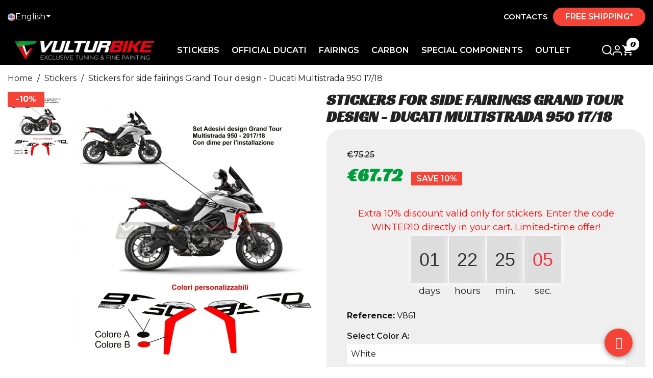

--- FILE ---
content_type: text/html; charset=utf-8
request_url: https://vulturbike.com/en/1697-side-fairings-stickers-design-grand-tour-ducati-multistrada-950-2017-2018.html
body_size: 54576
content:
<!doctype html>
<html lang="en-US">

<head>
  
    



  <script type="text/javascript">
var _iub = _iub || [];
_iub.csConfiguration = {"askConsentAtCookiePolicyUpdate":true,"countryDetection":true,"enableFadp":true,"enableLgpd":true,"enableUspr":true,"lgpdAppliesGlobally":false,"perPurposeConsent":true,"siteId":3652025,"whitelabel":false,"cookiePolicyId":23173518,"i18n":{"it":{"banner":{"dynamic":{"body":"\nIl sito web Vulturbike.com utilizza cookie o tecnologie simili per finalità tecniche e, con il tuo consenso, anche per le finalità di funzionalità, esperienza, misurazione e marketing (con annunci personalizzati) come specificato nella cookie policy.\n\nPuoi liberamente prestare, rifiutare o revocare il tuo consenso, in qualsiasi momento, accedendo al pannello delle preferenze. Il rifiuto del consenso può rendere non disponibili le relative funzioni.\n\nUsa il pulsante “Accetta” per acconsentire. Usa il pulsante “Rifiuta” per continuare senza accettare."}}},"en-GB":{"banner":{"dynamic":{"body":"The website Vulturbike.com uses cookies or similar technologies for technical purposes and, with your consent, also for functionality, experience, measurement, and marketing purposes (with personalized advertisements) as specified in the cookie policy.\n\nYou can freely give, refuse, or withdraw your consent at any time by accessing the preferences panel. Refusing consent may render certain features unavailable.\n\nUse the \"Accept\" button to consent. Use the \"Reject\" button to continue without accepting."}}}},"banner":{"acceptButtonColor":"#F44336","acceptButtonDisplay":true,"backgroundColor":"#000000D4","closeButtonDisplay":false,"customizeButtonDisplay":true,"explicitWithdrawal":true,"listPurposes":true,"ownerName":"vulturbike.com","position":"bottom","rejectButtonColor":"#FFCB85","rejectButtonDisplay":true,"showTitle":false,"showTotalNumberOfProviders":true}};
_iub.csLangConfiguration = {"it":{"cookiePolicyId":23173518},"en-GB":{"cookiePolicyId":92506301},"fr":{"cookiePolicyId":20039969},"es":{"cookiePolicyId":42918193},"de":{"cookiePolicyId":50106235}};
</script>
<script type="text/javascript" src="https://cs.iubenda.com/autoblocking/3652025.js" charset="UTF-8"></script>
<script type="text/javascript" src="//cdn.iubenda.com/cs/gpp/stub.js"></script>
<script type="text/javascript" src="//cdn.iubenda.com/cs/iubenda_cs.js" charset="UTF-8" async></script>


  <link rel="preload" fetchpriority="high" as="image" href="https://vulturbike.com/7533-large_default/side-fairings-stickers-design-grand-tour-ducati-multistrada-950-2017-2018.jpg" type="image/webp"/>


<script type='text/javascript'>
//<![CDATA[ 
function loadCSS(e, t, n) { "use strict"; var i = window.document.createElement("link"); var o = t || window.document.getElementsByTagName("script")[0]; i.rel = "stylesheet"; i.href = e; i.media = "only x"; o.parentNode.insertBefore(i, o); setTimeout(function () { i.media = n || "all" }) }loadCSS("/themes/seochef/assets/css/theme.css");
//]]> 
</script>

<script type='text/javascript'>
//<![CDATA[ 
function loadCSS(e, t, n) { "use strict"; var i = window.document.createElement("link"); var o = t || window.document.getElementsByTagName("script")[0]; i.rel = "stylesheet"; i.href = e; i.media = "only x"; o.parentNode.insertBefore(i, o); setTimeout(function () { i.media = n || "all" }) }loadCSS("/themes/seochef/modules/leofeature/views/css/front.css");
//]]> 
</script>

<script type='text/javascript'>
//<![CDATA[ 
function loadCSS(e, t, n) { "use strict"; var i = window.document.createElement("link"); var o = t || window.document.getElementsByTagName("script")[0]; i.rel = "stylesheet"; i.href = e; i.media = "only x"; o.parentNode.insertBefore(i, o); setTimeout(function () { i.media = n || "all" }) }loadCSS("/modules/appagebuilder/views/css/slick-theme.css");
//]]> 
</script>

<script type='text/javascript'>
//<![CDATA[ 
function loadCSS(e, t, n) { "use strict"; var i = window.document.createElement("link"); var o = t || window.document.getElementsByTagName("script")[0]; i.rel = "stylesheet"; i.href = e; i.media = "only x"; o.parentNode.insertBefore(i, o); setTimeout(function () { i.media = n || "all" }) }loadCSS("/themes/seochef/assets/css/theme.css");
//]]> 
</script>


  <meta charset="utf-8">


  <meta http-equiv="x-ua-compatible" content="ie=edge">



  <link rel="canonical" href="https://vulturbike.com/en/1697-side-fairings-stickers-design-grand-tour-ducati-multistrada-950-2017-2018.html">

  <title>Stickers for side fairings Grand Tour design - Ducati Multistrada 950 17/18</title>
  
    <script data-keepinline="true">
    var ajaxGetProductUrl = '//vulturbike.com/en/module/cdc_googletagmanager/async';
    var ajaxShippingEvent = 1;
    var ajaxPaymentEvent = 1;

/* datalayer */
dataLayer = window.dataLayer || [];
    let cdcDatalayer = {"pageCategory":"product","event":"view_item","ecommerce":{"currency":"EUR","items":[{"item_name":"Stickers for side fairings Grand Tour design - Ducati Multistrada 950 17/18","item_id":"1697-27386","price":"67.72","price_tax_exc":"55.51","item_category":"motorcycle-stickers","item_variant":"White, White","quantity":1}],"value":"67.72"}};
    dataLayer.push(cdcDatalayer);

/* call to GTM Tag */
(function(w,d,s,l,i){w[l]=w[l]||[];w[l].push({'gtm.start':
new Date().getTime(),event:'gtm.js'});var f=d.getElementsByTagName(s)[0],
j=d.createElement(s),dl=l!='dataLayer'?'&l='+l:'';j.async=true;j.src=
'https://www.googletagmanager.com/gtm.js?id='+i+dl;f.parentNode.insertBefore(j,f);
})(window,document,'script','dataLayer','GTM-TZVSG8D');

/* async call to avoid cache system for dynamic data */
dataLayer.push({
  'event': 'datalayer_ready'
});
</script>
  
  <meta name="description" content="Decorate the side panels of your Ducati Multistrada 950 from 2017/2018 with our exclusive high quality decals. You can choose the color combination you prefer (select Color A and Color B) to make your bike special, regardless of the color of the fairing.

The kit is complete with special templates that will help you position the stickers correctly. Once the stickers are applied you can remove the templates.">
  <meta name="keywords" content="">
                    
          <link rel="alternate" href="https://vulturbike.com/it/1697-adesivi-design-grand-tour-per-carene-laterali-ducati-multistrada-950-2017-2018.html" hreflang="it-IT">
          <link rel="alternate" href="https://vulturbike.com/en/1697-side-fairings-stickers-design-grand-tour-ducati-multistrada-950-2017-2018.html" hreflang="en-US">
          <link rel="alternate" href="https://vulturbike.com/es/1697-pegatinas-disenan-gran-recorrido-para-los-carenamientos-laterales-ducati-multistrada-950-2017-2018.html" hreflang="es-ES">
          <link rel="alternate" href="https://vulturbike.com/fr/1697-autocollants-design-grand-tour-pour-carenages-cote-multistrada-950-2017-2018.html" hreflang="fr-FR">
          <link rel="alternate" href="https://vulturbike.com/de/1697-aufkleber-design-grosse-tour-fur-ducati-seitenverkleidungen-multistrada-950-2017-2018.html" hreflang="de-DE">
      

  
    <script type="application/ld+json">
  {
    "@context": "https://schema.org",
    "@type": "Organization",
    "name" : "Vulturbike - Adesivi e Grafiche per Moto",
    "url" : "https://vulturbike.com/en/",
          "logo": {
        "@type": "ImageObject",
        "url":"https://vulturbike.com/img/logo-1684240183.jpg"
      }
      }
</script>

<script type="application/ld+json">
  {
    "@context": "https://schema.org",
    "@type": "WebPage",
    "isPartOf": {
      "@type": "WebSite",
      "url":  "https://vulturbike.com/en/",
      "name": "Vulturbike - Adesivi e Grafiche per Moto"
    },
    "name": "Stickers for side fairings Grand Tour design - Ducati Multistrada 950 17/18",
    "url":  "https://vulturbike.com/en/1697-side-fairings-stickers-design-grand-tour-ducati-multistrada-950-2017-2018.html"
  }
</script>


      <script type="application/ld+json">
      {
        "@context": "https://schema.org",
        "@type": "BreadcrumbList",
        "itemListElement": [
                {
            "@type": "ListItem",
            "position": 1,
            "name": "Home",
            "item": "https://vulturbike.com/en/"
          },                {
            "@type": "ListItem",
            "position": 2,
            "name": "Stickers",
            "item": "https://vulturbike.com/en/19-motorcycle-stickers"
          },                {
            "@type": "ListItem",
            "position": 3,
            "name": "Stickers for side fairings Grand Tour design - Ducati Multistrada 950 17/18",
            "item": "https://vulturbike.com/en/1697-side-fairings-stickers-design-grand-tour-ducati-multistrada-950-2017-2018.html"
          }            ]
    }
    </script>
    

  

  
    
  

  
    <meta property="og:title" content="Stickers for side fairings Grand Tour design - Ducati Multistrada 950 17/18" />
    <meta property="og:description" content="Decorate the side panels of your Ducati Multistrada 950 from 2017/2018 with our exclusive high quality decals. You can choose the color combination you prefer (select Color A and Color B) to make your bike special, regardless of the color of the fairing.

The kit is complete with special templates that will help you position the stickers correctly. Once the stickers are applied you can remove the templates." />
    <meta property="og:url" content="https://vulturbike.com/en/1697-side-fairings-stickers-design-grand-tour-ducati-multistrada-950-2017-2018.html" />
    <meta property="og:site_name" content="Vulturbike - Adesivi e Grafiche per Moto" />
      



  <meta name="viewport" content="width=device-width, initial-scale=1">



  <link rel="icon" type="image/vnd.microsoft.icon" href="https://vulturbike.com/img/favicon.ico?1684240183">
  <link rel="shortcut icon" type="image/x-icon" href="https://vulturbike.com/img/favicon.ico?1684240183">



    <link rel="preload" href="https://use.typekit.net/rdc1hhs.css" as="style" onload="this.onload=null;this.rel='stylesheet'">
 <link rel="stylesheet" href="https://use.typekit.net/rdc1hhs.css"> 

  <style>
    
:root {
  --swiper-theme-color: black !important;
}

.swiper {
  width: 100%;
  margin-left: auto;
  margin-right: auto;
}

.swiper-slide {
  text-align: center;
  font-size: 18px;
  background: #fff;
  display: flex;
  justify-content: center;
  align-items: center;
  background-size: cover;
  background-position: center;
}
.swiper-slide a {
  width: 100%;
}

.swiper-slide img {
  display: block;
  width: 100%;
  height: 100%;
  object-fit: cover;
}

.mySwiper2 {
  height: 80%;
  width: 100%;
}

.mySwiper {
  display: none !important;
  box-sizing: border-box;
  padding: 0;
}
.mySwiper .swiper-wrapper {
  max-height: 500px;
}
.mySwiper .swiper-button-prev,
.mySwiper .swiper-rtl .swiper-button-next {
  top: 20px;
  transform: rotate(90deg);
  left: calc(50% - 15px);
}
.mySwiper .swiper-button-next,
.mySwiper .swiper-rtl .swiper-button-prev {
  top: auto !important;
  bottom: 0;
  transform: rotate(90deg);
  left: calc(50% - 15px);
}

.mySwiper .swiper-slide {
  width: 25%;
  height: 100%;
  opacity: 0.4;
}

.mySwiper .swiper-slide-thumb-active {
  opacity: 1;
}

.swiper-slide img {
  display: block;
  width: 100%;
  height: 100%;
  object-fit: cover;
}

.product-default {
  display: flex;
  justify-content: space-between;
  flex-direction: column;
  gap: 40px;
  padding: 0 !important;
}
.product-default.container::after {
  display: none !important;
}
.product-default .left-product {
  flex: 0 0 100%;
  padding: 0;
  width: 100%;
  margin: 0;
}
.product-default .right-product {
  width: 100%;
  padding: 0;
}
.product-default .right-product .product-detail-name {
  font-size: 1.875rem;
}
.product-default .right-product .content-right {
  background-color: #EFEFEF;
  padding: 0.9375rem 1.5625rem 1.5625rem 1.5625rem !important;
  border-radius: 1.875rem !important;
}
.product-default .right-product .content-right .card {
  background-color: transparent;
  margin: 0;
}
.product-default .right-product .content-right .price-content {
  display: flex;
  align-items: center;
  justify-content: space-between;
  flex-wrap: wrap;
}
.product-default .right-product .content-right .price-content p {
  font-size: 1rem;
  margin: 0;
  text-align: right;
}
.product-default .right-product .content-right .price-content p span {
  font-weight: 700;
}
.product-default .right-product .content-right .current-price-value {
  font-family: "Racing Sans One", cursive;
  font-size: 2.25rem;
  color: #009D3D;
}
.product-default .right-product .content-right .product-actions .qty {
  margin: 0 !important;
}
.product-default .right-product .content-right .product-actions .qty .bootstrap-touchspin {
  display: flex;
}
.product-default .right-product .content-right .product-actions .add {
  width: 100%;
  margin: 0 !important;
}
.product-default .right-product .content-right .product-actions .add .add-to-cart {
  width: 100%;
  padding: 0;
  white-space: normal !important;
}
.product-default .right-product .content-right .lascia-recensione {
  cursor: pointer;
}
.product-default .right-product .content-right .lascia-recensione:hover {
  text-decoration: underline;
}
.product-default .right-product .content-right .products-accordion {
  cursor: pointer !important;
}
.product-default .right-product .content-right .products-accordion a {
  cursor: pointer !important;
}
.product-default .right-product .content-right .products-accordion h5 {
  text-transform: uppercase;
  font-size: 1rem;
  font-weight: 500;
  margin-bottom: 0;
  display: flex;
}
.product-default .right-product .content-right .products-accordion h5 [aria-expanded=false] .minus {
  display: none;
}
.product-default .right-product .content-right .products-accordion h5 [aria-expanded=false] .plus {
  display: block;
}
.product-default .right-product .content-right .products-accordion h5 [aria-expanded=true] .minus {
  display: block;
}
.product-default .right-product .content-right .products-accordion h5 [aria-expanded=true] .plus {
  display: none;
}
.product-default .right-product .content-right .products-accordion .card-header {
  background-color: transparent;
  border-bottom: 1px solid #191919;
  padding: 0;
}
.product-default .right-product .content-right .products-accordion .card-header a {
  display: flex;
  justify-content: space-between;
  width: 100%;
  color: #191919;
  text-decoration: none !important;
  padding: 0.8rem 0.75rem;
}
.product-default .right-product .content-right .products-accordion .card-block {
  padding: 0.75rem 1.25rem !important;
}
.product-default .right-product .content-right .products-accordion .card-block a {
  padding: 0.75rem 1.25rem !important;
}
.product-default .right-product .content-right .products-accordion .product-information {
  background-color: transparent !important;
}
.product-default .right-product .content-right .rassicurazioni-cliente {
  padding: 1rem 0;
}
.product-default .right-product .content-right .rassicurazioni-cliente ul {
  display: flex;
  flex-wrap: wrap;
  gap: 30px;
}
.product-default .right-product .content-right .rassicurazioni-cliente ul li {
  width: 100%;
}
.product-default .right-product .content-right .rassicurazioni-cliente ul li h5 {
  font-family: "Montserrat", sans-serif !important;
  font-weight: 700;
  font-size: 12px;
  line-height: 120%;
  margin: 0;
  color: #505050;
}
.product-default .right-product .content-right .rassicurazioni-cliente ul li p {
  margin: 0;
}

@media (min-width: 992px) {
  .product-default {
    display: flex;
    justify-content: space-between;
    flex-direction: row;
    gap: 40px;
  }
  .product-default .left-product {
    flex: 0 0 49%;
    width: 49%;
    padding: 0;
  }
  .product-default .right-product {
    width: 50%;
    padding: 0;
  }
  .product-default .right-product .content-right {
    padding: 1.25rem 2.5rem 2.5rem 2.5rem !important;
  }
  .product-default .right-product .content-right .rassicurazioni-cliente ul {
    gap: 5%;
  }
  .product-default .right-product .content-right .rassicurazioni-cliente ul li {
    width: 30%;
  }
  .wrapper-image {
    display: flex;
    gap: 10px;
  }
  .wrapper-image .mySwiper2 {
    display: flex;
    order: 1;
    flex: 0 0 80%;
  }
  .wrapper-image .mySwiper {
    display: flex !important;
    order: 0;
    flex: 0 0 20%;
  }
  .wrapper-image .mySwiper .swiper-wrapper {
    display: flex;
    flex-direction: column;
  }
  .wrapper-image .mySwiper .swiper-wrapper .swiper-slide {
    width: 100% !important;
  }
}
/* ANTONIO - FIX Note spedizione (sotto icone social) */
.note-spedizione {
  color: #F54337;
  font-weight: 500;
  margin-top: 8px;
}

/* ANTONIO - FIX Accordion titolo per "Modelli Compatibili" */
#headingdescriptionshort h5 a {
  color: #F54337;
}
  </style>
  <style>
    
/* Ricerca */
#search_widget {
  width: 100%;
  position: relative;
  bottom: 0;
  display: none;
  padding: 1rem 0;
}
#search_widget form {
  margin: 0 auto;
}
#search_widget form i {
  color: black;
}

.toggle-search {
  display: block !important;
}

#close {
  display: none;
  margin-top: -5px;
}

.icon-selection #close {
  display: block;
}
.icon-selection #search-icon {
  display: none;
}

.ApRow {
  width: 100%;
  margin: 0 !important;
}

.wrapper-sticky {
  margin-top: 78px;
}

#index .wrapper-sticky {
  margin-top: 0;
}

#header {
  width: 100%;
  background-color: black;
}
#header #_desktop_currency_selector .currency-selector ul li a {
  color: black;
}
#header #currency-selector-label {
  display: none;
}
#header #_desktop_currency_selector {
  margin-right: auto !important;
}
#header .header-nav .currency-selector {
  margin-top: unset !important;
  margin-left: unset !important;
}
#header .header-top {
  display: none;
}
#header.sticky {
  position: fixed;
  background-color: black !important;
  top: 0;
  width: 100%;
  z-index: 1030;
  transition: 0.3s ease-in;
}
#header.sticky .top-bar {
  display: none !important;
  transition: width 0.5s ease-out;
}
#header.sticky .logo-header img {
  max-width: 240px !important;
}
#header.sticky .header-nav {
  min-height: 65px;
  align-items: center;
  display: flex;
}
#header .header-banner {
  background: #F5F5F5 !important;
}
#header .header-banner .block {
  display: flex;
  align-items: center;
  justify-content: center;
}
#header .header-nav .container {
  padding: 0;
}
#header .header-nav .container .row {
  margin: 0 !important;
}
#header .header-nav .header-wrap-item {
  padding: 0;
}
#header .header-nav .header-wrap-item .top-bar {
  display: grid;
  padding: 15px 0;
  max-width: 1440px;
  width: 100%;
  margin: 0 auto !important;
  margin-bottom: 5px !important;
}
#header .header-nav .header-wrap-item .top-bar .top-bar-contact {
  display: grid;
  grid-template-columns: auto auto;
  justify-content: flex-end;
  align-items: center;
}
#header .header-nav .header-wrap-item .top-bar .top-bar-contact .btn-free-shipping {
  font-weight: 600;
  text-transform: uppercase;
  margin-left: 10px;
  background-color: #F54337 !important;
  padding: 8px 24px;
  border-radius: 50px;
}
@media (max-width: 395px) {
  #header .header-nav .header-wrap-item .top-bar .top-bar-contact {
    font-size: 8px;
  }
  #header .header-nav .header-wrap-item .top-bar .top-bar-contact .btn-contact-text {
    font-size: 8px !important;
  }
}
#header .header-nav .header-wrap-item .wrapper-nav {
  max-width: 1440px;
  width: 100%;
  margin: 0 auto !important;
}
#header .header-nav .header-wrap-item .row::after {
  display: none;
}
#header .header-nav .wrapper-nav {
  display: grid;
  grid-template-columns: auto auto 45px;
}
#header .header-nav .logo-header {
  order: 1;
  padding: 0;
  padding-left: 15px;
  display: flex;
  align-items: center;
}
#header .header-nav .logo-header img {
  max-width: 170px;
  aspect-ratio: 113/21;
  width: 100%;
  transition: all 300ms ease-out;
}
#header .header-nav .menu-header {
  order: 3;
  display: flex;
  align-items: center;
  padding: 0;
  padding-right: 15px;
}
#header .header-nav .menu-header .navbar-header {
  display: flex;
  justify-content: end;
  align-items: center;
}
#header .header-nav .menu-header .navbar-nav {
  display: flex;
  gap: 20px;
}
#header .header-nav .menu-header .megamenu .dropdown-sub .menu-title a {
  font-weight: 700;
}
#header .header-nav .menu-header .megamenu .dropdown-sub .menu-title a:hover {
  color: #f54337;
}
#header .header-nav .menu-header .megamenu .dropdown-sub a {
  color: #191919;
  font-weight: 400;
  font-size: 16px;
  word-break: break-all;
  line-height: 14px;
}
#header .header-nav .menu-header .megamenu .dropdown-sub .dropdown-menu-inner > .row {
  display: flex;
  justify-content: space-between;
}
#header .header-nav .menu-header .megamenu .dropdown-sub .mega-col {
  padding: 0 !important;
  width: max-content;
}
#header .header-nav .menu-header .megamenu li.dropdown-auto .dropdown-sub {
  width: auto;
  left: auto;
}
#header .header-nav .menu-header .megamenu .widget-subcategories li:hover {
  transform: scale(1.15);
  transform-origin: left;
}
#header .header-nav .menu-header .megamenu .widget-subcategories li:hover a {
  font-weight: 800;
}
#header .header-nav .icon-header {
  order: 2;
  display: flex;
  justify-content: end;
  align-items: center;
  gap: 15px;
  margin-top: 5px;
}
#header .header-nav .icon-header svg {
  fill: white;
  opacity: 1;
}
#header #_desktop_cart {
  position: relative;
}
#header .cart-products-count {
  position: absolute;
  top: -15px;
  right: -10px;
  background: white;
  color: black;
  font-family: "Racing Sans One", cursive;
  width: 25px;
  height: 25px;
  display: flex;
  align-items: center;
  justify-content: center;
  text-align: center;
  border-radius: 30px;
}
@media (min-width: 1200px) {
  #header .header-nav .wrapper-nav {
    grid-template-columns: auto auto auto;
  }
  #header .header-nav .menu-header {
    order: 2;
    position: unset !important;
  }
  #header .header-nav .menu-header li.nav-item.parent {
    position: unset !important;
  }
  #header .header-nav .logo-header {
    order: 1;
  }
  #header .header-nav .icon-header {
    order: 3;
    align-items: center;
  }
}
@media (min-width: 1200px) {
  #header .header-nav .logo-header img {
    max-width: 300px;
  }
}
@media (max-width: 1199px) {
  #header .header-nav .menu-header .navbar-header {
    height: 100%;
  }
}

.ApMegamenu,
.leo-megamenu,
.leo-top-menu,
.navbar-nav,
.nav-link {
  height: 100%;
}

.ApMegamenu a.nav-link {
  display: flex;
  align-items: center;
  justify-content: flex-start;
}

.language-selector-header {
  display: flex;
  align-items: center;
  justify-content: space-between;
}

.lang-flag {
  border-radius: 100%;
  width: 15px;
  height: 15px;
}

.language-selector button {
  display: flex;
  align-items: center;
  gap: 5px;
}
.language-selector .dropdown-menu li {
  display: flex;
  align-items: center;
  padding: 5px 10px;
}
.language-selector .dropdown-menu li a {
  padding: 0 10px !important;
}

.block_newsletter > form > div {
  display: flex;
}
.block_newsletter > form > div .input-wrapper input {
  width: 100%;
}
.block_newsletter form input[type=text] {
  min-width: auto !important;
}

@media (max-width: 991px) {
  .block_newsletter .btn-primary {
    padding: 0.8rem 2rem;
  }
}
.widget-inner li a {
  font-size: 12px !important;
}
.widget-inner li a:hover {
  color: #F54337 !important;
}
  </style>
  <style>
    
.product-meta {
  display: flex;
  gap: 15px;
  justify-content: space-between;
}

.product-image img {
  aspect-ratio: 1/1;
  filter: brightness(0.9);
}

.product-miniature .product-title a {
  font-size: 16px;
  font-weight: 400;
}

.price span {
  font-size: 16px;
}

@media (min-width: 992px) {
  .price span {
    font-size: 24px;
  }
}
/* GAETANO - Creato scss per widget advancedsearch ed incluso in index-critical.scss */
#PM_ASBlockOutput_1 .card-header, #PM_ASBlockOutput_2 .card-header {
  background-color: transparent;
  text-align: left;
  padding-left: 0;
  border: none;
  font-family: "Racing Sans One", cursive;
  font-size: 2.25rem !important;
}

.PM_ASBlockOutput.PM_ASMobileMode .PM_ASBlockTitle::after,
.PM_ASBlockOutput.PM_ASMobileMode .PM_ASearchTitle::after {
  display: none;
}

.PM_ASForm {
  margin-bottom: 30px;
}

.PM_ASResetGroup {
  position: absolute;
}

#PM_ASForm_1, #PM_ASForm_2 {
  display: grid;
  grid-template-columns: auto;
}
#PM_ASForm_1 .PM_ASCriterions > p, #PM_ASForm_2 .PM_ASCriterions > p {
  display: none;
}
#PM_ASForm_1 .PM_ASBlockOutputHorizontal .PM_ASCriterionsGroup select, #PM_ASForm_2 .PM_ASBlockOutputHorizontal .PM_ASCriterionsGroup select {
  width: 100% !important;
}
#PM_ASForm_1 .PM_ASCriterionsGroupList, #PM_ASForm_2 .PM_ASCriterionsGroupList {
  display: grid;
  gap: 10px;
}
#PM_ASForm_1 .PM_ASCriterionsGroupList .PM_ASCriterionsGroup, #PM_ASForm_2 .PM_ASCriterionsGroupList .PM_ASCriterionsGroup {
  padding: 0;
  width: 100%;
}
#PM_ASForm_1 .text-center, #PM_ASForm_2 .text-center {
  margin: 0;
  padding: 0;
}
#PM_ASForm_1 .btn-primary, #PM_ASForm_2 .btn-primary {
  width: 100%;
  height: 100%;
}
#PM_ASForm_1 select.form-control:not([size]):not([multiple]), #PM_ASForm_2 select.form-control:not([size]):not([multiple]) {
  padding: 20px 10px !important;
  margin: 0;
  width: 100%;
  height: 60px;
}
#PM_ASForm_1 .PM_ASCriterionsGroupList, #PM_ASForm_2 .PM_ASCriterionsGroupList {
  margin: 0;
}

@media (min-width: 992px) {
  #PM_ASForm_1, .PM_ASForm_2 {
    display: grid;
    grid-template-columns: auto auto;
    gap: 0;
  }
  #PM_ASForm_1 .PM_ASCriterionsGroupList, .PM_ASForm_2 .PM_ASCriterionsGroupList {
    display: flex;
    gap: 10px;
  }
  #PM_ASForm_1 .PM_ASCriterionsGroupList .PM_ASCriterionsGroup, .PM_ASForm_2 .PM_ASCriterionsGroupList .PM_ASCriterionsGroup {
    padding: 0;
  }
  #category #PM_ASForm_1, #category #PM_ASForm_2, #prices-drop #PM_ASForm_1, #prices-drop #PM_ASForm_2, #new-products #PM_ASForm_1, #new-products #PM_ASForm_2, #best-sales #PM_ASForm_1, #best-sales #PM_ASForm_2, #cms #PM_ASForm_1, #cms #PM_ASForm_2, #manufacturer #PM_ASForm_1, #manufacturer #PM_ASForm_2 {
    grid-template-columns: auto;
  }
  #category #PM_ASForm_1 .PM_ASCriterionsGroupList, #category #PM_ASForm_2 .PM_ASCriterionsGroupList, #prices-drop #PM_ASForm_1 .PM_ASCriterionsGroupList, #prices-drop #PM_ASForm_2 .PM_ASCriterionsGroupList, #new-products #PM_ASForm_1 .PM_ASCriterionsGroupList, #new-products #PM_ASForm_2 .PM_ASCriterionsGroupList, #best-sales #PM_ASForm_1 .PM_ASCriterionsGroupList, #best-sales #PM_ASForm_2 .PM_ASCriterionsGroupList, #cms #PM_ASForm_1 .PM_ASCriterionsGroupList, #cms #PM_ASForm_2 .PM_ASCriterionsGroupList, #manufacturer #PM_ASForm_1 .PM_ASCriterionsGroupList, #manufacturer #PM_ASForm_2 .PM_ASCriterionsGroupList {
    flex-direction: column;
  }
}
#left-column {
  padding: 0;
}
@media (max-width: 991px) {
  #left-column .section-rating {
    display: none;
  }
}

/* Paginazione */
.pagination .current a {
  font-size: 0.875rem;
}

/* Ordinamento */
.products-sort-order .select-title {
  padding: 0 !important;
  width: auto !important;
  border: none !important;
}

.products-selection .total-products {
  padding-top: 0;
}

.products-sort-order .dropdown-menu {
  right: 0;
}

.products-selection {
  padding: 0 15px;
  display: flex;
  justify-content: space-between;
  align-items: center;
}
.products-selection::after {
  display: none !important;
}
.products-selection .sort-by-row {
  justify-content: space-between;
  width: 100%;
  margin: 0;
}
.products-selection .sort-by-row::after {
  display: none;
}
.products-selection .btn-filtri {
  font-family: "Racing Sans One", cursive;
  font-size: 1.5rem;
}

/* modifica descrizione categoria */
#category-description {
  /*     @media (min-width: 992px) {
          .truncate-text {
              display: none;
          }
      } */
}
@media (max-width: 991px) {
  #category-description {
    cursor: pointer;
    margin-bottom: 1rem;
  }
  #category-description .read-more {
    content: "";
    text-align: right;
    position: absolute;
    bottom: 1.1rem;
    right: 0;
    width: 70%;
    height: 1.2em;
    background: linear-gradient(to right, rgba(255, 255, 255, 0), #fff 50%);
  }
  #category-description .read-more.remove {
    display: none;
  }
  #category-description .full-text.active {
    display: block;
  }
  #category-description .read-more {
    margin: 0;
    margin-left: 0 !important;
    cursor: pointer !important;
    color: #f54337;
    font-weight: 800;
    text-decoration: underline;
  }
  #category-description .truncate-text p {
    height: 41px;
    overflow: hidden;
  }
}

#subcategory {
  --f-carousel-spacing: 8px;
  --f-carousel-slides-per-page: 4;
  --f-carousel-slide-width: calc(100% - 30px);
  padding: 0 !important;
  margin-bottom: 16px;
  display: flex;
  overflow: hidden;
}
#subcategory .f-carousel__track {
  height: 56px !important;
}
#subcategory .item-subcategory a {
  display: flex;
  flex-direction: column;
  justify-content: center;
  align-items: center;
  padding: 1rem 1.5rem;
  background-color: #f3f3f3;
  height: 100%;
}
#subcategory .item-subcategory .name-subcategory {
  color: #232323;
  font-size: 16px;
  font-style: normal;
  font-weight: 900;
  line-height: normal;
  text-align: center;
}
@media (min-width: 992px) {
  #subcategory {
    --f-carousel-slide-width: calc((100% / 3 - 30px));
  }
}
@media (min-width: 1200px) {
  #subcategory {
    --f-carousel-slide-width: calc(
        (100% - ((var(--f-carousel-slides-per-page) - 1) * var(--f-carousel-spacing))) /
            var(--f-carousel-slides-per-page)
    );
  }
}
@media (max-width: 991px) {
  #subcategory {
    --f-carousel-slide-width: calc((100% / 2 - 30px));
    padding: 1rem 0 1rem 0;
  }
  #subcategory .item-subcategory .name-subcategory {
    font-size: 12px;
  }
}

.product-miniature .thumbnail-container .product-thumbnail img {
  position: relative;
  display: block;
  max-width: 100%;
  width: 100%;
  height: auto;
  margin: auto;
}

.block-category h1 {
  margin-bottom: 1rem;
  font-size: 2rem;
  word-break: break-word;
  display: none;
}

#category-description h2 {
  font-size: 2rem !important;
}

/* modifica descrizione categoria */
  </style>

  <link rel="stylesheet" href="https://vulturbike.com/themes/seochef/assets/css/theme.css" type="text/css" media="all" >
  <link rel="stylesheet" href="https://vulturbike.com/themes/seochef/assets/css/product.css" type="text/css" media="all" >
  <link rel="stylesheet" href="https://cdn.jsdelivr.net/npm/swiper@9/swiper-bundle.min.css" type="text/css" media="all" >
  <link rel="stylesheet" href="https://cdn.jsdelivr.net/npm/@fancyapps/ui@5.0/dist/carousel/carousel.css	" type="text/css" media="all" >
  <link rel="stylesheet" href="https://cdn.jsdelivr.net/npm/@fancyapps/ui@5.0/dist/carousel/carousel.autoplay.css	" type="text/css" media="all" >
  <link rel="stylesheet" href="https://vulturbike.com/themes/seochef/assets/css/fancybox.css" type="text/css" media="all" >
  <link rel="stylesheet" href="https://vulturbike.com/themes/seochef/assets/css/style.css" type="text/css" media="all" >
  <link rel="stylesheet" href="https://vulturbike.com/modules/ps_socialfollow/views/css/ps_socialfollow.css" type="text/css" media="all" >
  <link rel="stylesheet" href="https://vulturbike.com/themes/seochef/modules/ps_searchbar/ps_searchbar.css" type="text/css" media="all" >
  <link rel="stylesheet" href="https://vulturbike.com/modules/paypal/views/css/paypal_fo.css" type="text/css" media="all" >
  <link rel="stylesheet" href="https://vulturbike.com/modules/prestablog/views/css/grid-for-1-7-module.css" type="text/css" media="all" >
  <link rel="stylesheet" href="https://vulturbike.com/modules/prestablog/views/css/grid-for-1-7-module-widget.css" type="text/css" media="all" >
  <link rel="stylesheet" href="https://vulturbike.com/modules/prestablog/views/css/blog1.css" type="text/css" media="all" >
  <link rel="stylesheet" href="https://vulturbike.com/modules/prestablog/views/css/custom1.css" type="text/css" media="all" >
  <link rel="stylesheet" href="https://vulturbike.com/modules/advancedpopupcreator/views/css/advancedpopup-front.css" type="text/css" media="all" >
  <link rel="stylesheet" href="https://vulturbike.com/modules/advancedpopupcreator/lib/fancybox/jquery.fancybox-transitions.css" type="text/css" media="all" >
  <link rel="stylesheet" href="https://vulturbike.com/modules/googlemybusinessreviews/views/css/lib/slick/slick.css" type="text/css" media="all" >
  <link rel="stylesheet" href="https://vulturbike.com/modules/googlemybusinessreviews/views/css/lib/slick/slick-theme.css" type="text/css" media="all" >
  <link rel="stylesheet" href="https://vulturbike.com/modules/googlemybusinessreviews/views/css/reviews.css" type="text/css" media="all" >
  <link rel="stylesheet" href="https://vulturbike.com/modules/psproductcountdownpro/views/css/front.css" type="text/css" media="all" >
  <link rel="stylesheet" href="https://vulturbike.com/modules/psproductcountdownpro/views/css/settings-1768909189.css" type="text/css" media="all" >
  <link rel="stylesheet" href="https://vulturbike.com/modules/psproductcountdownpro/views/css/themes/1-simple.css" type="text/css" media="all" >
  <link rel="stylesheet" href="https://vulturbike.com/modules/leofeature/views/css/jquery.mCustomScrollbar.css" type="text/css" media="all" >
  <link rel="stylesheet" href="https://vulturbike.com/themes/seochef/modules/leofeature/views/css/front.css" type="text/css" media="all" >
  <link rel="stylesheet" href="https://vulturbike.com/modules/advancedemailguard/views/css/front.css" type="text/css" media="all" >
  <link rel="stylesheet" href="https://vulturbike.com/modules/onlinechat/views/css/front.css" type="text/css" media="all" >
  <link rel="stylesheet" href="https://vulturbike.com/modules/onlinechat/views/css/presets/circular.css" type="text/css" media="all" >
  <link rel="stylesheet" href="https://vulturbike.com/modules/onlinechat/views/css/font-awesome.min.css" type="text/css" media="all" >
  <link rel="stylesheet" href="https://vulturbike.com/js/jquery/ui/themes/base/minified/jquery-ui.min.css" type="text/css" media="all" >
  <link rel="stylesheet" href="https://vulturbike.com/js/jquery/ui/themes/base/minified/jquery.ui.theme.min.css" type="text/css" media="all" >
  <link rel="stylesheet" href="https://vulturbike.com/js/jquery/plugins/fancybox/jquery.fancybox.css" type="text/css" media="all" >
  <link rel="stylesheet" href="https://vulturbike.com/modules/an_productfields/views/css/front.css" type="text/css" media="all" >
  <link rel="stylesheet" href="https://vulturbike.com/js/jquery/ui/themes/base/jquery.ui.core.css" type="text/css" media="all" >
  <link rel="stylesheet" href="https://vulturbike.com/modules/pm_advancedsearch4/views/css/pm_advancedsearch4_dynamic.css" type="text/css" media="all" >
  <link rel="stylesheet" href="https://vulturbike.com/modules/pm_advancedsearch4/views/css/selectize/selectize.css" type="text/css" media="all" >
  <link rel="stylesheet" href="https://vulturbike.com/modules/appagebuilder/views/css/animate.css" type="text/css" media="all" >
  <link rel="stylesheet" href="https://vulturbike.com/modules/appagebuilder/views/css/owl.carousel.css" type="text/css" media="all" >
  <link rel="stylesheet" href="https://vulturbike.com/themes/seochef/modules/appagebuilder/views/css/owl.theme.css" type="text/css" media="all" >
  <link rel="stylesheet" href="https://vulturbike.com/modules/appagebuilder/views/css/slick-theme.css" type="text/css" media="all" >
  <link rel="stylesheet" href="https://vulturbike.com/modules/appagebuilder/views/css/slick.css" type="text/css" media="all" >
  <link rel="stylesheet" href="https://vulturbike.com/modules/appagebuilder/views/css/styles.css" type="text/css" media="all" >
  <link rel="stylesheet" href="https://vulturbike.com/modules/appagebuilder/views/css/unique.css" type="text/css" media="all" >




  

  <script type="text/javascript">
        var ASSearchUrl = "https:\/\/vulturbike.com\/en\/module\/pm_advancedsearch4\/advancedsearch4";
        var AdvancedEmailGuardData = {"meta":{"isGDPREnabled":true,"isLegacyOPCEnabled":false,"isLegacyMAModuleEnabled":false,"validationError":null},"settings":{"recaptcha":{"type":"v3","key":"6Lc2tq0pAAAAACO0GMHTiKBtuGDNnlRSzHhO8gax","forms":{"contact_us":{"size":"normal","align":"offset","offset":3},"register":{"size":"normal","align":"center","offset":1},"quick_order":{"size":"normal","align":"center","offset":1},"newsletter":{"size":"normal","align":"left","offset":1},"write_review":{"size":"compact","align":"left","offset":1}},"language":"shop","theme":"dark","position":"bottomleft","hidden":true,"deferred":false}},"context":{"ps":{"v17":true,"v17pc":true,"v17ch":true,"v16":false,"v161":false,"v15":false},"languageCode":"en","pageName":"product"},"trans":{"genericError":"An error occurred, please try again."}};
        var LEO_COOKIE_THEME = "AP_MODULE_PANEL_CONFIG";
        var OCHAT_FRONT_CONTROLLER_URL = "https:\/\/vulturbike.com\/?fc=module&module=onlinechat&controller=Ochat";
        var add_cart_error = "An error occurred while processing your request. Please try again";
        var as4_orderBySalesAsc = "Sales: Lower first";
        var as4_orderBySalesDesc = "Sales: Highest first";
        var btPixel = {"btnAddToWishlist":"button.wishlist-button-add","tagContent":{"sPixel":"793345931890618","aDynTags":{"content_type":{"label":"content_type","value":"product"},"content_ids":{"label":"content_ids","value":"EN1697"},"value":{"label":"value","value":"67.72"},"currency":{"label":"currency","value":"EUR"},"content_name":{"label":"content_name","value":"Stickers for side fairings Grand Tour design - Ducati Multistrada 950 17\/18"},"content_category":{"label":"content_category","value":"Stickers"}},"sCR":"\n","aTrackingType":{"label":"tracking_type","value":"ViewContent"},"sJsObjName":"oPixelFacebook"},"tagContentApi":"{\"sPixel\":\"793345931890618\",\"aDynTags\":{\"content_type\":{\"label\":\"content_type\",\"value\":\"product\"},\"content_ids\":{\"label\":\"content_ids\",\"value\":\"EN1697\"},\"value\":{\"label\":\"value\",\"value\":\"67.72\"},\"currency\":{\"label\":\"currency\",\"value\":\"EUR\"},\"content_name\":{\"label\":\"content_name\",\"value\":\"Stickers for side fairings Grand Tour design - Ducati Multistrada 950 17\\\/18\"},\"content_category\":{\"label\":\"content_category\",\"value\":\"Stickers\"}},\"sCR\":\"\\n\",\"aTrackingType\":{\"label\":\"tracking_type\",\"value\":\"ViewContent\"},\"sJsObjName\":\"oPixelFacebook\"}","tagContentApiCheck":"fd4374150fe9c167bd47ea6586ae3822","ApiToken":"91c4a936f2b71af9d837e3f88e301738","pixel_id":"793345931890618","activate_pixel":"1","bUseConsent":"0","iConsentConsentLvl":0,"bConsentHtmlElement":"","bConsentHtmlElementSecond":"","token":"599e671404c54a71592819c3fa38f59c","ajaxUrl":"https:\/\/vulturbike.com\/en\/module\/facebookproductad\/ajax","external_id":"0","useAdvancedMatching":false,"advancedMatchingData":false,"fbdaSeparator":"v","pixelCurrency":"EUR","comboExport":"0","prefix":"","prefixLang":"EN","useConversionApi":"0","useApiForPageView":"0","currentPage":"product","id_order":false,"id_product_attribute":false};
        var buttonwishlist_title_add = "Add to Wishlist";
        var buttonwishlist_title_remove = "Remove from WishList";
        var enable_dropdown_defaultcart = 1;
        var enable_flycart_effect = 1;
        var enable_notification = 0;
        var height_cart_item = "135";
        var isLogged = false;
        var leo_token = "599e671404c54a71592819c3fa38f59c";
        var lf_is_gen_rtl = false;
        var number_cartitem_display = 3;
        var prestashop = {"cart":{"products":[],"totals":{"total":{"type":"total","label":"Total","amount":0,"value":"\u20ac0.00"},"total_including_tax":{"type":"total","label":"Total (tax incl.)","amount":0,"value":"\u20ac0.00"},"total_excluding_tax":{"type":"total","label":"Total (tax excl.)","amount":0,"value":"\u20ac0.00"}},"subtotals":{"products":{"type":"products","label":"Subtotal","amount":0,"value":"\u20ac0.00"},"discounts":null,"shipping":{"type":"shipping","label":"Shipping","amount":0,"value":""},"tax":null},"products_count":0,"summary_string":"0 items","vouchers":{"allowed":1,"added":[]},"discounts":[{"id_cart_rule":"631","id_customer":"0","date_from":"2026-01-20 12:00:00","date_to":"2026-02-22 23:59:00","description":"Valido solo per acquisto di adesivi","quantity":"942","quantity_per_user":"1","priority":"1","partial_use":"1","code":"WINTER10","minimum_amount":"0.000000","minimum_amount_tax":"0","minimum_amount_currency":"1","minimum_amount_shipping":"0","country_restriction":"0","carrier_restriction":"0","group_restriction":"0","cart_rule_restriction":"0","product_restriction":"1","shop_restriction":"0","free_shipping":"0","reduction_percent":"10.00","reduction_amount":"0.000000","reduction_tax":"0","reduction_currency":"1","reduction_product":"0","reduction_exclude_special":"0","gift_product":"0","gift_product_attribute":"0","highlight":"1","active":"1","date_add":"2026-01-19 11:32:50","date_upd":"2026-01-24 01:26:48","id_lang":"3","name":"WINTER10","quantity_for_user":1}],"minimalPurchase":0,"minimalPurchaseRequired":""},"currency":{"id":1,"name":"Euro","iso_code":"EUR","iso_code_num":"978","sign":"\u20ac"},"customer":{"lastname":null,"firstname":null,"email":null,"birthday":null,"newsletter":null,"newsletter_date_add":null,"optin":null,"website":null,"company":null,"siret":null,"ape":null,"is_logged":false,"gender":{"type":null,"name":null},"addresses":[]},"language":{"name":"English (English)","iso_code":"en","locale":"en-US","language_code":"en-us","is_rtl":"0","date_format_lite":"m\/d\/Y","date_format_full":"m\/d\/Y H:i:s","id":3},"page":{"title":"","canonical":"https:\/\/vulturbike.com\/en\/1697-side-fairings-stickers-design-grand-tour-ducati-multistrada-950-2017-2018.html","meta":{"title":"Stickers for side fairings Grand Tour design - Ducati Multistrada 950 17\/18","description":"Decorate the side panels of your Ducati Multistrada 950 from 2017\/2018 with our exclusive high quality decals. You can choose the color combination you prefer (select Color A and Color B) to make your bike special, regardless of the color of the fairing.\r\n\r\nThe kit is complete with special templates that will help you position the stickers correctly. Once the stickers are applied you can remove the templates.","keywords":"","robots":"index"},"page_name":"product","body_classes":{"lang-en":true,"lang-rtl":false,"country-IT":true,"currency-EUR":true,"layout-full-width":true,"page-product":true,"tax-display-disabled":true,"product-id-1697":true,"product-Stickers for side fairings Grand Tour design - Ducati Multistrada 950 17\/18":true,"product-id-category-19":true,"product-id-manufacturer-0":true,"product-id-supplier-0":true,"product-available-for-order":true},"admin_notifications":[]},"shop":{"name":"Vulturbike - Adesivi e Grafiche per Moto","logo":"https:\/\/vulturbike.com\/img\/logo-1684240183.jpg","stores_icon":"https:\/\/vulturbike.com\/img\/logo_stores.png","favicon":"https:\/\/vulturbike.com\/img\/favicon.ico"},"urls":{"base_url":"https:\/\/vulturbike.com\/","current_url":"https:\/\/vulturbike.com\/en\/1697-side-fairings-stickers-design-grand-tour-ducati-multistrada-950-2017-2018.html","shop_domain_url":"https:\/\/vulturbike.com","img_ps_url":"https:\/\/vulturbike.com\/img\/","img_cat_url":"https:\/\/vulturbike.com\/img\/c\/","img_lang_url":"https:\/\/vulturbike.com\/img\/l\/","img_prod_url":"https:\/\/vulturbike.com\/img\/p\/","img_manu_url":"https:\/\/vulturbike.com\/img\/m\/","img_sup_url":"https:\/\/vulturbike.com\/img\/su\/","img_ship_url":"https:\/\/vulturbike.com\/img\/s\/","img_store_url":"https:\/\/vulturbike.com\/img\/st\/","img_col_url":"https:\/\/vulturbike.com\/img\/co\/","img_url":"https:\/\/vulturbike.com\/themes\/seochef\/assets\/img\/","css_url":"https:\/\/vulturbike.com\/themes\/seochef\/assets\/css\/","js_url":"https:\/\/vulturbike.com\/themes\/seochef\/assets\/js\/","pic_url":"https:\/\/vulturbike.com\/upload\/","pages":{"address":"https:\/\/vulturbike.com\/en\/address","addresses":"https:\/\/vulturbike.com\/en\/addresses","authentication":"https:\/\/vulturbike.com\/en\/login","cart":"https:\/\/vulturbike.com\/en\/cart","category":"https:\/\/vulturbike.com\/en\/index.php?controller=category","cms":"https:\/\/vulturbike.com\/en\/index.php?controller=cms","contact":"https:\/\/vulturbike.com\/en\/contact-us","discount":"https:\/\/vulturbike.com\/en\/discount","guest_tracking":"https:\/\/vulturbike.com\/en\/guest-tracking","history":"https:\/\/vulturbike.com\/en\/order-history","identity":"https:\/\/vulturbike.com\/en\/identity","index":"https:\/\/vulturbike.com\/en\/","my_account":"https:\/\/vulturbike.com\/en\/my-account","order_confirmation":"https:\/\/vulturbike.com\/en\/order-confirmation","order_detail":"https:\/\/vulturbike.com\/en\/index.php?controller=order-detail","order_follow":"https:\/\/vulturbike.com\/en\/order-follow","order":"https:\/\/vulturbike.com\/en\/order","order_return":"https:\/\/vulturbike.com\/en\/index.php?controller=order-return","order_slip":"https:\/\/vulturbike.com\/en\/credit-slip","pagenotfound":"https:\/\/vulturbike.com\/en\/page-not-found","password":"https:\/\/vulturbike.com\/en\/password-recovery","pdf_invoice":"https:\/\/vulturbike.com\/en\/index.php?controller=pdf-invoice","pdf_order_return":"https:\/\/vulturbike.com\/en\/index.php?controller=pdf-order-return","pdf_order_slip":"https:\/\/vulturbike.com\/en\/index.php?controller=pdf-order-slip","prices_drop":"https:\/\/vulturbike.com\/en\/prices-drop","product":"https:\/\/vulturbike.com\/en\/index.php?controller=product","search":"https:\/\/vulturbike.com\/en\/search","sitemap":"https:\/\/vulturbike.com\/en\/Sitemap","stores":"https:\/\/vulturbike.com\/en\/stores","supplier":"https:\/\/vulturbike.com\/en\/supplier","register":"https:\/\/vulturbike.com\/en\/login?create_account=1","order_login":"https:\/\/vulturbike.com\/en\/order?login=1"},"alternative_langs":{"it-IT":"https:\/\/vulturbike.com\/it\/1697-adesivi-design-grand-tour-per-carene-laterali-ducati-multistrada-950-2017-2018.html","en-us":"https:\/\/vulturbike.com\/en\/1697-side-fairings-stickers-design-grand-tour-ducati-multistrada-950-2017-2018.html","es-es":"https:\/\/vulturbike.com\/es\/1697-pegatinas-disenan-gran-recorrido-para-los-carenamientos-laterales-ducati-multistrada-950-2017-2018.html","fr-fr":"https:\/\/vulturbike.com\/fr\/1697-autocollants-design-grand-tour-pour-carenages-cote-multistrada-950-2017-2018.html","de-de":"https:\/\/vulturbike.com\/de\/1697-aufkleber-design-grosse-tour-fur-ducati-seitenverkleidungen-multistrada-950-2017-2018.html"},"theme_assets":"\/themes\/seochef\/assets\/","actions":{"logout":"https:\/\/vulturbike.com\/en\/?mylogout="},"no_picture_image":{"bySize":{"small_default":{"url":"https:\/\/vulturbike.com\/img\/p\/en-default-small_default.jpg","width":98,"height":98},"cart_default":{"url":"https:\/\/vulturbike.com\/img\/p\/en-default-cart_default.jpg","width":125,"height":125},"home_default":{"url":"https:\/\/vulturbike.com\/img\/p\/en-default-home_default.jpg","width":250,"height":250},"medium_default":{"url":"https:\/\/vulturbike.com\/img\/p\/en-default-medium_default.jpg","width":452,"height":452},"large_default":{"url":"https:\/\/vulturbike.com\/img\/p\/en-default-large_default.jpg","width":800,"height":800}},"small":{"url":"https:\/\/vulturbike.com\/img\/p\/en-default-small_default.jpg","width":98,"height":98},"medium":{"url":"https:\/\/vulturbike.com\/img\/p\/en-default-home_default.jpg","width":250,"height":250},"large":{"url":"https:\/\/vulturbike.com\/img\/p\/en-default-large_default.jpg","width":800,"height":800},"legend":""}},"configuration":{"display_taxes_label":false,"display_prices_tax_incl":true,"is_catalog":false,"show_prices":true,"opt_in":{"partner":false},"quantity_discount":{"type":"discount","label":"Unit discount"},"voucher_enabled":1,"return_enabled":0},"field_required":[],"breadcrumb":{"links":[{"title":"Home","url":"https:\/\/vulturbike.com\/en\/"},{"title":"Stickers","url":"https:\/\/vulturbike.com\/en\/19-motorcycle-stickers"},{"title":"Stickers for side fairings Grand Tour design - Ducati Multistrada 950 17\/18","url":"https:\/\/vulturbike.com\/en\/1697-side-fairings-stickers-design-grand-tour-ducati-multistrada-950-2017-2018.html"}],"count":3},"link":{"protocol_link":"https:\/\/","protocol_content":"https:\/\/"},"time":1769214825,"static_token":"599e671404c54a71592819c3fa38f59c","token":"7da2170d9643e986bf06b2322cd27352","debug":false};
        var psemailsubscription_subscription = "https:\/\/vulturbike.com\/en\/module\/ps_emailsubscription\/subscription";
        var show_popup = 1;
        var type_dropdown_defaultcart = "dropdown";
        var type_flycart_effect = "fade";
        var url_leoproductattribute = "https:\/\/vulturbike.com\/en\/module\/leofeature\/LeoProductAttribute";
        var width_cart_item = "265";
        var wishlist_add = "The product was successfully added to your wishlist";
        var wishlist_cancel_txt = "Cancel";
        var wishlist_confirm_del_txt = "Delete selected item?";
        var wishlist_del_default_txt = "Cannot delete default wishlist";
        var wishlist_email_txt = "Email";
        var wishlist_loggin_required = "You must be logged in to manage your wishlist";
        var wishlist_ok_txt = "Ok";
        var wishlist_quantity_required = "You must enter a quantity";
        var wishlist_remove = "The product was successfully removed from your wishlist";
        var wishlist_reset_txt = "Reset";
        var wishlist_send_txt = "Send";
        var wishlist_send_wishlist_txt = "Send wishlist";
        var wishlist_url = "https:\/\/vulturbike.com\/en\/module\/leofeature\/mywishlist";
        var wishlist_viewwishlist = "View your wishlist";
      </script>



  <script type="text/javascript">
	//Common vars
    var apc_link = "https://vulturbike.com/en/module/advancedpopupcreator/popup";
    var apc_token = "599e671404c54a71592819c3fa38f59c";
    var apc_product = "1697";
    var apc_category = "0";
    var apc_supplier = "0";
    var apc_manufacturer = "0";
    var apc_cms = "";
    var apc_controller = "product";
</script>

  <!-- START OF DOOFINDER ADD TO CART SCRIPT -->
  <script>
    let item_link; 
    document.addEventListener('doofinder.cart.add', function(event) {
      
      item_link = event.detail.link;

      const checkIfCartItemHasVariation = (cartObject) => {
        return (cartObject.item_id === cartObject.grouping_id) ? false : true;
      }

      /**
      * Returns only ID from string
      */
      const sanitizeVariationID = (variationID) => {
        return variationID.replace(/\D/g, "")
      }

      doofinderManageCart({
        cartURL          : "https://vulturbike.com/en/cart",  //required for prestashop 1.7, in previous versions it will be empty.
        cartToken        : "599e671404c54a71592819c3fa38f59c",
        productID        : checkIfCartItemHasVariation(event.detail) ? event.detail.grouping_id : event.detail.item_id,
        customizationID  : checkIfCartItemHasVariation(event.detail) ? sanitizeVariationID(event.detail.item_id) : 0,   // If there are no combinations, the value will be 0
        quantity         : event.detail.amount,
        statusPromise    : event.detail.statusPromise,
        itemLink         : event.detail.link,
        group_id         : event.detail.group_id
      });
    });
  </script>
  <!-- END OF DOOFINDER ADD TO CART SCRIPT -->

  <!-- START OF DOOFINDER INTEGRATIONS SUPPORT -->
  <script data-keepinline>
    var dfKvCustomerEmail;
    if ('undefined' !== typeof klCustomer && "" !== klCustomer.email) {
      dfKvCustomerEmail = klCustomer.email;
    }
  </script>
  <!-- END OF DOOFINDER INTEGRATIONS SUPPORT -->

  <!-- START OF DOOFINDER UNIQUE SCRIPT -->
  <script data-keepinline>
    
    (function(w, k) {w[k] = window[k] || function () { (window[k].q = window[k].q || []).push(arguments) }})(window, "doofinderApp")
    

    // Custom personalization:
    doofinderApp("config", "language", "en-us");
    doofinderApp("config", "currency", "EUR");
      </script>
  <script src="https://eu1-config.doofinder.com/2.x/7d4bb41b-4c24-41f1-8141-035cbb167b9e.js" async></script>
  <!-- END OF DOOFINDER UNIQUE SCRIPT -->
<script type="text/javascript" data-keepinline="true">
    var trustpilot_script_url = 'https://invitejs.trustpilot.com/tp.min.js';
    var trustpilot_key = 'HOAiRjCdu1uEa46F';
    var trustpilot_widget_script_url = '//widget.trustpilot.com/bootstrap/v5/tp.widget.bootstrap.min.js';
    var trustpilot_integration_app_url = 'https://ecommscript-integrationapp.trustpilot.com';
    var trustpilot_preview_css_url = '//ecommplugins-scripts.trustpilot.com/v2.1/css/preview.min.css';
    var trustpilot_preview_script_url = '//ecommplugins-scripts.trustpilot.com/v2.1/js/preview.min.js';
    var trustpilot_ajax_url = 'https://vulturbike.com/en/module/trustpilot/trustpilotajax';
    var user_id = '0';
    var trustpilot_trustbox_settings = {"trustboxes":[],"activeTrustbox":0,"pageUrls":{"landing":"https:\/\/vulturbike.com\/it\/","category":"https:\/\/vulturbike.com\/it\/19-adesivi-moto","product":"https:\/\/vulturbike.com\/it\/4-3-adesivo-portanumero-cupolino-slim-con-strip-ducati-panigale-899-1199.html#\/seleziona_il_modello-ducati_899_panigale"}};
</script>
<script type="text/javascript" src="/modules/trustpilot/views/js/tp_register.min.js"></script>
<script type="text/javascript" src="/modules/trustpilot/views/js/tp_trustbox.min.js"></script>
<script type="text/javascript" src="/modules/trustpilot/views/js/tp_preview.min.js"></script>
<script type="text/javascript">
    var pspc_labels = ['days', 'hours', 'minutes', 'seconds'];
    var pspc_labels_lang = {
        'days': 'days',
        'hours': 'hours',
        'minutes': 'min.',
        'seconds': 'sec.'
    };
    var pspc_labels_lang_1 = {
        'days': 'day',
        'hours': 'hour',
        'minutes': 'min.',
        'seconds': 'sec.'
    };
    var pspc_offer_txt = "Offer ends in:";
    var pspc_theme = "1-simple";
    var pspc_psv = 1.7;
    var pspc_hide_after_end = 1;
    var pspc_hide_expired = 1;
    var pspc_highlight = "seconds";
    var pspc_position_product = "displayProductPriceBlock";
    var pspc_position_list = "no";
    var pspc_adjust_positions = 1;
    var pspc_promo_side = "left";
    var pspc_token = "599e671404c54a71592819c3fa38f59c";
    var pspc_countdown_js = "/modules/psproductcountdownpro/views/js/jquery.countdown.min.js";
    var pspc_show_colon = 1;
    </script><!-- @file modules\appagebuilder\views\templates\hook\header -->

<script>
	/**
	 * List functions will run when document.ready()
	 */
	var ap_list_functions = [];
	/**
	 * List functions will run when window.load()
	 */
	var ap_list_functions_loaded = [];

	/**
	 * List functions will run when document.ready() for theme
	 */

	var products_list_functions = [];
</script>


<script type='text/javascript'>
	var leoOption = {
		category_qty:0,
		product_list_image:0,
		product_one_img:1,
		productCdown: 1,
		productColor: 0,
		homeWidth: 250,
		homeheight: 250,
	}

	ap_list_functions.push(function(){
		if (typeof $.LeoCustomAjax !== "undefined" && $.isFunction($.LeoCustomAjax)) {
			var leoCustomAjax = new $.LeoCustomAjax();
			leoCustomAjax.processAjax();
		}
	});
</script>
<script>
    var online = "0";
    OCHAT_UNIQID = "bd206f71d461602e9c15bf8674ba913d";
</script>

<div class="row chat-window" id="chat_window_2" style="right:40px;">
    <div class="ochat-panel-default">
        <div class="ochat-panel-heading" style="background-color: #f54337">
            <div class="col-md-12 col-xs-12">
                <p class="ochat-title" style="color: white">Do you need help?</p>
            </div>
        </div>
        <div class="offline-form msg_container_base">
            <form role="form" class="form-group" enctype="text/plain" action="#" method="POST" id="offlineForm" name="offlineForm">
                <div class="formoffline" style="background-color: #FAFBFC; color: black; background-image: url(/modules/onlinechat/views/img/backgrounds/atlantic.png)">
                    <br/>
                    <div class="ochat-alert ochat-alert-success" role="alert" style="display: none;" id="return-message">
                            Thank you for your message, we ll contact you very soon !
                    </div>
                    <div class="ochat-alert ochat-alert-warning" role="alert" style="display: none;" id="disconnect-message">
                            An error occured. Please try to send your message later.
                    </div>
                    <div class="row">
                        <div class="col-sm-12 OCHAT_OFFLINE_WELCOME_TEXT">
                            Sorry we are not available at the moment. Send us a message and we ll get back to you soon
                        </div>
                    </div>
                    <br/>
                                            <div class="row input">
                            <div class="ochat-form-group clear">
                                <div class="col-sm-12">
                                    <input type="text" class="ochat-form-control " id="OCHAT_FORM_NAME" name="OCHAT_FORM_NAME" placeholder="Name" value="" maxlength="40"/>
                                </div>
                            </div>
                        </div>
                                        <div class="row input">
                        <div class="ochat-form-group ochat-form-email clear">
                            <div class="col-sm-12">
                                <input type="email" class="ochat-form-control " id="OCHAT_FORM_EMAIL" name="OCHAT_FORM_EMAIL" placeholder="Email" value="" maxlength="40"/>
                            </div>
                        </div>
                    </div>
                                    </div>
                <div class="ochat-footer">
                    <div class="ochat-form-group clear">
                        <div class="col-sm-10 ochat-offline-form-message">
                            <textarea type="textarea" rows="3" class="hidden-textarea ochat-form-control valid-input" id="OCHAT_FORM_MESSAGE" name="OCHAT_FORM_MESSAGE" placeholder="Message"></textarea>
                        </div>
                        <div class="col-sm-1">
                            <button type="submit" id="send-offline-form" class="ochat-btn ochat-btn-primary  cant-submit" style="color: #f54337"><i class="fa fa-send-o"></i></button>
                        </div>
                                                    <div class="gdprochat">
                                
                            </div>
                                            </div>
                </div>

            </form>
        </div>
    </div>
</div>
<div id="open_ochat_conversion" style="right:40px;">
    <div id="hello_text-offline" style="right: 70px;">
        <span>Do you need help?</span>
    </div>
    <div id="ochat_window_open"  style="float: right;">
        <span class="close_ochat_window" style="display: none; background-color: #f54337; color: white; float: right"><i class="fa fa-times"></i></span>
        <span class="open_ochat_window" style="background-color: #f54337; color: white; float: right"><i class="fa fa-envelope"></i></span>
        <div class="clear"></div>
    </div>
    <div class="clear"></div>
</div><meta name="idx" content="PSIDSHOP2026-BIX69647872696e766f696365623262-BIX69647872696e766f696365623262">
<script src="https://cdn.brevo.com/js/sdk-loader.js" async></script>
<script>
    window.Brevo = window.Brevo || [];
    Brevo.push([
        "init",
        {
            client_key: "hn7vop345k3a7q4cvt9zahvl",
            email_id: "",
        },
    ]);
</script>






  
  <meta property="og:type" content="product">
  <meta property="og:url" content="https://vulturbike.com/en/1697-side-fairings-stickers-design-grand-tour-ducati-multistrada-950-2017-2018.html">
  <meta property="og:title" content="Stickers for side fairings Grand Tour design - Ducati Multistrada 950 17/18">
  <meta property="og:site_name" content="Vulturbike - Adesivi e Grafiche per Moto">
  <meta property="og:description" content="Decorate the side panels of your Ducati Multistrada 950 from 2017/2018 with our exclusive high quality decals. You can choose the color combination you prefer (select Color A and Color B) to make your bike special, regardless of the color of the fairing.

The kit is complete with special templates that will help you position the stickers correctly. Once the stickers are applied you can remove the templates.">
  <meta property="og:image" content="https://vulturbike.com/7533-large_default/side-fairings-stickers-design-grand-tour-ducati-multistrada-950-2017-2018.jpg">
      <meta property="product:pretax_price:amount" content="55.509068">
    <meta property="product:pretax_price:currency" content="EUR">
    <meta property="product:price:amount" content="67.72">
    <meta property="product:price:currency" content="EUR">
      <meta property="product:weight:value" content="0.300000">
  <meta property="product:weight:units" content="kg">
  
</head>

<body id="product" class="lang-en country-it currency-eur layout-full-width page-product tax-display-disabled product-id-1697 product-stickers-for-side-fairings-grand-tour-design-ducati-multistrada-950-17-18 product-id-category-19 product-id-manufacturer-0 product-id-supplier-0 product-available-for-order">

  
    <!-- Google Tag Manager (noscript) -->
<noscript><iframe src="https://www.googletagmanager.com/ns.html?id=GTM-TZVSG8D"
height="0" width="0" style="display:none;visibility:hidden"></iframe></noscript>
<!-- End Google Tag Manager (noscript) -->

  

  <main>
    
          

    <header id="header">
      
         
  <div class="header-banner">
    
  </div>



  <nav class="header-nav">
    <div class="container">
      <div class="row">
        <div class="header-wrap">
          <div class="col-md-12 col-xs-12 header-wrap-item">
            <!-- @file modules\appagebuilder\views\templates\hook\ApRow -->
<div class="wrapper"
>

<div class="top-bar">
    <div        class="row ApRow  has-bg bg-boxed"
                            style="background: no-repeat;"        data-bg_data=" no-repeat"        >
                                            <!-- @file modules\appagebuilder\views\templates\hook\ApColumn -->
<div    class="col-xl-12 col-lg-12 col-md-12 col-sm-12 col-xs-12 col-sp-12 language-selector-header ApColumn "
	    >
                    <!-- @file modules\appagebuilder\views\templates\hook\ApModule -->
<div id="_desktop_language_selector">
  <div class="language-selector-wrapper">
       <div class="language-selector dropdown js-dropdown">
      <button data-toggle="dropdown" class="btn-unstyle" aria-haspopup="true" aria-expanded="false" aria-label="Language drop-down list">
        <img class="lang-flag" src="https://vulturbike.com/img/l/3.jpg" width="16" height="11"/>
        <span class="expand-more hidden-sm-down">English</span>
        <i class="material-icons expand-more">&#xE5C5;</i>
      </button>
      <ul class="dropdown-menu" aria-labelledby="language-selector-label">
                  <li >
            <img class="lang-flag" src="https://vulturbike.com/img/l/1.jpg" width="16" height="11"/>
            <a href="https://vulturbike.com/it/1697-adesivi-design-grand-tour-per-carene-laterali-ducati-multistrada-950-2017-2018.html" class="dropdown-item" data-iso-code="it">Italiano</a>
          </li>
                  <li  class="current" >
            <img class="lang-flag" src="https://vulturbike.com/img/l/3.jpg" width="16" height="11"/>
            <a href="https://vulturbike.com/en/1697-side-fairings-stickers-design-grand-tour-ducati-multistrada-950-2017-2018.html" class="dropdown-item" data-iso-code="en">English</a>
          </li>
                  <li >
            <img class="lang-flag" src="https://vulturbike.com/img/l/4.jpg" width="16" height="11"/>
            <a href="https://vulturbike.com/es/1697-pegatinas-disenan-gran-recorrido-para-los-carenamientos-laterales-ducati-multistrada-950-2017-2018.html" class="dropdown-item" data-iso-code="es">Español</a>
          </li>
                  <li >
            <img class="lang-flag" src="https://vulturbike.com/img/l/5.jpg" width="16" height="11"/>
            <a href="https://vulturbike.com/fr/1697-autocollants-design-grand-tour-pour-carenages-cote-multistrada-950-2017-2018.html" class="dropdown-item" data-iso-code="fr">Français</a>
          </li>
                  <li >
            <img class="lang-flag" src="https://vulturbike.com/img/l/6.jpg" width="16" height="11"/>
            <a href="https://vulturbike.com/de/1697-aufkleber-design-grosse-tour-fur-ducati-seitenverkleidungen-multistrada-950-2017-2018.html" class="dropdown-item" data-iso-code="de">Deutsch</a>
          </li>
              </ul>
    </div>
  </div>
</div>
<!-- @file modules\appagebuilder\views\templates\hook\ApModule -->
<!-- @file modules\appagebuilder\views\templates\hook\ApGenCode -->

	<div class="top-bar-contact"><a class="btn-contact-text" href="https://vulturbike.com/en/contact-us">Contacts</a><span class="btn-free-shipping spedizione-popup">Free shipping*</span></div>

    </div>            </div>
</div>
</div>
    <!-- @file modules\appagebuilder\views\templates\hook\ApRow -->
    <div        class="row wrapper-nav ApRow  has-bg bg-boxed"
                            style="background: no-repeat;"        data-bg_data=" no-repeat"        >
                                            <!-- @file modules\appagebuilder\views\templates\hook\ApColumn -->
<div    class="col-xl-12 col-lg-12 col-md-12 col-sm-12 col-xs-12 col-sp-12 logo-header ApColumn "
	    >
                    <!-- @file modules\appagebuilder\views\templates\hook\ApGenCode -->

	<a href="https://vulturbike.com/en/" alt="Logo Vulturbike - Adesivi e Grafiche per Moto"><img class="logo-ratio"  src="https://vulturbike.com/img/logo-1684240183.png" alt="Logo Vulturbike - Adesivi e Grafiche per Moto" width="200px" height="auto"></a>

    </div><!-- @file modules\appagebuilder\views\templates\hook\ApColumn -->
<div    class="col-xl-12 col-lg-12 col-md-12 col-sm-12 col-xs-12 col-sp-12 menu-header ApColumn "
	    >
                    <!-- @file modules\appagebuilder\views\templates\hook\ApModule -->
<style>
    .fullscreen-menu {
        position: fixed;
        top: 0;
        left: 0;
        width: calc(100% - 2rem);
        background-color: rgba(17, 16, 16, 0.93); /* bianco con opacità 95% */
        height: 100%;
        margin: 1rem;
        z-index: 10000;
        display: none;
        overflow-y: auto;
        padding: 20px;
        box-sizing: border-box;
    }

    @media (min-width: 992px) {
        .fullscreen-menu {
            transform: translateX(-50%) !important; /* centratura orizzontale */
            left: 50% !important;
            width: 80% !important;
            height: auto;
            border: 1px solid rgba(17, 16, 16, 0.93);
        }
        .menu-level-container li {
            margin-bottom: 20px;
        }

        .menu-level-container.single-element {
            display: flex;
            justify-content: center;
        }

        .menu-level-container.single-element a {
            min-width: 200px;
        }
    }

    .fullscreen-menu-header {
/*      display: flex;
        justify-content: space-between;
        align-items: center; */
        display: grid;
        grid-template-columns: 1fr 1fr 1fr;
        padding: 15px 0;
        border-bottom: 1px solid #eee;
        margin-bottom: 20px;
    }

    .fullscreen-menu-header i {
        color: white;
    }

    .fullscreen-menu-content{
        max-width: 1140px;
        margin: 0 auto;
    }

    .menu-level-container {
        list-style: none;
        padding: 0;
        display: grid;
        grid-template-columns: repeat(auto-fill, minmax(250px, 1fr));
        gap: 15px;
    }

    .menu-level-container li a {
        display: block;
        padding: 15px;
        border-radius: 5px;
        border-bottom:  2px solid #00ff1b;
        border-right:   2px solid #00ff1b;
        background: none;
        color: #fff!important;
        text-decoration: none;
        transition: all 0.3s;
        text-align: center;
    }

    .menu-level-container li a:hover {
        background: #F54337;
        color: white !important;
        transform: translateY(-3px);
    }

    .btn-back, .btn-close {
        background: none;
        border: none;
        font-size: 24px;
        cursor: pointer;
    }
    .js-category-trigger {
        cursor: pointer;
    }

    .menu-item {
        display: block;
        padding: 15px;
        background: #f5f5f5;
        border-radius: 5px;
        color: #333;
        text-decoration: none;
        transition: all 0.3s;
        text-align: center;
        margin-bottom: 10px;
    }

    .menu-item:hover {
        background: #e0e0e0;
        transform: translateY(-3px);
    }
    .see-all-item {
        grid-column: 1 / -1;
        text-align: center;
        margin-top: 20px;
    }

    .see-all-item a {
        width: 100% !important;
    }

    .see-all-item .see-all-link {
        display: inline-block;       /* consente larghezza personalizzata */
        width: 50%;                  /* riduce al 50% */
        max-width: 300px;            /* opzionale: limita larghezza massima */
        padding: 15px;               /* mantiene padding visivo */
        background: #f54337 !important;
        color: white !important;
        font-weight: bold;
        border-radius: 5px;
        text-align: center;
        text-decoration: none;
        border: none;
        -webkit-box-shadow: 0px 0px 14px 4px rgba(0,255,27,0.59);
        box-shadow: 0px 0px 16px 4px rgb(0 255 27 / 59%)
    }

    .see-all-item .see-all-link:hover {
        background: #d8392e !important; /* effetto hover più scuro */
    }
    .mobile-menu-toggle{
        display: none;
    }

    #fullscreenMenu h2 {
        color: #fff;
        font-size: 1.9rem;
        font-weight: 500;
        text-align: center;
        text-transform: uppercase;
        padding: 0;
        margin: 0;
        grid-column: 2 / 3;
        line-height: 50px;
    }
    .fullscreen-menu-header i {
        height: auto;
    }
    #backButton{
        display: flex;
        justify-content: start;
        align-items: center;
    }
    #closeMenu{
        display: flex;
        justify-content: end;
        align-items: center;
    }
    
    /* HAMBURGER MENU STYLES */
    .hamburger-menu {
        display: none;
        position: fixed; /* Cambiato da absolute a fixed */
        right: 10px;
        top: 73px;
    }

    .hamburger-icon {
        display: block;
        width: 25px;
        height: 3px;
        background-color: #fff;
        margin: 5px 0;
        transition: all 0.3s;
    }

    @media (max-width: 991px) {
        .see-all-item .see-all-link {
            width: 100% !important;
        }

        .hamburger-menu {
            display: block;
        }

        #_desktop_top_menu {
            display: none !important;
        }

        /* Nascondi breadcrumb quando il menu è aperto */
        .fullscreen-menu ~ .breadcrumb {
            display: none;
        }
    }
</style>


<div class="menu-container">
    <!-- Hamburger Menu -->
    <input type="checkbox" id="mobile-menu-toggle" class="mobile-menu-toggle">
    <label for="mobile-menu-toggle" class="hamburger-menu">
        <span class="hamburger-icon"></span>
        <span class="hamburger-icon"></span>
        <span class="hamburger-icon"></span>
    </label>

    <!-- Menu Desktop -->
    <div class="menu js-top-menu hidden-sm-down" id="_desktop_top_menu">
        
            <ul class="top-menu" id="top-menu" data-depth="0">
                            <li class="category" id="category-19">
                    <a
                            class="dropdown-item js-category-trigger"
                            href="https://vulturbike.com/en/19-motorcycle-stickers" data-depth="0"
                                                         data-has-children="true"                            data-category-id="category-19"
                    >
                        Stickers
                                                    <span class="float-xs-right hidden-md-up">
                    <span class="navbar-toggler collapse-icons">
                      <i class="material-icons add">&#xE313;</i>
                    </span>
                  </span>
                                            </a>
                </li>
                            <li class="category" id="category-119">
                    <a
                            class="dropdown-item js-category-trigger"
                            href="https://vulturbike.com/en/119-official-ducati-stickers" data-depth="0"
                                                                                    data-category-id="category-119"
                    >
                        Official Ducati
                                            </a>
                </li>
                            <li class="category" id="category-31">
                    <a
                            class="dropdown-item js-category-trigger"
                            href="https://vulturbike.com/en/31-motorcycle-fairings" data-depth="0"
                                                         data-has-children="true"                            data-category-id="category-31"
                    >
                        Fairings
                                                    <span class="float-xs-right hidden-md-up">
                    <span class="navbar-toggler collapse-icons">
                      <i class="material-icons add">&#xE313;</i>
                    </span>
                  </span>
                                            </a>
                </li>
                            <li class="category" id="category-35">
                    <a
                            class="dropdown-item js-category-trigger"
                            href="https://vulturbike.com/en/35-carbon-fairings-motorcycles" data-depth="0"
                                                         data-has-children="true"                            data-category-id="category-35"
                    >
                        Carbon
                                                    <span class="float-xs-right hidden-md-up">
                    <span class="navbar-toggler collapse-icons">
                      <i class="material-icons add">&#xE313;</i>
                    </span>
                  </span>
                                            </a>
                </li>
                            <li class="category" id="category-101">
                    <a
                            class="dropdown-item js-category-trigger"
                            href="https://vulturbike.com/en/101-motorcycle-special-components" data-depth="0"
                                                         data-has-children="true"                            data-category-id="category-101"
                    >
                        Special Components
                                                    <span class="float-xs-right hidden-md-up">
                    <span class="navbar-toggler collapse-icons">
                      <i class="material-icons add">&#xE313;</i>
                    </span>
                  </span>
                                            </a>
                </li>
                            <li class="category" id="category-205">
                    <a
                            class="dropdown-item js-category-trigger"
                            href="https://vulturbike.com/en/205-outlet-fairings-motorcycle-accessories" data-depth="0"
                                                                                    data-category-id="category-205"
                    >
                        Outlet
                                            </a>
                </li>
                    </ul>
    
    </div>
</div>

<div id="fullscreenMenu" class="fullscreen-menu">
    <div class="fullscreen-menu-header">
        <button id="backButton" class="btn btn-back" style="display:none;">
            <i class="material-icons">arrow_back</i>
        </button>
        <h2 id="currentLevelTitle"></h2>
        <button id="closeMenu" class="btn btn-close">
            <i class="material-icons">close</i>
        </button>
    </div>
    <div class="fullscreen-menu-content">
        <ul id="menuLevelContainer" class="menu-level-container"></ul>
    </div>
</div>


<script>

    var menuData = {"type":"root","label":null,"url":"","children":[{"type":"category","label":"Stickers","url":"https:\/\/vulturbike.com\/en\/19-motorcycle-stickers","children":[{"type":"category","label":"Ducati","url":"https:\/\/vulturbike.com\/en\/20-stickers-ducati","children":[{"type":"category","label":"Panigale","url":"https:\/\/vulturbike.com\/en\/234-panigale-ducati-stickers","children":[{"type":"category","label":"Panigale V2 2020 \/ 2024","url":"https:\/\/vulturbike.com\/en\/123-stickers-ducati-panigale-v2-2020-2024","children":[],"open_in_new_window":false,"image_urls":[],"page_identifier":"category-123","current":false,"depth":4},{"type":"category","label":"Panigale V2 2025 \/ 2026","url":"https:\/\/vulturbike.com\/en\/220-ducati-panigale-v2-2025-2026","children":[],"open_in_new_window":false,"image_urls":[],"page_identifier":"category-220","current":false,"depth":4},{"type":"category","label":"Panigale V4 - 18\/19","url":"https:\/\/vulturbike.com\/en\/61-ducati-panigale-v4-stickers","children":[],"open_in_new_window":false,"image_urls":[],"page_identifier":"category-61","current":false,"depth":4},{"type":"category","label":"Panigale V4 \/ V4S 2025 \/ 2026","url":"https:\/\/vulturbike.com\/en\/208-ducati-panigale-v4-v4s-2025-2026","children":[],"open_in_new_window":false,"image_urls":[],"page_identifier":"category-208","current":false,"depth":4},{"type":"category","label":"Panigale V4R \/ V4 2020 \/ 2021","url":"https:\/\/vulturbike.com\/en\/81-ducati-panigale-v4r-stickers","children":[],"open_in_new_window":false,"image_urls":[],"page_identifier":"category-81","current":false,"depth":4},{"type":"category","label":"Panigale V4 \/ V4S \/ V4R 2022 \/ 2024","url":"https:\/\/vulturbike.com\/en\/160-stickers-ducati-panigale-v4-v4s-v4r-2022-2024","children":[],"open_in_new_window":false,"image_urls":[],"page_identifier":"category-160","current":false,"depth":4},{"type":"category","label":"899 \/ 1199 - 959 \/ 1299 Panigale","url":"https:\/\/vulturbike.com\/en\/21-ducati-899-1199-959-1299-panigale-stickers","children":[],"open_in_new_window":false,"image_urls":[],"page_identifier":"category-21","current":false,"depth":4},{"type":"category","label":"Panigale V4R 2025 \/ 2026","url":"https:\/\/vulturbike.com\/en\/271-ducati-panigale-v4r-2025-2026","children":[],"open_in_new_window":false,"image_urls":[],"page_identifier":"category-271","current":false,"depth":4}],"open_in_new_window":false,"image_urls":[],"page_identifier":"category-234","current":false,"depth":3},{"type":"category","label":"Multistrada","url":"https:\/\/vulturbike.com\/en\/235-ducati-multistradastickers","children":[{"type":"category","label":"Multistrada V2","url":"https:\/\/vulturbike.com\/en\/161-ducati-multistrada-v2-stickers","children":[],"open_in_new_window":false,"image_urls":[],"page_identifier":"category-161","current":false,"depth":4},{"type":"category","label":"Multistrada V2 2025 \/ 2026","url":"https:\/\/vulturbike.com\/en\/217-ducati-multistrada-v2-2025-2026","children":[],"open_in_new_window":false,"image_urls":[],"page_identifier":"category-217","current":false,"depth":4},{"type":"category","label":"Multistrada V4 \/ V4S \/ Pikes Peak 2021 \/ 2024","url":"https:\/\/vulturbike.com\/en\/149-multistrada-v4-v4s-pikes-peak-2021-2024","children":[],"open_in_new_window":false,"image_urls":[],"page_identifier":"category-149","current":false,"depth":4},{"type":"category","label":"Multistrada V4 Grand Tour 2024","url":"https:\/\/vulturbike.com\/en\/199-ducati-multistrada-v4-grand-tour-2024-stickers","children":[],"open_in_new_window":false,"image_urls":[],"page_identifier":"category-199","current":false,"depth":4},{"type":"category","label":"Multistrada V4 Rally 2023 \/ 2025","url":"https:\/\/vulturbike.com\/en\/178-custom-stickers-ducati-multistrada-v4-rally-2023-2025","children":[],"open_in_new_window":false,"image_urls":[],"page_identifier":"category-178","current":false,"depth":4},{"type":"category","label":"Multistrada V4 Pikes Peak 2025 \/ 2026","url":"https:\/\/vulturbike.com\/en\/164-multistrada-v4-pikes-peak-2025-2026","children":[],"open_in_new_window":false,"image_urls":[],"page_identifier":"category-164","current":false,"depth":4},{"type":"category","label":"Multistrada V4 RS 2024 \/ 2025","url":"https:\/\/vulturbike.com\/en\/195-ducati-multistrada-v4-rs-2024-2025","children":[],"open_in_new_window":false,"image_urls":[],"page_identifier":"category-195","current":false,"depth":4},{"type":"category","label":"Multistrada V4 2025 \/ 2026","url":"https:\/\/vulturbike.com\/en\/209-ducati-multistrada-v4-stickers-2025-2026","children":[],"open_in_new_window":false,"image_urls":[],"page_identifier":"category-209","current":false,"depth":4},{"type":"category","label":"Multistrada 950\/1200\/1260\/Enduro","url":"https:\/\/vulturbike.com\/en\/23-ducati-multistrada-950-1200-1260-enduro-stickers","children":[],"open_in_new_window":false,"image_urls":[],"page_identifier":"category-23","current":false,"depth":4},{"type":"category","label":"Multistrada 1000DS \/ 1100","url":"https:\/\/vulturbike.com\/en\/180-stickers-ducati-multistrada-1100-1000ds","children":[],"open_in_new_window":false,"image_urls":[],"page_identifier":"category-180","current":false,"depth":4},{"type":"category","label":"Multistrada V4 RS 2026","url":"https:\/\/vulturbike.com\/en\/270-ducati-multistrada-v4-rs-2026","children":[],"open_in_new_window":false,"image_urls":[],"page_identifier":"category-270","current":false,"depth":4}],"open_in_new_window":false,"image_urls":[],"page_identifier":"category-235","current":false,"depth":3},{"type":"category","label":"Monster","url":"https:\/\/vulturbike.com\/en\/239-ducati-monsterstickers","children":[{"type":"category","label":"Monster 937","url":"https:\/\/vulturbike.com\/en\/159-ducati-stickers-monster-937","children":[],"open_in_new_window":false,"image_urls":[],"page_identifier":"category-159","current":false,"depth":4},{"type":"category","label":"Monster 797 - 2018 \/ 2021","url":"https:\/\/vulturbike.com\/en\/191-stickers-ducati-monster-797-2018-2021","children":[],"open_in_new_window":false,"image_urls":[],"page_identifier":"category-191","current":false,"depth":4},{"type":"category","label":"Monster 821 - 2015 \/ 2017","url":"https:\/\/vulturbike.com\/en\/193-stickers-ducati-monster-821-2015-2017","children":[],"open_in_new_window":false,"image_urls":[],"page_identifier":"category-193","current":false,"depth":4},{"type":"category","label":"Monster 821- 2018 \/ 2020","url":"https:\/\/vulturbike.com\/en\/192-stickers-ducati-monster-821-2018-2020","children":[],"open_in_new_window":false,"image_urls":[],"page_identifier":"category-192","current":false,"depth":4},{"type":"category","label":"Monster 695\/696\/796\/900\/1100","url":"https:\/\/vulturbike.com\/en\/24-ducati-monster-695-696-796-900-1100-stickers","children":[],"open_in_new_window":false,"image_urls":[],"page_identifier":"category-24","current":false,"depth":4},{"type":"category","label":"Monster 1200 - 1200S 2014 \/ 2016","url":"https:\/\/vulturbike.com\/en\/190-stickers-ducati-monster-1200-1200s-2014-2016","children":[],"open_in_new_window":false,"image_urls":[],"page_identifier":"category-190","current":false,"depth":4},{"type":"category","label":"Monster 1200 - 1200S 2017 \/ 2021","url":"https:\/\/vulturbike.com\/en\/76-custom-stickers-ducati-monster-1200-1200s-2017-2021","children":[],"open_in_new_window":false,"image_urls":[],"page_identifier":"category-76","current":false,"depth":4}],"open_in_new_window":false,"image_urls":[],"page_identifier":"category-239","current":false,"depth":3},{"type":"category","label":"Hypermotard","url":"https:\/\/vulturbike.com\/en\/238-ducati-hypermotardstickers","children":[{"type":"category","label":"Hypermotard 950","url":"https:\/\/vulturbike.com\/en\/79-ducati-hypermotard-950-stickers","children":[],"open_in_new_window":false,"image_urls":[],"page_identifier":"category-79","current":false,"depth":4},{"type":"category","label":"Hypermotard 796\/1100","url":"https:\/\/vulturbike.com\/en\/26-ducati-hypermotard-796-1100-stickers","children":[],"open_in_new_window":false,"image_urls":[],"page_identifier":"category-26","current":false,"depth":4},{"type":"category","label":"Hypermotard \/ Hyperstrada 821\/939","url":"https:\/\/vulturbike.com\/en\/78-stickers-ducati-hypermotard-hyperstrada-821-939","children":[],"open_in_new_window":false,"image_urls":[],"page_identifier":"category-78","current":false,"depth":4}],"open_in_new_window":false,"image_urls":[],"page_identifier":"category-238","current":false,"depth":3},{"type":"category","label":"Diavel","url":"https:\/\/vulturbike.com\/en\/237-ducati-diavelstickers","children":[{"type":"category","label":"Diavel \/ X Diavel","url":"https:\/\/vulturbike.com\/en\/64-custom-ducati-diavel-x-diavelstickers","children":[],"open_in_new_window":false,"image_urls":[],"page_identifier":"category-64","current":false,"depth":4},{"type":"category","label":"Diavel V4 2023 \/ 2025","url":"https:\/\/vulturbike.com\/en\/198-custom-stickers-ducati-diavel-v4-2023-2025","children":[],"open_in_new_window":false,"image_urls":[],"page_identifier":"category-198","current":false,"depth":4}],"open_in_new_window":false,"image_urls":[],"page_identifier":"category-237","current":false,"depth":3},{"type":"category","label":"DesertX","url":"https:\/\/vulturbike.com\/en\/236-ducati-desertxstickers","children":[{"type":"category","label":"DesertX 2022 \/ 2025","url":"https:\/\/vulturbike.com\/en\/175-custom-stickers-ducati-desertx-2022-2025","children":[],"open_in_new_window":false,"image_urls":[],"page_identifier":"category-175","current":false,"depth":4}],"open_in_new_window":false,"image_urls":[],"page_identifier":"category-236","current":false,"depth":3},{"type":"category","label":"Streetfighter","url":"https:\/\/vulturbike.com\/en\/240-ducati-streetfighterstickers","children":[{"type":"category","label":"Streetfighter 848 \/ 1098","url":"https:\/\/vulturbike.com\/en\/30-custom-stickers-ducati-streetfighter-848-1098","children":[],"open_in_new_window":false,"image_urls":[],"page_identifier":"category-30","current":false,"depth":4},{"type":"category","label":"Streetfighter V2 2022 \/ 2024","url":"https:\/\/vulturbike.com\/en\/167-ducati-streetfighter-stickers-v2-2022-2024","children":[],"open_in_new_window":false,"image_urls":[],"page_identifier":"category-167","current":false,"depth":4},{"type":"category","label":"Streetfighter V2 2025 \/ 2026","url":"https:\/\/vulturbike.com\/en\/218-ducati-streetfighter-v2-2025-2026","children":[],"open_in_new_window":false,"image_urls":[],"page_identifier":"category-218","current":false,"depth":4},{"type":"category","label":"Streetfighter V4 2020 \/ 2022","url":"https:\/\/vulturbike.com\/en\/124-stickers-ducati-streetfighter-v4-2020-2022","children":[],"open_in_new_window":false,"image_urls":[],"page_identifier":"category-124","current":false,"depth":4},{"type":"category","label":"Streetfighter V4 2023 \/ 2024","url":"https:\/\/vulturbike.com\/en\/182-ducati-streetfighter-stickers-v4-2023-2024","children":[],"open_in_new_window":false,"image_urls":[],"page_identifier":"category-182","current":false,"depth":4},{"type":"category","label":"Streetfighter V4 \/ V4S 2025 \/ 2026","url":"https:\/\/vulturbike.com\/en\/219-ducati-streetfighter-v4-v4s-2025-2026","children":[],"open_in_new_window":false,"image_urls":[],"page_identifier":"category-219","current":false,"depth":4}],"open_in_new_window":false,"image_urls":[],"page_identifier":"category-240","current":false,"depth":3},{"type":"category","label":"Supersport","url":"https:\/\/vulturbike.com\/en\/241-ducati-supersportstickers","children":[{"type":"category","label":"Supersport 939","url":"https:\/\/vulturbike.com\/en\/77-ducati-supersport-939-stickers","children":[],"open_in_new_window":false,"image_urls":[],"page_identifier":"category-77","current":false,"depth":4},{"type":"category","label":"Supersport 950","url":"https:\/\/vulturbike.com\/en\/153-ducati-stickers-supersport-950","children":[],"open_in_new_window":false,"image_urls":[],"page_identifier":"category-153","current":false,"depth":4}],"open_in_new_window":false,"image_urls":[],"page_identifier":"category-241","current":false,"depth":3},{"type":"category","label":"Scrambler","url":"https:\/\/vulturbike.com\/en\/65-ducati-scrambler-stickers","children":[],"open_in_new_window":false,"image_urls":[],"page_identifier":"category-65","current":false,"depth":3},{"type":"category","label":"Special and Historical","url":"https:\/\/vulturbike.com\/en\/62-special-historical-stickers-ducati","children":[],"open_in_new_window":false,"image_urls":[],"page_identifier":"category-62","current":false,"depth":3},{"type":"category","label":"Official Ducati","url":"https:\/\/vulturbike.com\/en\/119-official-ducati-stickers","children":[],"open_in_new_window":false,"image_urls":[],"page_identifier":"category-119","current":false,"depth":3},{"type":"category","label":"848\/1098\/1198","url":"https:\/\/vulturbike.com\/en\/25-ducati-848-1098-1198-stickers","children":[],"open_in_new_window":false,"image_urls":[],"page_identifier":"category-25","current":false,"depth":3},{"type":"category","label":"GT 1000 - Sport Classic","url":"https:\/\/vulturbike.com\/en\/80-ducati-gt-1000-sportclassic-stickers","children":[],"open_in_new_window":false,"image_urls":[],"page_identifier":"category-80","current":false,"depth":3},{"type":"category","label":"748\/749\/916\/996\/998\/999","url":"https:\/\/vulturbike.com\/en\/75-ducati-748-749-916-996-998-999-stickers","children":[],"open_in_new_window":false,"image_urls":[],"page_identifier":"category-75","current":false,"depth":3}],"open_in_new_window":false,"image_urls":[],"page_identifier":"category-20","current":false,"depth":2},{"type":"category","label":"BMW","url":"https:\/\/vulturbike.com\/en\/22-bmw-motorcycle-stickers","children":[{"type":"category","label":"S1000 R","url":"https:\/\/vulturbike.com\/en\/242-bmw-s1000r-stickers","children":[{"type":"category","label":"S1000R 2023 \/ 2024","url":"https:\/\/vulturbike.com\/en\/188-custom-stickers-bmw-s1000-r-2023-2024","children":[],"open_in_new_window":false,"image_urls":[],"page_identifier":"category-188","current":false,"depth":4},{"type":"category","label":"S1000 R 2021 \/ 2022","url":"https:\/\/vulturbike.com\/en\/233-custom-stickers-bmw-s1000-r-2021-2022","children":[],"open_in_new_window":false,"image_urls":[],"page_identifier":"category-233","current":false,"depth":4},{"type":"category","label":"S1000R 2014 \/ 2016","url":"https:\/\/vulturbike.com\/en\/194-custom-stickers-bmw-s1000-r-2014-2016","children":[],"open_in_new_window":false,"image_urls":[],"page_identifier":"category-194","current":false,"depth":4}],"open_in_new_window":false,"image_urls":[],"page_identifier":"category-242","current":false,"depth":3},{"type":"category","label":"S1000 RR","url":"https:\/\/vulturbike.com\/en\/243-bmw-s1000rr-stickers","children":[{"type":"category","label":"S1000RR 2023 \/ 2024","url":"https:\/\/vulturbike.com\/en\/185-custom-stickers-bmw-s1000-rr-2023-2024","children":[],"open_in_new_window":false,"image_urls":[],"page_identifier":"category-185","current":false,"depth":4},{"type":"category","label":"S1000RR 2019 \/ 2022","url":"https:\/\/vulturbike.com\/en\/189-custom-stickers-bmw-s1000-rr-2019-2022","children":[],"open_in_new_window":false,"image_urls":[],"page_identifier":"category-189","current":false,"depth":4},{"type":"category","label":"S1000RR - HP4 2015 \/ 2018","url":"https:\/\/vulturbike.com\/en\/27-custom-stickers-bmw-s1000-rr-hp4-2015-2018","children":[],"open_in_new_window":false,"image_urls":[],"page_identifier":"category-27","current":false,"depth":4},{"type":"category","label":"S1000 RR 2025","url":"https:\/\/vulturbike.com\/en\/268-custom-stickers-bmw-s1000-rr-2025","children":[],"open_in_new_window":false,"image_urls":[],"page_identifier":"category-268","current":false,"depth":4}],"open_in_new_window":false,"image_urls":[],"page_identifier":"category-243","current":false,"depth":3},{"type":"category","label":"S1000 XR","url":"https:\/\/vulturbike.com\/en\/244-bmw-s1000xr-stickers","children":[{"type":"category","label":"S1000 XR 2024 \/ 2026","url":"https:\/\/vulturbike.com\/en\/206-s1000-xr-2024-2026","children":[],"open_in_new_window":false,"image_urls":[],"page_identifier":"category-206","current":false,"depth":4},{"type":"category","label":"S1000 XR 2020 \/ 2023","url":"https:\/\/vulturbike.com\/en\/202-custom-stickers-bmw-s1000-xr-2020-2023","children":[],"open_in_new_window":false,"image_urls":[],"page_identifier":"category-202","current":false,"depth":4},{"type":"category","label":"S1000XR 2015 \/ 2019","url":"https:\/\/vulturbike.com\/en\/158-custom-stickers-bmw-s1000-xr-2015-2019","children":[],"open_in_new_window":false,"image_urls":[],"page_identifier":"category-158","current":false,"depth":4}],"open_in_new_window":false,"image_urls":[],"page_identifier":"category-244","current":false,"depth":3},{"type":"category","label":"Motorsport Special","url":"https:\/\/vulturbike.com\/en\/67-bmw-motorsport-special-stickers","children":[],"open_in_new_window":false,"image_urls":[],"page_identifier":"category-67","current":false,"depth":3},{"type":"category","label":"R","url":"https:\/\/vulturbike.com\/en\/246-bmw-r-stickers","children":[{"type":"category","label":"R 1200 GS","url":"https:\/\/vulturbike.com\/en\/66-bwm-r1200gs-stickers","children":[],"open_in_new_window":false,"image_urls":[],"page_identifier":"category-66","current":false,"depth":4},{"type":"category","label":"R 1250 GS","url":"https:\/\/vulturbike.com\/en\/171-stickers-bmw-r-1250-gs","children":[],"open_in_new_window":false,"image_urls":[],"page_identifier":"category-171","current":false,"depth":4}],"open_in_new_window":false,"image_urls":[],"page_identifier":"category-246","current":false,"depth":3},{"type":"category","label":"F900","url":"https:\/\/vulturbike.com\/en\/245-bmw-f9000-stickers","children":[{"type":"category","label":"F 900 XR 2019 \/ 2024","url":"https:\/\/vulturbike.com\/en\/204-bmw-f-900-xr-2019-2024-stickers","children":[],"open_in_new_window":false,"image_urls":[],"page_identifier":"category-204","current":false,"depth":4}],"open_in_new_window":false,"image_urls":[],"page_identifier":"category-245","current":false,"depth":3}],"open_in_new_window":false,"image_urls":[],"page_identifier":"category-22","current":false,"depth":2},{"type":"category","label":"Aprilia","url":"https:\/\/vulturbike.com\/en\/42-aprilia","children":[{"type":"category","label":"Dorsoduro","url":"https:\/\/vulturbike.com\/en\/43-aprilia-dorsoduro-stickers","children":[],"open_in_new_window":false,"image_urls":[],"page_identifier":"category-43","current":false,"depth":3},{"type":"category","label":"RSV4","url":"https:\/\/vulturbike.com\/en\/84-aprilia-rsv4-stickers","children":[],"open_in_new_window":false,"image_urls":[],"page_identifier":"category-84","current":false,"depth":3}],"open_in_new_window":false,"image_urls":[],"page_identifier":"category-42","current":false,"depth":2},{"type":"category","label":"Yamaha","url":"https:\/\/vulturbike.com\/en\/38-stickers-yamaha","children":[{"type":"category","label":"R1","url":"https:\/\/vulturbike.com\/en\/45-yamaha-r1-stickers","children":[],"open_in_new_window":false,"image_urls":[],"page_identifier":"category-45","current":false,"depth":3},{"type":"category","label":"R6","url":"https:\/\/vulturbike.com\/en\/44-yamaha-r6-stickers","children":[],"open_in_new_window":false,"image_urls":[],"page_identifier":"category-44","current":false,"depth":3},{"type":"category","label":"MT 09 Tracer","url":"https:\/\/vulturbike.com\/en\/39-yamaha-mt-09-tracer-stickers","children":[],"open_in_new_window":false,"image_urls":[],"page_identifier":"category-39","current":false,"depth":3},{"type":"category","label":"All Yamaha Models","url":"https:\/\/vulturbike.com\/en\/46-stickers-for-motorcycle-yamaha","children":[],"open_in_new_window":false,"image_urls":[],"page_identifier":"category-46","current":false,"depth":3},{"type":"category","label":"TMAX \/ XMAX","url":"https:\/\/vulturbike.com\/en\/170-graphic-stickers-yamaha-tmax-xmax","children":[],"open_in_new_window":false,"image_urls":[],"page_identifier":"category-170","current":false,"depth":3}],"open_in_new_window":false,"image_urls":[],"page_identifier":"category-38","current":false,"depth":2},{"type":"category","label":"Honda","url":"https:\/\/vulturbike.com\/en\/71-honda-stickers","children":[{"type":"category","label":"CBR 600 RR \/ CBR 1000 RR","url":"https:\/\/vulturbike.com\/en\/95-honda-cbr-600rr-cbr-1000rr-stickers","children":[],"open_in_new_window":false,"image_urls":[],"page_identifier":"category-95","current":false,"depth":3},{"type":"category","label":"CB 1000 R","url":"https:\/\/vulturbike.com\/en\/96-honda-cb-1000r-stickers","children":[],"open_in_new_window":false,"image_urls":[],"page_identifier":"category-96","current":false,"depth":3},{"type":"category","label":"Varadero","url":"https:\/\/vulturbike.com\/en\/148-honda-varadero-stickers","children":[],"open_in_new_window":false,"image_urls":[],"page_identifier":"category-148","current":false,"depth":3},{"type":"category","label":"X ADV 750 2021 - 2024","url":"https:\/\/vulturbike.com\/en\/203-honda-x-adv-750-2021-2024-stickers","children":[],"open_in_new_window":false,"image_urls":[],"page_identifier":"category-203","current":false,"depth":3},{"type":"category","label":"CBR 1000RR 2024","url":"https:\/\/vulturbike.com\/en\/214-honda-cbr-1000rr-2024-stickers","children":[],"open_in_new_window":false,"image_urls":[],"page_identifier":"category-214","current":false,"depth":3}],"open_in_new_window":false,"image_urls":[],"page_identifier":"category-71","current":false,"depth":2},{"type":"category","label":"MV Agusta","url":"https:\/\/vulturbike.com\/en\/28-mv-agusta-stickers","children":[{"type":"category","label":"Brutale \/ F3 \/ F4","url":"https:\/\/vulturbike.com\/en\/29-mv-agusta-brutale-f3-f4-stikers","children":[],"open_in_new_window":false,"image_urls":[],"page_identifier":"category-29","current":false,"depth":3}],"open_in_new_window":false,"image_urls":[],"page_identifier":"category-28","current":false,"depth":2},{"type":"category","label":"Kawasaki","url":"https:\/\/vulturbike.com\/en\/69-kawasaki-stickers","children":[{"type":"category","label":"Z 750","url":"https:\/\/vulturbike.com\/en\/85-kawasaki-z750-z100-stickers","children":[],"open_in_new_window":false,"image_urls":[],"page_identifier":"category-85","current":false,"depth":3},{"type":"category","label":"ZX 10R \/ ZX 6R","url":"https:\/\/vulturbike.com\/en\/94-kawasaki-zx10r-zx6r-stickers","children":[],"open_in_new_window":false,"image_urls":[],"page_identifier":"category-94","current":false,"depth":3}],"open_in_new_window":false,"image_urls":[],"page_identifier":"category-69","current":false,"depth":2},{"type":"category","label":"Suzuki","url":"https:\/\/vulturbike.com\/en\/72-suzuki-stickers","children":[{"type":"category","label":"GSX R 600 \/ 750 \/ 1000","url":"https:\/\/vulturbike.com\/en\/89-suzuki-gsx-s-600-750-1000-stickers","children":[],"open_in_new_window":false,"image_urls":[],"page_identifier":"category-89","current":false,"depth":3},{"type":"category","label":"GSX S 600 \/ 750 \/ 1000","url":"https:\/\/vulturbike.com\/en\/91-suzuki-gsx-s-600-750-1000-stickers","children":[],"open_in_new_window":false,"image_urls":[],"page_identifier":"category-91","current":false,"depth":3},{"type":"category","label":"V-Strom","url":"https:\/\/vulturbike.com\/en\/93-suzuki-v-strom-stickers","children":[],"open_in_new_window":false,"image_urls":[],"page_identifier":"category-93","current":false,"depth":3}],"open_in_new_window":false,"image_urls":[],"page_identifier":"category-72","current":false,"depth":2},{"type":"category","label":"Kymko","url":"https:\/\/vulturbike.com\/en\/207-kymko-scooter-stickers","children":[],"open_in_new_window":false,"image_urls":[],"page_identifier":"category-207","current":false,"depth":2},{"type":"category","label":"Universal","url":"https:\/\/vulturbike.com\/en\/40-universal-motorcycles-stickers","children":[{"type":"category","label":"Universal Wheels Wheels","url":"https:\/\/vulturbike.com\/en\/41-universal-stickers-motorcycles-wheels","children":[],"open_in_new_window":false,"image_urls":[],"page_identifier":"category-41","current":false,"depth":3},{"type":"category","label":"Tank Protections","url":"https:\/\/vulturbike.com\/en\/51-tank-protections-stickers","children":[],"open_in_new_window":false,"image_urls":[],"page_identifier":"category-51","current":false,"depth":3},{"type":"category","label":"Tecnical Sponsor","url":"https:\/\/vulturbike.com\/en\/52-tecnical-sponsor-motorcycle-stickers","children":[],"open_in_new_window":false,"image_urls":[],"page_identifier":"category-52","current":false,"depth":3},{"type":"category","label":"For Car","url":"https:\/\/vulturbike.com\/en\/63-car-stickers","children":[],"open_in_new_window":false,"image_urls":[],"page_identifier":"category-63","current":false,"depth":3},{"type":"category","label":"Care and Manteinance","url":"https:\/\/vulturbike.com\/en\/73-motorcycle-cleaning-products","children":[],"open_in_new_window":false,"image_urls":[],"page_identifier":"category-73","current":false,"depth":3},{"type":"category","label":"Resin stickers","url":"https:\/\/vulturbike.com\/en\/232-resin-stickers-for-motorcycles","children":[],"open_in_new_window":false,"image_urls":[],"page_identifier":"category-232","current":false,"depth":3}],"open_in_new_window":false,"image_urls":[],"page_identifier":"category-40","current":false,"depth":2},{"type":"category","label":"Wrapping Films","url":"https:\/\/vulturbike.com\/en\/118-wrapping-films","children":[{"type":"category","label":"PPF Protection Film","url":"https:\/\/vulturbike.com\/en\/120-anti-scratch-ppf-protective-films-for-cars-and-motorcycles","children":[],"open_in_new_window":false,"image_urls":[],"page_identifier":"category-120","current":false,"depth":3},{"type":"category","label":"High Performance Cast Films","url":"https:\/\/vulturbike.com\/en\/122-high-performance-wrapping-cast-films","children":[],"open_in_new_window":false,"image_urls":[],"page_identifier":"category-122","current":false,"depth":3}],"open_in_new_window":false,"image_urls":[],"page_identifier":"category-118","current":false,"depth":2}],"open_in_new_window":false,"image_urls":[],"page_identifier":"category-19","current":false,"depth":1},{"type":"category","label":"Official Ducati","url":"https:\/\/vulturbike.com\/en\/119-official-ducati-stickers","children":[],"open_in_new_window":false,"image_urls":[],"page_identifier":"category-119","current":false,"depth":1},{"type":"category","label":"Fairings","url":"https:\/\/vulturbike.com\/en\/31-motorcycle-fairings","children":[{"type":"category","label":"Ducati","url":"https:\/\/vulturbike.com\/en\/32-ducati-fairings","children":[{"type":"category","label":"Panigale","url":"https:\/\/vulturbike.com\/en\/247-original-fairings-ducati-panigale","children":[{"type":"category","label":"Panigale V2 2020 \/ 2024","url":"https:\/\/vulturbike.com\/en\/125-original-fairings-ducati-panigale-v2-2020-2024","children":[],"open_in_new_window":false,"image_urls":[],"page_identifier":"category-125","current":false,"depth":4},{"type":"category","label":"Panigale V2 2025 \/ 2026","url":"https:\/\/vulturbike.com\/en\/224-ducati-panigale-v2-2025-2026","children":[],"open_in_new_window":false,"image_urls":[],"page_identifier":"category-224","current":false,"depth":4},{"type":"category","label":"Panigale V4 \/ V4S 18\/19","url":"https:\/\/vulturbike.com\/en\/33-original-fairings-ducati-panigale-v4-v4s","children":[],"open_in_new_window":false,"image_urls":[],"page_identifier":"category-33","current":false,"depth":4},{"type":"category","label":"Panigale V4R \/ V4 - 2020 \/ 2021","url":"https:\/\/vulturbike.com\/en\/82-panigale-ducati-fairings-v4r-v4-2020-2021","children":[],"open_in_new_window":false,"image_urls":[],"page_identifier":"category-82","current":false,"depth":4},{"type":"category","label":"Panigale V4 Superleggera 2021","url":"https:\/\/vulturbike.com\/en\/181-original-fairings-ducati-panigale-v4-superleggera-2021","children":[],"open_in_new_window":false,"image_urls":[],"page_identifier":"category-181","current":false,"depth":4},{"type":"category","label":"Panigale V4 \/ V4S 2022 \/ 2024","url":"https:\/\/vulturbike.com\/en\/162-original-fairings-ducati-panigale-v4-v4s-2022-2024","children":[],"open_in_new_window":false,"image_urls":[],"page_identifier":"category-162","current":false,"depth":4},{"type":"category","label":"Panigale V4 \/ V4S 2025 \/ 2026","url":"https:\/\/vulturbike.com\/en\/211-ducati-panigale-v4-v4s-2025-2026","children":[],"open_in_new_window":false,"image_urls":[],"page_identifier":"category-211","current":false,"depth":4},{"type":"category","label":"899 \/ 1199 Panigale","url":"https:\/\/vulturbike.com\/en\/58-ducati-899-1199-panigale-original-fairings","children":[],"open_in_new_window":false,"image_urls":[],"page_identifier":"category-58","current":false,"depth":4},{"type":"category","label":"959 \/ 1299 Panigale","url":"https:\/\/vulturbike.com\/en\/59-ducati-959-1299-panigale-original-fairings","children":[],"open_in_new_window":false,"image_urls":[],"page_identifier":"category-59","current":false,"depth":4}],"open_in_new_window":false,"image_urls":[],"page_identifier":"category-247","current":false,"depth":3},{"type":"category","label":"Multistrada","url":"https:\/\/vulturbike.com\/en\/248-original-fairings-ducati-multistrada","children":[{"type":"category","label":"Multistrada V2 2025 \/ 2026","url":"https:\/\/vulturbike.com\/en\/221-ducati-multistrada-v2-2025-2026","children":[],"open_in_new_window":false,"image_urls":[],"page_identifier":"category-221","current":false,"depth":4},{"type":"category","label":"Multistrada V4 2021 \/ 2024","url":"https:\/\/vulturbike.com\/en\/150-original-fairings-ducati-multistrada-v4-2021-2024","children":[],"open_in_new_window":false,"image_urls":[],"page_identifier":"category-150","current":false,"depth":4},{"type":"category","label":"Multistrada V4 Grand Tour 2024","url":"https:\/\/vulturbike.com\/en\/200-ducati-multistrada-v4-grand-tour-2024-fairings","children":[],"open_in_new_window":false,"image_urls":[],"page_identifier":"category-200","current":false,"depth":4},{"type":"category","label":"Multistrada V4 Pikes Peak 2022 \/ 2024","url":"https:\/\/vulturbike.com\/en\/165-original-fairings-ducati-multistrada-v4-pikes-peak-2022-2024","children":[],"open_in_new_window":false,"image_urls":[],"page_identifier":"category-165","current":false,"depth":4},{"type":"category","label":"Multistrada V4 Pikes Peak 2025 \/ 2026","url":"https:\/\/vulturbike.com\/en\/225-ducati-multistrada-v4-pikes-peak-2025-2026","children":[],"open_in_new_window":false,"image_urls":[],"page_identifier":"category-225","current":false,"depth":4},{"type":"category","label":"Multistrada V4 Rally 2023 \/ 2025","url":"https:\/\/vulturbike.com\/en\/177-original-fairings-ducati-multistrada-v4-rally-2023-2025","children":[],"open_in_new_window":false,"image_urls":[],"page_identifier":"category-177","current":false,"depth":4},{"type":"category","label":"Multistrada V4 RS","url":"https:\/\/vulturbike.com\/en\/196-original-ducati-multistrada-v4-rs-fairings","children":[],"open_in_new_window":false,"image_urls":[],"page_identifier":"category-196","current":false,"depth":4},{"type":"category","label":"Multistrada V4 2025 \/ 2026","url":"https:\/\/vulturbike.com\/en\/210-ducati-multistrada-v4-2025-2026","children":[],"open_in_new_window":false,"image_urls":[],"page_identifier":"category-210","current":false,"depth":4},{"type":"category","label":"Multistrada 950 \/ 1200 \/ 1260","url":"https:\/\/vulturbike.com\/en\/135-ducati-multistrada-950-1200-1260-fairings","children":[],"open_in_new_window":false,"image_urls":[],"page_identifier":"category-135","current":false,"depth":4}],"open_in_new_window":false,"image_urls":[],"page_identifier":"category-248","current":false,"depth":3},{"type":"category","label":"DesertX","url":"https:\/\/vulturbike.com\/en\/251-original-fairings-accessories-ducati-desertx","children":[{"type":"category","label":"DesertX 2022 \/ 2025","url":"https:\/\/vulturbike.com\/en\/179-original-fairings-ducati-desertx-2022-2025","children":[],"open_in_new_window":false,"image_urls":[],"page_identifier":"category-179","current":false,"depth":4}],"open_in_new_window":false,"image_urls":[],"page_identifier":"category-251","current":false,"depth":3},{"type":"category","label":"Diavel","url":"https:\/\/vulturbike.com\/en\/252-original-fairings-accessories-ducati-diavel","children":[{"type":"category","label":"Diavel V4 2023 \/ 2025","url":"https:\/\/vulturbike.com\/en\/226-original-fairings-ducati-diavel-v4-2023-2025","children":[],"open_in_new_window":false,"image_urls":[],"page_identifier":"category-226","current":false,"depth":4}],"open_in_new_window":false,"image_urls":[],"page_identifier":"category-252","current":false,"depth":3},{"type":"category","label":"Hypermotard","url":"https:\/\/vulturbike.com\/en\/250-original-fairings-ducati-hypermotard","children":[{"type":"category","label":"Hypermotard 950","url":"https:\/\/vulturbike.com\/en\/127-ducati-hypermotard-950-fairings","children":[],"open_in_new_window":false,"image_urls":[],"page_identifier":"category-127","current":false,"depth":4}],"open_in_new_window":false,"image_urls":[],"page_identifier":"category-250","current":false,"depth":3},{"type":"category","label":"Monster","url":"https:\/\/vulturbike.com\/en\/60-ducati-monster-original-fairings","children":[],"open_in_new_window":false,"image_urls":[],"page_identifier":"category-60","current":false,"depth":3},{"type":"category","label":"Streetfighter","url":"https:\/\/vulturbike.com\/en\/249-original-fairings-ducati-streetfighter","children":[{"type":"category","label":"Streetfighter V2 2022 \/ 2024","url":"https:\/\/vulturbike.com\/en\/168-original-fairings-ducati-streetfighter-v2-2022-2024","children":[],"open_in_new_window":false,"image_urls":[],"page_identifier":"category-168","current":false,"depth":4},{"type":"category","label":"Streetfighter V2 2025 \/ 2026","url":"https:\/\/vulturbike.com\/en\/222-ducati-streetfighter-v2-2025-2026","children":[],"open_in_new_window":false,"image_urls":[],"page_identifier":"category-222","current":false,"depth":4},{"type":"category","label":"Streetfighter V4 2020 \/ 2022","url":"https:\/\/vulturbike.com\/en\/126-original-fairings-ducati-streetfighter-v4-2020-2022","children":[],"open_in_new_window":false,"image_urls":[],"page_identifier":"category-126","current":false,"depth":4},{"type":"category","label":"Streetfighter V4 2023 \/ 2024","url":"https:\/\/vulturbike.com\/en\/183-original-fairings-ducati-streetfighter-v4-2023-2024","children":[],"open_in_new_window":false,"image_urls":[],"page_identifier":"category-183","current":false,"depth":4},{"type":"category","label":"Streetfighter V4 \/ V4S 2025 \/ 2026","url":"https:\/\/vulturbike.com\/en\/223-ducati-streetfighter-v4-v4s-2025-2026","children":[],"open_in_new_window":false,"image_urls":[],"page_identifier":"category-223","current":false,"depth":4}],"open_in_new_window":false,"image_urls":[],"page_identifier":"category-249","current":false,"depth":3},{"type":"category","label":"Supersport","url":"https:\/\/vulturbike.com\/en\/253-original-fairings-ducati-supersport","children":[{"type":"category","label":"Supersport 950","url":"https:\/\/vulturbike.com\/en\/154-ducati-950-supersport-fairings","children":[],"open_in_new_window":false,"image_urls":[],"page_identifier":"category-154","current":false,"depth":4}],"open_in_new_window":false,"image_urls":[],"page_identifier":"category-253","current":false,"depth":3}],"open_in_new_window":false,"image_urls":[],"page_identifier":"category-32","current":false,"depth":2}],"open_in_new_window":false,"image_urls":[],"page_identifier":"category-31","current":false,"depth":1},{"type":"category","label":"Carbon","url":"https:\/\/vulturbike.com\/en\/35-carbon-fairings-motorcycles","children":[{"type":"category","label":"Ducati","url":"https:\/\/vulturbike.com\/en\/36-ducati-carbon-accessory-fairings","children":[{"type":"category","label":"Panigale","url":"https:\/\/vulturbike.com\/en\/258-carbon-fiber-fairings-ducati-panigale","children":[{"type":"category","label":"Panigale V2 2020 \/ 2024","url":"https:\/\/vulturbike.com\/en\/130-carbon-fiber-fairings-ducati-panigale-v2-2020-2024","children":[],"open_in_new_window":false,"image_urls":[],"page_identifier":"category-130","current":false,"depth":4},{"type":"category","label":"Panigale V2 2025 \/ 2026","url":"https:\/\/vulturbike.com\/en\/228-ducati-panigale-v2-2025-2026","children":[],"open_in_new_window":false,"image_urls":[],"page_identifier":"category-228","current":false,"depth":4},{"type":"category","label":"Panigale V4R \/ V4 - 2020 \/ 2021","url":"https:\/\/vulturbike.com\/en\/98-carbon-hulls-ducati-panigale-v4r-v4-2020-2021","children":[],"open_in_new_window":false,"image_urls":[],"page_identifier":"category-98","current":false,"depth":4},{"type":"category","label":"Panigale V4 \/ V4S 18\/19","url":"https:\/\/vulturbike.com\/en\/97-ducati-panigale-v4-v4s-carbon-fairings","children":[],"open_in_new_window":false,"image_urls":[],"page_identifier":"category-97","current":false,"depth":4},{"type":"category","label":"Panigale V4 \/ V4S 2022 \/ 2024","url":"https:\/\/vulturbike.com\/en\/163-carbon-fairings-ducati-panigale-v4-v4s-2022-2024","children":[],"open_in_new_window":false,"image_urls":[],"page_identifier":"category-163","current":false,"depth":4},{"type":"category","label":"Panigale V4 \/ V4S 2025 \/ 2026","url":"https:\/\/vulturbike.com\/en\/213-ducati-panigale-v4-v4s-2025-2026","children":[],"open_in_new_window":false,"image_urls":[],"page_identifier":"category-213","current":false,"depth":4},{"type":"category","label":"959\/1299 Panigale","url":"https:\/\/vulturbike.com\/en\/99-carbon-fiber-fairings-ducati-959-1299-panigale","children":[],"open_in_new_window":false,"image_urls":[],"page_identifier":"category-99","current":false,"depth":4},{"type":"category","label":"899\/1199 Panigale","url":"https:\/\/vulturbike.com\/en\/34-carbon-fiber-fairings-ducati-899-1199-panigale","children":[],"open_in_new_window":false,"image_urls":[],"page_identifier":"category-34","current":false,"depth":4}],"open_in_new_window":false,"image_urls":[],"page_identifier":"category-258","current":false,"depth":3},{"type":"category","label":"DesertX","url":"https:\/\/vulturbike.com\/en\/263-carbon-fiber-accessory-fairings-ducati-desertx","children":[{"type":"category","label":"DesertX 2022 \/ 2025","url":"https:\/\/vulturbike.com\/en\/172-carbon-fairings-desertx-2022-2025","children":[],"open_in_new_window":false,"image_urls":[],"page_identifier":"category-172","current":false,"depth":4}],"open_in_new_window":false,"image_urls":[],"page_identifier":"category-263","current":false,"depth":3},{"type":"category","label":"Multistrada","url":"https:\/\/vulturbike.com\/en\/259-carbon-fiber-accessory-fairings-ducati-multistrada","children":[{"type":"category","label":"Multistrada V2 2025 \/ 2026","url":"https:\/\/vulturbike.com\/en\/231-ducati-multistrada-v2-2025-2026","children":[],"open_in_new_window":false,"image_urls":[],"page_identifier":"category-231","current":false,"depth":4},{"type":"category","label":"Multistrada V4 2021 \/ 2024","url":"https:\/\/vulturbike.com\/en\/151-carbon-fairings-ducati-multistrada-v4-2021-2024","children":[],"open_in_new_window":false,"image_urls":[],"page_identifier":"category-151","current":false,"depth":4},{"type":"category","label":"Multistrada V4 Grand Tour 2024","url":"https:\/\/vulturbike.com\/en\/201-carbon-fairings-ducati-multistrada-v4-grand-tour-2024","children":[],"open_in_new_window":false,"image_urls":[],"page_identifier":"category-201","current":false,"depth":4},{"type":"category","label":"Multistrada V4 Pikes Peak 2022 \/ 2024","url":"https:\/\/vulturbike.com\/en\/166-carbon-fairings-ducati-multistrada-v4-pikes-peak-2022-2024","children":[],"open_in_new_window":false,"image_urls":[],"page_identifier":"category-166","current":false,"depth":4},{"type":"category","label":"Multistrada V4 Pikes Peak 2025 \/ 2026","url":"https:\/\/vulturbike.com\/en\/227-multistrada-v4-pikes-peak-2025-2026","children":[],"open_in_new_window":false,"image_urls":[],"page_identifier":"category-227","current":false,"depth":4},{"type":"category","label":"Multistrada V4 RS 2024 \/ 2025","url":"https:\/\/vulturbike.com\/en\/197-ducati-multistrada-v4-rs-2024-2025","children":[],"open_in_new_window":false,"image_urls":[],"page_identifier":"category-197","current":false,"depth":4},{"type":"category","label":"Multistrada V4 \/ V4S 2025 \/ 2026","url":"https:\/\/vulturbike.com\/en\/212-ducati-multistrada-v4-v4s-2025-2026","children":[],"open_in_new_window":false,"image_urls":[],"page_identifier":"category-212","current":false,"depth":4},{"type":"category","label":"Multistrada V4 Rally 2023 \/ 2025","url":"https:\/\/vulturbike.com\/en\/176-cadbonium-fairings-ducati-multistrada-v4-rally-2023-2025","children":[],"open_in_new_window":false,"image_urls":[],"page_identifier":"category-176","current":false,"depth":4},{"type":"category","label":"Multistrada 950 \/ 1200 \/ 1260 \/ Enduro \/ V2","url":"https:\/\/vulturbike.com\/en\/37-carbon-fairings-ducati-multistrada-950-1200-1260-enduro-v2","children":[],"open_in_new_window":false,"image_urls":[],"page_identifier":"category-37","current":false,"depth":4},{"type":"category","label":"Multistrada V4 RS 2026","url":"https:\/\/vulturbike.com\/en\/269-ducati-multistrada-v4-rs-2026","children":[],"open_in_new_window":false,"image_urls":[],"page_identifier":"category-269","current":false,"depth":4}],"open_in_new_window":false,"image_urls":[],"page_identifier":"category-259","current":false,"depth":3},{"type":"category","label":"Diavel","url":"https:\/\/vulturbike.com\/en\/262-carbon-fiber-accessory-fairings-ducati-diavel","children":[{"type":"category","label":"Diavel \/ XDiavel","url":"https:\/\/vulturbike.com\/en\/100-carbon-fairings-ducati-diavel-xdiavel","children":[],"open_in_new_window":false,"image_urls":[],"page_identifier":"category-100","current":false,"depth":4},{"type":"category","label":"Diavel V4 2023 \/ 2025","url":"https:\/\/vulturbike.com\/en\/187-carbon-fairings-diavel-v4-2023-2025","children":[],"open_in_new_window":false,"image_urls":[],"page_identifier":"category-187","current":false,"depth":4}],"open_in_new_window":false,"image_urls":[],"page_identifier":"category-262","current":false,"depth":3},{"type":"category","label":"Hypermotard","url":"https:\/\/vulturbike.com\/en\/261-carbon-fiber-accessory-fairings-ducati-hypermotard","children":[{"type":"category","label":"Hypermotard 950","url":"https:\/\/vulturbike.com\/en\/132-ducati-hypermotard-950-carbon-fairings","children":[],"open_in_new_window":false,"image_urls":[],"page_identifier":"category-132","current":false,"depth":4}],"open_in_new_window":false,"image_urls":[],"page_identifier":"category-261","current":false,"depth":3},{"type":"category","label":"Monster","url":"https:\/\/vulturbike.com\/en\/260-carbon-fiber-accessory-fairings-ducati-monster","children":[{"type":"category","label":"Monster 797\/821\/1200","url":"https:\/\/vulturbike.com\/en\/117-ducati-monster-797-821-1200-carbon-fairings","children":[],"open_in_new_window":false,"image_urls":[],"page_identifier":"category-117","current":false,"depth":4}],"open_in_new_window":false,"image_urls":[],"page_identifier":"category-260","current":false,"depth":3},{"type":"category","label":"Supersport","url":"https:\/\/vulturbike.com\/en\/256-carbon-fiber-accessory-fairings-ducati-supersport","children":[{"type":"category","label":"Supersport 939","url":"https:\/\/vulturbike.com\/en\/136-ducati-supersport-939-carbon-fairings","children":[],"open_in_new_window":false,"image_urls":[],"page_identifier":"category-136","current":false,"depth":4},{"type":"category","label":"Supersport 950","url":"https:\/\/vulturbike.com\/en\/155-carbon-hulls-ducati-supersport-950","children":[],"open_in_new_window":false,"image_urls":[],"page_identifier":"category-155","current":false,"depth":4}],"open_in_new_window":false,"image_urls":[],"page_identifier":"category-256","current":false,"depth":3},{"type":"category","label":"Streetfighter","url":"https:\/\/vulturbike.com\/en\/257-carbon-fiber-accessory-fairings-ducati-streetfighter","children":[{"type":"category","label":"Streetfighter V2 2022 \/ 2024","url":"https:\/\/vulturbike.com\/en\/169-carbon-fairings-ducati-streetfighter-v2-2022-2024","children":[],"open_in_new_window":false,"image_urls":[],"page_identifier":"category-169","current":false,"depth":4},{"type":"category","label":"Streetfighter V2 2025 \/ 2026","url":"https:\/\/vulturbike.com\/en\/230-ducati-streetfighter-v2-2025-2026","children":[],"open_in_new_window":false,"image_urls":[],"page_identifier":"category-230","current":false,"depth":4},{"type":"category","label":"Streetfighter V4 2020 \/ 2022","url":"https:\/\/vulturbike.com\/en\/131-carbon-fairings-ducati-streetfighter-v4-2020-2022","children":[],"open_in_new_window":false,"image_urls":[],"page_identifier":"category-131","current":false,"depth":4},{"type":"category","label":"Streetfighter V4 2023 \/ 2024","url":"https:\/\/vulturbike.com\/en\/184-carbon-fairings-ducati-streetfighter-v4-2023-2024","children":[],"open_in_new_window":false,"image_urls":[],"page_identifier":"category-184","current":false,"depth":4},{"type":"category","label":"Streetfighter V4 \/ V4S 2025 \/ 2026","url":"https:\/\/vulturbike.com\/en\/229-ducati-streetfighter-v4-v4s-2025-2026","children":[],"open_in_new_window":false,"image_urls":[],"page_identifier":"category-229","current":false,"depth":4}],"open_in_new_window":false,"image_urls":[],"page_identifier":"category-257","current":false,"depth":3},{"type":"category","label":"Scrambler","url":"https:\/\/vulturbike.com\/en\/121-scrambler","children":[],"open_in_new_window":false,"image_urls":[],"page_identifier":"category-121","current":false,"depth":3}],"open_in_new_window":false,"image_urls":[],"page_identifier":"category-36","current":false,"depth":2},{"type":"category","label":"BMW","url":"https:\/\/vulturbike.com\/en\/173-fairings-accessories-in-carbon-bmw","children":[{"type":"category","label":"S1000RR","url":"https:\/\/vulturbike.com\/en\/254-carbonium-hulls-s1000rr","children":[{"type":"category","label":"S1000RR 2019 \/ 2022","url":"https:\/\/vulturbike.com\/en\/174-carbon-fiber-fairings-bmw-s1000rr-2019-2022","children":[],"open_in_new_window":false,"image_urls":[],"page_identifier":"category-174","current":false,"depth":4},{"type":"category","label":"S1000RR 2023 \/ 2024","url":"https:\/\/vulturbike.com\/en\/186-carbon-fiber-fairings-bmw-s1000rr-2023-2024","children":[],"open_in_new_window":false,"image_urls":[],"page_identifier":"category-186","current":false,"depth":4}],"open_in_new_window":false,"image_urls":[],"page_identifier":"category-254","current":false,"depth":3},{"type":"category","label":"S1000XR","url":"https:\/\/vulturbike.com\/en\/255-carbon-fiber-fairings-bmw-s1000xr","children":[{"type":"category","label":"S1000XR 2020 \/ 2023","url":"https:\/\/vulturbike.com\/en\/215-carbon-fiber-fairings-bmw-s1000xr-2020-2023","children":[],"open_in_new_window":false,"image_urls":[],"page_identifier":"category-215","current":false,"depth":4},{"type":"category","label":"S1000XR 2024 \/ 2026","url":"https:\/\/vulturbike.com\/en\/216-bmw-s1000xr-2024-2026","children":[],"open_in_new_window":false,"image_urls":[],"page_identifier":"category-216","current":false,"depth":4}],"open_in_new_window":false,"image_urls":[],"page_identifier":"category-255","current":false,"depth":3}],"open_in_new_window":false,"image_urls":[],"page_identifier":"category-173","current":false,"depth":2}],"open_in_new_window":false,"image_urls":[],"page_identifier":"category-35","current":false,"depth":1},{"type":"category","label":"Special Components","url":"https:\/\/vulturbike.com\/en\/101-motorcycle-special-components","children":[{"type":"category","label":"Ducati","url":"https:\/\/vulturbike.com\/en\/108-special-components-for-ducati-motorcycles","children":[{"type":"category","label":"Panigale","url":"https:\/\/vulturbike.com\/en\/267-special-components-accessories-ducati-panigale","children":[{"type":"category","label":"Panigale V2 2020","url":"https:\/\/vulturbike.com\/en\/133-special-components-accessories-ducati-panigale-v2-2020","children":[],"open_in_new_window":false,"image_urls":[],"page_identifier":"category-133","current":false,"depth":4},{"type":"category","label":"Panigale V4 - V4S 18\/19","url":"https:\/\/vulturbike.com\/en\/102-special-components-ducati-panigale-v4-v4s-18-19","children":[],"open_in_new_window":false,"image_urls":[],"page_identifier":"category-102","current":false,"depth":4},{"type":"category","label":"Panigale V4R \/ V4 - 2020 \/ 2021","url":"https:\/\/vulturbike.com\/en\/103-special-components-ducati-panigale-accessories-v4r-v4-2020-2021","children":[],"open_in_new_window":false,"image_urls":[],"page_identifier":"category-103","current":false,"depth":4},{"type":"category","label":"899 \/ 1199 Panigale","url":"https:\/\/vulturbike.com\/en\/109-ducati-899-1199-panigale-special-components","children":[],"open_in_new_window":false,"image_urls":[],"page_identifier":"category-109","current":false,"depth":4},{"type":"category","label":"959 \/ 1299 Panigale","url":"https:\/\/vulturbike.com\/en\/110-ducati-959-1299-panigale-special-components","children":[],"open_in_new_window":false,"image_urls":[],"page_identifier":"category-110","current":false,"depth":4}],"open_in_new_window":false,"image_urls":[],"page_identifier":"category-267","current":false,"depth":3},{"type":"category","label":"Multistrada","url":"https:\/\/vulturbike.com\/en\/265-special-components-accessories-ducati-multistrada","children":[{"type":"category","label":"Multistrada 950 \/ 1200 \/ 1260 \/ Enduro","url":"https:\/\/vulturbike.com\/en\/104-ducati-multistrada-950-1200-1260-enduro-special-parts","children":[],"open_in_new_window":false,"image_urls":[],"page_identifier":"category-104","current":false,"depth":4}],"open_in_new_window":false,"image_urls":[],"page_identifier":"category-265","current":false,"depth":3},{"type":"category","label":"Hypermotard","url":"https:\/\/vulturbike.com\/en\/264-special-components-accessories-ducati-hypermotard","children":[{"type":"category","label":"Hypermotard 796\/ 1100","url":"https:\/\/vulturbike.com\/en\/111-ducati-hypermotard-796-1100-special-parts","children":[],"open_in_new_window":false,"image_urls":[],"page_identifier":"category-111","current":false,"depth":4},{"type":"category","label":"Hypermotard 821\/939","url":"https:\/\/vulturbike.com\/en\/106-special-components-ducati-hypermotard-821-939","children":[],"open_in_new_window":false,"image_urls":[],"page_identifier":"category-106","current":false,"depth":4},{"type":"category","label":"Hypermotard 950","url":"https:\/\/vulturbike.com\/en\/105-ducati-hypermotard-950-special-components","children":[],"open_in_new_window":false,"image_urls":[],"page_identifier":"category-105","current":false,"depth":4}],"open_in_new_window":false,"image_urls":[],"page_identifier":"category-264","current":false,"depth":3},{"type":"category","label":"Monster","url":"https:\/\/vulturbike.com\/en\/107-special-components-ducati-monster","children":[],"open_in_new_window":false,"image_urls":[],"page_identifier":"category-107","current":false,"depth":3},{"type":"category","label":"Scrambler","url":"https:\/\/vulturbike.com\/en\/115-ducati-scrambler-special-components","children":[],"open_in_new_window":false,"image_urls":[],"page_identifier":"category-115","current":false,"depth":3},{"type":"category","label":"Streetfighter","url":"https:\/\/vulturbike.com\/en\/113-ducati-streetfighter-special-components","children":[{"type":"category","label":"Streetfighter V4 2020 \/ 2022","url":"https:\/\/vulturbike.com\/en\/134-special-components-accessories-ducati-streetfighter-v4-2020-2022","children":[],"open_in_new_window":false,"image_urls":[],"page_identifier":"category-134","current":false,"depth":4}],"open_in_new_window":false,"image_urls":[],"page_identifier":"category-113","current":false,"depth":3},{"type":"category","label":"Supersport","url":"https:\/\/vulturbike.com\/en\/266-special-components-accessories-ducati-supersport","children":[{"type":"category","label":"Supersport 950","url":"https:\/\/vulturbike.com\/en\/157-special-components-ducati-supersport-950","children":[],"open_in_new_window":false,"image_urls":[],"page_identifier":"category-157","current":false,"depth":4},{"type":"category","label":"Supersport 939","url":"https:\/\/vulturbike.com\/en\/114-ducati-supersport-939-special-components-","children":[],"open_in_new_window":false,"image_urls":[],"page_identifier":"category-114","current":false,"depth":4}],"open_in_new_window":false,"image_urls":[],"page_identifier":"category-266","current":false,"depth":3},{"type":"category","label":"XDiavel","url":"https:\/\/vulturbike.com\/en\/112-special-components-ducati-xdiavel","children":[],"open_in_new_window":false,"image_urls":[],"page_identifier":"category-112","current":false,"depth":3}],"open_in_new_window":false,"image_urls":[],"page_identifier":"category-108","current":false,"depth":2},{"type":"category","label":"Mv Agusta","url":"https:\/\/vulturbike.com\/en\/116-mv-agusta-special-components","children":[],"open_in_new_window":false,"image_urls":[],"page_identifier":"category-116","current":false,"depth":2}],"open_in_new_window":false,"image_urls":[],"page_identifier":"category-101","current":false,"depth":1},{"type":"category","label":"Outlet","url":"https:\/\/vulturbike.com\/en\/205-outlet-fairings-motorcycle-accessories","children":[],"open_in_new_window":false,"image_urls":[],"page_identifier":"category-205","current":false,"depth":1}],"open_in_new_window":false,"image_urls":[],"page_identifier":null,"depth":0,"current":false};
    
    document.addEventListener('DOMContentLoaded', function() {
        // Variabili di stato
        let menuHistory = [];
        let currentLevel = null;

        // Elementi DOM
        const fullscreenMenu = document.getElementById('fullscreenMenu');
        const menuLevelContainer = document.getElementById('menuLevelContainer');
        const currentLevelTitle = document.getElementById('currentLevelTitle');
        const backButton = document.getElementById('backButton');
        const closeMenu = document.getElementById('closeMenu');
        const mobileToggle = document.getElementById('mobile-menu-toggle');
        const hamburgerMenu = document.querySelector('.hamburger-menu');

        // Debug: verifica i dati del menu
        console.log('Menu data:', menuData);

        // Gestione click sulle categorie
        document.body.addEventListener('click', handleMenuClick, true);

        function handleMenuClick(e) {
            const trigger = e.target.closest('.js-category-trigger');
            if (!trigger) return;

            //console.log('Click catturato su:', trigger, 'con classi:', trigger.className);
            //alert('Click funziona!');

            e.preventDefault();
            e.stopImmediatePropagation();

            const hasChildren = trigger.hasAttribute('data-has-children');
            const categoryId = trigger.getAttribute('data-category-id');

            if (hasChildren) {
                const categoryData = findCategoryData(categoryId);
                if (categoryData?.children?.length) {
                    openMenuLevel(categoryData);
                    return;
                }
            }

            window.location.href = trigger.href;
        }

        // Gestione click sul menu hamburger
        mobileToggle.addEventListener('change', function() {
            if (this.checked) {
                // Crea un livello fittizio che contiene tutte le categorie principali
                const rootLevel = {
                    label: 'Menu',
                    url: '#',
                    children: menuData.children,
                    page_identifier: 'mobile-root'
                };
                openMenuLevel(rootLevel);
            } else {
                closeFullscreenMenu();
            }
        });

        function closeFullscreenMenu() {
            fullscreenMenu.style.display = 'none';
            document.body.style.overflow = '';
            menuHistory = [];
            currentLevel = null;
            mobileToggle.checked = false;
        }

        // Torna al livello precedente
        backButton.addEventListener('click', function() {
            goBack();
        });

        // Chiudi il menu
        closeMenu.addEventListener('click', function() {
            closeFullscreenMenu();
        });

        // Funzione per trovare i dati della categoria
        function findCategoryData(id) {
            function findInChildren(node, searchId) {
                if (node.page_identifier === searchId) return node;
                if (node.children) {
                    for (let child of node.children) {
                        const found = findInChildren(child, searchId);
                        if (found) return found;
                    }
                }
                return null;
            }
            return findInChildren({children: menuData.children}, id);
        }

        // Funzione per aprire un livello del menu
        function openMenuLevel(levelData, addToHistory = true) {
            if (addToHistory && currentLevel) {
                menuHistory.push(currentLevel);
            }

            currentLevel = levelData;
            currentLevelTitle.textContent = levelData.label;
            backButton.style.display = menuHistory.length > 0 ? 'flex' : 'none';

            // Pulisci il contenitore
            menuLevelContainer.innerHTML = '';

            // Se il livello ha un solo elemento, usa una classe speciale
            if (levelData.children && (levelData.children.length === 1 || levelData.children.length === 2) && levelData.page_identifier !== 'mobile-root') {
                menuLevelContainer.classList.add('single-element');
            } else {
                menuLevelContainer.classList.remove('single-element');
            }

            // Aggiungi gli elementi del livello
            levelData.children.forEach(child => {
                const li = document.createElement('li');
                const a = document.createElement('a');
                a.href = child.url;
                a.textContent = child.label;
                a.className = 'menu-item';

                if (child.children && child.children.length > 0) {
                    a.setAttribute('data-has-children', 'true');
                    a.setAttribute('data-category-id', child.page_identifier);
                    a.classList.add('js-category-trigger');
                }

                li.appendChild(a);
                menuLevelContainer.appendChild(li);
            });

            // Aggiungi il link "Vedi tutti" per la categoria corrente
            if (levelData.url && levelData.page_identifier != 'mobile-root') {
                const seeAllLi = document.createElement('p');
                seeAllLi.className = 'see-all-item';

                const seeAllLink = document.createElement('a');
                seeAllLink.href = levelData.url;
                seeAllLink.className = 'menu-item see-all-link';
                seeAllLink.innerHTML = 'See all ' + levelData.label;

                $(menuLevelContainer).parent().find('.see-all-item').remove(); // Rimuove eventuali link "Vedi tutti" precedenti
                seeAllLi.appendChild(seeAllLink);
                $(menuLevelContainer).parent().append(seeAllLi);
            }

            // Mostra il menu
            fullscreenMenu.style.display = 'block';
            document.body.style.overflow = 'hidden';
        }

        // Funzione per tornare indietro
        function goBack() {
            if (menuHistory.length > 0) {
                const prevLevel = menuHistory.pop();
                openMenuLevel(prevLevel, false);
            } else {
                closeFullscreenMenu();
            }
        }

        // Funzione per chiudere il menu
        function closeFullscreenMenu() {
            fullscreenMenu.style.display = 'none';
            document.body.style.overflow = '';
            menuHistory = [];
            currentLevel = null;
        }

        // Chiudi il menu con ESC
        document.addEventListener('keydown', function(e) {
            if (e.key === 'Escape') {
                closeFullscreenMenu();
            }
        });
    });
    

</script>
    </div><!-- @file modules\appagebuilder\views\templates\hook\ApColumn -->
<div    class="col-xl-12 col-lg-12 col-md-12 col-sm-12 col-xs-12 col-sp-12 icon-header ApColumn "
	    >
                    <!-- @file modules\appagebuilder\views\templates\hook\ApGenCode -->

	<div class="icon-search">    <a class="search" style="cursor:pointer" title="Ricerca" rel="nofollow">        <svg id="search-icon" xmlns="http://www.w3.org/2000/svg" width="20.901" height="20.901" viewBox="0 0 20.901 20.901">            <g id="Icon_feather-search" data-name="Icon feather-search" transform="translate(-3.5 -3.5)">                <path id="Tracciato_22" data-name="Tracciato 22"                    d="M20.932,12.716A8.216,8.216,0,1,1,12.716,4.5a8.216,8.216,0,0,1,8.216,8.216Z"                    transform="translate(0)" fill="none" stroke="#fff" stroke-linecap="round" stroke-linejoin="round"                    stroke-width="2" />                <path id="Tracciato_23" data-name="Tracciato 23" d="M29.443,29.443l-4.468-4.468"                    transform="translate(-6.456 -6.456)" fill="none" stroke="#fff" stroke-linecap="round"                    stroke-linejoin="round" stroke-width="2" />            </g>        </svg><svg id="close" width="20.901" height="20.901" id="Livello_1" xmlns="http://www.w3.org/2000/svg" viewBox="0 0 21 21"><path id="Icon_material-close" d="M21,2.11l-2.11-2.11L10.5,8.39,2.11,0,0,2.11,8.39,10.5,0,18.89l2.11,2.11L10.5,12.61l8.39,8.39,2.11-2.11L12.61,10.5,21,2.11Z"/></svg>    </a></div>
<!-- @file modules\appagebuilder\views\templates\hook\ApGenCode -->

	<div class="text-center log-user"><a href="/en/login" title="Login" rel="nofollow"><svg xmlns="http://www.w3.org/2000/svg" width="18.432" height="20.487" viewBox="0 0 18.432 20.487">  <g id="icon-user" transform="translate(-5 -3.5)">    <path id="Tracciato_16" data-name="Tracciato 16" d="M22.432,29.662a1,1,0,0,1-1-1V26.608A3.112,3.112,0,0,0,18.324,23.5H10.108A3.108,3.108,0,0,0,7,26.608v2.054a1,1,0,1,1-2,0V26.608A5.108,5.108,0,0,1,10.108,21.5h8.216a5.114,5.114,0,0,1,5.108,5.108v2.054A1,1,0,0,1,22.432,29.662Z" transform="translate(0 -5.676)"/>    <path id="Tracciato_17" data-name="Tracciato 17" d="M16.108,3.5A5.108,5.108,0,1,1,11,8.608,5.114,5.114,0,0,1,16.108,3.5Zm0,8.216A3.108,3.108,0,1,0,13,8.608,3.112,3.112,0,0,0,16.108,11.716Z" transform="translate(-1.892 0)"/>  </g></svg></a></div>
<!-- @file modules\appagebuilder\views\templates\hook\ApModule -->
<div id="_desktop_cart">
  <div class="blockcart cart-preview inactive" data-refresh-url="//vulturbike.com/en/module/ps_shoppingcart/ajax">
    <div class="header">
              <i class="material-icons shopping-cart" aria-hidden="true">shopping_cart</i>
        <span class="cart-products-count">0</span>
          </div>
  </div>
</div>

    </div>            </div>
    <!-- @file modules\appagebuilder\views\templates\hook\ApRow -->
    <div        class="row ApRow  "
                            style=""                >
                                            <!-- @file modules\appagebuilder\views\templates\hook\ApColumn -->
<div    class="col-xl-12 col-lg-12 col-md-12 col-sm-12 col-xs-12 col-sp-12  ApColumn "
	    >
                    <!-- @file modules\appagebuilder\views\templates\hook\ApModule -->
<div id="search_widget" class="search-widgets" data-search-controller-url="//vulturbike.com/en/search">
  <form method="get" action="//vulturbike.com/en/search">
    <input type="hidden" name="controller" value="search">
    <i class="material-icons search" aria-hidden="true">search</i>
    <input type="text" name="s" value="" placeholder="Search our catalog" aria-label="Search">
    <i class="material-icons clear" aria-hidden="true">clear</i>
  </form>
</div>

    </div>            </div>
    
          </div>
        </div>
      </div>
    </div>
  </nav>



  <div class="header-top">
    <div class="container-fluid">
       <div class="row">
        
<!-- Module Presta Blog -->

<div id="prestablog_displayslider">


</div>

<!-- Module Presta Blog -->

              </div>
    </div>
  </div>
  

      
    </header>

    <section id="wrapper">
      
        
<aside id="notifications">
  <div class="container">
    
    
    
      </div>
</aside>
      

      
      <div class="container">
        
          <nav data-depth="3" class="breadcrumb">
  <ol>
    
              
          <li>
                          <a href="https://vulturbike.com/en/"><span>Home</span></a>
                      </li>
        
              
          <li>
                          <a href="https://vulturbike.com/en/19-motorcycle-stickers"><span>Stickers</span></a>
                      </li>
        
              
          <li>
                          <span>Stickers for side fairings Grand Tour design - Ducati Multistrada 950 17/18</span>
                      </li>
        
          
  </ol>
</nav>
        

        
                          
        

        
  <div id="content-wrapper" class="js-content-wrapper">
    
    

      
<section id="main" class="product-detail detail-1830924765 product-image-thumbs product-thumbs-bottom">
      <script type="application/ld+json">
  {
    "@context": "https://schema.org/",
    "@type": "Product",
    "name": "Stickers for side fairings Grand Tour design - Ducati Multistrada 950 17/18",
    "description": "Decorate the side panels of your Ducati Multistrada 950 from 2017/2018 with our exclusive high quality decals. You can choose the color combination you prefer (select Color A and Color B) to make your bike special, regardless of the color of the fairing.    The kit is complete with special templates that will help you position the stickers correctly. Once the stickers are applied you can remove the templates.",
    "category": "Stickers",
    "image" :"https://vulturbike.com/7533-home_default/side-fairings-stickers-design-grand-tour-ducati-multistrada-950-2017-2018.jpg",    "sku": "V861",
    "mpn": "V861"
        ,
    "brand": {
      "@type": "brand",
      "name": "Vulturbike - Adesivi e Grafiche per Moto"
    }
            ,
    "weight": {
        "@context": "https://schema.org",
        "@type": "QuantitativeValue",
        "value": "0.300000",
        "unitCode": "kg"
    }
        ,
    "offers": {
      "@type": "Offer",
      "priceCurrency": "EUR",
      "name": "Stickers for side fairings Grand Tour design - Ducati Multistrada 950 17/18",
      "price": "67.72",
      "url": "https://vulturbike.com/en/1697-27386-side-fairings-stickers-design-grand-tour-ducati-multistrada-950-2017-2018.html#/148-select_color_a-white/177-select_color_b-white",
      "priceValidUntil": "2026-02-08",
              "image": ["https://vulturbike.com/7533-large_default/side-fairings-stickers-design-grand-tour-ducati-multistrada-950-2017-2018.jpg"],
            "sku": "V861",
      "mpn": "V861",
                        "availability": "https://schema.org/InStock",
      "seller": {
        "@type": "Organization",
        "name": "Vulturbike - Adesivi e Grafiche per Moto"
      }
    }
      }
</script>
<div class="row product-container js-product-container container product-default"><div class="left-product row col-xl-6 col-lg-6 col-md-6 col-sm-12 col-xs-12 col-sp-12">
    <section class="page-content" id="content">
        
            
                
                    <ul class="product-flags">
                                                    <li class="product-flag discount">-10%</li>
                                            </ul>
                
            

            <div class="wrapper-image">
                
                    
                                                <div class="swiper mySwiper2">
                            <div class="swiper-wrapper">
                                                                                                            <div class="swiper-slide thumb-container ">
                                            <a href="https://vulturbike.com/7533-large_default/side-fairings-stickers-design-grand-tour-ducati-multistrada-950-2017-2018.jpg" data-image="https://vulturbike.com/7533-large_default/side-fairings-stickers-design-grand-tour-ducati-multistrada-950-2017-2018.jpg" data-id-product="1697"
                                                data-id-product-attribute="27386"
                                                data-id-attribute="27386" data-zoom-image="https://vulturbike.com/7533-large_default/side-fairings-stickers-design-grand-tour-ducati-multistrada-950-2017-2018.jpg"
                                                data-fancybox="gallery">
                                                <img width="800px" height="800px" class="thumb js-thumb img-fluid "
                                                    data-image-medium-src="https://vulturbike.com/7533-large_default/side-fairings-stickers-design-grand-tour-ducati-multistrada-950-2017-2018.jpg" data-image-large-src="https://vulturbike.com/7533-large_default/side-fairings-stickers-design-grand-tour-ducati-multistrada-950-2017-2018.jpg"
                                                    src="https://vulturbike.com/7533-large_default/side-fairings-stickers-design-grand-tour-ducati-multistrada-950-2017-2018.jpg" alt="Stickers for side fairings Grand Tour design - Ducati Multistrada 950 17/18 " title="Stickers for side fairings Grand Tour design - Ducati Multistrada 950 17/18 " fetchpriority="high" decoding="async">
                                            </a>
                                        </div>
                                                                    
                            </div>

                            
                            <div class="swiper-pagination"></div>

                        </div>


                                                <div thumbsSlider="" class="swiper mySwiper ">
                            <div class="swiper-wrapper no-transition">
                                                                                                            <div data-index="1" class="swiper-slide thumb-container ">
                                            <img width="100%" height="auto" class="thumb js-thumb img-fluid "
                                                data-image-medium-src="https://vulturbike.com/7533-large_default/side-fairings-stickers-design-grand-tour-ducati-multistrada-950-2017-2018.jpg" data-image-large-src="https://vulturbike.com/7533-large_default/side-fairings-stickers-design-grand-tour-ducati-multistrada-950-2017-2018.jpg"
                                                src="https://vulturbike.com/7533-large_default/side-fairings-stickers-design-grand-tour-ducati-multistrada-950-2017-2018.jpg" data-id-product="1697"
                                                data-id-product-attribute="27386"
                                                data-id-attribute="27386" alt="Stickers for side fairings Grand Tour design - Ducati Multistrada 950 17/18 "
                                                title="Stickers for side fairings Grand Tour design - Ducati Multistrada 950 17/18 ">
                                        </div>
                                                                                                </div>
                            <div class="swiper-button-next"></div>
                            <div class="swiper-button-prev"></div>
                        </div>
                    
                
                
            </div>
                    
    </section>


    <div class="modal fade js-product-images-modal" id="product-modal">
  <div class="modal-dialog" role="document">
    <div class="modal-content">
      <div class="modal-body">
                <figure>
                      <img
              class="js-modal-product-cover product-cover-modal"
              width="800"
              src="https://vulturbike.com/7533-large_default/side-fairings-stickers-design-grand-tour-ducati-multistrada-950-2017-2018.jpg"
                              alt="Stickers for side fairings Grand Tour design - Ducati Multistrada 950 17/18 "
                title="Stickers for side fairings Grand Tour design - Ducati Multistrada 950 17/18 "
                            height="800"
            >
                    <figcaption class="image-caption">
          
            <div id="product-description-short"><p>Decorate the side panels of your Ducati Multistrada 950 from 2017/2018 with our exclusive high quality decals. You can choose the color combination you prefer (select Color A and Color B) to make your bike special, regardless of the color of the fairing.</p>
<p>The kit is complete with special templates that will help you position the stickers correctly. Once the stickers are applied you can remove the templates.</p>
<p>Tutorial video:</p>
<p><a href="https://www.youtube.com/watch?v=HaZMFOzvRts">https://www.youtube.com/watch?v=HaZMFOzvRts</a></p></div>
          
        </figcaption>
        </figure>
        <aside id="thumbnails" class="thumbnails js-thumbnails text-sm-center">
          
            <div class="js-modal-mask mask  nomargin ">
              <ul class="product-images js-modal-product-images">
                                  <li class="thumb-container js-thumb-container">
                    <img
                      data-image-large-src="https://vulturbike.com/7533-large_default/side-fairings-stickers-design-grand-tour-ducati-multistrada-950-2017-2018.jpg"
                      class="thumb js-modal-thumb"
                      src="https://vulturbike.com/7533-home_default/side-fairings-stickers-design-grand-tour-ducati-multistrada-950-2017-2018.jpg"
                                              alt="Stickers for side fairings Grand Tour design - Ducati Multistrada 950 17/18 "
                        title="Stickers for side fairings Grand Tour design - Ducati Multistrada 950 17/18 "
                                            width="250"
                      height="148"
                    >
                  </li>
                              </ul>
            </div>
          
                  </aside>
      </div>
    </div><!-- /.modal-content -->
  </div><!-- /.modal-dialog -->
</div><!-- /.modal -->

                            </div><div class="right-product col-xl-6 col-lg-6 col-md-6 col-sm-12 col-xs-12 col-sp-12">

	
		<h1 class="h1 product-detail-name">Stickers for side fairings Grand Tour design - Ducati Multistrada 950 17/18</h1>
	

<div class="content-right">

<div class="price-content">
	  <div class="product-prices js-product-prices">
    
              <div class="product-discount">
          
          <span class="regular-price">€75.25</span>
        </div>
          

    
      <div
        class="product-price h5 has-discount">

        <div class="current-price">
          <span class='current-price-value' content="67.72">
                                      €67.72
                      </span>

                                    <span class="discount discount-percentage">Save 10%</span>
                              </div>

        
                  
      </div>
    

    
          

    
          

    
          

    
<span 
    class="js-an-pf-original-prices an-pf-original-prices" 
    data-price_amount="67.72"></span>

<div class="pspc-wrp pspc_displayProductPriceBlock  pspc-valign-bottom pspc-align pspc-pp-align-center">
    <div class="psproductcountdown pspc-inactive pspc17
        pspc-combi-wrp pspc-cw-27386                        pspc-show-promo-text         pspc-1-simple
                pspc-show-colon                pspc-highlight-seconds"
         data-to="1769381940000"
         data-name="Extra 10% discount valid only for stickers. Enter the code WINTER10 directly in your cart. Limited-time offer!"
         data-personal="0"
         data-personal-hours="24"
         data-personal-hours-restart=""
         data-id-countdown="1"
         data-flip="0"
    >
        <div class="pspc-main days-diff-1 ">
            <div class="pspc-offer-ends">
                                                            Extra 10% discount valid only for stickers. Enter the code WINTER10 directly in your cart. Limited-time offer!                                                 </div>
        </div>
    </div>
</div>
<script>
    if (typeof pspc_initCountdown === 'function') {
        pspc_initCountdown();
    }
</script>


    <div class="tax-shipping-delivery-label">
            
      
                        </div>
  </div>
         <p><span>Reference:</span> V861</p></div>


<div class="product-actions">
  
    <form action="https://vulturbike.com/en/cart" method="post" id="add-to-cart-or-refresh">
      <input type="hidden" name="token" value="599e671404c54a71592819c3fa38f59c">
      <input type="hidden" name="id_product" value="1697" id="product_page_product_id">
      <input type="hidden" name="id_customization" value="0" id="product_customization_id">

      
        <div class="product-variants js-product-variants">
          <div class="clearfix product-variants-item">
      <span class="control-label">Select Color A: 
                                                                                                                                                                                                                                                                                         </span>
              <select
          class="form-control form-control-select"
          id="group_10"
          aria-label="Select Color A"
          data-product-attribute="10"
          name="group[10]">
                      <option value="148" title="White" selected="selected">White</option>
                      <option value="149" title="Red">Red</option>
                      <option value="156" title="Green">Green</option>
                      <option value="158" title="Blue">Blue</option>
                      <option value="171" title="Yellow fluò">Yellow fluò</option>
                      <option value="175" title="Carbon">Carbon</option>
                      <option value="330" title="Black Matt">Black Matt</option>
                      <option value="331" title="Black Glossy">Black Glossy</option>
                      <option value="334" title="Metallic silver">Metallic silver</option>
                      <option value="335" title="Metallic Gold">Metallic Gold</option>
                      <option value="479" title=" Metal Graphite"> Metal Graphite</option>
                      <option value="585" title="Carbon Forged">Carbon Forged</option>
                  </select>
          </div>
              <div class="clearfix product-variants-item">
      <span class="control-label">Select Color B: 
                                                                                                                                                                                                                                                                                         </span>
              <select
          class="form-control form-control-select"
          id="group_12"
          aria-label="Select Color B"
          data-product-attribute="12"
          name="group[12]">
                      <option value="177" title="White" selected="selected">White</option>
                      <option value="178" title="Red">Red</option>
                      <option value="186" title="Green">Green</option>
                      <option value="188" title="Blue">Blue</option>
                      <option value="196" title="Yellow Fluò">Yellow Fluò</option>
                      <option value="200" title="Carbon">Carbon</option>
                      <option value="332" title="Glossy Black">Glossy Black</option>
                      <option value="333" title="Matt Black">Matt Black</option>
                      <option value="336" title="Metallic silver">Metallic silver</option>
                      <option value="337" title="Metallic Gold">Metallic Gold</option>
                      <option value="483" title="Graphite Metal">Graphite Metal</option>
                      <option value="586" title="Carbon Forged">Carbon Forged</option>
                  </select>
          </div>
      </div>
      

      
              

      
        <section class="product-discounts js-product-discounts">
  </section>
      

      
        <div class="product-add-to-cart js-product-add-to-cart">
            <span class="control-label">Quantity</span>

        
            <div class="product-quantity clearfix">
                <div id="product-qty-add-to-cart-wrapper" style="display: flex; width: 100%">                     <div class="qty">
                        <input
                                type="number"
                                name="qty"
                                id="quantity_wanted"
                                inputmode="numeric"
                                pattern="[0-9]*"
                                                                    value="1"
                                    min="1"
                                                                class="input-group"
                                aria-label="Quantity"
                        >
                    </div>

                    <div class="add">
                        <button
                                class="btn btn-primary add-to-cart"
                                data-button-action="add-to-cart"
                                type="submit"
                                                        >
                                                        Add to cart
                        </button>
                    </div>
                </div> 
                <style>
    .product-quantity {
        flex-wrap: wrap;
    }

    .product-quantity [installment-container] {
        flex-basis: 100%;
    }
</style>

<div style="padding: 5px 0; width: 100%; margin-top: 10px;">     <script>
 </script>

  <script>
      function init() {
          if (document.readyState == 'complete') {
              addScripts();
          } else {
              document.addEventListener('readystatechange', function () {
                  if (document.readyState == 'complete') {
                      addScripts();
                  }
              })
          }

          function addScripts() {
              var scripts = Array();
                            var script = document.querySelector('script[data-key="tot-paypal-sdk-messages"]');

              if (null == script) {
                  var newScript = document.createElement('script');
                                    newScript.setAttribute('src', 'https://www.paypal.com/sdk/js?client-id=Afbs0MpMWYBqc35Zpb2PBS3AjYQwVV8jNdLC-kr9zf9zdwWx3q9ICJ_zChFHxmgMuHKc8kOKC4LERb97&components=messages');
                                    newScript.setAttribute('data-namespace', 'totPaypalSdk');
                                    newScript.setAttribute('data-page-type', '');
                                    newScript.setAttribute('enable-funding', 'paylater');
                                    newScript.setAttribute('data-partner-attribution-id', 'PRESTASHOP_Cart_SPB');
                  
                  if (false === ('tot-paypal-sdk-messages'.search('jq-lib') === 0 && typeof jQuery === 'function')) {
                      newScript.setAttribute('data-key', 'tot-paypal-sdk-messages');
                      scripts.push(newScript);
                  }
              }
              
              scripts.forEach(function (scriptElement) {
                  document.body.appendChild(scriptElement);
              })
          };
      };
      init();

  </script>



<div paypal-messaging-banner class=""
 data-pp-message
     data-pp-style-layout="text"
    data-pp-style-logo-type="primary"
        data-pp-style-logo-position="left"
       data-pp-style-text-color="black"
    data-pp-style-text-size="12"
  data-pp-amount="67.721063"
    data-pp-placement="product"
  data-pp-locale="en_US" style="margin-top: 10px"> </div>
</div>

<script>
    window.Banner = function() {};
    Banner.prototype.updateAmount = function() {
        var quantity = parseFloat(document.querySelector('input[name="qty"]').value);
        var productPrice = 0;
        var productPriceDOM = document.querySelector('[itemprop="price"]');

        if (productPriceDOM == null) {
            productPriceDOM = document.querySelector('.current-price-value');
        }

        if (productPriceDOM instanceof Element) {
            productPrice = parseFloat(productPriceDOM.getAttribute('content'));
        }

        this.amount = quantity * productPrice;
        var bannerContainer = document.querySelector('[paypal-messaging-banner]');
        bannerContainer.setAttribute('data-pp-amount', this.amount);
    };

    Banner.prototype.getProductInfo = function() {
        var data = {
            idProduct: paypalBanner_IdProduct,
            quantity: 1, //default quantity
            combination: this.getCombination().join('|'),
            page: 'product'
        };

        var qty = document.querySelector('input[name="qty"]');

        if (qty instanceof Element) {
            data.quantity = qty.value;
        }


        return data;
    };

    Banner.prototype.getCombination = function() {
        var combination = [];
        var re = /group\[([0-9]+)\]/;

        $.each($('#add-to-cart-or-refresh').serializeArray(), function (key, item) {
            if (res = item.name.match(re)) {
                combination.push("".concat(res[1], " : ").concat(item.value));
            }
        });

        return combination;
    };

    Banner.prototype.checkProductAvailability = function() {
        if (typeof paypalBanner_scInitController == 'undefined') {
            return;
        }

        var url = new URL(paypalBanner_scInitController);
        url.searchParams.append('ajax', '1');
        url.searchParams.append('action', 'CheckAvailability');

        fetch(url.toString(), {
            method: 'post',
            headers: {
                'content-type': 'application/json;charset=UTF-8'
            },
            body: JSON.stringify(this.getProductInfo())
        }).then(function (res) {
            return res.json();
        }).then(function (json) {
            var banner = document.querySelector(this.container);

            if (json.success) {
                banner.style.display = 'block';
            } else {
                banner.style.display = 'none';
            }
        }.bind(this));
    };

    window.addEventListener('load', function() {
        var paypalBanner = new Banner();
        paypalBanner.updateAmount();
        paypalBanner.checkProductAvailability();

        prestashop.on('updatedProduct', function() {
            paypalBanner.updateAmount();
            paypalBanner.checkProductAvailability();
        });
    });
</script>

            </div>
        

        
            <span id="product-availability" class="js-product-availability">
            </span>
        

        
            <p class="product-minimal-quantity js-product-minimal-quantity">
                            </p>
        
    </div>
      

      
        <input class="product-refresh ps-hidden-by-js" name="refresh" type="submit" value="Update">
      
    </form>
  
</div>


    <div class="products-accordion" id="accordion" role="tablist" aria-multiselectable="true">
                <div class="card" id="description">
            <div class="card-header" role="tab" id="headingdescription">
                <h5 class="h5">
                    <a data-toggle="collapse" data-parent="#accordion" href="#collapsedescription" aria-expanded="true"
                        aria-controls="collapsedescription">
                        Description
                        <span class="plus">+</span>
                        <span class="minus">-</span>
                    </a>
                </h5>
            </div>
            <div id="collapsedescription" class="collapse in" role="tabpanel" aria-labelledby="headingdescription">
                <div class="card-block">
                    
                        <div class="product-description"><p>Decorate the side panels of your Ducati Multistrada 950 from 2017/2018 with our exclusive high quality decals. You can choose the color combination you prefer (select Color A and Color B) to make your bike special, regardless of the color of the fairing.</p>
<p>The kit is complete with special templates that will help you position the stickers correctly. Once the stickers are applied you can remove the templates.</p>
<p>Tutorial video:</p>
<p><a href="https://www.youtube.com/watch?v=HaZMFOzvRts">https://www.youtube.com/watch?v=HaZMFOzvRts</a></p></div>
                    
                </div>
            </div>
        </div>
                <div class="card" id="descriptionshort">
            <div class="card-header" role="tab" id="headingdescriptionshort">
                <h5 class="h5">
                    <a data-toggle="collapse" data-parent="#accordion" href="#collapsedescriptionshort"
                        aria-expanded="false" aria-controls="collapsedescription">
                        Check compatible models
                        <span class="plus">+</span>
                        <span class="minus">-</span>
                    </a>
                </h5>
            </div>
            <div id="collapsedescriptionshort" class="collapse" role="tabpanel" aria-labelledby="headingdescriptionshort">
                <div class="card-block">
                    
                        <div class="product-description"><p>Our graphics are thought and "drawn" directly on the motorcycle fairings, so that the lines respect the shapes and curves of the model in question. The adhesive films used are among the best in the world: long lasting, resistant to atmospheric agents and corrosive detergents.</p>
<p>For large size kits it is often advisable to disassemble the hulls in order to apply the films by wrapping the edges of the piece also inside to have a more complete and uniform coverage.</p></div>
                    

                                            <div>
                            <label class="label"><b>Reference</b>: </label>
                            <label id="custom_product_ref">V861</label>
                        </div>
                                        <input type="hidden" id="custom_product_id" value=1697 />




                                                            



                    
                    
                                                    <section class="product-features">
                                <p class="h6">Sheet</p>
                                <dl class="data-sheet">
                                                                            <dt class="name">TYPE OF PRODUCT</dt>
                                        <dd class="value">decals</dd>
                                                                            <dt class="name">BRAND COMPATIBLE</dt>
                                        <dd class="value">DUCATI</dd>
                                                                            <dt class="name">FOR MOTORCYCLES MODEL</dt>
                                        <dd class="value">Ducati Multistrada 950 17/18</dd>
                                                                            <dt class="name">COMPONENTS</dt>
                                        <dd class="value">Side Fairings</dd>
                                                                    </dl>
                            </section>
                                            

                    

                    
                    
                    
                </div>
            </div>
        </div>
        



                                                    
                            
                                </div>
    <div class="rassicurazioni-cliente">
    <ul>
        <li>
            <svg width="17" height="17" viewBox="0 0 17 17" fill="none" xmlns="http://www.w3.org/2000/svg">
                <path
                    d="M7.76164 0.213751L1.09367 2.69406C0.494193 2.91665 0.0966797 3.48903 0.0966797 4.12501V11.2829C0.0966797 11.8617 0.426872 12.3895 0.946205 12.6471L7.61417 15.9542C8.04695 16.1704 8.55666 16.1704 8.98944 15.9542L15.6574 12.6471C16.1799 12.3895 16.5069 11.8585 16.5069 11.2829V4.12501C16.5069 3.48903 16.1094 2.91983 15.5099 2.69724L8.84198 0.216931C8.49576 0.0833758 8.11107 0.0833758 7.76164 0.213751ZM8.30341 2.18846L14.4585 4.47798V4.51296L8.30341 6.99327L2.14836 4.51296V4.47798L8.30341 2.18846ZM9.32925 13.5089V8.77401L14.4585 6.70708V10.9649L9.32925 13.5089Z"
                    fill="#505050" />
            </svg>
            <h5> Free shipping </h5>
            <p>from €150 </p>
        </li>
        <li>
            <svg width="21" height="17" viewBox="0 0 21 17" fill="none" xmlns="http://www.w3.org/2000/svg">
                <path
                    d="M19.8977 11.1164H19.3977V7.73824C19.3977 7.34136 19.2383 6.96011 18.9571 6.67886L15.8352 3.55699C15.554 3.27574 15.1727 3.11636 14.7758 3.11636H13.3977V1.61636C13.3977 0.788239 12.7258 0.116364 11.8977 0.116364H1.89771C1.06958 0.116364 0.397705 0.788239 0.397705 1.61636V11.6164C0.397705 12.4445 1.06958 13.1164 1.89771 13.1164H2.39771C2.39771 14.7726 3.74146 16.1164 5.39771 16.1164C7.05396 16.1164 8.39771 14.7726 8.39771 13.1164H12.3977C12.3977 14.7726 13.7415 16.1164 15.3977 16.1164C17.054 16.1164 18.3977 14.7726 18.3977 13.1164H19.8977C20.1727 13.1164 20.3977 12.8914 20.3977 12.6164V11.6164C20.3977 11.3414 20.1727 11.1164 19.8977 11.1164ZM5.39771 14.6164C4.56958 14.6164 3.89771 13.9445 3.89771 13.1164C3.89771 12.2882 4.56958 11.6164 5.39771 11.6164C6.22583 11.6164 6.89771 12.2882 6.89771 13.1164C6.89771 13.9445 6.22583 14.6164 5.39771 14.6164ZM15.3977 14.6164C14.5696 14.6164 13.8977 13.9445 13.8977 13.1164C13.8977 12.2882 14.5696 11.6164 15.3977 11.6164C16.2258 11.6164 16.8977 12.2882 16.8977 13.1164C16.8977 13.9445 16.2258 14.6164 15.3977 14.6164ZM17.8977 8.11636H13.3977V4.61636H14.7758L17.8977 7.73824V8.11636Z"
                    fill="#505050" />
            </svg>
            <h5>Shipping within 3 working days*</h5>
        </li>
        <li>
            <svg width="109" height="17" viewBox="0 0 109 17" fill="none" xmlns="http://www.w3.org/2000/svg">
                <path
                    d="M4.65223 9.58481C4.52792 10.2667 4.03426 13.4453 3.88864 14.3439C3.87799 14.4078 3.85313 14.4327 3.7821 14.4327H1.13264C0.862722 14.4327 0.667387 14.1983 0.702902 13.939L2.78411 0.73079C2.83738 0.389841 3.14282 0.130578 3.49442 0.130578C8.90343 0.130578 9.35803 -0.000829897 10.7396 0.535454C12.8741 1.36297 13.0694 3.35894 12.3023 5.51828C11.5387 7.74155 9.72739 8.69692 7.32655 8.72533C5.78517 8.75019 4.85822 8.47672 4.65223 9.58481ZM13.3784 4.47413C13.3145 4.42796 13.2896 4.4102 13.2718 4.5203C13.2008 4.92517 13.0907 5.31939 12.9593 5.71362C11.5422 9.75528 7.61422 9.40368 5.69638 9.40368C5.47974 9.40368 5.33768 9.52088 5.30926 9.73753C4.50661 14.7239 4.34679 15.7645 4.34679 15.7645C4.31128 16.0167 4.4711 16.2227 4.72326 16.2227H6.97849C7.28393 16.2227 7.53609 15.9989 7.59646 15.6935C7.62132 15.5017 7.5574 15.9101 8.10789 12.4509C8.27126 11.6696 8.61576 11.7513 9.14849 11.7513C11.6701 11.7513 13.6377 10.7284 14.2237 7.76286C14.4545 6.52692 14.387 5.22705 13.3784 4.47413Z"
                    fill="#505050" />
                <path
                    d="M41.9218 7.26111C41.9218 7.26111 42.1943 8.5947 42.2552 8.87432H41.0578C41.1761 8.55527 41.6314 7.31488 41.6314 7.31488C41.6243 7.32564 41.7497 6.98866 41.8214 6.78073L41.9218 7.26111ZM45.7182 1.83713V14.456C45.7182 15.406 44.9475 16.1768 43.9975 16.1768H26.7899C25.8398 16.1768 25.0691 15.406 25.0691 14.456V1.83713C25.0691 0.887121 25.8398 0.116364 26.7899 0.116364H43.9975C44.9475 0.116364 45.7182 0.887121 45.7182 1.83713ZM30.5361 10.8424L32.8018 5.27865H31.2782L29.8693 9.07866L29.7151 8.30791L29.2133 5.74827C29.1308 5.39337 28.8763 5.29299 28.5608 5.27865H26.2414L26.2163 5.38978C26.7827 5.53318 27.2882 5.7411 27.7291 6.0028L29.0125 10.8424H30.5361ZM33.9203 10.8496L34.8237 5.27865H33.3825L32.4827 10.8496H33.9203ZM38.9356 9.02848C38.9427 8.39394 38.5556 7.90998 37.7274 7.51205C37.222 7.25752 36.9137 7.08545 36.9137 6.82375C36.9208 6.58714 37.1754 6.34337 37.7418 6.34337C38.2114 6.33262 38.5556 6.44375 38.8137 6.55488L38.9427 6.61582L39.1399 5.41129C38.8567 5.30016 38.405 5.17469 37.8493 5.17469C36.4261 5.17469 35.4259 5.93469 35.4188 7.01733C35.408 7.81677 36.1357 8.2613 36.6806 8.53017C37.2363 8.80263 37.4263 8.98187 37.4263 9.22206C37.4191 9.59489 36.9746 9.76697 36.5623 9.76697C35.9888 9.76697 35.6805 9.67735 35.2108 9.46942L35.0208 9.3798L34.8201 10.6309C35.1571 10.7851 35.7808 10.9213 36.4261 10.9285C37.939 10.9321 38.9248 10.1828 38.9356 9.02848ZM43.9975 10.8496L42.836 5.27865H41.721C41.3769 5.27865 41.1152 5.37903 40.9682 5.7411L38.828 10.8496H40.3409C40.3409 10.8496 40.5882 10.1613 40.642 10.0143H42.4918C42.5348 10.2115 42.6639 10.8496 42.6639 10.8496H43.9975Z"
                    fill="#505050" />
                <path
                    d="M68.1095 4.98215C68.1095 4.39453 67.6043 4.32287 67.1278 4.32287L65.7268 4.31212V6.79518H66.3144V5.89583H66.9594C67.6187 5.89583 67.4789 6.26489 67.4897 6.79518H68.0845V6.31146C68.0845 5.98182 68.0307 5.77042 67.6903 5.65218C67.9555 5.54469 68.1131 5.2688 68.1095 4.98215ZM67.0561 5.38704H66.3144V4.83883H67.0669C67.2496 4.83883 67.4503 4.87466 67.4503 5.10398C67.4503 5.34046 67.2603 5.38704 67.0561 5.38704ZM66.4577 8.59387H64.5695L63.817 9.41081L63.0825 8.59387H60.6998L60.6962 11.0769H63.0395L63.8027 10.2528L64.5336 11.0769H65.6874L65.691 10.2421C66.3682 10.2421 67.4574 10.4069 67.4574 9.40722C67.4574 8.78736 67.0167 8.59387 66.4577 8.59387ZM62.7385 10.5538H61.2838V10.0593H62.5845V9.55413H61.2838V9.10625H62.7779L63.4193 9.83002L62.7385 10.5538ZM65.0962 10.8476L64.1897 9.84077L65.0962 8.85902V10.8476ZM66.4506 9.73687H65.691V9.10625H66.4613C66.662 9.10625 66.8268 9.18866 66.8268 9.40722C66.8268 9.63654 66.662 9.73687 66.4506 9.73687ZM65.3183 4.83883V4.3157H63.3297V6.79876H65.3183V6.28638H63.9245V5.79192H65.2789V5.28671H63.9245V4.83883H65.3183ZM70.1268 9.2639C70.1268 8.67628 69.6216 8.59387 69.1558 8.59387H67.7441L67.7405 11.0769H68.3353L68.3388 10.1704H68.9695C69.3636 10.1704 69.4998 10.2421 69.4998 10.6649L69.4962 11.0769H70.091L70.0945 10.5825C70.0945 10.2636 70.03 10.0414 69.7004 9.92318C69.9763 9.81211 70.1232 9.53621 70.1268 9.2639ZM69.0805 9.6652H68.3388V9.10625H69.0913C69.274 9.10625 69.4747 9.14208 69.4747 9.37139C69.4747 9.61862 69.2812 9.6652 69.0805 9.6652ZM62.889 6.79876V4.3157H61.9001L61.1942 5.99974L60.4167 4.3157H59.4457V6.66977L58.4389 4.3157H57.561L56.4969 6.79876H57.1382L57.3675 6.25055H58.6037L58.833 6.79876H60.0441V4.85674L60.904 6.79876H61.4271L62.2871 4.85674V6.79876H62.889ZM57.5789 5.73459L57.9802 4.74567L58.3923 5.73459H57.5789ZM74.6844 11.4281V11.2668C74.2975 11.4675 74.5447 11.4281 69.0698 11.4281C69.0698 10.5251 69.0734 10.5717 69.0698 10.5251C69.0089 10.5216 68.9551 10.5216 68.733 10.5216C68.733 11.1629 68.7294 10.7652 68.7294 11.4281H67.3105C67.3105 10.9945 67.3141 10.8799 67.3141 10.3818C66.9558 10.5968 66.4972 10.6111 66.0851 10.604C66.0851 11.1307 66.0815 10.9014 66.0815 11.4281H64.3294C64.1467 11.2238 64.2327 11.317 63.7776 10.8046C63.663 10.93 63.319 11.3027 63.2007 11.4281H60.2626V8.12091H63.2402C63.4193 8.32156 63.3405 8.23198 63.7955 8.73719C63.9102 8.61179 64.2327 8.25706 64.3581 8.12091H66.4362C66.7874 8.12091 67.0812 8.18899 67.3069 8.32156V8.12091C69.2525 8.12091 69.6108 8.07074 70.0193 8.30364V8.12091H72.8212V8.30723C73.2297 8.06 73.5235 8.12091 75.1466 8.12091V8.30006C75.5157 8.08866 75.7414 8.11374 77.0922 8.12091V1.83623C77.0922 0.88672 76.3219 0.116364 75.3724 0.116364H58.1737C57.2242 0.116364 56.4539 0.88672 56.4539 1.83623V5.77042C56.7907 4.98573 57.1597 4.12222 57.2815 3.83916H58.704C58.8581 4.20105 58.7613 3.97173 59.0265 4.59518V3.83916H60.6747C60.7786 4.06131 61.0724 4.69909 61.1727 4.91407C61.3806 4.42678 61.5346 4.05772 61.6242 3.83916H65.3147C65.3147 3.83557 65.7268 3.83916 65.7304 3.83916C67.2962 3.84632 67.6509 3.81049 68.0379 4.02906V3.83916H69.4675V4.17238C69.7398 3.95381 70.1089 3.83916 70.5675 3.83916H71.5564C71.5564 3.85707 71.6245 3.84991 71.6388 3.84991H72.7997C72.9502 4.20105 72.8929 4.06489 73.1151 4.58802V3.84991H74.6665C74.8421 4.13655 74.6307 3.78541 75.0678 4.50919V3.84991H76.4975V7.14632H75.0069C74.8134 6.82384 74.9567 7.06749 74.5339 6.36163V7.14632H72.6421C72.4128 6.61602 72.6385 7.13557 72.4056 6.59811H71.7248C71.5743 6.95641 71.646 6.78443 71.4955 7.14632H70.5353C70.0945 7.14632 69.7362 7.03883 69.4711 6.82742V7.14632H67.0884C67.0776 6.64827 67.0848 6.25772 67.0848 6.25772C67.0203 6.24697 66.963 6.25055 66.7336 6.25055V7.1499H61.8786V6.74143C61.789 6.94208 61.7819 6.95283 61.6959 7.1499H60.6389C60.4955 6.83101 60.535 6.92058 60.4561 6.74143V7.1499H58.5607C58.4102 6.78801 58.4819 6.96 58.3314 6.60169H57.6434C57.4929 6.96 57.5646 6.78801 57.4141 7.1499H56.461V14.4486C56.461 15.3981 57.2314 16.1684 58.1809 16.1684H75.3831C76.3326 16.1684 77.103 15.3981 77.103 14.4486V11.2095C76.6479 11.5069 75.9313 11.4281 74.6844 11.4281ZM75.9851 9.117H77.0636V8.59387H75.8848C75.4261 8.59387 75.032 8.83035 75.032 9.33556C75.032 10.518 76.562 9.79419 76.562 10.3173C76.562 10.5001 76.4079 10.5466 76.261 10.5466H75.1144L75.1108 11.0769H76.2574C76.5584 11.0769 76.888 11.0124 77.0636 10.758V9.83361C76.6874 9.33915 75.6554 9.78703 75.6554 9.3499C75.6554 9.14208 75.8203 9.117 75.9851 9.117ZM73.9427 10.5431H72.789L72.7854 11.0733H73.9392C74.4695 11.0733 74.8779 10.8727 74.8779 10.2851C74.8779 9.0955 73.3408 9.88377 73.3408 9.34273C73.3408 9.14208 73.5164 9.11341 73.6704 9.11341H74.7597V8.59029H73.5701C73.1115 8.59029 72.7281 8.82677 72.7281 9.33198C72.7281 10.5144 74.2581 9.77986 74.2581 10.3137C74.2545 10.5072 74.0896 10.5431 73.9427 10.5431ZM72.4307 9.10625V8.59387H70.4528L70.4493 11.0769H72.4271L72.4307 10.5646L71.0476 10.5538V10.0593H72.4056V9.55413H71.0512V9.10625H72.4307ZM70.4134 5.23297C70.4027 5.24013 70.3633 5.31179 70.3633 5.50528C70.3633 5.72026 70.3955 5.78117 70.4027 5.78834C70.4099 5.79192 70.4421 5.80625 70.5245 5.80625L70.7861 5.20072C70.7467 5.20072 70.7108 5.19714 70.675 5.19714C70.4743 5.19714 70.4242 5.22222 70.4134 5.23297ZM70.5639 4.31212C69.7219 4.31212 69.3457 4.74209 69.3457 5.57694C69.3457 6.37238 69.7112 6.79518 70.5281 6.79518H71.216L71.4454 6.24697H72.6743L72.9108 6.79518H74.1183V4.93557L75.2362 6.79518H76.0818V4.32287H75.4763V6.04632L74.4336 4.32287H73.5271V6.66619L72.5274 4.32287H71.6388L70.7968 6.27563H70.5317C70.0551 6.27563 69.9548 5.98541 69.9548 5.56261C69.9548 4.70984 70.5173 4.846 71.1408 4.85674V4.31212H70.5639ZM72.0724 4.74567L72.4737 5.73459H71.6568L72.0724 4.74567ZM68.4499 4.3157V6.79876H69.0555V4.3157H68.4499Z"
                    fill="#505050" />
                <path
                    d="M105.15 13.6423C105.15 13.886 104.985 14.0617 104.749 14.0617C104.505 14.0617 104.347 13.8753 104.347 13.6423C104.347 13.4092 104.505 13.2228 104.749 13.2228C104.985 13.2228 105.15 13.4092 105.15 13.6423ZM94.0083 13.2228C93.7537 13.2228 93.6068 13.4092 93.6068 13.6423C93.6068 13.8753 93.7537 14.0617 94.0083 14.0617C94.2413 14.0617 94.399 13.886 94.399 13.6423C94.3954 13.4092 94.2413 13.2228 94.0083 13.2228ZM98.2206 13.2121C98.027 13.2121 97.9087 13.3375 97.88 13.524H98.5647C98.5324 13.3196 98.407 13.2121 98.2206 13.2121ZM102.085 13.2228C101.841 13.2228 101.694 13.4092 101.694 13.6423C101.694 13.8753 101.841 14.0617 102.085 14.0617C102.329 14.0617 102.487 13.886 102.487 13.6423C102.487 13.4092 102.329 13.2228 102.085 13.2228ZM105.882 14.1585C105.882 14.1693 105.892 14.1764 105.892 14.1979C105.892 14.2087 105.882 14.2159 105.882 14.2374C105.871 14.2481 105.871 14.2553 105.864 14.266C105.853 14.2768 105.846 14.284 105.824 14.284C105.813 14.2947 105.806 14.2947 105.785 14.2947C105.774 14.2947 105.767 14.2947 105.745 14.284C105.735 14.284 105.727 14.2732 105.717 14.266C105.706 14.2553 105.699 14.2481 105.699 14.2374C105.688 14.2194 105.688 14.2087 105.688 14.1979C105.688 14.18 105.688 14.1693 105.699 14.1585C105.699 14.1406 105.709 14.1298 105.717 14.1191C105.727 14.1083 105.735 14.1083 105.745 14.1011C105.763 14.0904 105.774 14.0904 105.785 14.0904C105.803 14.0904 105.813 14.0904 105.824 14.1011C105.842 14.1119 105.853 14.1119 105.864 14.1191C105.874 14.1262 105.871 14.1406 105.882 14.1585ZM105.803 14.2087C105.821 14.2087 105.821 14.1979 105.831 14.1979C105.842 14.1872 105.842 14.18 105.842 14.1693C105.842 14.1585 105.842 14.1513 105.831 14.1406C105.821 14.1406 105.813 14.1298 105.792 14.1298H105.735V14.2553H105.763V14.2051H105.774L105.813 14.2553H105.842L105.803 14.2087ZM108.488 1.83713V14.456C108.488 15.406 107.717 16.1768 106.767 16.1768H89.5594C88.6094 16.1768 87.8386 15.406 87.8386 14.456V1.83713C87.8386 0.887121 88.6094 0.116364 89.5594 0.116364H106.767C107.717 0.116364 108.488 0.887121 108.488 1.83713ZM90.133 6.84167C90.133 9.58414 92.3592 11.8068 95.0981 11.8068C96.0732 11.8068 97.0304 11.5128 97.8405 10.9787C95.2271 8.85281 95.2451 4.84129 97.8405 2.71543C97.0304 2.17769 96.0732 1.88731 95.0981 1.88731C92.3592 1.88373 90.133 4.10997 90.133 6.84167ZM98.1632 10.7421C100.691 8.77036 100.68 4.92733 98.1632 2.94487C95.6466 4.92733 95.6358 8.77395 98.1632 10.7421ZM93.0619 13.4774C93.0619 13.1655 92.8575 12.9611 92.5349 12.9504C92.37 12.9504 92.1943 13.0006 92.076 13.1834C91.99 13.0364 91.843 12.9504 91.6386 12.9504C91.5024 12.9504 91.3662 13.0006 91.2586 13.144V12.9862H90.9647V14.3019H91.2586C91.2586 13.6243 91.169 13.2192 91.5813 13.2192C91.9469 13.2192 91.8752 13.5849 91.8752 14.3019H92.1585C92.1585 13.6459 92.0688 13.2192 92.4811 13.2192C92.8468 13.2192 92.7751 13.5777 92.7751 14.3019H93.069V13.4774H93.0619ZM94.6715 12.9862H94.3883V13.144C94.2915 13.0257 94.1553 12.9504 93.9688 12.9504C93.5996 12.9504 93.3164 13.2443 93.3164 13.6423C93.3164 14.0438 93.5996 14.3342 93.9688 14.3342C94.1553 14.3342 94.2915 14.266 94.3883 14.1406V14.3055H94.6715V12.9862ZM96.1234 13.904C96.1234 13.3662 95.3024 13.61 95.3024 13.3591C95.3024 13.1547 95.729 13.187 95.9656 13.3196L96.0839 13.0866C95.747 12.8679 95.0013 12.8715 95.0013 13.3806C95.0013 13.8932 95.8222 13.6781 95.8222 13.9183C95.8222 14.1442 95.3383 14.1262 95.0802 13.947L94.9547 14.1728C95.3562 14.4453 96.1234 14.3879 96.1234 13.904ZM97.3924 14.2374L97.3136 13.9936C97.1773 14.0689 96.8762 14.1513 96.8762 13.8466V13.2515H97.3458V12.9862H96.8762V12.5847H96.5822V12.9862H96.3098V13.2479H96.5822V13.8466C96.5822 14.4776 97.2024 14.3628 97.3924 14.2374ZM97.8692 13.757H98.8551C98.8551 13.1762 98.5898 12.9468 98.2313 12.9468C97.8513 12.9468 97.5789 13.23 97.5789 13.6387C97.5789 14.3736 98.389 14.4955 98.7906 14.1477L98.6543 13.9326C98.3747 14.1621 97.9517 14.1406 97.8692 13.757ZM99.9879 12.9862C99.823 12.9145 99.5721 12.9217 99.443 13.144V12.9862H99.149V14.3019H99.443V13.5598C99.443 13.144 99.7836 13.1977 99.9019 13.2587L99.9879 12.9862ZM100.368 13.6423C100.368 13.2336 100.784 13.1009 101.11 13.3411L101.246 13.1081C100.83 12.7819 100.074 12.9611 100.074 13.6459C100.074 14.3557 100.877 14.4991 101.246 14.1836L101.11 13.9506C100.78 14.1836 100.368 14.0438 100.368 13.6423ZM102.759 12.9862H102.465V13.144C102.168 12.7496 101.393 12.9719 101.393 13.6423C101.393 14.3306 102.196 14.5277 102.465 14.1406V14.3055H102.759V12.9862ZM103.967 12.9862C103.881 12.9432 103.573 12.8823 103.422 13.144V12.9862H103.139V14.3019H103.422V13.5598C103.422 13.1655 103.745 13.1906 103.881 13.2587L103.967 12.9862ZM105.412 12.4521H105.129V13.144C104.835 12.7532 104.057 12.9611 104.057 13.6423C104.057 14.3377 104.863 14.5242 105.129 14.1406V14.3055H105.412V12.4521ZM105.684 9.7598V9.92471H105.713V9.7598H105.781V9.73112H105.616V9.7598H105.684ZM105.921 14.1979C105.921 14.18 105.921 14.1585 105.91 14.1406C105.899 14.1298 105.892 14.1119 105.882 14.1011C105.871 14.0904 105.853 14.0832 105.842 14.0725C105.824 14.0725 105.803 14.0617 105.785 14.0617C105.774 14.0617 105.756 14.0725 105.735 14.0725C105.717 14.0832 105.706 14.0904 105.695 14.1011C105.677 14.1119 105.666 14.1298 105.666 14.1406C105.656 14.1585 105.656 14.18 105.656 14.1979C105.656 14.2087 105.656 14.2266 105.666 14.2481C105.666 14.2589 105.677 14.2768 105.695 14.2876C105.706 14.2983 105.713 14.3055 105.735 14.3162C105.752 14.327 105.774 14.327 105.785 14.327C105.803 14.327 105.824 14.327 105.842 14.3162C105.853 14.3055 105.871 14.2983 105.882 14.2876C105.892 14.2768 105.899 14.2589 105.91 14.2481C105.921 14.2266 105.921 14.2087 105.921 14.1979ZM106.036 9.72753H105.985L105.928 9.85301L105.871 9.72753H105.821V9.92112H105.849V9.77414L105.907 9.89961H105.946L105.996 9.77414V9.92112H106.036V9.72753ZM106.193 6.84167C106.193 4.10997 103.967 1.88373 101.228 1.88373C100.253 1.88373 99.296 2.17769 98.4858 2.71185C101.071 4.8377 101.11 8.85998 98.4858 10.9751C99.296 11.5128 100.26 11.8032 101.228 11.8032C103.967 11.8068 106.193 9.58414 106.193 6.84167Z"
                    fill="#505050" />
            </svg>
            <h5>Payments Paypal, credit card or bank transfer</h5>
        </li>
    </ul>
</div>


	<div class="product-additional-info js-product-additional-info">
  

      <div class="social-sharing">
      <span>Share</span>
      <ul>
                  <li class="facebook icon-gray"><a href="https://www.facebook.com/sharer.php?u=https%3A%2F%2Fvulturbike.com%2Fen%2F1697-side-fairings-stickers-design-grand-tour-ducati-multistrada-950-2017-2018.html" class="text-hide" title="Share" target="_blank" rel="noopener noreferrer">Share</a></li>
                  <li class="twitter icon-gray"><a href="https://twitter.com/intent/tweet?text=Stickers+for+side+fairings+Grand+Tour+design+-+Ducati+Multistrada+950+17%2F18 https%3A%2F%2Fvulturbike.com%2Fen%2F1697-side-fairings-stickers-design-grand-tour-ducati-multistrada-950-2017-2018.html" class="text-hide" title="Tweet" target="_blank" rel="noopener noreferrer">Tweet</a></li>
                  <li class="pinterest icon-gray"><a href="https://www.pinterest.com/pin/create/button/?media=https%3A%2F%2Fvulturbike.com%2F7533%2Fside-fairings-stickers-design-grand-tour-ducati-multistrada-950-2017-2018.jpg&amp;url=https%3A%2F%2Fvulturbike.com%2Fen%2F1697-side-fairings-stickers-design-grand-tour-ducati-multistrada-950-2017-2018.html" class="text-hide" title="Pinterest" target="_blank" rel="noopener noreferrer">Pinterest</a></li>
              </ul>
    </div>
  

</div>
<p class="note-spedizione">*Valid only for shipments of stickers from orders from Italy.<br>** Hull shipments will be processed according to the necessary work.</p>
</div>
                            </div></div><div class="row"><div class="bottom-product col-xl-12 col-lg-12 col-md-12 col-sm-12 col-xs-12 col-sp-12">


	<section class="featured-products clearfix mt-3">
  <h4 class="text-xs-center">
    You may also like
  </h4>
  <div class="separatore"></div>
  <div class="row" id="owl">
    

<div class="products">
            
    <div class="col-lg-12 col-md-12 col-sm-12 col-xs-12 col-sp-12 ajax_block_product">
        <article class="product-miniature js-product-miniature" data-id-product="733"
            data-id-product-attribute="0">
            <div class="thumbnail-container">
                <div class="product-image">
                    
                                                                            <a href="https://vulturbike.com/en/733-front-fairings-sticker-custom-design-ducati-panigale-959-1299.html" class="thumbnail product-thumbnail">
                                <img class="img-fluid" src="https://vulturbike.com/13034-large_default/front-fairings-sticker-custom-design-ducati-panigale-959-1299.jpg"
                                    alt="Front fairings sticker custom design - Ducati Panigale 959/1299 "
                                    data-full-size-image-url="https://vulturbike.com/13034-large_default/front-fairings-sticker-custom-design-ducati-panigale-959-1299.jpg" />
                                                                    <span class="product-additional" data-idproduct="733"></span>
                                                            </a>
                                             
    <ul class="product-flags js-product-flags">
                    <li class="product-flag discount">-10%</li>
            </ul>

                </div>
                <div class="product-meta">
                  
                        
                                                            <h3 class="h3 product-title"><a href="https://vulturbike.com/en/733-front-fairings-sticker-custom-design-ducati-panigale-959-1299.html"
                                        content="https://vulturbike.com/en/733-front-fairings-sticker-custom-design-ducati-panigale-959-1299.html">Front fairing&#039;s sticker custom design - Ducati Panigale 959/1299</a></h2>
                                                    

                        
                                                            <div class="product-price-and-shipping">
                                                                            
                                        <span class="regular-price"
                                            aria-label="Base price">€32.41</span>
                                                                                    <span class="discount-percentage discount-product">-10%</span>
                                                                            
                                    

                                    <span class="price" aria-label="Price">€29.17</span>

                                    

                                    <div class="pspc-wrp pspc_displayProductPriceBlock  pspc-valign-bottom pspc-align pspc-pp-align-center">
    <div class="psproductcountdown pspc-inactive pspc17
                                pspc-show-promo-text         pspc-1-simple
                pspc-show-colon                pspc-highlight-seconds"
         data-to="1769381940000"
         data-name="Extra 10% discount valid only for stickers. Enter the code WINTER10 directly in your cart. Limited-time offer!"
         data-personal="0"
         data-personal-hours="24"
         data-personal-hours-restart=""
         data-id-countdown="1"
         data-flip="0"
    >
        <div class="pspc-main days-diff-5 ">
            <div class="pspc-offer-ends">
                                                            Extra 10% discount valid only for stickers. Enter the code WINTER10 directly in your cart. Limited-time offer!                                                 </div>
        </div>
    </div>
</div>
<script>
    if (typeof pspc_initCountdown === 'function') {
        pspc_initCountdown();
    }
</script>

                                </div>
                                                    

                                                
                              
                    <input type="number" class="input-group form-control leo_cart_quantity" value="" data-id-product="733" data-min="">
	

                </div>
            </div>
        </article>
    </div>
            
    <div class="col-lg-12 col-md-12 col-sm-12 col-xs-12 col-sp-12 ajax_block_product">
        <article class="product-miniature js-product-miniature" data-id-product="4125"
            data-id-product-attribute="40286">
            <div class="thumbnail-container">
                <div class="product-image">
                    
                                                                            <a href="https://vulturbike.com/en/4125-40286-adhesive-profiles-for-ducati-panigale-v2-windshield.html#/29-select_colour-white" class="thumbnail product-thumbnail">
                                <img class="img-fluid" src="https://vulturbike.com/24624-large_default/adhesive-profiles-for-ducati-panigale-v2-windshield.jpg"
                                    alt="Adhesive profiles for windshield - Ducati Panigale V2"
                                    data-full-size-image-url="https://vulturbike.com/24624-large_default/adhesive-profiles-for-ducati-panigale-v2-windshield.jpg" />
                                                                    <span class="product-additional" data-idproduct="4125"></span>
                                                            </a>
                                             
    <ul class="product-flags js-product-flags">
                    <li class="product-flag discount">-10%</li>
            </ul>

                </div>
                <div class="product-meta">
                  
                        
                                                            <h3 class="h3 product-title"><a href="https://vulturbike.com/en/4125-40286-adhesive-profiles-for-ducati-panigale-v2-windshield.html#/29-select_colour-white"
                                        content="https://vulturbike.com/en/4125-40286-adhesive-profiles-for-ducati-panigale-v2-windshield.html#/29-select_colour-white">Adhesive profiles for windshield - Ducati Panigale V2</a></h2>
                                                    

                        
                                                            <div class="product-price-and-shipping">
                                                                            
                                        <span class="regular-price"
                                            aria-label="Base price">€18.90</span>
                                                                                    <span class="discount-percentage discount-product">-10%</span>
                                                                            
                                    

                                    <span class="price" aria-label="Price">€17.01</span>

                                    

                                    <div class="pspc-wrp pspc_displayProductPriceBlock  pspc-valign-bottom pspc-align pspc-pp-align-center">
    <div class="psproductcountdown pspc-inactive pspc17
        pspc-combi-wrp pspc-cw-40286                        pspc-show-promo-text         pspc-1-simple
                pspc-show-colon                pspc-highlight-seconds"
         data-to="1769381940000"
         data-name="Extra 10% discount valid only for stickers. Enter the code WINTER10 directly in your cart. Limited-time offer!"
         data-personal="0"
         data-personal-hours="24"
         data-personal-hours-restart=""
         data-id-countdown="1"
         data-flip="0"
    >
        <div class="pspc-main days-diff-5 ">
            <div class="pspc-offer-ends">
                                                            Extra 10% discount valid only for stickers. Enter the code WINTER10 directly in your cart. Limited-time offer!                                                 </div>
        </div>
    </div>
</div>
<script>
    if (typeof pspc_initCountdown === 'function') {
        pspc_initCountdown();
    }
</script>

                                </div>
                                                    

                                                
                              
                    <input type="number" class="input-group form-control leo_cart_quantity" value="" data-id-product="4125" data-min="">
	

                </div>
            </div>
        </article>
    </div>
            
    <div class="col-lg-12 col-md-12 col-sm-12 col-xs-12 col-sp-12 ajax_block_product">
        <article class="product-miniature js-product-miniature" data-id-product="962"
            data-id-product-attribute="22177">
            <div class="thumbnail-container">
                <div class="product-image">
                    
                                                                            <a href="https://vulturbike.com/en/962-22177-sticker-decal-1299-anniversario-for-ducati-panigale-899-1199.html#/26-bike_model-ducati_panigale_899" class="thumbnail product-thumbnail">
                                <img class="img-fluid" src="https://vulturbike.com/12046-large_default/sticker-decal-1299-anniversario-for-ducati-panigale-899-1199.jpg"
                                    alt="Sticker Decal Replica 1299 Anniversario - Ducati Panigale 899/1199 "
                                    data-full-size-image-url="https://vulturbike.com/12046-large_default/sticker-decal-1299-anniversario-for-ducati-panigale-899-1199.jpg" />
                                                                    <span class="product-additional" data-idproduct="962"></span>
                                                            </a>
                                             
    <ul class="product-flags js-product-flags">
                    <li class="product-flag discount">-10%</li>
            </ul>

                </div>
                <div class="product-meta">
                  
                        
                                                            <h3 class="h3 product-title"><a href="https://vulturbike.com/en/962-22177-sticker-decal-1299-anniversario-for-ducati-panigale-899-1199.html#/26-bike_model-ducati_panigale_899"
                                        content="https://vulturbike.com/en/962-22177-sticker-decal-1299-anniversario-for-ducati-panigale-899-1199.html#/26-bike_model-ducati_panigale_899">Sticker Decal &quot;Replica 1299 Anniversario&quot; - Ducati Panigale 899/1199</a></h2>
                                                    

                        
                                                            <div class="product-price-and-shipping">
                                                                            
                                        <span class="regular-price"
                                            aria-label="Base price">€272.04</span>
                                                                                    <span class="discount-percentage discount-product">-10%</span>
                                                                            
                                    

                                    <span class="price" aria-label="Price">€244.84</span>

                                    

                                    <div class="pspc-wrp pspc_displayProductPriceBlock  pspc-valign-bottom pspc-align pspc-pp-align-center">
    <div class="psproductcountdown pspc-inactive pspc17
        pspc-combi-wrp pspc-cw-22177                        pspc-show-promo-text         pspc-1-simple
                pspc-show-colon                pspc-highlight-seconds"
         data-to="1769381940000"
         data-name="Extra 10% discount valid only for stickers. Enter the code WINTER10 directly in your cart. Limited-time offer!"
         data-personal="0"
         data-personal-hours="24"
         data-personal-hours-restart=""
         data-id-countdown="1"
         data-flip="0"
    >
        <div class="pspc-main days-diff-5 ">
            <div class="pspc-offer-ends">
                                                            Extra 10% discount valid only for stickers. Enter the code WINTER10 directly in your cart. Limited-time offer!                                                 </div>
        </div>
    </div>
</div>
<script>
    if (typeof pspc_initCountdown === 'function') {
        pspc_initCountdown();
    }
</script>

                                </div>
                                                    

                                                
                              
                    <input type="number" class="input-group form-control leo_cart_quantity" value="" data-id-product="962" data-min="">
	

                </div>
            </div>
        </article>
    </div>
            
    <div class="col-lg-12 col-md-12 col-sm-12 col-xs-12 col-sp-12 ajax_block_product">
        <article class="product-miniature js-product-miniature" data-id-product="4095"
            data-id-product-attribute="0">
            <div class="thumbnail-container">
                <div class="product-image">
                    
                                                                            <a href="https://vulturbike.com/en/4095-original-ducati-adhesive-for-lower-side-fairing-ducati-streetfighter-v4s.html" class="thumbnail product-thumbnail">
                                <img class="img-fluid" src="https://vulturbike.com/24340-large_default/original-ducati-adhesive-for-lower-side-fairing-ducati-streetfighter-v4s.jpg"
                                    alt="Original Ducati Lower Side Fairing Sticker - Ducati Streetfighter V4S"
                                    data-full-size-image-url="https://vulturbike.com/24340-large_default/original-ducati-adhesive-for-lower-side-fairing-ducati-streetfighter-v4s.jpg" />
                                                                    <span class="product-additional" data-idproduct="4095"></span>
                                                            </a>
                                             
    <ul class="product-flags js-product-flags">
                    <li class="product-flag discount">-5%</li>
            </ul>

                </div>
                <div class="product-meta">
                  
                        
                                                            <h3 class="h3 product-title"><a href="https://vulturbike.com/en/4095-original-ducati-adhesive-for-lower-side-fairing-ducati-streetfighter-v4s.html"
                                        content="https://vulturbike.com/en/4095-original-ducati-adhesive-for-lower-side-fairing-ducati-streetfighter-v4s.html">Original Ducati Lower Side Fairing Sticker - Ducati Streetfighter V4S</a></h2>
                                                    

                        
                                                            <div class="product-price-and-shipping">
                                                                            
                                        <span class="regular-price"
                                            aria-label="Base price">€6.25</span>
                                                                                    <span class="discount-percentage discount-product">-5%</span>
                                                                            
                                    

                                    <span class="price" aria-label="Price">€5.94</span>

                                    

                                    <div class="pspc-wrp pspc_displayProductPriceBlock  pspc-valign-bottom pspc-align pspc-pp-align-center">
    <div class="psproductcountdown pspc-inactive pspc17
                                pspc-show-promo-text         pspc-1-simple
                pspc-show-colon                pspc-highlight-seconds"
         data-to="1769381940000"
         data-name="Extra 10% discount valid only for stickers. Enter the code WINTER10 directly in your cart. Limited-time offer!"
         data-personal="0"
         data-personal-hours="24"
         data-personal-hours-restart=""
         data-id-countdown="1"
         data-flip="0"
    >
        <div class="pspc-main days-diff-5 ">
            <div class="pspc-offer-ends">
                                                            Extra 10% discount valid only for stickers. Enter the code WINTER10 directly in your cart. Limited-time offer!                                                 </div>
        </div>
    </div>
</div>
<script>
    if (typeof pspc_initCountdown === 'function') {
        pspc_initCountdown();
    }
</script>

                                </div>
                                                    

                                                
                              
                    <input type="number" class="input-group form-control leo_cart_quantity" value="" data-id-product="4095" data-min="">
	

                </div>
            </div>
        </article>
    </div>
            
    <div class="col-lg-12 col-md-12 col-sm-12 col-xs-12 col-sp-12 ajax_block_product">
        <article class="product-miniature js-product-miniature" data-id-product="1348"
            data-id-product-attribute="0">
            <div class="thumbnail-container">
                <div class="product-image">
                    
                                                                            <a href="https://vulturbike.com/en/1348-front-fairing-s-stickers-corse-edition-ducati-848-1098-1198.html" class="thumbnail product-thumbnail">
                                <img class="img-fluid" src="https://vulturbike.com/5472-large_default/front-fairing-s-stickers-corse-edition-ducati-848-1098-1198.jpg"
                                    alt="Front fairings stickers Corse Edition - Ducati 848/1098/1198 "
                                    data-full-size-image-url="https://vulturbike.com/5472-large_default/front-fairing-s-stickers-corse-edition-ducati-848-1098-1198.jpg" />
                                                                    <span class="product-additional" data-idproduct="1348"></span>
                                                            </a>
                                             
    <ul class="product-flags js-product-flags">
                    <li class="product-flag discount">-10%</li>
            </ul>

                </div>
                <div class="product-meta">
                  
                        
                                                            <h3 class="h3 product-title"><a href="https://vulturbike.com/en/1348-front-fairing-s-stickers-corse-edition-ducati-848-1098-1198.html"
                                        content="https://vulturbike.com/en/1348-front-fairing-s-stickers-corse-edition-ducati-848-1098-1198.html">Front fairing&#039;s stickers Corse Edition - Ducati 848/1098/1198</a></h2>
                                                    

                        
                                                            <div class="product-price-and-shipping">
                                                                            
                                        <span class="regular-price"
                                            aria-label="Base price">€37.04</span>
                                                                                    <span class="discount-percentage discount-product">-10%</span>
                                                                            
                                    

                                    <span class="price" aria-label="Price">€33.34</span>

                                    

                                    <div class="pspc-wrp pspc_displayProductPriceBlock  pspc-valign-bottom pspc-align pspc-pp-align-center">
    <div class="psproductcountdown pspc-inactive pspc17
                                pspc-show-promo-text         pspc-1-simple
                pspc-show-colon                pspc-highlight-seconds"
         data-to="1769381940000"
         data-name="Extra 10% discount valid only for stickers. Enter the code WINTER10 directly in your cart. Limited-time offer!"
         data-personal="0"
         data-personal-hours="24"
         data-personal-hours-restart=""
         data-id-countdown="1"
         data-flip="0"
    >
        <div class="pspc-main days-diff-5 ">
            <div class="pspc-offer-ends">
                                                            Extra 10% discount valid only for stickers. Enter the code WINTER10 directly in your cart. Limited-time offer!                                                 </div>
        </div>
    </div>
</div>
<script>
    if (typeof pspc_initCountdown === 'function') {
        pspc_initCountdown();
    }
</script>

                                </div>
                                                    

                                                
                              
                    <input type="number" class="input-group form-control leo_cart_quantity" value="" data-id-product="1348" data-min="">
	

                </div>
            </div>
        </article>
    </div>
            
    <div class="col-lg-12 col-md-12 col-sm-12 col-xs-12 col-sp-12 ajax_block_product">
        <article class="product-miniature js-product-miniature" data-id-product="787"
            data-id-product-attribute="20584">
            <div class="thumbnail-container">
                <div class="product-image">
                    
                                                                            <a href="https://vulturbike.com/en/787-20584-customized-stickers-tricolor-design-ducati-panigale-959-1299.html#/73-bike_model-ducati_959_panigale" class="thumbnail product-thumbnail">
                                <img class="img-fluid" src="https://vulturbike.com/2849-large_default/customized-stickers-tricolor-design-ducati-panigale-959-1299.jpg"
                                    alt="Customized stickers tricolor design - Ducati Panigale 959/1299 "
                                    data-full-size-image-url="https://vulturbike.com/2849-large_default/customized-stickers-tricolor-design-ducati-panigale-959-1299.jpg" />
                                                                    <span class="product-additional" data-idproduct="787"></span>
                                                            </a>
                                             
    <ul class="product-flags js-product-flags">
                    <li class="product-flag discount">-10%</li>
            </ul>

                </div>
                <div class="product-meta">
                  
                        
                                                            <h3 class="h3 product-title"><a href="https://vulturbike.com/en/787-20584-customized-stickers-tricolor-design-ducati-panigale-959-1299.html#/73-bike_model-ducati_959_panigale"
                                        content="https://vulturbike.com/en/787-20584-customized-stickers-tricolor-design-ducati-panigale-959-1299.html#/73-bike_model-ducati_959_panigale">Customized stickers tricolor design - Ducati Panigale 959/1299</a></h2>
                                                    

                        
                                                            <div class="product-price-and-shipping">
                                                                            
                                        <span class="regular-price"
                                            aria-label="Base price">€68.30</span>
                                                                                    <span class="discount-percentage discount-product">-10%</span>
                                                                            
                                    

                                    <span class="price" aria-label="Price">€61.47</span>

                                    

                                    <div class="pspc-wrp pspc_displayProductPriceBlock  pspc-valign-bottom pspc-align pspc-pp-align-center">
    <div class="psproductcountdown pspc-inactive pspc17
        pspc-combi-wrp pspc-cw-20584                        pspc-show-promo-text         pspc-1-simple
                pspc-show-colon                pspc-highlight-seconds"
         data-to="1769381940000"
         data-name="Extra 10% discount valid only for stickers. Enter the code WINTER10 directly in your cart. Limited-time offer!"
         data-personal="0"
         data-personal-hours="24"
         data-personal-hours-restart=""
         data-id-countdown="1"
         data-flip="0"
    >
        <div class="pspc-main days-diff-5 ">
            <div class="pspc-offer-ends">
                                                            Extra 10% discount valid only for stickers. Enter the code WINTER10 directly in your cart. Limited-time offer!                                                 </div>
        </div>
    </div>
</div>
<script>
    if (typeof pspc_initCountdown === 'function') {
        pspc_initCountdown();
    }
</script>

                                </div>
                                                    

                                                
                              
                    <input type="number" class="input-group form-control leo_cart_quantity" value="" data-id-product="787" data-min="">
	

                </div>
            </div>
        </article>
    </div>
            
    <div class="col-lg-12 col-md-12 col-sm-12 col-xs-12 col-sp-12 ajax_block_product">
        <article class="product-miniature js-product-miniature" data-id-product="415"
            data-id-product-attribute="14634">
            <div class="thumbnail-container">
                <div class="product-image">
                    
                                                                            <a href="https://vulturbike.com/en/415-14634-50th-anniversary-laurel-wreath-stickers.html#/37-select_colour-red" class="thumbnail product-thumbnail">
                                <img class="img-fluid" src="https://vulturbike.com/12304-large_default/50th-anniversary-laurel-wreath-stickers.jpg"
                                    alt="50th anniversary laurel wreath stickers "
                                    data-full-size-image-url="https://vulturbike.com/12304-large_default/50th-anniversary-laurel-wreath-stickers.jpg" />
                                                                    <span class="product-additional" data-idproduct="415"></span>
                                                            </a>
                                             
    <ul class="product-flags js-product-flags">
                    <li class="product-flag discount">-10%</li>
            </ul>

                </div>
                <div class="product-meta">
                  
                        
                                                            <h3 class="h3 product-title"><a href="https://vulturbike.com/en/415-14634-50th-anniversary-laurel-wreath-stickers.html#/37-select_colour-red"
                                        content="https://vulturbike.com/en/415-14634-50th-anniversary-laurel-wreath-stickers.html#/37-select_colour-red">50th anniversary laurel wreath stickers</a></h2>
                                                    

                        
                                                            <div class="product-price-and-shipping">
                                                                            
                                        <span class="regular-price"
                                            aria-label="Base price">€17.36</span>
                                                                                    <span class="discount-percentage discount-product">-10%</span>
                                                                            
                                    

                                    <span class="price" aria-label="Price">€15.63</span>

                                    

                                    <div class="pspc-wrp pspc_displayProductPriceBlock  pspc-valign-bottom pspc-align pspc-pp-align-center">
    <div class="psproductcountdown pspc-inactive pspc17
        pspc-combi-wrp pspc-cw-14634                        pspc-show-promo-text         pspc-1-simple
                pspc-show-colon                pspc-highlight-seconds"
         data-to="1769381940000"
         data-name="Extra 10% discount valid only for stickers. Enter the code WINTER10 directly in your cart. Limited-time offer!"
         data-personal="0"
         data-personal-hours="24"
         data-personal-hours-restart=""
         data-id-countdown="1"
         data-flip="0"
    >
        <div class="pspc-main days-diff-5 ">
            <div class="pspc-offer-ends">
                                                            Extra 10% discount valid only for stickers. Enter the code WINTER10 directly in your cart. Limited-time offer!                                                 </div>
        </div>
    </div>
</div>
<script>
    if (typeof pspc_initCountdown === 'function') {
        pspc_initCountdown();
    }
</script>

                                </div>
                                                    

                                                
                              
                    <input type="number" class="input-group form-control leo_cart_quantity" value="" data-id-product="415" data-min="">
	

                </div>
            </div>
        </article>
    </div>
            
    <div class="col-lg-12 col-md-12 col-sm-12 col-xs-12 col-sp-12 ajax_block_product">
        <article class="product-miniature js-product-miniature" data-id-product="4119"
            data-id-product-attribute="0">
            <div class="thumbnail-container">
                <div class="product-image">
                    
                                                                            <a href="https://vulturbike.com/en/4119-motorcycle-wheel-sticker-set-ducati-hypermotard.html" class="thumbnail product-thumbnail">
                                <img class="img-fluid" src="https://vulturbike.com/24518-large_default/motorcycle-wheel-sticker-set-ducati-hypermotard.jpg"
                                    alt="Motorcycle wheel sticker set - Ducati Hypermotard"
                                    data-full-size-image-url="https://vulturbike.com/24518-large_default/motorcycle-wheel-sticker-set-ducati-hypermotard.jpg" />
                                                                    <span class="product-additional" data-idproduct="4119"></span>
                                                            </a>
                                             
    <ul class="product-flags js-product-flags">
                    <li class="product-flag discount">-10%</li>
            </ul>

                </div>
                <div class="product-meta">
                  
                        
                                                            <h3 class="h3 product-title"><a href="https://vulturbike.com/en/4119-motorcycle-wheel-sticker-set-ducati-hypermotard.html"
                                        content="https://vulturbike.com/en/4119-motorcycle-wheel-sticker-set-ducati-hypermotard.html">Motorcycle wheel sticker set - Ducati Hypermotard</a></h2>
                                                    

                        
                                                            <div class="product-price-and-shipping">
                                                                            
                                        <span class="regular-price"
                                            aria-label="Base price">€45.68</span>
                                                                                    <span class="discount-percentage discount-product">-10%</span>
                                                                            
                                    

                                    <span class="price" aria-label="Price">€41.11</span>

                                    

                                    <div class="pspc-wrp pspc_displayProductPriceBlock  pspc-valign-bottom pspc-align pspc-pp-align-center">
    <div class="psproductcountdown pspc-inactive pspc17
                                pspc-show-promo-text         pspc-1-simple
                pspc-show-colon                pspc-highlight-seconds"
         data-to="1769381940000"
         data-name="Extra 10% discount valid only for stickers. Enter the code WINTER10 directly in your cart. Limited-time offer!"
         data-personal="0"
         data-personal-hours="24"
         data-personal-hours-restart=""
         data-id-countdown="1"
         data-flip="0"
    >
        <div class="pspc-main days-diff-5 ">
            <div class="pspc-offer-ends">
                                                            Extra 10% discount valid only for stickers. Enter the code WINTER10 directly in your cart. Limited-time offer!                                                 </div>
        </div>
    </div>
</div>
<script>
    if (typeof pspc_initCountdown === 'function') {
        pspc_initCountdown();
    }
</script>

                                </div>
                                                    

                                                
                              
                    <input type="number" class="input-group form-control leo_cart_quantity" value="" data-id-product="4119" data-min="">
	

                </div>
            </div>
        </article>
    </div>
            
    <div class="col-lg-12 col-md-12 col-sm-12 col-xs-12 col-sp-12 ajax_block_product">
        <article class="product-miniature js-product-miniature" data-id-product="2503"
            data-id-product-attribute="0">
            <div class="thumbnail-container">
                <div class="product-image">
                    
                                                                            <a href="https://vulturbike.com/en/2503-set-18-stickers-flag-italy-various-sizes-motorcycle-bike-helmets.html" class="thumbnail product-thumbnail">
                                <img class="img-fluid" src="https://vulturbike.com/12201-large_default/set-18-stickers-flag-italy-various-sizes-motorcycle-bike-helmets.jpg"
                                    alt="Set of 18 Italy flag stickers various sizes"
                                    data-full-size-image-url="https://vulturbike.com/12201-large_default/set-18-stickers-flag-italy-various-sizes-motorcycle-bike-helmets.jpg" />
                                                                    <span class="product-additional" data-idproduct="2503"></span>
                                                            </a>
                                             
    <ul class="product-flags js-product-flags">
                    <li class="product-flag discount">-10%</li>
            </ul>

                </div>
                <div class="product-meta">
                  
                        
                                                            <h3 class="h3 product-title"><a href="https://vulturbike.com/en/2503-set-18-stickers-flag-italy-various-sizes-motorcycle-bike-helmets.html"
                                        content="https://vulturbike.com/en/2503-set-18-stickers-flag-italy-various-sizes-motorcycle-bike-helmets.html">Set of 18 Italy flag stickers various sizes</a></h2>
                                                    

                        
                                                            <div class="product-price-and-shipping">
                                                                            
                                        <span class="regular-price"
                                            aria-label="Base price">€19.10</span>
                                                                                    <span class="discount-percentage discount-product">-10%</span>
                                                                            
                                    

                                    <span class="price" aria-label="Price">€17.19</span>

                                    

                                    <div class="pspc-wrp pspc_displayProductPriceBlock  pspc-valign-bottom pspc-align pspc-pp-align-center">
    <div class="psproductcountdown pspc-inactive pspc17
                                pspc-show-promo-text         pspc-1-simple
                pspc-show-colon                pspc-highlight-seconds"
         data-to="1769381940000"
         data-name="Extra 10% discount valid only for stickers. Enter the code WINTER10 directly in your cart. Limited-time offer!"
         data-personal="0"
         data-personal-hours="24"
         data-personal-hours-restart=""
         data-id-countdown="1"
         data-flip="0"
    >
        <div class="pspc-main days-diff-5 ">
            <div class="pspc-offer-ends">
                                                            Extra 10% discount valid only for stickers. Enter the code WINTER10 directly in your cart. Limited-time offer!                                                 </div>
        </div>
    </div>
</div>
<script>
    if (typeof pspc_initCountdown === 'function') {
        pspc_initCountdown();
    }
</script>

                                </div>
                                                    

                                                
                              
                    <input type="number" class="input-group form-control leo_cart_quantity" value="" data-id-product="2503" data-min="">
	

                </div>
            </div>
        </article>
    </div>
            
    <div class="col-lg-12 col-md-12 col-sm-12 col-xs-12 col-sp-12 ajax_block_product">
        <article class="product-miniature js-product-miniature" data-id-product="265"
            data-id-product-attribute="10944">
            <div class="thumbnail-container">
                <div class="product-image">
                    
                                                                            <a href="https://vulturbike.com/en/265-10944-stickers-kit-special-design-ducati-panigale-v2.html#/26-bike_model-ducati_panigale_899" class="thumbnail product-thumbnail">
                                <img class="img-fluid" src="https://vulturbike.com/13196-large_default/stickers-kit-special-design-ducati-panigale-v2.jpg"
                                    alt="Stickers kit special design - Ducati Panigale 1199/899/1299/959 "
                                    data-full-size-image-url="https://vulturbike.com/13196-large_default/stickers-kit-special-design-ducati-panigale-v2.jpg" />
                                                                    <span class="product-additional" data-idproduct="265"></span>
                                                            </a>
                                             
    <ul class="product-flags js-product-flags">
                    <li class="product-flag discount">-10%</li>
            </ul>

                </div>
                <div class="product-meta">
                  
                        
                                                            <h3 class="h3 product-title"><a href="https://vulturbike.com/en/265-10944-stickers-kit-special-design-ducati-panigale-v2.html#/26-bike_model-ducati_panigale_899"
                                        content="https://vulturbike.com/en/265-10944-stickers-kit-special-design-ducati-panigale-v2.html#/26-bike_model-ducati_panigale_899">Stickers&#039; kit special design - Ducati Panigale 1199/899/1299/959</a></h2>
                                                    

                        
                                                            <div class="product-price-and-shipping">
                                                                            
                                        <span class="regular-price"
                                            aria-label="Base price">€230.37</span>
                                                                                    <span class="discount-percentage discount-product">-10%</span>
                                                                            
                                    

                                    <span class="price" aria-label="Price">€207.33</span>

                                    

                                    <div class="pspc-wrp pspc_displayProductPriceBlock  pspc-valign-bottom pspc-align pspc-pp-align-center">
    <div class="psproductcountdown pspc-inactive pspc17
        pspc-combi-wrp pspc-cw-10944                        pspc-show-promo-text         pspc-1-simple
                pspc-show-colon                pspc-highlight-seconds"
         data-to="1769381940000"
         data-name="Extra 10% discount valid only for stickers. Enter the code WINTER10 directly in your cart. Limited-time offer!"
         data-personal="0"
         data-personal-hours="24"
         data-personal-hours-restart=""
         data-id-countdown="1"
         data-flip="0"
    >
        <div class="pspc-main days-diff-5 ">
            <div class="pspc-offer-ends">
                                                            Extra 10% discount valid only for stickers. Enter the code WINTER10 directly in your cart. Limited-time offer!                                                 </div>
        </div>
    </div>
</div>
<script>
    if (typeof pspc_initCountdown === 'function') {
        pspc_initCountdown();
    }
</script>

                                </div>
                                                    

                                                
                              
                    <input type="number" class="input-group form-control leo_cart_quantity" value="" data-id-product="265" data-min="">
	

                </div>
            </div>
        </article>
    </div>
    </div>

<script type="application/ld+json">
  {
    "@context": "https://schema.org",
    "@type": "ItemList",
    "itemListElement": [
          {
        "@type": "ListItem",
        "position": 1,
        "name": "Front fairing&#039;s sticker custom design - Ducati Panigale 959/1299",
        "url": "https://vulturbike.com/en/733-front-fairings-sticker-custom-design-ducati-panigale-959-1299.html"
      },          {
        "@type": "ListItem",
        "position": 2,
        "name": "Adhesive profiles for windshield - Ducati Panigale V2",
        "url": "https://vulturbike.com/en/4125-40286-adhesive-profiles-for-ducati-panigale-v2-windshield.html#/29-select_colour-white"
      },          {
        "@type": "ListItem",
        "position": 3,
        "name": "Sticker Decal &quot;Replica 1299 Anniversario&quot; - Ducati Panigale 899/1199",
        "url": "https://vulturbike.com/en/962-22177-sticker-decal-1299-anniversario-for-ducati-panigale-899-1199.html#/26-bike_model-ducati_panigale_899"
      },          {
        "@type": "ListItem",
        "position": 4,
        "name": "Original Ducati Lower Side Fairing Sticker - Ducati Streetfighter V4S",
        "url": "https://vulturbike.com/en/4095-original-ducati-adhesive-for-lower-side-fairing-ducati-streetfighter-v4s.html"
      },          {
        "@type": "ListItem",
        "position": 5,
        "name": "Front fairing&#039;s stickers Corse Edition - Ducati 848/1098/1198",
        "url": "https://vulturbike.com/en/1348-front-fairing-s-stickers-corse-edition-ducati-848-1098-1198.html"
      },          {
        "@type": "ListItem",
        "position": 6,
        "name": "Customized stickers tricolor design - Ducati Panigale 959/1299",
        "url": "https://vulturbike.com/en/787-20584-customized-stickers-tricolor-design-ducati-panigale-959-1299.html#/73-bike_model-ducati_959_panigale"
      },          {
        "@type": "ListItem",
        "position": 7,
        "name": "50th anniversary laurel wreath stickers",
        "url": "https://vulturbike.com/en/415-14634-50th-anniversary-laurel-wreath-stickers.html#/37-select_colour-red"
      },          {
        "@type": "ListItem",
        "position": 8,
        "name": "Motorcycle wheel sticker set - Ducati Hypermotard",
        "url": "https://vulturbike.com/en/4119-motorcycle-wheel-sticker-set-ducati-hypermotard.html"
      },          {
        "@type": "ListItem",
        "position": 9,
        "name": "Set of 18 Italy flag stickers various sizes",
        "url": "https://vulturbike.com/en/2503-set-18-stickers-flag-italy-various-sizes-motorcycle-bike-helmets.html"
      },          {
        "@type": "ListItem",
        "position": 10,
        "name": "Stickers&#039; kit special design - Ducati Panigale 1199/899/1299/959",
        "url": "https://vulturbike.com/en/265-10944-stickers-kit-special-design-ducati-panigale-v2.html#/26-bike_model-ducati_panigale_899"
      }        ]
  }
</script>  </div>
</section>

                            </div><div class="col-xl-3 col-lg-3 col-md-3 col-sm-12 col-xs-12 col-sp-12">

  <div class="section-rating">
            <div class="Review__Line Review__Align__Center Review__p-1">
            <span class="Review__Rating Review__Image">
                4.7
            </span>
        </div>
        <div class="Review__Line Review__align__center">
            <span class="Review__Rating_Stars">
              <span class="Review__Rating_Stars">
    <ol class="section-star-array">

                                    <li class="section-star"></li>
                                                <li class="section-star"></li>
                                                <li class="section-star"></li>
                                                <li class="section-star"></li>
                                                <li class="section-star section-star-half"></li>
                                         </ol>
</span>
            </span>
        </div>
                <div class="Review__Line Review__align__center Review__p-1">
            <span class="Review__NB_Rating">
                <a class="Review__Bt" href="https://maps.google.com/?cid=3942404484793976849" target="_blank">
                                                                                                                                            See all our reviews
                 </a>
            </span>
        </div>
    </div>


                            </div><div class="col-xl-9 col-lg-9 col-md-9 col-sm-12 col-xs-12 col-sp-12"><!-- @file modules\appagebuilder\views\templates\hook\ApRow -->
    <div        class="row ApRow  "
                            style=""                >
                                            <!-- @file modules\appagebuilder\views\templates\hook\ApColumn -->
<div    class="col-xl-12 col-lg-12 col-md-12 col-sm-12 col-xs-12 col-sp-12  ApColumn "
	    >
                    <!-- @file modules\appagebuilder\views\templates\hook\ApBlockCarousel -->
    <div class="block block_carousel exclusive appagebuilder custom-review ApBlockCarousel">
                <div class="block_content">
                                                                                                <!-- @file modules\appagebuilder\views\templates\hook\ApBlockOwlCarouselItem -->
	<h4 class="title_block">Carosello</h4>
<div class="owl-row">
	<div class="timeline-wrapper clearfix prepare"
		data-item="1" 
		data-xl="1" 
		data-lg="1" 
		data-md="1" 
		data-sm="1" 
		data-m="1"
	>
					
			<div class="timeline-parent">
									<div class="timeline-item">
						<div class="animated-background">					
							<div class="background-masker content-top"></div>							
							<div class="background-masker content-second-line"></div>							
							<div class="background-masker content-third-line"></div>							
							<div class="background-masker content-fourth-line"></div>
						</div>
					</div>
							</div>
			</div>
	<div id="carousel-2089882807" class="owl-carousel owl-theme owl-loading">
                         
            <div class="item">
                                    <div class="block-carousel-container">
                        <div class="left-block">
                            <div class="block-carousel-image-container image">
                                <div class="ap-more-info" data-id="5"></div>
                                
                                                                                                            <img class="img-fluid" src="https://vulturbike.com/themes/seochef/assets/img/modules/appagebuilder/images/Rewiew_5.jpg" alt="" loading="lazy"/>
                                                                                                    							                                                                                            </div>
                        </div>
                    </div>
                            </div>
             
            <div class="item">
                                    <div class="block-carousel-container">
                        <div class="left-block">
                            <div class="block-carousel-image-container image">
                                <div class="ap-more-info" data-id="4"></div>
                                
                                                                                                            <img class="img-fluid" src="https://vulturbike.com/themes/seochef/assets/img/modules/appagebuilder/images/Rewiew_3.jpg" alt="" loading="lazy"/>
                                                                                                    							                                                                                            </div>
                        </div>
                    </div>
                            </div>
             
            <div class="item">
                                    <div class="block-carousel-container">
                        <div class="left-block">
                            <div class="block-carousel-image-container image">
                                <div class="ap-more-info" data-id="3"></div>
                                
                                                                                                            <img class="img-fluid" src="https://vulturbike.com/themes/seochef/assets/img/modules/appagebuilder/images/Rewiew_7.jpg" alt="" loading="lazy"/>
                                                                                                    							                                                                                            </div>
                        </div>
                    </div>
                            </div>
             
            <div class="item">
                                    <div class="block-carousel-container">
                        <div class="left-block">
                            <div class="block-carousel-image-container image">
                                <div class="ap-more-info" data-id="2"></div>
                                
                                                                                                            <img class="img-fluid" src="https://vulturbike.com/themes/seochef/assets/img/modules/appagebuilder/images/Rewiew_6.jpg" alt="" loading="lazy"/>
                                                                                                    							                                                                                            </div>
                        </div>
                    </div>
                            </div>
            	</div>
</div>
<script type="text/javascript">
ap_list_functions.push(function(){
	$('#carousel-2089882807').imagesLoaded( function() {
		$('#carousel-2089882807').owlCarousel({
			items :				1,
			itemsDesktop :		[1200,1],
			itemsDesktopSmall :	[992,1],
			itemsTablet :		[768,1],
			itemsMobile :		[576,1],
			itemsCustom :		false,
			singleItem :		false,       // true : show only 1 item
			itemsScaleUp :		false,
			slideSpeed :200,        //  change speed when drag and drop a item
			paginationSpeed :	800,       // change speed when go next page
			autoPlay :			true,       // time to show each item
			stopOnHover :		false,
			navigation :		true,
			navigationText :	["&lsaquo;", "&rsaquo;"],
			scrollPerPage :		false,
			pagination :		false,       // show bullist
			paginationNumbers :	false,       // show number
			responsive :		true,
			lazyLoad :			false,
			lazyFollow :		false,       // true : go to page 7th and load all images page 1...7. false : go to page 7th and load only images of page 7th
			lazyEffect :		"fade",
			autoHeight :		false,
			mouseDrag :			true,
			touchDrag :			true,
			addClassActive :	true,
			direction:			false,
			afterInit:			OwlLoaded,
			afterAction :		SetOwlCarouselFirstLast,
		});
	});
});
function OwlLoaded(el){
	el.removeClass('owl-loading').addClass('owl-loaded').parents('.owl-row').addClass('hide-loading');
};

</script>                                                        </div>
            </div>

    </div>            </div>
    
                            </div></div>

	  <footer class="page-footer">
	    
	    	<!-- Footer content -->
	    
	  </footer>
	
</section>


  
    
  </div>


        
      </div>
      
    </section>

    <footer id="footer" class="js-footer">
      
        <div class="container">
  <div class="row">
    
      
    
  </div>
</div>
<div class="footer-container">
  <div class="container">
    <div class="row">
      
        <!-- @file modules\appagebuilder\views\templates\hook\ApRow -->
<div class="wrapper"
>

<div class="-fluid">
    <div        class="row newsletter-block ApRow  has-bg bg-boxed"
            data-src="/themes/seochef/assets/img/modules/appagebuilder/images/newsletter.jpg"                style="background:url(/themes/seochef/assets/img/modules/appagebuilder/images/newsletter.jpg) no-repeat;"        data-bg_data=" no-repeat"        >
                                            <!-- @file modules\appagebuilder\views\templates\hook\ApColumn -->
<div    class="col-xl-12 col-lg-12 col-md-12 col-sm-12 col-xs-12 col-sp-12 newsletter-item ApColumn "
	    >
                    <!-- @file modules\appagebuilder\views\templates\hook\ApGeneral -->
<div     class="block ApHtml">
	                    <div class="block_content"><div class="newsletter-title" style="text-align: center;" data-mce-style="text-align: center;">Sign up to our newsletter</div><p class="newsletter-description" style="text-align: center;" data-mce-style="text-align: center;">Immediately <b>5% discount</b> on your first purchase</p></div>
    	</div><!-- @file modules\appagebuilder\views\templates\hook\ApModule -->
<div class="block_newsletter col-lg-8 col-md-12 col-sm-12" id="blockEmailSubscription_displayFooter">
  <div class="row">
    <div class="col-md-12 col-xs-12">
      <form action="https://vulturbike.com/en/19-motorcycle-stickers?q=MOTORRADMODELL-Alle+Honda+Modelle-Ducati+Diavel-Ducati+Diavel+%282014--2017%29-Ducati+Panigale+V4S+2020-Ducati+Streetfighter-Yamaha+FZ1-Yamaha+R6-Yamaha+TDM+850-Aprilia+RSV4#blockEmailSubscription_displayFooter" method="post">
        <div class="row">
          <div class="">
            <input
              class="btn btn-primary float-xs-right hidden-xs-down"
              name="submitNewsletter"
              type="submit"
              value="Sign up for"
            >
            <input
              class="btn btn-primary float-xs-right hidden-sm-up"
              name="submitNewsletter"
              type="submit"
              value="OK"
            >
            <div class="input-wrapper">
              <input
                name="email"
                type="email"
                value=""
                placeholder="Your email address"
                aria-labelledby="block-newsletter-label"
                required
              >
            </div>
            <input type="hidden" name="blockHookName" value="displayFooter" />
            <input type="hidden" name="action" value="0">
            <div class="clearfix"></div>
          </div>
          <div class="">
                                          
                              
    <div class="gdpr_consent gdpr_module_22">
        <span class="custom-checkbox">
            <label class="psgdpr_consent_message">
                <input id="psgdpr_consent_checkbox_22" name="psgdpr_consent_checkbox" type="checkbox" value="1" class="psgdpr_consent_checkboxes_22">
                <span><i class="material-icons rtl-no-flip checkbox-checked psgdpr_consent_icon"></i></span>
                <span>I consent to the processing of my data and I declare that I have read the <a href="/en/content/7-privacy-policy">Privacy Policy</a></span>            </label>
        </span>
    </div>


<script type="text/javascript">
    var psgdpr_front_controller = "https://vulturbike.com/en/module/psgdpr/FrontAjaxGdpr";
    psgdpr_front_controller = psgdpr_front_controller.replace(/\amp;/g,'');
    var psgdpr_id_customer = "0";
    var psgdpr_customer_token = "da39a3ee5e6b4b0d3255bfef95601890afd80709";
    var psgdpr_id_guest = "0";
    var psgdpr_guest_token = "a715a20311eb2c427528957b025b2a275dea527f";

    document.addEventListener('DOMContentLoaded', function() {
        let psgdpr_id_module = "22";
        let parentForm = $('.gdpr_module_' + psgdpr_id_module).closest('form');

        let toggleFormActive = function() {
            let parentForm = $('.gdpr_module_' + psgdpr_id_module).closest('form');
            let checkbox = $('#psgdpr_consent_checkbox_' + psgdpr_id_module);
            let element = $('.gdpr_module_' + psgdpr_id_module);
            let iLoopLimit = 0;

            // by default forms submit will be disabled, only will enable if agreement checkbox is checked
            if (element.prop('checked') != true) {
                element.closest('form').find('[type="submit"]').attr('disabled', 'disabled');
            }
            $(document).on("change" ,'.psgdpr_consent_checkboxes_' + psgdpr_id_module, function() {
                if ($(this).prop('checked') == true) {
                    $(this).closest('form').find('[type="submit"]').removeAttr('disabled');
                } else {
                    $(this).closest('form').find('[type="submit"]').attr('disabled', 'disabled');
                }

            });
        }

        // Triggered on page loading
        toggleFormActive();

        $(document).on('submit', parentForm, function(event) {
            $.ajax({
                type: 'POST',
                url: psgdpr_front_controller,
                data: {
                    ajax: true,
                    action: 'AddLog',
                    id_customer: psgdpr_id_customer,
                    customer_token: psgdpr_customer_token,
                    id_guest: psgdpr_id_guest,
                    guest_token: psgdpr_guest_token,
                    id_module: psgdpr_id_module,
                },
                error: function (err) {
                    console.log(err);
                }
            });
        });
    });
</script>


                        </div>
        </div>
      </form>
    </div>
  </div>
</div>

    </div>            </div>
</div>
</div>
    <!-- @file modules\appagebuilder\views\templates\hook\ApRow -->
<div class="wrapper"
>

<div class="-fluid">
    <div        class="row bottom-footer ApRow  has-bg bg-boxed"
                            style="background: no-repeat;"        data-bg_data=" no-repeat"        >
                                            <!-- @file modules\appagebuilder\views\templates\hook\ApColumn -->
<div    class="col-xl-3 col-lg-3 col-md-12 col-sm-12 col-xs-12 col-sp-12  ApColumn "
	    >
                    <!-- @file modules\appagebuilder\views\templates\hook\ApGenCode -->

	<img class="logo-ratio-footer" src="/themes/seochef/assets/img/modules/appagebuilder/images/logo-trasparente-footer.png" alt="SITE-LOGO" width="160" height="22">
<!-- @file modules\appagebuilder\views\templates\hook\ApGeneral -->
<div     class="block ApRawHtml">
	                    <div><p style="margin-bottom:0;">STICKERS | FAIRINGS | ACCESSORIES </p><p>VULTURBIKE DI GIUSEPPE SICURO &C. S.A.S.<br>VIA FIERA 47 - RIONERO IN V. (PZ)<br>P.IVA 01971600760</p></div>    	</div><!-- @file modules\appagebuilder\views\templates\hook\ApGenCode -->

	<div class="social-icon"><a href="https://www.facebook.com/VulturBike/"><svg width="25" height="25" viewBox="0 0 25 25" fill="none" xmlns="http://www.w3.org/2000/svg"><path d="M22.5 12.5C22.5 6.98 18.02 2.5 12.5 2.5C6.98 2.5 2.5 6.98 2.5 12.5C2.5 17.34 5.94 21.37 10.5 22.3V15.5H8.5V12.5H10.5V10C10.5 8.07 12.07 6.5 14 6.5H16.5V9.5H14.5C13.95 9.5 13.5 9.95 13.5 10.5V12.5H16.5V15.5H13.5V22.45C18.55 21.95 22.5 17.69 22.5 12.5Z" fill="white"></path></svg></a><a href="https://www.instagram.com/vulturbike/"><svg width="25" height="25" viewBox="0 0 25 25" fill="none" xmlns="http://www.w3.org/2000/svg"><path d="M8.3 2.5H16.7C19.9 2.5 22.5 5.1 22.5 8.3V16.7C22.5 18.2383 21.8889 19.7135 20.8012 20.8012C19.7135 21.8889 18.2383 22.5 16.7 22.5H8.3C5.1 22.5 2.5 19.9 2.5 16.7V8.3C2.5 6.76174 3.11107 5.28649 4.19878 4.19878C5.28649 3.11107 6.76174 2.5 8.3 2.5ZM8.1 4.5C7.14522 4.5 6.22955 4.87928 5.55442 5.55442C4.87928 6.22955 4.5 7.14522 4.5 8.1V16.9C4.5 18.89 6.11 20.5 8.1 20.5H16.9C17.8548 20.5 18.7705 20.1207 19.4456 19.4456C20.1207 18.7705 20.5 17.8548 20.5 16.9V8.1C20.5 6.11 18.89 4.5 16.9 4.5H8.1ZM17.75 6C18.0815 6 18.3995 6.1317 18.6339 6.36612C18.8683 6.60054 19 6.91848 19 7.25C19 7.58152 18.8683 7.89946 18.6339 8.13388C18.3995 8.3683 18.0815 8.5 17.75 8.5C17.4185 8.5 17.1005 8.3683 16.8661 8.13388C16.6317 7.89946 16.5 7.58152 16.5 7.25C16.5 6.91848 16.6317 6.60054 16.8661 6.36612C17.1005 6.1317 17.4185 6 17.75 6ZM12.5 7.5C13.8261 7.5 15.0979 8.02678 16.0355 8.96447C16.9732 9.90215 17.5 11.1739 17.5 12.5C17.5 13.8261 16.9732 15.0979 16.0355 16.0355C15.0979 16.9732 13.8261 17.5 12.5 17.5C11.1739 17.5 9.90215 16.9732 8.96447 16.0355C8.02678 15.0979 7.5 13.8261 7.5 12.5C7.5 11.1739 8.02678 9.90215 8.96447 8.96447C9.90215 8.02678 11.1739 7.5 12.5 7.5ZM12.5 9.5C11.7044 9.5 10.9413 9.81607 10.3787 10.3787C9.81607 10.9413 9.5 11.7044 9.5 12.5C9.5 13.2956 9.81607 14.0587 10.3787 14.6213C10.9413 15.1839 11.7044 15.5 12.5 15.5C13.2956 15.5 14.0587 15.1839 14.6213 14.6213C15.1839 14.0587 15.5 13.2956 15.5 12.5C15.5 11.7044 15.1839 10.9413 14.6213 10.3787C14.0587 9.81607 13.2956 9.5 12.5 9.5Z" fill="white"></path></svg></a><a href="https://www.youtube.com/user/vulturbike/"><svg width="22" height="17" viewBox="0 0 22 17" fill="none" xmlns="http://www.w3.org/2000/svg"><path d="M21.5403 2.99846C21.2873 2.04576 20.5418 1.29545 19.5953 1.04082C17.8796 0.578125 11 0.578125 11 0.578125C11 0.578125 4.12044 0.578125 2.40474 1.04082C1.45821 1.29549 0.71273 2.04576 0.459711 2.99846C0 4.72528 0 8.32812 0 8.32812C0 8.32812 0 11.931 0.459711 13.6578C0.71273 14.6105 1.45821 15.3295 2.40474 15.5842C4.12044 16.0469 11 16.0469 11 16.0469C11 16.0469 17.8796 16.0469 19.5953 15.5842C20.5418 15.3295 21.2873 14.6105 21.5403 13.6578C22 11.931 22 8.32812 22 8.32812C22 8.32812 22 4.72528 21.5403 2.99846ZM8.74998 11.5992V5.05701L14.5 8.3282L8.74998 11.5992Z" fill="white"/></svg></a></div>

    </div><!-- @file modules\appagebuilder\views\templates\hook\ApColumn -->
<div    class="col-xl-3 col-lg-3 col-md-12 col-sm-12 col-xs-12 col-sp-12  ApColumn "
	    >
                    <!-- @file modules\appagebuilder\views\templates\hook\ApBlockLink -->
            <div class="block block-toggler ApLink ApBlockLink accordion_small_screen">
                            <div class="title clearfix" data-target="#footer-link-form_9186735897724368" data-toggle="collapse">
                    <h4 class="title_block">
	                COMPANY
                    </h4>
                    <span class="float-xs-right">
                      <span class="navbar-toggler collapse-icons">
                        <i class="material-icons add">&#xE313;</i>
                        <i class="material-icons remove">&#xE316;</i>
                      </span>
                    </span>
                </div>
                                                    <ul class="collapse" id="footer-link-form_9186735897724368">
                                                                        <li><a href="/en/" target="_self">Home</a></li>
                                                                                                <li><a href="https://vulturbike.com/en/content/4-about-us" target="_self">About Us</a></li>
                                                                                                <li><a href="https://vulturbike.com/en/contact-us" target="_self">Contact us</a></li>
                                                                                                <li><a href="https://vulturbike.com/en/stores" target="_self">Stores</a></li>
                                                                                                <li><a href="/en/content/13-stickers-setup" target="_self">Sticker setup</a></li>
                                                                                                <li><a href="/en/blog" target="_self">Blog</a></li>
                                                                                                <li><a href="/en/content/8-shipping-policies" target="_self">Shipping Methods</a></li>
                                                                                                <li><a href="/en/content/15-payment-methods" target="_self">Payment Methods</a></li>
                                                            </ul>
                    </div>
    <!-- @file modules\appagebuilder\views\templates\hook\ApGeneral -->
<div     class="block ApRawHtml">
	                    <div class="pagamenti-accettati"><p style="margin-bottom:0;style="color:white;""> Payments accepted</p><svg style="fill:white;" width="109" height="17" viewBox="0 0 109 17" fill="none" xmlns="http://www.w3.org/2000/svg"><path style="fill:white;" d="M4.65223 9.58481C4.52792 10.2667 4.03426 13.4453 3.88864 14.3439C3.87799 14.4078 3.85313 14.4327 3.7821 14.4327H1.13264C0.862722 14.4327 0.667387 14.1983 0.702902 13.939L2.78411 0.73079C2.83738 0.389841 3.14282 0.130578 3.49442 0.130578C8.90343 0.130578 9.35803 -0.000829897 10.7396 0.535454C12.8741 1.36297 13.0694 3.35894 12.3023 5.51828C11.5387 7.74155 9.72739 8.69692 7.32655 8.72533C5.78517 8.75019 4.85822 8.47672 4.65223 9.58481ZM13.3784 4.47413C13.3145 4.42796 13.2896 4.4102 13.2718 4.5203C13.2008 4.92517 13.0907 5.31939 12.9593 5.71362C11.5422 9.75528 7.61422 9.40368 5.69638 9.40368C5.47974 9.40368 5.33768 9.52088 5.30926 9.73753C4.50661 14.7239 4.34679 15.7645 4.34679 15.7645C4.31128 16.0167 4.4711 16.2227 4.72326 16.2227H6.97849C7.28393 16.2227 7.53609 15.9989 7.59646 15.6935C7.62132 15.5017 7.5574 15.9101 8.10789 12.4509C8.27126 11.6696 8.61576 11.7513 9.14849 11.7513C11.6701 11.7513 13.6377 10.7284 14.2237 7.76286C14.4545 6.52692 14.387 5.22705 13.3784 4.47413Z" fill="#505050"></path><path style="fill:white;" d="M41.9218 7.26111C41.9218 7.26111 42.1943 8.5947 42.2552 8.87432H41.0578C41.1761 8.55527 41.6314 7.31488 41.6314 7.31488C41.6243 7.32564 41.7497 6.98866 41.8214 6.78073L41.9218 7.26111ZM45.7182 1.83713V14.456C45.7182 15.406 44.9475 16.1768 43.9975 16.1768H26.7899C25.8398 16.1768 25.0691 15.406 25.0691 14.456V1.83713C25.0691 0.887121 25.8398 0.116364 26.7899 0.116364H43.9975C44.9475 0.116364 45.7182 0.887121 45.7182 1.83713ZM30.5361 10.8424L32.8018 5.27865H31.2782L29.8693 9.07866L29.7151 8.30791L29.2133 5.74827C29.1308 5.39337 28.8763 5.29299 28.5608 5.27865H26.2414L26.2163 5.38978C26.7827 5.53318 27.2882 5.7411 27.7291 6.0028L29.0125 10.8424H30.5361ZM33.9203 10.8496L34.8237 5.27865H33.3825L32.4827 10.8496H33.9203ZM38.9356 9.02848C38.9427 8.39394 38.5556 7.90998 37.7274 7.51205C37.222 7.25752 36.9137 7.08545 36.9137 6.82375C36.9208 6.58714 37.1754 6.34337 37.7418 6.34337C38.2114 6.33262 38.5556 6.44375 38.8137 6.55488L38.9427 6.61582L39.1399 5.41129C38.8567 5.30016 38.405 5.17469 37.8493 5.17469C36.4261 5.17469 35.4259 5.93469 35.4188 7.01733C35.408 7.81677 36.1357 8.2613 36.6806 8.53017C37.2363 8.80263 37.4263 8.98187 37.4263 9.22206C37.4191 9.59489 36.9746 9.76697 36.5623 9.76697C35.9888 9.76697 35.6805 9.67735 35.2108 9.46942L35.0208 9.3798L34.8201 10.6309C35.1571 10.7851 35.7808 10.9213 36.4261 10.9285C37.939 10.9321 38.9248 10.1828 38.9356 9.02848ZM43.9975 10.8496L42.836 5.27865H41.721C41.3769 5.27865 41.1152 5.37903 40.9682 5.7411L38.828 10.8496H40.3409C40.3409 10.8496 40.5882 10.1613 40.642 10.0143H42.4918C42.5348 10.2115 42.6639 10.8496 42.6639 10.8496H43.9975Z" fill="#505050"></path><path style="fill:white;" d="M68.1095 4.98215C68.1095 4.39453 67.6043 4.32287 67.1278 4.32287L65.7268 4.31212V6.79518H66.3144V5.89583H66.9594C67.6187 5.89583 67.4789 6.26489 67.4897 6.79518H68.0845V6.31146C68.0845 5.98182 68.0307 5.77042 67.6903 5.65218C67.9555 5.54469 68.1131 5.2688 68.1095 4.98215ZM67.0561 5.38704H66.3144V4.83883H67.0669C67.2496 4.83883 67.4503 4.87466 67.4503 5.10398C67.4503 5.34046 67.2603 5.38704 67.0561 5.38704ZM66.4577 8.59387H64.5695L63.817 9.41081L63.0825 8.59387H60.6998L60.6962 11.0769H63.0395L63.8027 10.2528L64.5336 11.0769H65.6874L65.691 10.2421C66.3682 10.2421 67.4574 10.4069 67.4574 9.40722C67.4574 8.78736 67.0167 8.59387 66.4577 8.59387ZM62.7385 10.5538H61.2838V10.0593H62.5845V9.55413H61.2838V9.10625H62.7779L63.4193 9.83002L62.7385 10.5538ZM65.0962 10.8476L64.1897 9.84077L65.0962 8.85902V10.8476ZM66.4506 9.73687H65.691V9.10625H66.4613C66.662 9.10625 66.8268 9.18866 66.8268 9.40722C66.8268 9.63654 66.662 9.73687 66.4506 9.73687ZM65.3183 4.83883V4.3157H63.3297V6.79876H65.3183V6.28638H63.9245V5.79192H65.2789V5.28671H63.9245V4.83883H65.3183ZM70.1268 9.2639C70.1268 8.67628 69.6216 8.59387 69.1558 8.59387H67.7441L67.7405 11.0769H68.3353L68.3388 10.1704H68.9695C69.3636 10.1704 69.4998 10.2421 69.4998 10.6649L69.4962 11.0769H70.091L70.0945 10.5825C70.0945 10.2636 70.03 10.0414 69.7004 9.92318C69.9763 9.81211 70.1232 9.53621 70.1268 9.2639ZM69.0805 9.6652H68.3388V9.10625H69.0913C69.274 9.10625 69.4747 9.14208 69.4747 9.37139C69.4747 9.61862 69.2812 9.6652 69.0805 9.6652ZM62.889 6.79876V4.3157H61.9001L61.1942 5.99974L60.4167 4.3157H59.4457V6.66977L58.4389 4.3157H57.561L56.4969 6.79876H57.1382L57.3675 6.25055H58.6037L58.833 6.79876H60.0441V4.85674L60.904 6.79876H61.4271L62.2871 4.85674V6.79876H62.889ZM57.5789 5.73459L57.9802 4.74567L58.3923 5.73459H57.5789ZM74.6844 11.4281V11.2668C74.2975 11.4675 74.5447 11.4281 69.0698 11.4281C69.0698 10.5251 69.0734 10.5717 69.0698 10.5251C69.0089 10.5216 68.9551 10.5216 68.733 10.5216C68.733 11.1629 68.7294 10.7652 68.7294 11.4281H67.3105C67.3105 10.9945 67.3141 10.8799 67.3141 10.3818C66.9558 10.5968 66.4972 10.6111 66.0851 10.604C66.0851 11.1307 66.0815 10.9014 66.0815 11.4281H64.3294C64.1467 11.2238 64.2327 11.317 63.7776 10.8046C63.663 10.93 63.319 11.3027 63.2007 11.4281H60.2626V8.12091H63.2402C63.4193 8.32156 63.3405 8.23198 63.7955 8.73719C63.9102 8.61179 64.2327 8.25706 64.3581 8.12091H66.4362C66.7874 8.12091 67.0812 8.18899 67.3069 8.32156V8.12091C69.2525 8.12091 69.6108 8.07074 70.0193 8.30364V8.12091H72.8212V8.30723C73.2297 8.06 73.5235 8.12091 75.1466 8.12091V8.30006C75.5157 8.08866 75.7414 8.11374 77.0922 8.12091V1.83623C77.0922 0.88672 76.3219 0.116364 75.3724 0.116364H58.1737C57.2242 0.116364 56.4539 0.88672 56.4539 1.83623V5.77042C56.7907 4.98573 57.1597 4.12222 57.2815 3.83916H58.704C58.8581 4.20105 58.7613 3.97173 59.0265 4.59518V3.83916H60.6747C60.7786 4.06131 61.0724 4.69909 61.1727 4.91407C61.3806 4.42678 61.5346 4.05772 61.6242 3.83916H65.3147C65.3147 3.83557 65.7268 3.83916 65.7304 3.83916C67.2962 3.84632 67.6509 3.81049 68.0379 4.02906V3.83916H69.4675V4.17238C69.7398 3.95381 70.1089 3.83916 70.5675 3.83916H71.5564C71.5564 3.85707 71.6245 3.84991 71.6388 3.84991H72.7997C72.9502 4.20105 72.8929 4.06489 73.1151 4.58802V3.84991H74.6665C74.8421 4.13655 74.6307 3.78541 75.0678 4.50919V3.84991H76.4975V7.14632H75.0069C74.8134 6.82384 74.9567 7.06749 74.5339 6.36163V7.14632H72.6421C72.4128 6.61602 72.6385 7.13557 72.4056 6.59811H71.7248C71.5743 6.95641 71.646 6.78443 71.4955 7.14632H70.5353C70.0945 7.14632 69.7362 7.03883 69.4711 6.82742V7.14632H67.0884C67.0776 6.64827 67.0848 6.25772 67.0848 6.25772C67.0203 6.24697 66.963 6.25055 66.7336 6.25055V7.1499H61.8786V6.74143C61.789 6.94208 61.7819 6.95283 61.6959 7.1499H60.6389C60.4955 6.83101 60.535 6.92058 60.4561 6.74143V7.1499H58.5607C58.4102 6.78801 58.4819 6.96 58.3314 6.60169H57.6434C57.4929 6.96 57.5646 6.78801 57.4141 7.1499H56.461V14.4486C56.461 15.3981 57.2314 16.1684 58.1809 16.1684H75.3831C76.3326 16.1684 77.103 15.3981 77.103 14.4486V11.2095C76.6479 11.5069 75.9313 11.4281 74.6844 11.4281ZM75.9851 9.117H77.0636V8.59387H75.8848C75.4261 8.59387 75.032 8.83035 75.032 9.33556C75.032 10.518 76.562 9.79419 76.562 10.3173C76.562 10.5001 76.4079 10.5466 76.261 10.5466H75.1144L75.1108 11.0769H76.2574C76.5584 11.0769 76.888 11.0124 77.0636 10.758V9.83361C76.6874 9.33915 75.6554 9.78703 75.6554 9.3499C75.6554 9.14208 75.8203 9.117 75.9851 9.117ZM73.9427 10.5431H72.789L72.7854 11.0733H73.9392C74.4695 11.0733 74.8779 10.8727 74.8779 10.2851C74.8779 9.0955 73.3408 9.88377 73.3408 9.34273C73.3408 9.14208 73.5164 9.11341 73.6704 9.11341H74.7597V8.59029H73.5701C73.1115 8.59029 72.7281 8.82677 72.7281 9.33198C72.7281 10.5144 74.2581 9.77986 74.2581 10.3137C74.2545 10.5072 74.0896 10.5431 73.9427 10.5431ZM72.4307 9.10625V8.59387H70.4528L70.4493 11.0769H72.4271L72.4307 10.5646L71.0476 10.5538V10.0593H72.4056V9.55413H71.0512V9.10625H72.4307ZM70.4134 5.23297C70.4027 5.24013 70.3633 5.31179 70.3633 5.50528C70.3633 5.72026 70.3955 5.78117 70.4027 5.78834C70.4099 5.79192 70.4421 5.80625 70.5245 5.80625L70.7861 5.20072C70.7467 5.20072 70.7108 5.19714 70.675 5.19714C70.4743 5.19714 70.4242 5.22222 70.4134 5.23297ZM70.5639 4.31212C69.7219 4.31212 69.3457 4.74209 69.3457 5.57694C69.3457 6.37238 69.7112 6.79518 70.5281 6.79518H71.216L71.4454 6.24697H72.6743L72.9108 6.79518H74.1183V4.93557L75.2362 6.79518H76.0818V4.32287H75.4763V6.04632L74.4336 4.32287H73.5271V6.66619L72.5274 4.32287H71.6388L70.7968 6.27563H70.5317C70.0551 6.27563 69.9548 5.98541 69.9548 5.56261C69.9548 4.70984 70.5173 4.846 71.1408 4.85674V4.31212H70.5639ZM72.0724 4.74567L72.4737 5.73459H71.6568L72.0724 4.74567ZM68.4499 4.3157V6.79876H69.0555V4.3157H68.4499Z" fill="#505050"></path><path style="fill:white;" d="M105.15 13.6423C105.15 13.886 104.985 14.0617 104.749 14.0617C104.505 14.0617 104.347 13.8753 104.347 13.6423C104.347 13.4092 104.505 13.2228 104.749 13.2228C104.985 13.2228 105.15 13.4092 105.15 13.6423ZM94.0083 13.2228C93.7537 13.2228 93.6068 13.4092 93.6068 13.6423C93.6068 13.8753 93.7537 14.0617 94.0083 14.0617C94.2413 14.0617 94.399 13.886 94.399 13.6423C94.3954 13.4092 94.2413 13.2228 94.0083 13.2228ZM98.2206 13.2121C98.027 13.2121 97.9087 13.3375 97.88 13.524H98.5647C98.5324 13.3196 98.407 13.2121 98.2206 13.2121ZM102.085 13.2228C101.841 13.2228 101.694 13.4092 101.694 13.6423C101.694 13.8753 101.841 14.0617 102.085 14.0617C102.329 14.0617 102.487 13.886 102.487 13.6423C102.487 13.4092 102.329 13.2228 102.085 13.2228ZM105.882 14.1585C105.882 14.1693 105.892 14.1764 105.892 14.1979C105.892 14.2087 105.882 14.2159 105.882 14.2374C105.871 14.2481 105.871 14.2553 105.864 14.266C105.853 14.2768 105.846 14.284 105.824 14.284C105.813 14.2947 105.806 14.2947 105.785 14.2947C105.774 14.2947 105.767 14.2947 105.745 14.284C105.735 14.284 105.727 14.2732 105.717 14.266C105.706 14.2553 105.699 14.2481 105.699 14.2374C105.688 14.2194 105.688 14.2087 105.688 14.1979C105.688 14.18 105.688 14.1693 105.699 14.1585C105.699 14.1406 105.709 14.1298 105.717 14.1191C105.727 14.1083 105.735 14.1083 105.745 14.1011C105.763 14.0904 105.774 14.0904 105.785 14.0904C105.803 14.0904 105.813 14.0904 105.824 14.1011C105.842 14.1119 105.853 14.1119 105.864 14.1191C105.874 14.1262 105.871 14.1406 105.882 14.1585ZM105.803 14.2087C105.821 14.2087 105.821 14.1979 105.831 14.1979C105.842 14.1872 105.842 14.18 105.842 14.1693C105.842 14.1585 105.842 14.1513 105.831 14.1406C105.821 14.1406 105.813 14.1298 105.792 14.1298H105.735V14.2553H105.763V14.2051H105.774L105.813 14.2553H105.842L105.803 14.2087ZM108.488 1.83713V14.456C108.488 15.406 107.717 16.1768 106.767 16.1768H89.5594C88.6094 16.1768 87.8386 15.406 87.8386 14.456V1.83713C87.8386 0.887121 88.6094 0.116364 89.5594 0.116364H106.767C107.717 0.116364 108.488 0.887121 108.488 1.83713ZM90.133 6.84167C90.133 9.58414 92.3592 11.8068 95.0981 11.8068C96.0732 11.8068 97.0304 11.5128 97.8405 10.9787C95.2271 8.85281 95.2451 4.84129 97.8405 2.71543C97.0304 2.17769 96.0732 1.88731 95.0981 1.88731C92.3592 1.88373 90.133 4.10997 90.133 6.84167ZM98.1632 10.7421C100.691 8.77036 100.68 4.92733 98.1632 2.94487C95.6466 4.92733 95.6358 8.77395 98.1632 10.7421ZM93.0619 13.4774C93.0619 13.1655 92.8575 12.9611 92.5349 12.9504C92.37 12.9504 92.1943 13.0006 92.076 13.1834C91.99 13.0364 91.843 12.9504 91.6386 12.9504C91.5024 12.9504 91.3662 13.0006 91.2586 13.144V12.9862H90.9647V14.3019H91.2586C91.2586 13.6243 91.169 13.2192 91.5813 13.2192C91.9469 13.2192 91.8752 13.5849 91.8752 14.3019H92.1585C92.1585 13.6459 92.0688 13.2192 92.4811 13.2192C92.8468 13.2192 92.7751 13.5777 92.7751 14.3019H93.069V13.4774H93.0619ZM94.6715 12.9862H94.3883V13.144C94.2915 13.0257 94.1553 12.9504 93.9688 12.9504C93.5996 12.9504 93.3164 13.2443 93.3164 13.6423C93.3164 14.0438 93.5996 14.3342 93.9688 14.3342C94.1553 14.3342 94.2915 14.266 94.3883 14.1406V14.3055H94.6715V12.9862ZM96.1234 13.904C96.1234 13.3662 95.3024 13.61 95.3024 13.3591C95.3024 13.1547 95.729 13.187 95.9656 13.3196L96.0839 13.0866C95.747 12.8679 95.0013 12.8715 95.0013 13.3806C95.0013 13.8932 95.8222 13.6781 95.8222 13.9183C95.8222 14.1442 95.3383 14.1262 95.0802 13.947L94.9547 14.1728C95.3562 14.4453 96.1234 14.3879 96.1234 13.904ZM97.3924 14.2374L97.3136 13.9936C97.1773 14.0689 96.8762 14.1513 96.8762 13.8466V13.2515H97.3458V12.9862H96.8762V12.5847H96.5822V12.9862H96.3098V13.2479H96.5822V13.8466C96.5822 14.4776 97.2024 14.3628 97.3924 14.2374ZM97.8692 13.757H98.8551C98.8551 13.1762 98.5898 12.9468 98.2313 12.9468C97.8513 12.9468 97.5789 13.23 97.5789 13.6387C97.5789 14.3736 98.389 14.4955 98.7906 14.1477L98.6543 13.9326C98.3747 14.1621 97.9517 14.1406 97.8692 13.757ZM99.9879 12.9862C99.823 12.9145 99.5721 12.9217 99.443 13.144V12.9862H99.149V14.3019H99.443V13.5598C99.443 13.144 99.7836 13.1977 99.9019 13.2587L99.9879 12.9862ZM100.368 13.6423C100.368 13.2336 100.784 13.1009 101.11 13.3411L101.246 13.1081C100.83 12.7819 100.074 12.9611 100.074 13.6459C100.074 14.3557 100.877 14.4991 101.246 14.1836L101.11 13.9506C100.78 14.1836 100.368 14.0438 100.368 13.6423ZM102.759 12.9862H102.465V13.144C102.168 12.7496 101.393 12.9719 101.393 13.6423C101.393 14.3306 102.196 14.5277 102.465 14.1406V14.3055H102.759V12.9862ZM103.967 12.9862C103.881 12.9432 103.573 12.8823 103.422 13.144V12.9862H103.139V14.3019H103.422V13.5598C103.422 13.1655 103.745 13.1906 103.881 13.2587L103.967 12.9862ZM105.412 12.4521H105.129V13.144C104.835 12.7532 104.057 12.9611 104.057 13.6423C104.057 14.3377 104.863 14.5242 105.129 14.1406V14.3055H105.412V12.4521ZM105.684 9.7598V9.92471H105.713V9.7598H105.781V9.73112H105.616V9.7598H105.684ZM105.921 14.1979C105.921 14.18 105.921 14.1585 105.91 14.1406C105.899 14.1298 105.892 14.1119 105.882 14.1011C105.871 14.0904 105.853 14.0832 105.842 14.0725C105.824 14.0725 105.803 14.0617 105.785 14.0617C105.774 14.0617 105.756 14.0725 105.735 14.0725C105.717 14.0832 105.706 14.0904 105.695 14.1011C105.677 14.1119 105.666 14.1298 105.666 14.1406C105.656 14.1585 105.656 14.18 105.656 14.1979C105.656 14.2087 105.656 14.2266 105.666 14.2481C105.666 14.2589 105.677 14.2768 105.695 14.2876C105.706 14.2983 105.713 14.3055 105.735 14.3162C105.752 14.327 105.774 14.327 105.785 14.327C105.803 14.327 105.824 14.327 105.842 14.3162C105.853 14.3055 105.871 14.2983 105.882 14.2876C105.892 14.2768 105.899 14.2589 105.91 14.2481C105.921 14.2266 105.921 14.2087 105.921 14.1979ZM106.036 9.72753H105.985L105.928 9.85301L105.871 9.72753H105.821V9.92112H105.849V9.77414L105.907 9.89961H105.946L105.996 9.77414V9.92112H106.036V9.72753ZM106.193 6.84167C106.193 4.10997 103.967 1.88373 101.228 1.88373C100.253 1.88373 99.296 2.17769 98.4858 2.71185C101.071 4.8377 101.11 8.85998 98.4858 10.9751C99.296 11.5128 100.26 11.8032 101.228 11.8032C103.967 11.8068 106.193 9.58414 106.193 6.84167Z" fill="#505050"></path></svg><p style="color:white;">Bank transfer</p></div>    	</div>
    </div><!-- @file modules\appagebuilder\views\templates\hook\ApColumn -->
<div    class="col-xl-3 col-lg-3 col-md-12 col-sm-12 col-xs-12 col-sp-12  ApColumn "
	    >
                    <!-- @file modules\appagebuilder\views\templates\hook\ApBlockLink -->
            <div class="block block-toggler ApLink ApBlockLink accordion_small_screen">
                            <div class="title clearfix" data-target="#footer-link-form_6103168636556719" data-toggle="collapse">
                    <h4 class="title_block">
	                PRODUCTS
                    </h4>
                    <span class="float-xs-right">
                      <span class="navbar-toggler collapse-icons">
                        <i class="material-icons add">&#xE313;</i>
                        <i class="material-icons remove">&#xE316;</i>
                      </span>
                    </span>
                </div>
                                                    <ul class="collapse" id="footer-link-form_6103168636556719">
                                                                        <li><a href="/en/prices-drop" target="_self">Prices drop</a></li>
                                                                                                <li><a href="/en/new-products" target="_self">New products</a></li>
                                                                                                <li><a href="/en/best-sales" target="_self">Best sales</a></li>
                                                                                                <li><a href="https://vulturbike.com/en/my-account" target="_self">Login</a></li>
                                                                                                <li><a href="https://vulturbike.com/en/my-account" target="_self">My account</a></li>
                                                            </ul>
                    </div>
    
    </div><!-- @file modules\appagebuilder\views\templates\hook\ApColumn -->
<div    class="col-xl-3 col-lg-3 col-md-12 col-sm-12 col-xs-12 col-sp-12  ApColumn "
	    >
                    <!-- @file modules\appagebuilder\views\templates\hook\ApBlockLink -->
            <div class="block ApLink ApBlockLink">
                            <h4 class="title_block">
                    INFORMATION
                </h4>
                        
                            <ul>
                                                            <li><a href="/en/content/2-legal-notices" target="_self">Legal notices</a></li>
                                                                                <li><a href="/en/content/3-terms-conditions" target="_self">Terms and conditions</a></li>
                                                                                <li><a href="/en/content/16-returns-and-withdrawals" target="_self">Returns &amp; Withdrawals</a></li>
                                                                                <li><a href="/en/content/7-privacy-policy" target="_self">Privacy policy </a></li>
                                                                                <li><a href="/en/content/10-cookie-policy" target="_self">Cookie policy </a></li>
                                                    </ul>
                    </div>
    <!-- @file modules\appagebuilder\views\templates\hook\ApGeneral -->
<div     class="block ApRawHtml">
	                    <a href='#' class='iubenda-cs-preferences-link'>Your privacy preferences</a><br><a href='#' class='iubenda-cs-uspr-link'>Notice at Collection</a>    	</div>
    </div>            </div>
</div>
</div>
    <!-- @file modules\appagebuilder\views\templates\hook\ApRow -->
    <div        class="row ApRow  has-bg bg-boxed"
                            style="background: no-repeat;padding-bottom: 150px;"        data-bg_data=" no-repeat"        >
                                            <!-- @file modules\appagebuilder\views\templates\hook\ApColumn -->
<div    class="col-xl-12 col-lg-12 col-md-12 col-sm-12 col-xs-12 col-sp-12  ApColumn "
	    >
                    <!-- @file modules\appagebuilder\views\templates\hook\ApGeneral -->
<div     class="block ApHtml">
	                    <div class="block_content"><p style="text-align: center; max-width: 80%; margin: 0 auto;" data-mce-style="text-align: center; max-width: 80%; margin: 0 auto;"><span style="color: #ffffff;" data-mce-style="color: #ffffff;">This website uses the motorcycle brands (DUCATI, BMW, HONDA etc.) exclusively for descriptive purposes, i.e. for the sole purpose of indicating the compatibility or destination of the products sold. The use of the aforementioned trademarks does not imply any affiliation or sponsorship, nor the sale of original products of the trademark owner, unless they are expressly indicated as "original".</span></p></div>
    	</div><!-- @file modules\appagebuilder\views\templates\hook\ApGenCode -->

	<button onclick="scrollToTop()" id="back-to-top" title="Go to top">&#x2303;</button>

    </div>            </div>
        <div id="adveg-grecaptcha" class="adveg-grecaptcha-fixed"></div>
    <div id="adveg-grecaptcha-legal">
        Site protected by reCAPTCHA.
        <a href="https://policies.google.com/privacy?hl=en" target="_blank">Privacy</a>  -
        <a href="https://policies.google.com/terms?hl=en" target="_blank">Terms</a>
    </div>

      
    </div>
    <div class="row">
      
        
      
    </div>
  </div>
</div>
      
    </footer>

  </main>

  
      <script type="text/javascript" src="https://vulturbike.com/themes/core.js" ></script>
  <script type="text/javascript" src="https://vulturbike.com/themes/seochef/assets/js/fancybox.umd.js"  ></script>
  <script type="text/javascript" src="https://cdn.jsdelivr.net/npm/swiper@9/swiper-bundle.min.js"  ></script>
  <script type="text/javascript" src="https://cdn.jsdelivr.net/npm/@fancyapps/ui@5.0/dist/carousel/carousel.autoplay.umd.js"  ></script>
  <script type="text/javascript" src="https://cdn.jsdelivr.net/npm/@fancyapps/ui@5.0/dist/carousel/carousel.umd.js"  ></script>
  <script type="text/javascript" src="https://vulturbike.com/js/jquery/ui/i18n/jquery.ui.datepicker-en.js" ></script>
  <script type="text/javascript" src="https://vulturbike.com/themes/seochef/assets/js/theme.js" ></script>
  <script type="text/javascript" src="https://vulturbike.com/modules/ps_emailsubscription/views/js/ps_emailsubscription.js" ></script>
  <script type="text/javascript" src="https://vulturbike.com/modules/ps_emailalerts/js/mailalerts.js" ></script>
  <script type="text/javascript" src="https://vulturbike.com/themes/seochef/modules/dynamicfeature//views/js/front.js" ></script>
  <script type="text/javascript" src="https://vulturbike.com/modules/advancedpopupcreator/views/js/advancedpopup-front.js" ></script>
  <script type="text/javascript" src="https://vulturbike.com/modules/cdc_googletagmanager/views/js/ajaxdatalayer.js" ></script>
  <script type="text/javascript" src="https://vulturbike.com/modules/googlemybusinessreviews/views/css/lib/slick/slick.min.js" ></script>
  <script type="text/javascript" src="https://vulturbike.com/modules/googlemybusinessreviews/views/js/slider.js" ></script>
  <script type="text/javascript" src="https://vulturbike.com/modules/facebookproductad/views/js/pixel.js" ></script>
  <script type="text/javascript" src="https://vulturbike.com/modules/doofinder/views/js/add-to-cart/doofinder-add_to_cart_ps17.js" ></script>
  <script type="text/javascript" src="https://vulturbike.com/modules/psproductcountdownpro/views/js/underscore.min.js" ></script>
  <script type="text/javascript" src="https://vulturbike.com/modules/psproductcountdownpro/views/js/jquery.countdown.min.js" ></script>
  <script type="text/javascript" src="https://vulturbike.com/modules/psproductcountdownpro/views/js/front.js" ></script>
  <script type="text/javascript" src="https://vulturbike.com/modules/psproductcountdownpro/views/js/custom.js" ></script>
  <script type="text/javascript" src="https://vulturbike.com/modules/appagebuilder/views/js/countdown.js" ></script>
  <script type="text/javascript" src="https://vulturbike.com/modules/leofeature/views/js/leofeature_cart.js" ></script>
  <script type="text/javascript" src="https://vulturbike.com/modules/leofeature/views/js/jquery.mousewheel.min.js" ></script>
  <script type="text/javascript" src="https://vulturbike.com/modules/leofeature/views/js/jquery.mCustomScrollbar.js" ></script>
  <script type="text/javascript" src="https://vulturbike.com/modules/leofeature/views/js/leofeature_wishlist.js" ></script>
  <script type="text/javascript" src="https://vulturbike.com/modules/advancedemailguard/views/js/front.js" ></script>
  <script type="text/javascript" src="https://vulturbike.com/modules/onlinechat/views/js/front.js" ></script>
  <script type="text/javascript" src="https://vulturbike.com/modules/onlinechat/views/js/textarea-resize.js" ></script>
  <script type="text/javascript" src="https://vulturbike.com/modules/sendinblue/views/js/back-in-stock.js" ></script>
  <script type="text/javascript" src="https://vulturbike.com/js/jquery/ui/jquery-ui.min.js" ></script>
  <script type="text/javascript" src="https://vulturbike.com/js/jquery/plugins/fancybox/jquery.fancybox.js" ></script>
  <script type="text/javascript" src="https://vulturbike.com/modules/ps_searchbar/ps_searchbar.js" ></script>
  <script type="text/javascript" src="https://vulturbike.com/modules/ps_shoppingcart/ps_shoppingcart.js" ></script>
  <script type="text/javascript" src="https://vulturbike.com/modules/pm_advancedsearch4/views/js/selectize/selectize.min.js" ></script>
  <script type="text/javascript" src="https://vulturbike.com/modules/pm_advancedsearch4/views/js/jquery.ui.touch-punch.min.js" ></script>
  <script type="text/javascript" src="https://vulturbike.com/modules/pm_advancedsearch4/views/js/jquery.form.js" ></script>
  <script type="text/javascript" src="https://vulturbike.com/modules/pm_advancedsearch4/views/js/pm_advancedsearch.js" ></script>
  <script type="text/javascript" src="https://vulturbike.com/modules/advancedpopupcreator/lib/fancybox/jquery.fancybox.transitions.js" ></script>
  <script type="text/javascript" src="https://vulturbike.com/modules/an_productfields/views/js/front.js" ></script>
  <script type="text/javascript" src="https://vulturbike.com/modules/pm_advancedsearch4/views/js/as4_plugin-17.js" ></script>
  <script type="text/javascript" src="https://vulturbike.com/themes/seochef/assets/js/custom.js" ></script>
  <script type="text/javascript" src="https://vulturbike.com/modules/appagebuilder/views/js/waypoints.min.js" ></script>
  <script type="text/javascript" src="https://vulturbike.com/modules/appagebuilder/views/js/jquery.stellar.js" ></script>
  <script type="text/javascript" src="https://vulturbike.com/modules/appagebuilder/views/js/owl.carousel.js" ></script>
  <script type="text/javascript" src="https://vulturbike.com/modules/appagebuilder/views/js/imagesloaded.pkgd.min.js" ></script>
  <script type="text/javascript" src="https://vulturbike.com/modules/appagebuilder/views/js/slick.js" ></script>
  <script type="text/javascript" src="https://vulturbike.com/modules/appagebuilder/views/js/jquery.elevateZoom-3.0.8.min.js" ></script>
  <script type="text/javascript" src="https://vulturbike.com/modules/appagebuilder/views/js/script.js" ></script>
  <script type="text/javascript" src="https://vulturbike.com/themes/seochef/assets/js/product.js" defer></script>
  <script type="text/javascript" src="https://vulturbike.com/modules/dynamicfeature/views/js/swiper_product.js	" defer></script>


  

  
    <style type="text/css">
    
    
    
    
    .apc-popup-2 .modal-img {
        max-width: 100%;
        height: auto;
    }

    
            .fancybox-inner{
	display: flex;
    align-items: center;
    justify-content: center;
}

.image-popup img{
    padding: 10px;
    margin: 0 auto;
    display: block;
    width: 70% !important
}
.content-popup{
    max-width: 600px;
    margin: 0 auto;
    padding: 20px;
}
.content-popup .block_newsletter .btn-primary{
right: 0;
}
.block_newsletter form input[type="text"]{
    border: 1px solid #f54337 !important;
}
.description-newsletter{
      display: flex;
    flex-direction: column;
    justify-content: left;
    font-weight: 900;
    text-transform: uppercase;
      font-size: 1.6rem;
    line-height: 2rem;
      color: black;
}
.description-newsletter .sconto{
	font-size: 2rem;
}
.description-newsletter .info{
    font-size: 0.7rem;
}
.fancybox-inner .block_newsletter{
    padding: 20px 0px;
      display: contents;
}

.fancybox-inner .block_newsletter form .input-wrapper{
    width:100%;
}
.description-newsletter{
    padding: 40px 0 0 0;
}
.description-popup{
    padding: 20px;
    border: 1px solid;
}
.description-popup p{
	margin-bottom:0.5rem;
}

    </style>

<div style="display: none" class="apc_modal" id="apc_modal_2" tabindex="-1" role="dialog" data-popup-id="2" data-secs-close="0" data-secs-display="0" data-secs-display-cart="0" data-opacity="0.7" data-height="" data-width="" data-padding="0" data-locked="1" data-close-background="1" data-css="" data-blur-background="0" data-open-effect="zoom">
    <div class="content-popup"> <div class="image-popup"><img src="/img/logo-1684240183.png" /></div> <div class="description-popup"> <h2>CONDITIONS FOR FREE SHIPPING</h2> <p>Free shipping is <b>provided exclusively</b> for the purchase of <b>Stickers</b> and the minimum order amount varies depending on your shipping address:</p> - Starting from <strong>150 €</strong> for shipments to <strong>Italy</strong>;<br />- Starting from <strong>250 €</strong> for shipments to European <strong>Union</strong> countries;<br />- Starting from <strong>300 €</strong> for shipments to countries <strong>outside the European Union.</strong><br /> <p>You can consult here all the details of our <a href="https://vulturbike.com/it/content/8-spedizioni-pagamento">shipping policies.</a></p> </div> <div class="description-newsletter"><span>Offers, news and...</span> <span class="sconto">5% discount</span>* <span class="info">*valid on your first purchase.</span></div> <div class="block_newsletter"><form action="/it/#footer" method="post"> <div> <div class="input-wrapper"><input name="email" type="text" value="" placeholder="Registrati alla Newsletter" aria-labelledby="block-newsletter-label" /></div> <input class="btn btn-primary float-xs-right hidden-xs-down" name="submitNewsletter" type="submit" value="Iscriviti" /> <input class="btn btn-primary float-xs-right hidden-sm-up" name="submitNewsletter" type="submit" value="OK" /> <input type="hidden" name="action" value="0" /></div> </form></div> </div>    </div>
<script type="text/javascript" data-keepinline="true">
    window.trustpilot_trustbox_settings = {"trustboxes":[],"activeTrustbox":0,"pageUrls":{"landing":"https:\/\/vulturbike.com\/it\/","category":"https:\/\/vulturbike.com\/it\/19-adesivi-moto","product":"https:\/\/vulturbike.com\/it\/4-3-adesivo-portanumero-cupolino-slim-con-strip-ducati-panigale-899-1199.html#\/seleziona_il_modello-ducati_899_panigale"}};
</script>

  
</body>

</html>

--- FILE ---
content_type: text/html; charset=utf-8
request_url: https://www.google.com/recaptcha/api2/anchor?ar=1&k=6Lc2tq0pAAAAACO0GMHTiKBtuGDNnlRSzHhO8gax&co=aHR0cHM6Ly92dWx0dXJiaWtlLmNvbTo0NDM.&hl=en&v=PoyoqOPhxBO7pBk68S4YbpHZ&theme=dark&size=invisible&badge=bottomleft&anchor-ms=20000&execute-ms=30000&cb=4ctn5v22otlh
body_size: 48606
content:
<!DOCTYPE HTML><html dir="ltr" lang="en"><head><meta http-equiv="Content-Type" content="text/html; charset=UTF-8">
<meta http-equiv="X-UA-Compatible" content="IE=edge">
<title>reCAPTCHA</title>
<style type="text/css">
/* cyrillic-ext */
@font-face {
  font-family: 'Roboto';
  font-style: normal;
  font-weight: 400;
  font-stretch: 100%;
  src: url(//fonts.gstatic.com/s/roboto/v48/KFO7CnqEu92Fr1ME7kSn66aGLdTylUAMa3GUBHMdazTgWw.woff2) format('woff2');
  unicode-range: U+0460-052F, U+1C80-1C8A, U+20B4, U+2DE0-2DFF, U+A640-A69F, U+FE2E-FE2F;
}
/* cyrillic */
@font-face {
  font-family: 'Roboto';
  font-style: normal;
  font-weight: 400;
  font-stretch: 100%;
  src: url(//fonts.gstatic.com/s/roboto/v48/KFO7CnqEu92Fr1ME7kSn66aGLdTylUAMa3iUBHMdazTgWw.woff2) format('woff2');
  unicode-range: U+0301, U+0400-045F, U+0490-0491, U+04B0-04B1, U+2116;
}
/* greek-ext */
@font-face {
  font-family: 'Roboto';
  font-style: normal;
  font-weight: 400;
  font-stretch: 100%;
  src: url(//fonts.gstatic.com/s/roboto/v48/KFO7CnqEu92Fr1ME7kSn66aGLdTylUAMa3CUBHMdazTgWw.woff2) format('woff2');
  unicode-range: U+1F00-1FFF;
}
/* greek */
@font-face {
  font-family: 'Roboto';
  font-style: normal;
  font-weight: 400;
  font-stretch: 100%;
  src: url(//fonts.gstatic.com/s/roboto/v48/KFO7CnqEu92Fr1ME7kSn66aGLdTylUAMa3-UBHMdazTgWw.woff2) format('woff2');
  unicode-range: U+0370-0377, U+037A-037F, U+0384-038A, U+038C, U+038E-03A1, U+03A3-03FF;
}
/* math */
@font-face {
  font-family: 'Roboto';
  font-style: normal;
  font-weight: 400;
  font-stretch: 100%;
  src: url(//fonts.gstatic.com/s/roboto/v48/KFO7CnqEu92Fr1ME7kSn66aGLdTylUAMawCUBHMdazTgWw.woff2) format('woff2');
  unicode-range: U+0302-0303, U+0305, U+0307-0308, U+0310, U+0312, U+0315, U+031A, U+0326-0327, U+032C, U+032F-0330, U+0332-0333, U+0338, U+033A, U+0346, U+034D, U+0391-03A1, U+03A3-03A9, U+03B1-03C9, U+03D1, U+03D5-03D6, U+03F0-03F1, U+03F4-03F5, U+2016-2017, U+2034-2038, U+203C, U+2040, U+2043, U+2047, U+2050, U+2057, U+205F, U+2070-2071, U+2074-208E, U+2090-209C, U+20D0-20DC, U+20E1, U+20E5-20EF, U+2100-2112, U+2114-2115, U+2117-2121, U+2123-214F, U+2190, U+2192, U+2194-21AE, U+21B0-21E5, U+21F1-21F2, U+21F4-2211, U+2213-2214, U+2216-22FF, U+2308-230B, U+2310, U+2319, U+231C-2321, U+2336-237A, U+237C, U+2395, U+239B-23B7, U+23D0, U+23DC-23E1, U+2474-2475, U+25AF, U+25B3, U+25B7, U+25BD, U+25C1, U+25CA, U+25CC, U+25FB, U+266D-266F, U+27C0-27FF, U+2900-2AFF, U+2B0E-2B11, U+2B30-2B4C, U+2BFE, U+3030, U+FF5B, U+FF5D, U+1D400-1D7FF, U+1EE00-1EEFF;
}
/* symbols */
@font-face {
  font-family: 'Roboto';
  font-style: normal;
  font-weight: 400;
  font-stretch: 100%;
  src: url(//fonts.gstatic.com/s/roboto/v48/KFO7CnqEu92Fr1ME7kSn66aGLdTylUAMaxKUBHMdazTgWw.woff2) format('woff2');
  unicode-range: U+0001-000C, U+000E-001F, U+007F-009F, U+20DD-20E0, U+20E2-20E4, U+2150-218F, U+2190, U+2192, U+2194-2199, U+21AF, U+21E6-21F0, U+21F3, U+2218-2219, U+2299, U+22C4-22C6, U+2300-243F, U+2440-244A, U+2460-24FF, U+25A0-27BF, U+2800-28FF, U+2921-2922, U+2981, U+29BF, U+29EB, U+2B00-2BFF, U+4DC0-4DFF, U+FFF9-FFFB, U+10140-1018E, U+10190-1019C, U+101A0, U+101D0-101FD, U+102E0-102FB, U+10E60-10E7E, U+1D2C0-1D2D3, U+1D2E0-1D37F, U+1F000-1F0FF, U+1F100-1F1AD, U+1F1E6-1F1FF, U+1F30D-1F30F, U+1F315, U+1F31C, U+1F31E, U+1F320-1F32C, U+1F336, U+1F378, U+1F37D, U+1F382, U+1F393-1F39F, U+1F3A7-1F3A8, U+1F3AC-1F3AF, U+1F3C2, U+1F3C4-1F3C6, U+1F3CA-1F3CE, U+1F3D4-1F3E0, U+1F3ED, U+1F3F1-1F3F3, U+1F3F5-1F3F7, U+1F408, U+1F415, U+1F41F, U+1F426, U+1F43F, U+1F441-1F442, U+1F444, U+1F446-1F449, U+1F44C-1F44E, U+1F453, U+1F46A, U+1F47D, U+1F4A3, U+1F4B0, U+1F4B3, U+1F4B9, U+1F4BB, U+1F4BF, U+1F4C8-1F4CB, U+1F4D6, U+1F4DA, U+1F4DF, U+1F4E3-1F4E6, U+1F4EA-1F4ED, U+1F4F7, U+1F4F9-1F4FB, U+1F4FD-1F4FE, U+1F503, U+1F507-1F50B, U+1F50D, U+1F512-1F513, U+1F53E-1F54A, U+1F54F-1F5FA, U+1F610, U+1F650-1F67F, U+1F687, U+1F68D, U+1F691, U+1F694, U+1F698, U+1F6AD, U+1F6B2, U+1F6B9-1F6BA, U+1F6BC, U+1F6C6-1F6CF, U+1F6D3-1F6D7, U+1F6E0-1F6EA, U+1F6F0-1F6F3, U+1F6F7-1F6FC, U+1F700-1F7FF, U+1F800-1F80B, U+1F810-1F847, U+1F850-1F859, U+1F860-1F887, U+1F890-1F8AD, U+1F8B0-1F8BB, U+1F8C0-1F8C1, U+1F900-1F90B, U+1F93B, U+1F946, U+1F984, U+1F996, U+1F9E9, U+1FA00-1FA6F, U+1FA70-1FA7C, U+1FA80-1FA89, U+1FA8F-1FAC6, U+1FACE-1FADC, U+1FADF-1FAE9, U+1FAF0-1FAF8, U+1FB00-1FBFF;
}
/* vietnamese */
@font-face {
  font-family: 'Roboto';
  font-style: normal;
  font-weight: 400;
  font-stretch: 100%;
  src: url(//fonts.gstatic.com/s/roboto/v48/KFO7CnqEu92Fr1ME7kSn66aGLdTylUAMa3OUBHMdazTgWw.woff2) format('woff2');
  unicode-range: U+0102-0103, U+0110-0111, U+0128-0129, U+0168-0169, U+01A0-01A1, U+01AF-01B0, U+0300-0301, U+0303-0304, U+0308-0309, U+0323, U+0329, U+1EA0-1EF9, U+20AB;
}
/* latin-ext */
@font-face {
  font-family: 'Roboto';
  font-style: normal;
  font-weight: 400;
  font-stretch: 100%;
  src: url(//fonts.gstatic.com/s/roboto/v48/KFO7CnqEu92Fr1ME7kSn66aGLdTylUAMa3KUBHMdazTgWw.woff2) format('woff2');
  unicode-range: U+0100-02BA, U+02BD-02C5, U+02C7-02CC, U+02CE-02D7, U+02DD-02FF, U+0304, U+0308, U+0329, U+1D00-1DBF, U+1E00-1E9F, U+1EF2-1EFF, U+2020, U+20A0-20AB, U+20AD-20C0, U+2113, U+2C60-2C7F, U+A720-A7FF;
}
/* latin */
@font-face {
  font-family: 'Roboto';
  font-style: normal;
  font-weight: 400;
  font-stretch: 100%;
  src: url(//fonts.gstatic.com/s/roboto/v48/KFO7CnqEu92Fr1ME7kSn66aGLdTylUAMa3yUBHMdazQ.woff2) format('woff2');
  unicode-range: U+0000-00FF, U+0131, U+0152-0153, U+02BB-02BC, U+02C6, U+02DA, U+02DC, U+0304, U+0308, U+0329, U+2000-206F, U+20AC, U+2122, U+2191, U+2193, U+2212, U+2215, U+FEFF, U+FFFD;
}
/* cyrillic-ext */
@font-face {
  font-family: 'Roboto';
  font-style: normal;
  font-weight: 500;
  font-stretch: 100%;
  src: url(//fonts.gstatic.com/s/roboto/v48/KFO7CnqEu92Fr1ME7kSn66aGLdTylUAMa3GUBHMdazTgWw.woff2) format('woff2');
  unicode-range: U+0460-052F, U+1C80-1C8A, U+20B4, U+2DE0-2DFF, U+A640-A69F, U+FE2E-FE2F;
}
/* cyrillic */
@font-face {
  font-family: 'Roboto';
  font-style: normal;
  font-weight: 500;
  font-stretch: 100%;
  src: url(//fonts.gstatic.com/s/roboto/v48/KFO7CnqEu92Fr1ME7kSn66aGLdTylUAMa3iUBHMdazTgWw.woff2) format('woff2');
  unicode-range: U+0301, U+0400-045F, U+0490-0491, U+04B0-04B1, U+2116;
}
/* greek-ext */
@font-face {
  font-family: 'Roboto';
  font-style: normal;
  font-weight: 500;
  font-stretch: 100%;
  src: url(//fonts.gstatic.com/s/roboto/v48/KFO7CnqEu92Fr1ME7kSn66aGLdTylUAMa3CUBHMdazTgWw.woff2) format('woff2');
  unicode-range: U+1F00-1FFF;
}
/* greek */
@font-face {
  font-family: 'Roboto';
  font-style: normal;
  font-weight: 500;
  font-stretch: 100%;
  src: url(//fonts.gstatic.com/s/roboto/v48/KFO7CnqEu92Fr1ME7kSn66aGLdTylUAMa3-UBHMdazTgWw.woff2) format('woff2');
  unicode-range: U+0370-0377, U+037A-037F, U+0384-038A, U+038C, U+038E-03A1, U+03A3-03FF;
}
/* math */
@font-face {
  font-family: 'Roboto';
  font-style: normal;
  font-weight: 500;
  font-stretch: 100%;
  src: url(//fonts.gstatic.com/s/roboto/v48/KFO7CnqEu92Fr1ME7kSn66aGLdTylUAMawCUBHMdazTgWw.woff2) format('woff2');
  unicode-range: U+0302-0303, U+0305, U+0307-0308, U+0310, U+0312, U+0315, U+031A, U+0326-0327, U+032C, U+032F-0330, U+0332-0333, U+0338, U+033A, U+0346, U+034D, U+0391-03A1, U+03A3-03A9, U+03B1-03C9, U+03D1, U+03D5-03D6, U+03F0-03F1, U+03F4-03F5, U+2016-2017, U+2034-2038, U+203C, U+2040, U+2043, U+2047, U+2050, U+2057, U+205F, U+2070-2071, U+2074-208E, U+2090-209C, U+20D0-20DC, U+20E1, U+20E5-20EF, U+2100-2112, U+2114-2115, U+2117-2121, U+2123-214F, U+2190, U+2192, U+2194-21AE, U+21B0-21E5, U+21F1-21F2, U+21F4-2211, U+2213-2214, U+2216-22FF, U+2308-230B, U+2310, U+2319, U+231C-2321, U+2336-237A, U+237C, U+2395, U+239B-23B7, U+23D0, U+23DC-23E1, U+2474-2475, U+25AF, U+25B3, U+25B7, U+25BD, U+25C1, U+25CA, U+25CC, U+25FB, U+266D-266F, U+27C0-27FF, U+2900-2AFF, U+2B0E-2B11, U+2B30-2B4C, U+2BFE, U+3030, U+FF5B, U+FF5D, U+1D400-1D7FF, U+1EE00-1EEFF;
}
/* symbols */
@font-face {
  font-family: 'Roboto';
  font-style: normal;
  font-weight: 500;
  font-stretch: 100%;
  src: url(//fonts.gstatic.com/s/roboto/v48/KFO7CnqEu92Fr1ME7kSn66aGLdTylUAMaxKUBHMdazTgWw.woff2) format('woff2');
  unicode-range: U+0001-000C, U+000E-001F, U+007F-009F, U+20DD-20E0, U+20E2-20E4, U+2150-218F, U+2190, U+2192, U+2194-2199, U+21AF, U+21E6-21F0, U+21F3, U+2218-2219, U+2299, U+22C4-22C6, U+2300-243F, U+2440-244A, U+2460-24FF, U+25A0-27BF, U+2800-28FF, U+2921-2922, U+2981, U+29BF, U+29EB, U+2B00-2BFF, U+4DC0-4DFF, U+FFF9-FFFB, U+10140-1018E, U+10190-1019C, U+101A0, U+101D0-101FD, U+102E0-102FB, U+10E60-10E7E, U+1D2C0-1D2D3, U+1D2E0-1D37F, U+1F000-1F0FF, U+1F100-1F1AD, U+1F1E6-1F1FF, U+1F30D-1F30F, U+1F315, U+1F31C, U+1F31E, U+1F320-1F32C, U+1F336, U+1F378, U+1F37D, U+1F382, U+1F393-1F39F, U+1F3A7-1F3A8, U+1F3AC-1F3AF, U+1F3C2, U+1F3C4-1F3C6, U+1F3CA-1F3CE, U+1F3D4-1F3E0, U+1F3ED, U+1F3F1-1F3F3, U+1F3F5-1F3F7, U+1F408, U+1F415, U+1F41F, U+1F426, U+1F43F, U+1F441-1F442, U+1F444, U+1F446-1F449, U+1F44C-1F44E, U+1F453, U+1F46A, U+1F47D, U+1F4A3, U+1F4B0, U+1F4B3, U+1F4B9, U+1F4BB, U+1F4BF, U+1F4C8-1F4CB, U+1F4D6, U+1F4DA, U+1F4DF, U+1F4E3-1F4E6, U+1F4EA-1F4ED, U+1F4F7, U+1F4F9-1F4FB, U+1F4FD-1F4FE, U+1F503, U+1F507-1F50B, U+1F50D, U+1F512-1F513, U+1F53E-1F54A, U+1F54F-1F5FA, U+1F610, U+1F650-1F67F, U+1F687, U+1F68D, U+1F691, U+1F694, U+1F698, U+1F6AD, U+1F6B2, U+1F6B9-1F6BA, U+1F6BC, U+1F6C6-1F6CF, U+1F6D3-1F6D7, U+1F6E0-1F6EA, U+1F6F0-1F6F3, U+1F6F7-1F6FC, U+1F700-1F7FF, U+1F800-1F80B, U+1F810-1F847, U+1F850-1F859, U+1F860-1F887, U+1F890-1F8AD, U+1F8B0-1F8BB, U+1F8C0-1F8C1, U+1F900-1F90B, U+1F93B, U+1F946, U+1F984, U+1F996, U+1F9E9, U+1FA00-1FA6F, U+1FA70-1FA7C, U+1FA80-1FA89, U+1FA8F-1FAC6, U+1FACE-1FADC, U+1FADF-1FAE9, U+1FAF0-1FAF8, U+1FB00-1FBFF;
}
/* vietnamese */
@font-face {
  font-family: 'Roboto';
  font-style: normal;
  font-weight: 500;
  font-stretch: 100%;
  src: url(//fonts.gstatic.com/s/roboto/v48/KFO7CnqEu92Fr1ME7kSn66aGLdTylUAMa3OUBHMdazTgWw.woff2) format('woff2');
  unicode-range: U+0102-0103, U+0110-0111, U+0128-0129, U+0168-0169, U+01A0-01A1, U+01AF-01B0, U+0300-0301, U+0303-0304, U+0308-0309, U+0323, U+0329, U+1EA0-1EF9, U+20AB;
}
/* latin-ext */
@font-face {
  font-family: 'Roboto';
  font-style: normal;
  font-weight: 500;
  font-stretch: 100%;
  src: url(//fonts.gstatic.com/s/roboto/v48/KFO7CnqEu92Fr1ME7kSn66aGLdTylUAMa3KUBHMdazTgWw.woff2) format('woff2');
  unicode-range: U+0100-02BA, U+02BD-02C5, U+02C7-02CC, U+02CE-02D7, U+02DD-02FF, U+0304, U+0308, U+0329, U+1D00-1DBF, U+1E00-1E9F, U+1EF2-1EFF, U+2020, U+20A0-20AB, U+20AD-20C0, U+2113, U+2C60-2C7F, U+A720-A7FF;
}
/* latin */
@font-face {
  font-family: 'Roboto';
  font-style: normal;
  font-weight: 500;
  font-stretch: 100%;
  src: url(//fonts.gstatic.com/s/roboto/v48/KFO7CnqEu92Fr1ME7kSn66aGLdTylUAMa3yUBHMdazQ.woff2) format('woff2');
  unicode-range: U+0000-00FF, U+0131, U+0152-0153, U+02BB-02BC, U+02C6, U+02DA, U+02DC, U+0304, U+0308, U+0329, U+2000-206F, U+20AC, U+2122, U+2191, U+2193, U+2212, U+2215, U+FEFF, U+FFFD;
}
/* cyrillic-ext */
@font-face {
  font-family: 'Roboto';
  font-style: normal;
  font-weight: 900;
  font-stretch: 100%;
  src: url(//fonts.gstatic.com/s/roboto/v48/KFO7CnqEu92Fr1ME7kSn66aGLdTylUAMa3GUBHMdazTgWw.woff2) format('woff2');
  unicode-range: U+0460-052F, U+1C80-1C8A, U+20B4, U+2DE0-2DFF, U+A640-A69F, U+FE2E-FE2F;
}
/* cyrillic */
@font-face {
  font-family: 'Roboto';
  font-style: normal;
  font-weight: 900;
  font-stretch: 100%;
  src: url(//fonts.gstatic.com/s/roboto/v48/KFO7CnqEu92Fr1ME7kSn66aGLdTylUAMa3iUBHMdazTgWw.woff2) format('woff2');
  unicode-range: U+0301, U+0400-045F, U+0490-0491, U+04B0-04B1, U+2116;
}
/* greek-ext */
@font-face {
  font-family: 'Roboto';
  font-style: normal;
  font-weight: 900;
  font-stretch: 100%;
  src: url(//fonts.gstatic.com/s/roboto/v48/KFO7CnqEu92Fr1ME7kSn66aGLdTylUAMa3CUBHMdazTgWw.woff2) format('woff2');
  unicode-range: U+1F00-1FFF;
}
/* greek */
@font-face {
  font-family: 'Roboto';
  font-style: normal;
  font-weight: 900;
  font-stretch: 100%;
  src: url(//fonts.gstatic.com/s/roboto/v48/KFO7CnqEu92Fr1ME7kSn66aGLdTylUAMa3-UBHMdazTgWw.woff2) format('woff2');
  unicode-range: U+0370-0377, U+037A-037F, U+0384-038A, U+038C, U+038E-03A1, U+03A3-03FF;
}
/* math */
@font-face {
  font-family: 'Roboto';
  font-style: normal;
  font-weight: 900;
  font-stretch: 100%;
  src: url(//fonts.gstatic.com/s/roboto/v48/KFO7CnqEu92Fr1ME7kSn66aGLdTylUAMawCUBHMdazTgWw.woff2) format('woff2');
  unicode-range: U+0302-0303, U+0305, U+0307-0308, U+0310, U+0312, U+0315, U+031A, U+0326-0327, U+032C, U+032F-0330, U+0332-0333, U+0338, U+033A, U+0346, U+034D, U+0391-03A1, U+03A3-03A9, U+03B1-03C9, U+03D1, U+03D5-03D6, U+03F0-03F1, U+03F4-03F5, U+2016-2017, U+2034-2038, U+203C, U+2040, U+2043, U+2047, U+2050, U+2057, U+205F, U+2070-2071, U+2074-208E, U+2090-209C, U+20D0-20DC, U+20E1, U+20E5-20EF, U+2100-2112, U+2114-2115, U+2117-2121, U+2123-214F, U+2190, U+2192, U+2194-21AE, U+21B0-21E5, U+21F1-21F2, U+21F4-2211, U+2213-2214, U+2216-22FF, U+2308-230B, U+2310, U+2319, U+231C-2321, U+2336-237A, U+237C, U+2395, U+239B-23B7, U+23D0, U+23DC-23E1, U+2474-2475, U+25AF, U+25B3, U+25B7, U+25BD, U+25C1, U+25CA, U+25CC, U+25FB, U+266D-266F, U+27C0-27FF, U+2900-2AFF, U+2B0E-2B11, U+2B30-2B4C, U+2BFE, U+3030, U+FF5B, U+FF5D, U+1D400-1D7FF, U+1EE00-1EEFF;
}
/* symbols */
@font-face {
  font-family: 'Roboto';
  font-style: normal;
  font-weight: 900;
  font-stretch: 100%;
  src: url(//fonts.gstatic.com/s/roboto/v48/KFO7CnqEu92Fr1ME7kSn66aGLdTylUAMaxKUBHMdazTgWw.woff2) format('woff2');
  unicode-range: U+0001-000C, U+000E-001F, U+007F-009F, U+20DD-20E0, U+20E2-20E4, U+2150-218F, U+2190, U+2192, U+2194-2199, U+21AF, U+21E6-21F0, U+21F3, U+2218-2219, U+2299, U+22C4-22C6, U+2300-243F, U+2440-244A, U+2460-24FF, U+25A0-27BF, U+2800-28FF, U+2921-2922, U+2981, U+29BF, U+29EB, U+2B00-2BFF, U+4DC0-4DFF, U+FFF9-FFFB, U+10140-1018E, U+10190-1019C, U+101A0, U+101D0-101FD, U+102E0-102FB, U+10E60-10E7E, U+1D2C0-1D2D3, U+1D2E0-1D37F, U+1F000-1F0FF, U+1F100-1F1AD, U+1F1E6-1F1FF, U+1F30D-1F30F, U+1F315, U+1F31C, U+1F31E, U+1F320-1F32C, U+1F336, U+1F378, U+1F37D, U+1F382, U+1F393-1F39F, U+1F3A7-1F3A8, U+1F3AC-1F3AF, U+1F3C2, U+1F3C4-1F3C6, U+1F3CA-1F3CE, U+1F3D4-1F3E0, U+1F3ED, U+1F3F1-1F3F3, U+1F3F5-1F3F7, U+1F408, U+1F415, U+1F41F, U+1F426, U+1F43F, U+1F441-1F442, U+1F444, U+1F446-1F449, U+1F44C-1F44E, U+1F453, U+1F46A, U+1F47D, U+1F4A3, U+1F4B0, U+1F4B3, U+1F4B9, U+1F4BB, U+1F4BF, U+1F4C8-1F4CB, U+1F4D6, U+1F4DA, U+1F4DF, U+1F4E3-1F4E6, U+1F4EA-1F4ED, U+1F4F7, U+1F4F9-1F4FB, U+1F4FD-1F4FE, U+1F503, U+1F507-1F50B, U+1F50D, U+1F512-1F513, U+1F53E-1F54A, U+1F54F-1F5FA, U+1F610, U+1F650-1F67F, U+1F687, U+1F68D, U+1F691, U+1F694, U+1F698, U+1F6AD, U+1F6B2, U+1F6B9-1F6BA, U+1F6BC, U+1F6C6-1F6CF, U+1F6D3-1F6D7, U+1F6E0-1F6EA, U+1F6F0-1F6F3, U+1F6F7-1F6FC, U+1F700-1F7FF, U+1F800-1F80B, U+1F810-1F847, U+1F850-1F859, U+1F860-1F887, U+1F890-1F8AD, U+1F8B0-1F8BB, U+1F8C0-1F8C1, U+1F900-1F90B, U+1F93B, U+1F946, U+1F984, U+1F996, U+1F9E9, U+1FA00-1FA6F, U+1FA70-1FA7C, U+1FA80-1FA89, U+1FA8F-1FAC6, U+1FACE-1FADC, U+1FADF-1FAE9, U+1FAF0-1FAF8, U+1FB00-1FBFF;
}
/* vietnamese */
@font-face {
  font-family: 'Roboto';
  font-style: normal;
  font-weight: 900;
  font-stretch: 100%;
  src: url(//fonts.gstatic.com/s/roboto/v48/KFO7CnqEu92Fr1ME7kSn66aGLdTylUAMa3OUBHMdazTgWw.woff2) format('woff2');
  unicode-range: U+0102-0103, U+0110-0111, U+0128-0129, U+0168-0169, U+01A0-01A1, U+01AF-01B0, U+0300-0301, U+0303-0304, U+0308-0309, U+0323, U+0329, U+1EA0-1EF9, U+20AB;
}
/* latin-ext */
@font-face {
  font-family: 'Roboto';
  font-style: normal;
  font-weight: 900;
  font-stretch: 100%;
  src: url(//fonts.gstatic.com/s/roboto/v48/KFO7CnqEu92Fr1ME7kSn66aGLdTylUAMa3KUBHMdazTgWw.woff2) format('woff2');
  unicode-range: U+0100-02BA, U+02BD-02C5, U+02C7-02CC, U+02CE-02D7, U+02DD-02FF, U+0304, U+0308, U+0329, U+1D00-1DBF, U+1E00-1E9F, U+1EF2-1EFF, U+2020, U+20A0-20AB, U+20AD-20C0, U+2113, U+2C60-2C7F, U+A720-A7FF;
}
/* latin */
@font-face {
  font-family: 'Roboto';
  font-style: normal;
  font-weight: 900;
  font-stretch: 100%;
  src: url(//fonts.gstatic.com/s/roboto/v48/KFO7CnqEu92Fr1ME7kSn66aGLdTylUAMa3yUBHMdazQ.woff2) format('woff2');
  unicode-range: U+0000-00FF, U+0131, U+0152-0153, U+02BB-02BC, U+02C6, U+02DA, U+02DC, U+0304, U+0308, U+0329, U+2000-206F, U+20AC, U+2122, U+2191, U+2193, U+2212, U+2215, U+FEFF, U+FFFD;
}

</style>
<link rel="stylesheet" type="text/css" href="https://www.gstatic.com/recaptcha/releases/PoyoqOPhxBO7pBk68S4YbpHZ/styles__ltr.css">
<script nonce="ZiG7WvN60g_vJvtPJjNVcQ" type="text/javascript">window['__recaptcha_api'] = 'https://www.google.com/recaptcha/api2/';</script>
<script type="text/javascript" src="https://www.gstatic.com/recaptcha/releases/PoyoqOPhxBO7pBk68S4YbpHZ/recaptcha__en.js" nonce="ZiG7WvN60g_vJvtPJjNVcQ">
      
    </script></head>
<body><div id="rc-anchor-alert" class="rc-anchor-alert"></div>
<input type="hidden" id="recaptcha-token" value="[base64]">
<script type="text/javascript" nonce="ZiG7WvN60g_vJvtPJjNVcQ">
      recaptcha.anchor.Main.init("[\x22ainput\x22,[\x22bgdata\x22,\x22\x22,\[base64]/[base64]/[base64]/bmV3IHJbeF0oY1swXSk6RT09Mj9uZXcgclt4XShjWzBdLGNbMV0pOkU9PTM/bmV3IHJbeF0oY1swXSxjWzFdLGNbMl0pOkU9PTQ/[base64]/[base64]/[base64]/[base64]/[base64]/[base64]/[base64]/[base64]\x22,\[base64]\x22,\[base64]/DqMOxC8KyKMO/Z8OaOsKrw7LDtcORwr7DjCbCmsOXQcOuwpI+DlLDrR7CgcOew4DCvcKJw77CsXjCl8OKwrE3QsK2YcKLXUERw61Sw5cbfHY+GMOLUR/DuS3CosO4chLCgQ/DlXoKIsOawrHCi8Ojw45Tw6wiw75uUcONasKGR8KZwrU0dMKswqIPPwjCscKjZMKxwpHCg8OMF8KmPC3ClnRUw4pjbSHCiiAHOsKMwoXDm33DnBFWMcO5aXbCjCTCpcOQdcOwwpbDsk0lOMO5JsKpwpk0wofDtFPDpwU3w5fDgcKaXsOWNsOxw5hpw6pUesO/[base64]/ChsKjUcORwr/DqlBgA8KGw5TCrsOuUCLDqMOqUMO4w4zDjMK4F8OgSsOSwovDu20Pw7UkwqnDrkNHTsKRdih0w7zChz3CucOHSsOvXcOvw7bCncOLRMKZwp/DnMOnwqldZkM7woPCisK7w5lgfsOWfMKDwolXQcKlwqFaw4LCucOwc8Oqw57DsMKzM37Dmg/Dt8KOw7jCvcKQUUtwBMOWRsOrwpkkwpQwOlMkBBJywqzCh2zCq8K5cSvDmUvClGsIVHXDhgQFC8K4YsOFEEfCt0vDsMKDwo9lwrMvFATCtsKQw4oDDFnCjBLDuHhTJMO/[base64]/[base64]/CohZfZ8OJwp5dQMOqw4BXwos5wowHwpcFZMO8w63CnsOVw6nDl8K1fx7Cs27ClxLCrCtOw7PCiQd+OsK6w71jPsKiQg56MiZgV8OZwq7DmsOlw4nCk8K+fMOjOVtiGcKmbl0DwrXDq8O2w7vCvMOSw54lw5xsBsORwpnDkC/[base64]/[base64]/DrsKuw5rCtcKow47DuC1YecKeX2cBaEfDh3oHwpvDp3DCg0LCn8Kjwptsw4QlH8KYYsKbRcKjw7U5TRHDjcKxw5hUXMOcYB7CtsOowrfDvsOzdB/CuTwIS8Klw7vCn1fCilrCvxPCkcKtNcOIw5VZOsOwaAwWEsKYw7fDkcKkwr9sc13Dq8Oqw7/Cn3DDkgHDrAM+H8OcasOBwqjCmsOFwoLDugPDlsKFAcKGSkbDk8K2wqB7YlrDvjDDqcK7YCZqw654w75bw6dJw6/Cp8OecMOsw7HDmsOWTB9zwqAMw4c3VcORL29twrZWwp3DpsKTZkJecsOUwo3DrcKawp7Cqh16NsOmUcOcRhEeC37DmXNFw7jDgcOyw6TChMKYw4TChsKtwqtow43DnCovw75/MSMUXMO6wprCh3/[base64]/DmsKNaTZYwqk2X8KVY8KACR7DpWrDv8KIIcOmDcO6D8K9EWdUw5R1wo0tw6gGT8Ohw5nDqh/[base64]/wrzCtTHCmTfCm0l7YknDnjvCqlDCocO5HMKXfUkqKHLCn8OlFn3Ds8OTw7DDksO/XmYbwrfDlyTDr8K9w7xFw6Y0TMK3F8K4YsKSGCnDkGHCo8OyNwQ9wrRVwosqwrPDnHkBZ1cJFcONw4VjIHLCocKCXMOlEsKRw6wcw6XCqS3DmXTCqRXCg8K4Z8KgWlFtAm93e8KSS8KjPcKkZFoXw77DtULDicOyAcKAwp/CuMKww6lME8O/[base64]/w6xcwqfCpcOaBcOBwpNGOmtiw4nCnG/CocK0bm5qwqPCgTw/[base64]/Cmi/CumpLesKnTmkKw6zCmB5mV8O/wqTCpV7DqWY8w7R1woUbJ0/CjmzCukvDhivDuUXDkxXCnMOtwoA9w6New6DCoEhowoEAwpfCmnHDvMKdw7rCicKrbcKvw79NNUJpwrjCvcKFwoMrwozCmsKpMxLDujbDs0DCq8O7ScOnwpVJw4xBw6MuwodbwphIw4LDgsOxVsOUwpjDqsKCZcKMbcK0N8KbK8O5w6/CiWlLwroxwpMrw5vDomLCsBzCuBrDo27DmRzCoW4GeloAwpTCvE3CgMKtDShCIB7DjcKbQiPCtiDDmhHCs8OMw6HDnMKqBj/[base64]/w5/DpMKKNzjDmcOcT8KWIcKOwq4Xw6BTwrLCj8O1w61iw5rDhMKTwoAQwpbDt1DCiQkfwr0awqtAw4zDqhBaY8K3w5nDr8OkYHUDTMKnw7Z7wprCqXU0wqbDusO1wr3DnsKbw5/CosKdOsKOwo5hwrgPwo1Qwq7CoBsyw6rCggDCtGDDpRBxScOtwpJlw7wmCMOMwqDDk8K3dTnCjg8gawLCmMOXHsKRwp/DizbCh2ZQVcK+w7dtw5x/GgY7w5rDpsKQQcOQD8KUwoJOw6rDl2nCncO9LirDhSXDrsOQw7ltMRTDl0tYwp5RwrY6MG/CscONwrZEdW/CqMKgSRvDvUwKwo7CnhfCgXXDjzcIwqHDgRXDjgdbP2ZMw7LCrj7ChMK9VwosQsOVDUTCjcO5w7bCrBjCmcKyU0V6w4Bsw4BxfSbCvi/[base64]/CkWTDlMOEwqBOFcKlLkDCr3HDp8OOw4fDi8KbQjjCh8KHNCPColUKZ8OTwrHDhcK2w5JKG3pTLm/CtcKHw4AWQ8OiP33DrcK5YmzCisO5w5lIc8KfAcKGfsKFBsK/wqFBwpLCkBEHwoNjw5nDnjBmwqnCtkA/[base64]/ChQvDr3MCwqjDusODw4MYw7RbPhbCv8KUwq7DiMOAGsKbXMO9wrgSw45yS1nDlMKhwr7CoBY4Ry7CvsOoW8KAw6p1woLDuldpFMKJGcOzTBDCm25ZOlnDiGvCucOjwpUVRcKzesKfwpxvRsKjfMO7w63CkiLCr8Kpw6Q3e8OOSypvP8Orw7/DpcOEw5fCmEVUw49NwqjCqm4uKQ5Uw6nCgwLDs0EYYTkHLBRFw6fDtTpSFAZqK8O7w4MEw43DlsO2U8OCw6IbPsK+TcKIamotw7bDiybCqcK6woTCiSrCvXPCtW0dOTl0Og0/U8K8wpp5wpEcD3wWw5zCiTxYw7/CqUh1wqgjfEzDj24ow4nCr8KKwq1eHVvCs2HDi8KpBsKowqLDrDojGMKaw6fDtcKND2U5w5fCgMOwTsORwr7Dh3nDq18YC8O6wr/CjsKyTcKmwowIw4MWMCjCm8KQb0F6PCbDkELDlMK/wonCgcONw4DDrsKzUMK0w7bDiF7Dn1PDoEYUw7fDqcKZacOmFMKMAB5ewrVzw7c9ZhnCmhxbw4XCihrCmk5twoHDjB3Dp3pRw5rDvXcqw7UJw6zDiEzCtH4fworClnhHCXN/[base64]/CtsKtU8KFUwPDgEYcwpcrw6xowobCgzzDkMOUSQvDjE/DjsK/wrvDpDfDgGfCo8Oswr1qHhbCqE9pwrIAw5dfw4JOAMODCCV6w7zCmsKSw43CrD/CtCrClUvCpUDCsz1/ecKRXl9MOcOfw7zDrQxmw4/CjhXCtsKQBsK8cnnDqcK8wr/CsRvDmEUowpbCrxBRUkdVw717E8O2RMKYw6jCnXjCgGvCqsK2e8KyDg9hQAUQwr/[base64]/woXCnMKDLzbCpEDDvcKcfFAYKi8UHBnDnMOXI8OYw4F3TcKxw7pKRHTChhPDsFXDhVvDrsOOVgbCocKZPcKtwrwif8KgfRjCkMKzawRmRsO/Zy5Tw6JQdMKmcxDDksKsworCmyRUW8K1VUhgwrlOw7fDksODO8KmWsOww5tUwo/DvcKYw6XDoCMqAMOvwpRLwr7Dr0Qcw4LDm2DCp8KFwoRmworDmA3DkyRvw4RRc8Kuw77CqkrDnMK8wpfDuMOYw7IYJsOOwpIfLMK4VcO3FcKhwovDjgE4w4R9YB0LCmkCUD/Dv8KgNBrDisOIYcO1w5LCjBvDmMKbUwwBKcOlWSc9TMOFFBfDrwcbEcO/w47CucKfBFHDtkPDksOYwozCpcKRfsKww6rCogLCsMKHw7h/[base64]/w4vDi2VeDirDtjPDmsOtwpNxw4vCs183wrTCoGkEw5rDolJsaMKqQsKmIsK6wpVVw7PCocOOMnvDgQzDnSjDjFnDskDDkXXCuAzCq8OxH8KQGMK/EMKGeFfClXt3wp3CnHF0EGg3FSjDpkvCkxnCiMKxRF9twrktw65gw4HDhMO9S0IKw5DCrsKiwrLDpsK+wp/Ds8OZVHDCnTEQK8KLwrfDgUMHwpJSaU3ChixywrzCu8KJY1PCj8K4esO6w6DDhkoeN8O8w6LCrCoVasOnw5Y8wpcSw5HDhFfDmjEZTsKDw5s/wrMIw4YBSMOVfw7DmcK7w7YZbsK7RMK/OGDDhMKbKAcjw645w7bCs8KTWw/ClMOJQMOIS8KbZsOqesKxJ8OawpDCpxYdwrNMe8OoGsKUw41/wop5UsO9RsKgWMK1DMOdw7sBDU/[base64]/w7UYWSsRw44rC8OIAWVxw7lvw77CgGkVwqfDmsKoRnITSSfCi3bDk8O8worCs8Opw6gWIUhSw5PDjRvDnsOVUXkhw57Cv8Oxw5NCKlY+wr/CmkTCpcONwpsFYcOvHMKHwr/DtlTDg8OCwoJtwpQ8AsOow4UTUsKyw7bCsMK6wq/ClUfDmMKEwodEwrBMw5thYcOww591wrbCtBNwARDCpcOEwoM5ZDoDwoXDjRPCmMKCw5Ikw6TDrQzDmQB5FmDDsWzDlFEBCUbDsgzCnsKUwobChcKTwrkEXcK6U8OKw6TDqAzCmX7CvxXDnTnDpGbCtMOrw6ZSwoJywrdvYSnDkMORwpPDo8KGwr/CsGTDpsKww7lIZzs0woMEwp8cVgjCrcObw7IJw6J7MTTDhsKqYsO5SgYiw757OBDCrsKTwobCvcOaQFTCtz/[base64]/CmjbDkMOfw7rCo1XDmsONAWTCjsKhKsKAOsOkw7jDq1lrLsKcw4fDkMK7BsKxwpEtw53Diksmw5hBX8KvwoTCiMOqRcOdQmLCumETKQ1mVnjCnhrCkcKTOVUcwrHDrXprwpnDlsKGw67CscOwA07CvnDDrg3DuTZEIMO6MBEhw7LCv8OIFMOoCGMKQcKVw7gQwp/DgsOCcsK3cE3DmArCl8KkLcO6IcK6w5w2w5zClj1kasKZw7VGwo8xw5Vsw5BNwqkXwp/[base64]/[base64]/wrfCp8KlfldzG8KfwphQw4fCp0RiZEXDiUlNZMOzw4HDusO2w7cvRsK8M8OZSMK6w6jCpCBgIMOSw5fDnELDgsODbA0CwoHCsjsBHcOMfGDCl8KfwoEjwoBlwrrDiANvw6DDoMOPw5TDvWhgwr/ClcObIEBiwpvCs8KcCMOHwoUTX15aw4Aswr/CiVQ1wo3CiS14UgTDmRXCnR3DrcKDKcOywrkKKi7CsS3CrxjCqAzCvHtiwqpQwoNEw5/CiADDpTjCrcOxRHXCjFDDucKdCcK5EhR/LmbDhFcxwr3CgMKnw6jCssO/[base64]/Cl3wbAMKMOsKnF2jDisOPBMOrw6DCtAYxG1l/KHAAOwsVw4TDmzhDdMOVw6HDjsOIw5HDgsO9YcOuwqvDmcO3w4DDnydMU8ORSijDisOTw5YhwqbDmMO9OMOWXSPCgATCgGAww7rClcKNwqNTE0J5J8OfDw/CrsO8wrXCpUlLUcOgdg7DpG1bw43CksK2fz7Dni0Hw4TCn1jCkjZMflbCqg9wOxEQbsOWw6fDhSbDjMK0cUw9wolEwrLCgk0nPsKNJwLDuTJFw6fCtlE3ccOSw5PCvTtVSBnCnsKwci0iUgXCmmRowqt/[base64]/wo7CssK6exgxEsKawqrDpcOfKMOjwoHDhcKNBU/DuWlmw64gGkkow6hRw7LDvcKBE8K7TgUnasKVwrIiZAltXD/DlsOaw6lNw6vClQDCnAM2SiROw4JbwobDlMOSwr9pwoXCnRzCisOTCMO5wqnDtMOIDkjDvyHCpsK3wpcrVR1Hw6MuwqZ6w4zCkGDCrRIoPsOGRiBMwojDmzHCmMOMOMKnFsOuP8K9w4nCqsKmw71iCG1Cw43DosOMw5HDkMOhw4B1YsK2dcO8w7V2wq/DtFPCmMOMw6rCrl/DglNUdyfDicKRwpQjw6TDn1rCrsKOf8KvP8Onw6fDs8OBw4V5wpLCkB/CmsKTw57CoUDCnsOsKMONGsOOPBfCpsKiesK1JEJTwqlMw5XDol3Dn8O+w5NIwrAmUXNSw4fDnsOxw7/DvMOcwrPDtsK9w4cVwoVvP8KqQsOtw43Cr8Klw5nDqMKKw40vw43DmHNXVGo2GsOpwqQSw7DDti/DoQjDucKBwojDtQ3CtMO0w4FXw4HDvk7DpCUNw6FSA8KjYsKYfhbDi8KgwqIyLsKKSw8dbMKCwqRnw5XCjX/DicOJw5sfB08Lw7w+cExGw5RUfMKiD2zDncKOUGLCgsKSJMKxPwPCnwHCscOww5DCpsK8Ng1rw6ZkwpNjA1pfOsObMsKZwqzCgcOKFmrDjsOvwqENwpgsw75bwobDqMKCbsOMw7fDsG/Dm3HCrsKxIcKmZB09w5XDlMOkwqDCsBNgw4fCpsKKw6oxSMOIOcKoEsOPClJuc8OEwpjCvE0Rc8OKY3UrWDfCg3DDhcKqF25lw6DDo2Ffw6JlPCbDgCJwwpzDqAHCtk0gT2h3w5/Do2lBRsOLwpwLwq3Dpzk1w5LChAp4R8ONXMONOMOwFcObWH3DsCNnw67CmyDDvC9DfcK9w61NwozCusOZdcOoJUXCrMK3RMOVDcKXwqTDqsOyaBhTLsOSw43CgiPDiVYjwrQJZsKEwrXCgsK3FSEAV8O/wrvDlXcQAcKnw7jDowDDsMOOw5oicVVKwpXDq13CisO7w4J/woLDgMKswrTDoRtsWUvDhMONL8KFwpzDscKcwqQ4wo/[base64]/DlQ85w4LClz1Xw7l7IlXCvUvCg3XCo8KeecOpI8O/c8K+RiFbPVM0wpV+EMK/w6rCqmcMwo8Mw5bCh8KNSsKDwpx1w57Dhh/CtgocISzDpGfCkmIUw5lkw4hWakPCqsKsw5DCksK6w4cLw6rDncOzw6NawpU6VcKucsOsSsK6TMKhwr7CrcOuw6PClMK2Zl9gNi9Iw6HDtMKULwnCkkZ+IcOCF8OBw4rCs8KyFMOtWsKUwqDCosOFwp3DnsKWPAZ8wrttwq4ya8O0DcOoP8OAw6h+acKDO3/Dv3bChcK+w6wMeXzDuRzDo8KEPcO0RcO5TcO/w7kAWcKrbDEmTjLDqn3CgsOdw6llMFPDgTtJSSR+SBoeO8O4w77CsMOxcMOmRUwRHmLCrsOLTcOPBcK6wpUsdcOSwpFBNcKuw4M2GUEtbXYIVm4hQsKkHwrCum/[base64]/Dkkg7dMOhwrbCocKlCzxfw6dkwqEKRUotTMKSwoPDusK/wprCinnCt8Obw6xuMBjCmMKXVcOfw5zCli5MwpDDlsOgw5gyCMOFw5kXVMK5YQTDvcOoOjfDnk/CkQzDsyzDkcOYw4EywpvDknhNOz1Yw7TDokzCshN+GFwdDMKTY8Kpd2/[base64]/Cq3LDpsOsw5cpwpHCowjCicO3wptCw6pSwpjDgcKsQMKFw4otw7TCj37DkEFDwo7DuF7CsS3DjcKCF8O0NcKuNkI0woAIwqoYwpPDvi1wdi4Fwrl3bsKdJ3gYwovCuGMeNivCrcOIQ8OEwpAFw5jDmsOwU8O/w4zDtsKITB7DmsKQTsKzw7jDllBkwpM1w5fDrsKxYE8HwoPDgTQNw57CmWvCjXkUR3jCv8KEwq7CsCwOw4nDmMKICBlFw7HDow0TwrXCtV1bwqLCksKCMcOCw5FUw410RMKqD0rCr8KiRsOiOg3Dv3xRBGxoMX3DmFM/QXfDtsOaU3Alw79dwpFSGgsyBMOjwpHChkzCucOdbwLDpcKCJnALwr9Cw6NxesKIMMO5wq8Ow5jDq8Ojw6VcwpZww61oHQTDty/Ci8KVBxJxw5DCt2/Dn8OZwrZMcsOtw5DDqiMFScOHfUvCtsKCW8Ouw6t5w6FNw4Avw4Ucb8KCHCUnw7Biw4jCtcOZeUEUw4PCskonAcKzw7XCmMObw5Y4VXXDgMKAX8OjERPCjCnDmW3CtsKAVxLDvgLCoG/DpMKfw47Cv34ISFoEb2gjQsKjQMKWw7bCr2nDsA8Xw5rCtV1ZInbDmRnDiMODwrLDhzQSbMOwwqkyw6tpwq7DgsOcw7Jfb8K6OycQwoJgw6HCosKIY348K3kGwpp2w75ZwqzDnTXCnsKAwo9yKcKewrTDmFbCjgXCqcK6UDnCqEJtJW/Dh8ODbAJlSTTDu8O7eDhkQ8Kmw4AUA8OIw7bDkw7DiXAjw4hkHRp4w4AEBF/DjXrCqzTDv8OLw7bCrCI3JwbCvH8wwpfCpsKcY0V5G0rDsyMJb8OowpPCiErCpi/CrcOmwr3DtQLDiUjClsKyw53Dp8KwZsKgw7hQIjYbAm3DlVjCslcAw5bDuMO1AgoVHMODwqjCq0PCvDZEwpnDjVZXQ8K2AlHCvQ3CkcKhLMOWLWnDgsOkK8KeP8K9woDCsCowGyjCrGErwo5EwobDocKoe8KhGcK/[base64]/DhQTDi8KlwqEZw5InwoPDjX5ZAVXChVMLMcOSB3k3XMKOa8Kiwp/[base64]/Dgl47d8OVwoTDrngBcUkpwr/DkmlewqrDiFU0aT8hE8OCYQZww4fCjkHCpsKPd8O7w53CskFuw6JjdFEHVwTCj8K/w5Icwp7DvMOGN3lgQsKkTSrCv2/DgcKLTmZ+TW7Cp8KIfgFTUmYUw5kdwqXCihnDnsOfW8Kjek7CrMKacQ3Do8K+LSIuw7/CuVTDqMOTw67CnsOxw5ETw6zClMOZYV/[base64]/[base64]/[base64]/DmsObwpTDjcKywpHDksKVfw0pwpViMcOhC2HDr8Kuw4QIw6HCosOiSsOpwrXCrWYzwpDChcOLw5tBCBNLworDjcKYIjA+WlDDrMKRwojDkS1sbMKHwrDDvcOWwrnCqsKAbD7Dnk7Di8OwPcOZw6dkbWskfBrDvUJgwo3DklJcYsOswpjCpcOXDTwxwo9/[base64]/DgMOmwo3DlsKDdcOWbF0kw6dUZGZiVsObTnjCp8KjIsK2w5M4BRbCjiYpSgPDlMOIw4R9b8K1ZHJRw6c3w4QHwoBywqHDjHLCuMK9BzY/bsOtIMO2esKpP2JMwr/Dn2pWw7QtRhHDjsOowrsjQEBxw5kVwr7Ch8K0ZcKkESxwVy3CncKXacOob8OfUnMdF2TDtcKkU8ONw7jDjAnDtkdEZVrDrTodT1kcw6vDiRPDpR7Dr1vCq8KmwrvDhcOxFcO+OMKhwpFmSyxlWsK9wo/CusKOE8KgNglldcOawqpgwq/DpzlzwqjDjcOCwoI9wp1ew5HDrRDDrkLCo0zCjMK/TsKDDhVMw5HDknjDqTchVULCmjnCq8O9woLCs8OXQGhAwq7Dg8KrSUbCk8Ohw5VOw4lQUcO3LcO0C8O1wpRMa8Krw6tqw73DpV1fKhJvE8OLwoFAYcO2GWU5Fw80SsK8b8OiwrQtw7M8w5BkSsO8KsKgHcOxSW/Cgi0Dw6JFw4zCvsKybwxFVMKSwqAQBUrDs1bChhfDsCJqLirCrgE6UMO4A8O9WFnCvsKRwpXCgGHDnMOuw6ZGdjJNwr1sw7/CvUJ8w73DhnYvfjbDjsKILDZowoBGwrUaw4jCgEhTwr7DkMKBBy4BASx+w7wewr3CpRd3Z8O6UQYDw7jCocOEc8OMOGPCo8O9A8K0wrfDjcOYVBF1YFgUw4jDvBtIworDscO+woLChMKNGxjChi5rQExAw67DqMK1dxAnwr/CpcK6Y2ccRcKWPg1Pw4AMwqpSAMOEw7pNwqXCnAXCuMOuMMOKP2U/C3AsecO0w5UuTsO5w6YvwpExbXw1wprDjnxIwpTDtWTDtsKEAMKfw4N5P8KFHcOyB8KhwqnDhlV+wojCosO3w5U2w53CisOLw6XCg2XCosODw4I7MRLDqsOYbhh/KsKDw4Y7w4pzBxdIwqsWwqZ7DxvDrTYyAcK5FMOzUMKnwoE4w5UKwrbDmWhsE1jDsFsZw6l9EHlyMMKew7DDkSgQV3bCpl7Do8OhM8O0w6fDucO6TjUsFid3ahXDjDbCsXDDrTwyw613w4l0woh9XlwyI8K6bTZ/wq5hHzXCgcKhNjXCjsOOGMKdUsO1wqrDocKyw6syw6l3wpE7KMO1dsKlwr7DtcKKwpgRC8KNw4JTwqHCpMODYsK1wr9BwqVPQVVsCBkkwpzCp8KSccK7wpwuwrrDn8KMPMO8w47CnRfCsgXDnh0UwqEpOMOpwoPDsMKlw7TCqznDlSx8FsKtIQgYwpPDrMKuP8O/w4hqwqJywoHDiiTDvMOeBsOKUVZIw7RHw64hclwvwpp+w77Cmjk0w5hbeMOHwqTDjcO0w4xwacOmEzhzwoYNc8ODw4zDhALCrD5/[base64]/CvsKeSMOuasOqw4/[base64]/DqMOuUGzDmGEyfQLDn8O8VsKyEXjDkiPDssKoecKsBMO4w6/[base64]/Cp2nCjirCgcKuZHIPRk7DkGRaDcKAHDVPHsOaN8KrYUoaBjIFUsKbw6cow51ww5TDvcK3b8ODwodDw4zDpxUmwqZ6fsOhwqg/Xzw4w6cCFMOuw4ZSYcKswpnDu8KRw7YkwqA3w5tXX3kcB8OXwq8dIMKBwp3CvsK1w7ZEf8O/KxYtwq8MRMK0w7fDtnMkwonDgz8Lw4VCw6/DsMOcw67Ds8K3w6/CnwtowqjCsGEyKjPCisO0w7g/Fx1ZDGvDll/[base64]/Du8OTFcKAC8OzwpBPCA/DrcKnw43CuMKqWMKzwpIIwpXDhGDCh19UaUwjw6rDgsKLwq7CpsKrwpdlw6lqLMOKAEXCoMKcw5wYwpDDgGbDmlAYw6fDvGAYWsKAw4TDsmNFw4ZMJ8Klw7sKEXJEJR8fV8OjUHgxWsO8wpkJTFd4w4BQwqrCpMKkaMO/[base64]/CvsOnwofDoMK3BhrCh1ERwrLCk8KBw4NMWmLCrgoqwrFgwpnCr3t9esOLHU/[base64]/[base64]/JmIBHcORw5rDp8OCw6vClUTCn8KuwqPDsXHDpXPDkkLDosK4PBbDlnbCt1LDtiNew6hwwpRpwqbDpTIXwrnDoUpfw6/DmBbCpmHCoTDDnMK0w5Mzw4DDjMKHBxPCp1bDvjdYKHjCucOMwpbCm8O/GcKYw5MSwrDDvBQQw7fCq39DQsKIwpnCh8K4P8K7wp0owonDm8OgRcK5worCozXCgsOwPn1gKgpsw4jCtBvCgsOvwrV9w4fCrMKDwo7CosOyw6VvJyocwoFVwqVzB1k6QcKocE7CgRUKT8KGwrhKw7FFw5zCkT7CnMKEPHfDu8KFwp52w4UrXcOvwp3CvCVAA8K/w7EYKF3DtwN2w6fCpA7DpMKnWsKsUcKCRMOzw6gxw57CoMKxA8KNwonCrsOwCUhowoF7w7/Dm8OuY8OPwolfwp7Ds8OfwrMGS3/Cg8OXf8O2P8OKdkFnw78xV1E/wqjDt8KhwqE3TsO+X8OMAMKEwq/DoE3ClD8gw4/DtMO8w5fDribCgDYyw4omdX3CpzVRd8ODw5dww4jDl8KKUDUfB8O5NsOCwozCmsKcw5HCrcOeBQvDssOsfMKow4TDvhTCpsKFJ2gOwoRWwpzCusK9w6w3DcKaUXvDssK/w6LCjVPDrcOMV8Ozw7VZHxo1BCF3MA9owrvDlcOuelRowqLDjDEdw4dtScK1w6XCrMKrw6PCiWwSVDUJTxFfIGlVwr3DjyAKHMKEw5ETwqrDvxZ/TsOXCcKVAMKdwoTCpsOic2F3QQHDmUcrG8OTAF/[base64]/Dq8KuTnbCmETCgcKHD2rDssOsZjl8AcKCw7bCgj8Aw67Dg8KGw4bCj1A3XcK2YQ89bQADw48CY0Bte8Ktw5hDMndiDn/DpcKjwrXCqcKWw7k+UzMkwqrClj3DhQPDqcOPw78hOMK/QnxVw5gDOMK3wpx9HsOGw7N4w6/DmlPCm8OBNsOfX8OFE8KMecK/esO9wrcoHAzDjivDgwcXwpBkwowlfA47EsKgHsOMF8OFecOsdMOowq7CnkvCocKzwrIODMO5GMKIwpINNMKPYsOQwpzDswE4w4MFQxfDgcKIa8O1A8OhwqRnw7HDtMOwESQdYsKEJsKYYMK0AFNJdMKTwrXCsU7DtsK/wqxXGcOiM3hsN8KVw43CscK1f8OGw4tCEsONw4BfdRDDmxHDjcKkwpN8HMKzw6cvFzlswr8zJ8ObG8Okw4w6ecOyGWkMw5XCjcKYwqBSw67CmsK3QmPCnnbCkUtNPMOMw4UBwqnDoW0PFVQXHTk7wp8ce1h8EMKiG3U5OkfCpsKLN8Kkw4/DmsO/w7DDsAB/BcKywo/[base64]/w5XCkcOgMcOmw5dHw7/Diw0LIBEWS8OaeXLCssOlw7IjMsOiw6EYWn8bw7zDhMOzw6bDn8KEF8Kzw64WU8KgwozDpBTDpcKiCMKGw4wPw4bDigAJRDTCqcKBN2ZpQsOOCR1uTxLDhinDocOZw4HDiRcKeR8oNzjCtsO/RsKiShgsw5UoBcODw6tEFMOhPsOuwpwfKV8hw5vDrsOoXGzDrsKiw5hmw5LDj8K2w6fDpBzDuMOhw7BZM8K+GX3CssO5w57Dnh15XMOkw5RjwrzDvBsPw7LDusKow47DhsO3w4MHw6bCt8OFwppkJRhTBEA/bQDClDtIPkoEeXc3wrAsw4hHdMOTw7E+OyfDn8KAHMK+w7YQw7wKwqPChcKUZDdjCkTDsGAEwp/[base64]/CqcKtCsKSw7Mjw5NpdWI9w5smHyTCnMKnw7LDjWVew6hydMKIJ8OcbsODwqEZBg9ow7HDj8ORGMK+w5fDssORT14NeMKCw7jCsMKdw7XCoMO7CFrCqcKKw4HDqVHCpi/DgBVGDC/CncKTwog9PcOmwqEHNcKQZsOIw7xkVWnCg1nCjBrDtDnDnsKfJ1TDmjoCwqjDpTfCvMOLWW9Dw4nDosOEw6w9w4p5J25TUBl2asKzwqVdw7s4w47DoWtEw7MewrFJwosRwoDDjsK+UMOaB28bNcKXwqZ5CMOow5PDg8Kcw5FUC8OQw5d/[base64]/DlsKzFSMmDRESw6zCpUFRWsKtwrFWw53Ct8OoGxtqw4rDtTJzw7whC1rCgXxnNMOdw452w6TCsMO/X8OuDgDDhntiwrvClMK7b1Nzw7/Cl2Qnw4bCiQnDocKLw50kO8Kjw71dTcOucSTDgxcTw4dGw5RIworDk23Cj8KWOnTCmD/CgwrChSLCghAHwo8dBQvCkkTClQlSKMK/wrTCqsKvJ1nDgVlww6XCi8K5wq1eNUvDt8KyXcKNBcOuwotPBAnDp8K1MkPDv8OwVAgcTMOFwobCtA3CtsOQw4jDhX/Dkzgmw5jChcKcdsKywqHCv8Kkw5fDpnXDiR9fYcObGWHCrG/Dl2kPMMKZNm41w7RMHzJUOMO+wrLCusK6X8KVw5XDpEM/wqs4wpLChxnDqcOhwqFvwonDlh3DjRvDtnF4fcO9A2TDjVLDuynDrMOWwrkewr/Cr8OMP37DphFSw5R6ecKjDnDCtDsGVUrDlMO3Rg1cw7pxw7d7w7Q/w482HcKNEsO4wp0/[base64]/CjHvDp8OLwow3I8Kkw6XDikbClMKXfMK2w4NcNsKTwqnCuXrDqQfCnsKUworDnCvDtMKTHsOtwrbCqDIvHMKcw4ZpaMO4AwJqGMOrw5YVwq8ew4DCjHVZw4TDsksYWnkoBMKXLBABGH7DtXFScTUPZhMuOQvDixfCrBfCkh/DqcOiGzLDoBvDgUtQw6fDuw8iwpkRw7LCjXzDvX44dlHDvzMsw5XDoDnDs8O6KT3DpWJNw6t3N3vDg8Kpw7x/wobDvwx2LD07wr8iT8O3F1HCjsOIw4Vqb8KOPMOkwogiwr4LwrxMw6rDm8KacjLDuDvDpsOgWMKkw40pw7jCqsO/w73DpTLCuwLCmSYeDMOhwocZwrECw69XcMOZasOXwpDDlMOSYTTCk1PDt8Ovw73CtF7Cj8Kgw4Zxw7VfwoUzwrMTL8OlXSTCu8ORVBZcC8K1w7FeWF0kw5kpwqzDtmRQdMOQwo9/[base64]/NMKlw4HDp8KEwonCucOpw7dQwqoNP3deLjDCn3piw6cgQMOmwqHCuXbDo8OedELCicKtwpDDisKRB8Ovwr3Dj8OOw73CumzChmE4wprCrcOYwr1jwr81w7HChcK3w7k/W8KhPMOpT8Okw4rDomY5RUYhw6bCoi41wp/CssOZw6M8M8Oiw51Yw4HCvsKvwodPwqQUDzhCNMKjw7JcwoNDb1XDn8KlJwUWw5QXCGjCisOEw5BrdMKBwrDDt0Y5wp10w5/CiFXDkn9Iw6rDvDA5K1dpMFJvUMKDwrQpw5wxWsKowoktwpkaRQLChMKWw7dGw5kkIMOOw4bDuBYSwrzCvFPDmCJpFkYZw4dXY8KNA8K6w5sswrUGFsKjw6/CkkfDmxPDs8O3w4PCnsOKfR7DkHPCjn9qwqlZwpsfKCV4wozCocKLDklaRMK9w5J7Pkw2wrlYQjzCuX8KUsOdwohywqJ5LMK/RsOsd0Arw7DCvlsKLTJmVMKnw6dGd8Knw5fCugIkwqDCj8ORw5hDw5ZnwqDCi8K7wpPCqcOHC3XDpMKYwpYAwpNowrJZwoUyfMKxScOuw4obw6UFIg/Cqm/Ct8K9asOecA0kwpMWfMKncBzCuBAAWsOrBcO0VMOLQ8Omw5rDuMOnw7HCi8K4AMOYacOWw6fCslgawpjDjCzDjsOxERbCoFAUa8KjYMOpwqHCnwc0PMKgD8OTwrVlasOECwYHZ3/CgQJSw4XDgcO/w4I/[base64]/DqcOBw7/[base64]/M8OIcxIiGsO3wrUyw7/DgBjDtxHDpSdPKl0oScOXwpTCqcKUWFrDtsKCMcODC8Odwo/DmTALfzF4wrfDpsORwqlgw67DiFLCmVjDhnk2wrfCr23DuzLCnBcEw7dJB11fw7PDtz3ClcKww4fChi/ClcOSBsOCQcKxw7NaIngRw4Mywocadk/DoyzCrgnDoCLCsC/CkMKMK8OCw7YnwpHDjGPDtsK9wqhrwoTDoMOQBUVLD8OBFMKAwp0IwoMQw5sYKEXDkELDjcOMXjLDv8O+fxQSw7p2N8Kww6Azw5hEelImw7DDlwvDnxnDlsOzJ8OyGk7DizFcesKBw5/DlsOww7DCiTR1PQPDqXLDjMOlw5DDiS3CkD3Ck8KZXTjDqEzDmG7DjQbDomvDjsKgwrIhRsK9X3PCiFdVJjjCicKsw40ZwroPWMO2woNWwp7CpsKew64fwrDDtcKdw63CtX/[base64]/[base64]/AXBmw5h/agDCpRHDuVvClh98w4I/[base64]/DuxMCWDF4wpXCi8KTGsKiw5fCnMOzOE8vVF1UPMOZTVHDgMO/GnrCpUYCdsK/wp7Dn8O1w6FNe8KJScK+wq4UwrYbRjfCqMOKw5LChMKuXxIFw6gGw7vCh8OeTsKhOsO3QcOcIcKyLWkmwoMfYyk3EjjCtmhbw5bDuhRmwqJvJgF1aMOjXMKKwr82WcKzDhcQwrQ0M8O4w4MqNMOKw5ZMw6JwBz/[base64]/Dn3PCmx9ELcOrYsOZecOGZcKMXFTChChePzUWJn7DnDQFwpTDj8OZHsKKw5ZQOcOeAsKPUMOBek4xSmFyajfDrltQwrhRw7/[base64]/SsOXMMKgwoLCqFc4XDbDiHnDqCpMw4Iow6PDrgUic2JHMsKJw5VEw41ywrUKw5jCoCTChSXCosKOwofDmA05ZMK1wqrDnwsNcsO6w6bDgMKNw63CqEvCt1d8eMOgEsK1FcKkw5/ClcKgBAR6wpTCoMO9ZUAdasKHfTvDvmAIwpsBRHtWK8OnbHnClBzCksOpD8OrQAbCkHlwaMKresKvw5LCvntGfsOLwq/CisKqw6bDiDhRw6ByH8Oqw5FdLn/[base64]/eFg7w7MlYgHCrBRmwqIxw6XCt8K1O1HCtRXDh8KEbcOMb8Orw5IwWcOMF8KwdkzDrA16csOXwq/CvnElwo/[base64]/KcOaV8Kaw5nDisKqCUvCp8OewonDrsOhw7wrwqYGasORw47Dh8KWw5bDmhfCv8KDPV9FFGnCgcK+woYNWh84wpHCok1bScKow7UtTsKsWnTCvivCuTjDnFMmBjDDpsOgwrFNJcO3DTHCpsKMTXNPwpvDq8KHwrTDp27DhHViw7ApacKkKcOMVAoTwqHCrCXDpMKBKX/DijcQwpvDgsKjw5MqNMOaKn3CtcOtGkvCimV6acOBJsKZwrzDtMKhZsKMEsOxDWd4wo/DicKnw5nDucOdBATDocKlw5RUPcOIw77DpMKywodlGDvDkcKkHCBiZCnCgsKcw5jCkMOoHXgGbsKWAsOxwoRcw58fVCLCsMOHwqtVwpvCnTzCqVPDv8KBZMKITSVvOMOUwohewojDvivCiMOJOsKHBB/DkMKfI8Kfw5QfARIQOhlwQsKRImfCuMKWNsKqw7DDk8K3S8OSw5Y5wq3DhMKpwpYJw5YmYMOsAAomwrJ8YsOIwqxnwpwUwpDDr8KmwpfCjCLCscKOcsOJE1l1c0JZYsOtWMOtwpBzw5fDo8OZw7rClA\\u003d\\u003d\x22],null,[\x22conf\x22,null,\x226Lc2tq0pAAAAACO0GMHTiKBtuGDNnlRSzHhO8gax\x22,0,null,null,null,1,[21,125,63,73,95,87,41,43,42,83,102,105,109,121],[1017145,768],0,null,null,null,null,0,null,0,null,700,1,null,0,\[base64]/76lBhmnigkZhAoZnOKMAhmv8xEZ\x22,0,1,null,null,1,null,0,0,null,null,null,0],\x22https://vulturbike.com:443\x22,null,[3,2,2],null,null,null,1,3600,[\x22https://www.google.com/intl/en/policies/privacy/\x22,\x22https://www.google.com/intl/en/policies/terms/\x22],\x229VaOK9NEKM7gQqQ8vR1ibXQfge4U1y92r1OrkhXRONw\\u003d\x22,1,0,null,1,1769218433082,0,0,[220],null,[144],\x22RC-NMqKPSXZ_QwWOA\x22,null,null,null,null,null,\x220dAFcWeA4ZnhdNJbCl3QzgzLw4ndgVHMeEEb5EF0EaCsfvJoqSAKt6WF02NOBph5_vhialHsxRXhpGYpHZ1qsxvRQ_045gzmDSBA\x22,1769301233054]");
    </script></body></html>

--- FILE ---
content_type: text/css
request_url: https://vulturbike.com/themes/seochef/assets/css/theme.css
body_size: 37401
content:
@charset "UTF-8";
/*
 *  Bootstrap TouchSpin - v3.1.1
 *  A mobile and touch friendly input spinner component for Bootstrap 3.
 *  http://www.virtuosoft.eu/code/bootstrap-touchspin/
 *
 *  Made by István Ujj-Mészáros
 *  Under Apache License v2.0 License
 */
.btn-back-to-home {
  margin-top: 20px;
  margin-left: 0 !important;
  color: #fff;
  font-weight: 600;
  text-transform: uppercase;
  margin-left: 10px;
  background-color: #F54337 !important;
  padding: 8px 24px;
  border-radius: 50px;
}

.bootstrap-touchspin .input-group-btn-vertical {
  position: relative;
  white-space: nowrap;
  width: 1%;
  vertical-align: middle;
  display: table-cell;
}

.bootstrap-touchspin .input-group-btn-vertical > .btn {
  display: block;
  float: none;
  width: 100%;
  max-width: 100%;
  padding: 8px 10px;
  margin-left: -1px;
  position: relative;
}

.bootstrap-touchspin .input-group-btn-vertical .bootstrap-touchspin-up {
  border-radius: 0;
  border-top-right-radius: 4px;
}

.bootstrap-touchspin .input-group-btn-vertical .bootstrap-touchspin-down {
  margin-top: -2px;
  border-radius: 0;
  border-bottom-right-radius: 4px;
}

.bootstrap-touchspin .input-group-btn-vertical i {
  position: absolute;
  top: 3px;
  left: 5px;
  font-size: 9px;
  font-weight: 400;
}

*,
*:before,
*:after {
  text-rendering: optimizeLegibility;
  -webkit-font-smoothing: antialiased;
  font-smoothing: antialiased;
}

/*!
 * Bootstrap v4.0.0-alpha.5 (https://getbootstrap.com)
 * Copyright 2011-2016 The Bootstrap Authors
 * Copyright 2011-2016 Twitter, Inc.
 * Licensed under MIT (https://github.com/twbs/bootstrap/blob/master/LICENSE)
 */ /*! normalize.css v4.2.0 | MIT License | github.com/necolas/normalize.css */
html {
  font-family: sans-serif;
  line-height: 1.15;
  -ms-text-size-adjust: 100%;
  -webkit-text-size-adjust: 100%;
}

body {
  margin: 0;
}

article,
aside,
details,
figcaption,
figure,
footer,
header,
main,
menu,
nav,
section,
summary {
  display: block;
}

audio,
canvas,
progress,
video {
  display: inline-block;
}

audio:not([controls]) {
  display: none;
  height: 0;
}

progress {
  vertical-align: baseline;
}

template,
[hidden] {
  display: none;
}

a {
  background-color: transparent;
  -webkit-text-decoration-skip: objects;
}

a:active,
a:hover {
  outline-width: 0;
}

abbr[title] {
  border-bottom: none;
  text-decoration: underline;
  text-decoration: underline dotted;
}

b,
strong {
  font-weight: inherit;
}

b,
strong {
  font-weight: bolder;
}

dfn {
  font-style: italic;
}

h1 {
  font-size: 2em;
  margin: 0.67em 0;
}

mark {
  background-color: #ff0;
  color: #000;
}

small {
  font-size: 80%;
}

sub,
sup {
  font-size: 75%;
  line-height: 0;
  position: relative;
  vertical-align: baseline;
}

sub {
  bottom: -0.25em;
}

sup {
  top: -0.5em;
}

img {
  border-style: none;
}

svg:not(:root) {
  overflow: hidden;
}

code,
kbd,
pre,
samp {
  font-family: monospace, monospace;
  font-size: 1em;
}

figure {
  margin: 1em 40px;
}

hr {
  box-sizing: content-box;
  height: 0;
  overflow: visible;
}

button,
input,
optgroup,
select,
textarea {
  font: inherit;
  margin: 0;
}

optgroup {
  font-weight: bold;
}

button,
input {
  overflow: visible;
}

button,
select {
  text-transform: none;
}

button,
html [type=button],
[type=reset],
[type=submit] {
  -webkit-appearance: button;
}

button::-moz-focus-inner,
[type=button]::-moz-focus-inner,
[type=reset]::-moz-focus-inner,
[type=submit]::-moz-focus-inner {
  border-style: none;
  padding: 0;
}

button:-moz-focusring,
[type=button]:-moz-focusring,
[type=reset]:-moz-focusring,
[type=submit]:-moz-focusring {
  outline: 1px dotted ButtonText;
}

fieldset {
  border: 1px solid #c0c0c0;
  margin: 0 2px;
  padding: 0.35em 0.625em 0.75em;
}

legend {
  box-sizing: border-box;
  color: inherit;
  display: table;
  max-width: 100%;
  padding: 0;
  white-space: normal;
}

textarea {
  overflow: auto;
}

[type=checkbox],
[type=radio] {
  box-sizing: border-box;
  padding: 0;
}

[type=number]::-webkit-inner-spin-button,
[type=number]::-webkit-outer-spin-button {
  height: auto;
}

[type=search] {
  -webkit-appearance: textfield;
  outline-offset: -2px;
}

[type=search]::-webkit-search-cancel-button,
[type=search]::-webkit-search-decoration {
  -webkit-appearance: none;
}

::-webkit-input-placeholder {
  color: inherit;
  opacity: 0.54;
}

::-webkit-file-upload-button {
  -webkit-appearance: button;
  font: inherit;
}

@media print {
  *,
  *::before,
  *::after,
  *::first-letter,
  p::first-line,
  .page-content.page-cms ul::first-line,
  div::first-line,
  blockquote::first-line,
  li::first-line {
    text-shadow: none !important;
    box-shadow: none !important;
  }
  a,
  a:visited {
    text-decoration: underline;
  }
  abbr[title]::after {
    content: " (" attr(title) ")";
  }
  pre {
    white-space: pre-wrap !important;
  }
  pre,
  blockquote {
    border: 1px solid #999;
    page-break-inside: avoid;
  }
  thead {
    display: table-header-group;
  }
  tr,
  img {
    page-break-inside: avoid;
  }
  p,
  .page-content.page-cms ul,
  h2,
  h3 {
    orphans: 3;
    widows: 3;
  }
  h2,
  h3 {
    page-break-after: avoid;
  }
  .navbar {
    display: none;
  }
  .btn > .caret,
  .dropup > .btn > .caret {
    border-top-color: #000 !important;
  }
  .tag {
    border: 1px solid #000;
  }
  .table {
    border-collapse: collapse !important;
  }
  .table td,
  .table th {
    background-color: #fff !important;
  }
  .table-bordered th,
  .table-bordered td {
    border: 1px solid #ddd !important;
  }
}
html {
  box-sizing: border-box;
}

*,
*::before,
*::after {
  box-sizing: inherit;
}

@-ms-viewport {
  width: device-width;
}
html {
  font-size: 16px;
  -ms-overflow-style: scrollbar;
  -webkit-tap-highlight-color: rgba(0, 0, 0, 0);
}

body {
  font-family: -apple-system, BlinkMacSystemFont, "Segoe UI", Roboto, "Helvetica Neue", Arial, sans-serif;
  font-size: 1rem;
  line-height: 1.5;
  color: #363a42;
  background-color: #fff;
}

[tabindex="-1"]:focus {
  outline: none !important;
}

h1,
h2,
h3,
h4,
h5,
h6 {
  margin-top: 0;
  margin-bottom: 0.5rem;
}

p,
.page-content.page-cms ul {
  margin-top: 0;
  margin-bottom: 1rem;
}

abbr[title],
abbr[data-original-title] {
  cursor: help;
  border-bottom: 1px dotted #eaeaea;
}

address {
  margin-bottom: 1rem;
  font-style: normal;
  line-height: inherit;
}

ol,
ul,
dl {
  margin-top: 0;
  margin-bottom: 1rem;
}

ol ol,
ul ul,
ol ul,
ul ol {
  margin-bottom: 0;
}

dt {
  font-weight: bold;
}

dd {
  margin-bottom: 0.5rem;
  margin-left: 0;
}

blockquote {
  margin: 0 0 1rem;
}

a {
  color: #232323;
  text-decoration: none;
}

#header a {
  color: #ffffff;
  text-decoration: none;
}

a:focus,
a:hover {
  color: #f54337;
  text-decoration: underline;
}

a:focus {
  outline: 5px auto -webkit-focus-ring-color;
  outline-offset: -2px;
}

a:not([href]):not([tabindex]) {
  color: inherit;
  text-decoration: none;
}

a:not([href]):not([tabindex]):focus,
a:not([href]):not([tabindex]):hover {
  color: inherit;
  text-decoration: none;
}

a:not([href]):not([tabindex]):focus {
  outline: none;
}

pre {
  margin-top: 0;
  margin-bottom: 1rem;
  overflow: auto;
}

figure {
  margin: 0 0 1rem;
}

img {
  vertical-align: middle;
}

[role=button] {
  cursor: pointer;
}

a,
area,
button,
[role=button],
input,
label,
select,
summary,
textarea {
  -ms-touch-action: manipulation;
  touch-action: manipulation;
}

table {
  border-collapse: collapse;
  background-color: rgba(0, 0, 0, 0);
}

caption {
  padding-top: 0.75rem;
  padding-bottom: 0.75rem;
  color: #191919;
  text-align: left;
  caption-side: bottom;
}

th {
  text-align: left;
}

label {
  display: inline-block;
  margin-bottom: 0.5rem;
}

button:focus {
  outline: 1px dotted;
  outline: 5px auto -webkit-focus-ring-color;
}

input,
button,
select,
textarea {
  line-height: inherit;
}

input[type=radio]:disabled,
input[type=checkbox]:disabled {
  cursor: not-allowed;
}

input[type=date],
input[type=time],
input[type=datetime-local],
input[type=month] {
  -webkit-appearance: listbox;
}

textarea {
  resize: vertical;
}

fieldset {
  min-width: 0;
  padding: 0;
  margin: 0;
  border: 0;
}

legend {
  display: block;
  width: 100%;
  padding: 0;
  margin-bottom: 0.5rem;
  font-size: 1.5rem;
  line-height: inherit;
}

input[type=search] {
  -webkit-appearance: none;
}

output {
  display: inline-block;
}

[hidden] {
  display: none !important;
}

h1,
h2,
h3,
h4,
h5,
h6,
.h1,
.h2,
.h3,
.h4,
.h5,
.h6 {
  margin-bottom: 0.5rem;
  font-family: inherit;
  font-weight: 700;
  line-height: 1.1;
  color: inherit;
}

h1,
.h1 {
  font-size: 1.375rem;
}

h2,
.h2 {
  font-size: 1.3125rem;
}

h3,
.h3 {
  font-size: 1.125rem;
}

h4,
.h4 {
  font-size: 1.125rem;
}

h5,
.h5 {
  font-size: 1rem;
}

h6,
.h6 {
  font-size: 0.9375rem;
}

.lead {
  font-size: 1.25rem;
  font-weight: 300;
}

.display-1 {
  font-size: 3.125rem;
  font-weight: 600;
}

.display-2 {
  font-size: 2.188rem;
  font-weight: 400;
}

.display-3 {
  font-size: 1.563rem;
  font-weight: 400;
}

.display-4 {
  font-size: 1.25rem;
  font-weight: 400;
}

hr {
  margin-top: 1rem;
  margin-bottom: 1rem;
  border: 0;
  border-top: 1px solid rgba(0, 0, 0, 0.1);
}

small,
.small {
  font-size: 80%;
  font-weight: normal;
}

mark,
.mark {
  padding: 0.2em;
  background-color: #fcf8e3;
}

.list-unstyled {
  padding-left: 0;
  list-style: none;
}

.list-inline {
  padding-left: 0;
  list-style: none;
}

.list-inline-item {
  display: inline-block;
}

.list-inline-item:not(:last-child) {
  margin-right: 5px;
}

.initialism {
  font-size: 90%;
  text-transform: uppercase;
}

.blockquote {
  padding: 0.5rem 1rem;
  margin-bottom: 1rem;
  font-size: 1.25rem;
  border-left: 0.25rem solid #eaeaea;
}

.blockquote-footer {
  display: block;
  font-size: 80%;
  color: #eaeaea;
}

.blockquote-footer::before {
  content: "— ";
}

.blockquote-reverse {
  padding-right: 1rem;
  padding-left: 0;
  text-align: right;
  border-right: 0.25rem solid #eaeaea;
  border-left: 0;
}

.blockquote-reverse .blockquote-footer::before {
  content: "";
}

.blockquote-reverse .blockquote-footer::after {
  content: " —";
}

dl.row > dd + dt {
  clear: left;
}

.img-fluid,
.carousel-inner > .carousel-item > img,
.carousel-inner > .carousel-item > a > img {
  max-width: 100%;
  height: auto;
}

.img-thumbnail {
  padding: 0.25rem;
  background-color: #fff;
  border: 1px solid #ddd;
  border-radius: 0;
  transition: all 0.2s ease-in-out;
  max-width: 100%;
  height: auto;
}

.figure {
  display: inline-block;
}

.figure-img {
  margin-bottom: 0.5rem;
  line-height: 1;
}

.figure-caption {
  font-size: 90%;
  color: #eaeaea;
}

code,
kbd,
pre,
samp {
  font-family: Menlo, Monaco, Consolas, "Liberation Mono", "Courier New", monospace;
}

code {
  padding: 0.2rem 0.4rem;
  font-size: 90%;
  color: #bd4147;
  background-color: #f7f7f9;
  border-radius: 0;
}

kbd {
  padding: 0.2rem 0.4rem;
  font-size: 90%;
  color: #fff;
  background-color: #333;
  border-radius: 0.2rem;
}

kbd kbd {
  padding: 0;
  font-size: 100%;
  font-weight: bold;
}

pre {
  display: block;
  margin-top: 0;
  margin-bottom: 1rem;
  font-size: 90%;
  color: #363a42;
}

pre code {
  padding: 0;
  font-size: inherit;
  color: inherit;
  background-color: transparent;
  border-radius: 0;
}

.pre-scrollable {
  max-height: 340px;
  overflow-y: scroll;
}

.container {
  margin-left: auto;
  margin-right: auto;
  padding-left: 15px;
  padding-right: 15px;
}

.container::after {
  content: "";
  display: table;
  clear: both;
}

@media (min-width: 576px) {
  .container {
    width: 540px;
    max-width: 100%;
  }
}
@media (min-width: 768px) {
  .container {
    width: 720px;
    max-width: 100%;
  }
}
@media (min-width: 992px) {
  .container {
    width: 960px;
    max-width: 100%;
  }
}
@media (min-width: 1200px) {
  .container {
    width: 1440px;
    max-width: 100%;
  }
}
.container-fluid {
  margin-left: auto;
  margin-right: auto;
  padding-left: 15px;
  padding-right: 15px;
}

.container-fluid::after {
  content: "";
  display: table;
  clear: both;
}

.row {
  margin-right: -15px;
  margin-left: -15px;
}

.row::after {
  content: "";
  display: table;
  clear: both;
}

@media (min-width: 576px) {
  .row {
    margin-right: -15px;
    margin-left: -15px;
  }
}
@media (min-width: 768px) {
  .row {
    margin-right: -15px;
    margin-left: -15px;
  }
}
@media (min-width: 992px) {
  .row {
    margin-right: -15px;
    margin-left: -15px;
  }
}
@media (min-width: 1200px) {
  .row {
    margin-right: -15px;
    margin-left: -15px;
  }
}
.col-xs,
.col-xs-1,
.col-xs-2,
.col-xs-3,
.col-xs-4,
.col-xs-5,
.col-xs-6,
.col-xs-7,
.col-xs-8,
.col-xs-9,
.col-xs-10,
.col-xs-11,
.col-xs-12,
.col-sm,
.col-sm-1,
.col-sm-2,
.col-sm-3,
.col-sm-4,
.col-sm-5,
.col-sm-6,
.col-sm-7,
.col-sm-8,
.col-sm-9,
.col-sm-10,
.col-sm-11,
.col-sm-12,
.col-md,
.col-md-1,
.col-md-2,
.col-md-3,
.col-md-4,
.col-md-5,
.col-md-6,
.col-md-7,
.col-md-8,
.col-md-9,
.col-md-10,
.col-md-11,
.col-md-12,
.col-lg,
.col-lg-1,
.col-lg-2,
.col-lg-3,
.col-lg-4,
.col-lg-5,
.col-lg-6,
.col-lg-7,
.col-lg-8,
.col-lg-9,
.col-lg-10,
.col-lg-11,
.col-lg-12,
.col-xl,
.col-xl-1,
.col-xl-2,
.col-xl-3,
.col-xl-4,
.col-xl-5,
.col-xl-6,
.col-xl-7,
.col-xl-8,
.col-xl-9,
.col-xl-10,
.col-xl-11,
.col-xl-12 {
  position: relative;
  min-height: 1px;
  padding-right: 15px;
  padding-left: 15px;
}

@media (min-width: 576px) {
  .col-xs,
  .col-xs-1,
  .col-xs-2,
  .col-xs-3,
  .col-xs-4,
  .col-xs-5,
  .col-xs-6,
  .col-xs-7,
  .col-xs-8,
  .col-xs-9,
  .col-xs-10,
  .col-xs-11,
  .col-xs-12,
  .col-sm,
  .col-sm-1,
  .col-sm-2,
  .col-sm-3,
  .col-sm-4,
  .col-sm-5,
  .col-sm-6,
  .col-sm-7,
  .col-sm-8,
  .col-sm-9,
  .col-sm-10,
  .col-sm-11,
  .col-sm-12,
  .col-md,
  .col-md-1,
  .col-md-2,
  .col-md-3,
  .col-md-4,
  .col-md-5,
  .col-md-6,
  .col-md-7,
  .col-md-8,
  .col-md-9,
  .col-md-10,
  .col-md-11,
  .col-md-12,
  .col-lg,
  .col-lg-1,
  .col-lg-2,
  .col-lg-3,
  .col-lg-4,
  .col-lg-5,
  .col-lg-6,
  .col-lg-7,
  .col-lg-8,
  .col-lg-9,
  .col-lg-10,
  .col-lg-11,
  .col-lg-12,
  .col-xl,
  .col-xl-1,
  .col-xl-2,
  .col-xl-3,
  .col-xl-4,
  .col-xl-5,
  .col-xl-6,
  .col-xl-7,
  .col-xl-8,
  .col-xl-9,
  .col-xl-10,
  .col-xl-11,
  .col-xl-12 {
    padding-right: 15px;
    padding-left: 15px;
  }
}
@media (min-width: 768px) {
  .col-xs,
  .col-xs-1,
  .col-xs-2,
  .col-xs-3,
  .col-xs-4,
  .col-xs-5,
  .col-xs-6,
  .col-xs-7,
  .col-xs-8,
  .col-xs-9,
  .col-xs-10,
  .col-xs-11,
  .col-xs-12,
  .col-sm,
  .col-sm-1,
  .col-sm-2,
  .col-sm-3,
  .col-sm-4,
  .col-sm-5,
  .col-sm-6,
  .col-sm-7,
  .col-sm-8,
  .col-sm-9,
  .col-sm-10,
  .col-sm-11,
  .col-sm-12,
  .col-md,
  .col-md-1,
  .col-md-2,
  .col-md-3,
  .col-md-4,
  .col-md-5,
  .col-md-6,
  .col-md-7,
  .col-md-8,
  .col-md-9,
  .col-md-10,
  .col-md-11,
  .col-md-12,
  .col-lg,
  .col-lg-1,
  .col-lg-2,
  .col-lg-3,
  .col-lg-4,
  .col-lg-5,
  .col-lg-6,
  .col-lg-7,
  .col-lg-8,
  .col-lg-9,
  .col-lg-10,
  .col-lg-11,
  .col-lg-12,
  .col-xl,
  .col-xl-1,
  .col-xl-2,
  .col-xl-3,
  .col-xl-4,
  .col-xl-5,
  .col-xl-6,
  .col-xl-7,
  .col-xl-8,
  .col-xl-9,
  .col-xl-10,
  .col-xl-11,
  .col-xl-12 {
    padding-right: 15px;
    padding-left: 15px;
  }
}
@media (min-width: 992px) {
  .col-xs,
  .col-xs-1,
  .col-xs-2,
  .col-xs-3,
  .col-xs-4,
  .col-xs-5,
  .col-xs-6,
  .col-xs-7,
  .col-xs-8,
  .col-xs-9,
  .col-xs-10,
  .col-xs-11,
  .col-xs-12,
  .col-sm,
  .col-sm-1,
  .col-sm-2,
  .col-sm-3,
  .col-sm-4,
  .col-sm-5,
  .col-sm-6,
  .col-sm-7,
  .col-sm-8,
  .col-sm-9,
  .col-sm-10,
  .col-sm-11,
  .col-sm-12,
  .col-md,
  .col-md-1,
  .col-md-2,
  .col-md-3,
  .col-md-4,
  .col-md-5,
  .col-md-6,
  .col-md-7,
  .col-md-8,
  .col-md-9,
  .col-md-10,
  .col-md-11,
  .col-md-12,
  .col-lg,
  .col-lg-1,
  .col-lg-2,
  .col-lg-3,
  .col-lg-4,
  .col-lg-5,
  .col-lg-6,
  .col-lg-7,
  .col-lg-8,
  .col-lg-9,
  .col-lg-10,
  .col-lg-11,
  .col-lg-12,
  .col-xl,
  .col-xl-1,
  .col-xl-2,
  .col-xl-3,
  .col-xl-4,
  .col-xl-5,
  .col-xl-6,
  .col-xl-7,
  .col-xl-8,
  .col-xl-9,
  .col-xl-10,
  .col-xl-11,
  .col-xl-12 {
    padding-right: 15px;
    padding-left: 15px;
  }
}
@media (min-width: 1200px) {
  .col-xs,
  .col-xs-1,
  .col-xs-2,
  .col-xs-3,
  .col-xs-4,
  .col-xs-5,
  .col-xs-6,
  .col-xs-7,
  .col-xs-8,
  .col-xs-9,
  .col-xs-10,
  .col-xs-11,
  .col-xs-12,
  .col-sm,
  .col-sm-1,
  .col-sm-2,
  .col-sm-3,
  .col-sm-4,
  .col-sm-5,
  .col-sm-6,
  .col-sm-7,
  .col-sm-8,
  .col-sm-9,
  .col-sm-10,
  .col-sm-11,
  .col-sm-12,
  .col-md,
  .col-md-1,
  .col-md-2,
  .col-md-3,
  .col-md-4,
  .col-md-5,
  .col-md-6,
  .col-md-7,
  .col-md-8,
  .col-md-9,
  .col-md-10,
  .col-md-11,
  .col-md-12,
  .col-lg,
  .col-lg-1,
  .col-lg-2,
  .col-lg-3,
  .col-lg-4,
  .col-lg-5,
  .col-lg-6,
  .col-lg-7,
  .col-lg-8,
  .col-lg-9,
  .col-lg-10,
  .col-lg-11,
  .col-lg-12,
  .col-xl,
  .col-xl-1,
  .col-xl-2,
  .col-xl-3,
  .col-xl-4,
  .col-xl-5,
  .col-xl-6,
  .col-xl-7,
  .col-xl-8,
  .col-xl-9,
  .col-xl-10,
  .col-xl-11,
  .col-xl-12 {
    padding-right: 15px;
    padding-left: 15px;
  }
}
.col-xs-1 {
  float: left;
  width: 8.33333%;
}

.col-xs-2 {
  float: left;
  width: 16.66667%;
}

.col-xs-3 {
  float: left;
  width: 25%;
}

.col-xs-4 {
  float: left;
  width: 33.33333%;
}

.col-xs-5 {
  float: left;
  width: 41.66667%;
}

.col-xs-6 {
  float: left;
  width: 50%;
}

.col-xs-7 {
  float: left;
  width: 58.33333%;
}

.col-xs-8 {
  float: left;
  width: 66.66667%;
}

.col-xs-9 {
  float: left;
  width: 75%;
}

.col-xs-10 {
  float: left;
  width: 83.33333%;
}

.col-xs-11 {
  float: left;
  width: 91.66667%;
}

.col-xs-12 {
  float: left;
  width: 100%;
}

.pull-xs-0 {
  right: auto;
}

.pull-xs-1 {
  right: 8.33333%;
}

.pull-xs-2 {
  right: 16.66667%;
}

.pull-xs-3 {
  right: 25%;
}

.pull-xs-4 {
  right: 33.33333%;
}

.pull-xs-5 {
  right: 41.66667%;
}

.pull-xs-6 {
  right: 50%;
}

.pull-xs-7 {
  right: 58.33333%;
}

.pull-xs-8 {
  right: 66.66667%;
}

.pull-xs-9 {
  right: 75%;
}

.pull-xs-10 {
  right: 83.33333%;
}

.pull-xs-11 {
  right: 91.66667%;
}

.pull-xs-12 {
  right: 100%;
}

.push-xs-0 {
  left: auto;
}

.push-xs-1 {
  left: 8.33333%;
}

.push-xs-2 {
  left: 16.66667%;
}

.push-xs-3 {
  left: 25%;
}

.push-xs-4 {
  left: 33.33333%;
}

.push-xs-5 {
  left: 41.66667%;
}

.push-xs-6 {
  left: 50%;
}

.push-xs-7 {
  left: 58.33333%;
}

.push-xs-8 {
  left: 66.66667%;
}

.push-xs-9 {
  left: 75%;
}

.push-xs-10 {
  left: 83.33333%;
}

.push-xs-11 {
  left: 91.66667%;
}

.push-xs-12 {
  left: 100%;
}

.offset-xs-1 {
  margin-left: 8.33333%;
}

.offset-xs-2 {
  margin-left: 16.66667%;
}

.offset-xs-3 {
  margin-left: 25%;
}

.offset-xs-4 {
  margin-left: 33.33333%;
}

.offset-xs-5 {
  margin-left: 41.66667%;
}

.offset-xs-6 {
  margin-left: 50%;
}

.offset-xs-7 {
  margin-left: 58.33333%;
}

.offset-xs-8 {
  margin-left: 66.66667%;
}

.offset-xs-9 {
  margin-left: 75%;
}

.offset-xs-10 {
  margin-left: 83.33333%;
}

.offset-xs-11 {
  margin-left: 91.66667%;
}

@media (min-width: 576px) {
  .col-sm-1 {
    float: left;
    width: 8.33333%;
  }
  .col-sm-2 {
    float: left;
    width: 16.66667%;
  }
  .col-sm-3 {
    float: left;
    width: 25%;
  }
  .col-sm-4 {
    float: left;
    width: 33.33333%;
  }
  .col-sm-5 {
    float: left;
    width: 41.66667%;
  }
  .col-sm-6 {
    float: left;
    width: 50%;
  }
  .col-sm-7 {
    float: left;
    width: 58.33333%;
  }
  .col-sm-8 {
    float: left;
    width: 66.66667%;
  }
  .col-sm-9 {
    float: left;
    width: 75%;
  }
  .col-sm-10 {
    float: left;
    width: 83.33333%;
  }
  .col-sm-11 {
    float: left;
    width: 91.66667%;
  }
  .col-sm-12 {
    float: left;
    width: 100%;
  }
  .pull-sm-0 {
    right: auto;
  }
  .pull-sm-1 {
    right: 8.33333%;
  }
  .pull-sm-2 {
    right: 16.66667%;
  }
  .pull-sm-3 {
    right: 25%;
  }
  .pull-sm-4 {
    right: 33.33333%;
  }
  .pull-sm-5 {
    right: 41.66667%;
  }
  .pull-sm-6 {
    right: 50%;
  }
  .pull-sm-7 {
    right: 58.33333%;
  }
  .pull-sm-8 {
    right: 66.66667%;
  }
  .pull-sm-9 {
    right: 75%;
  }
  .pull-sm-10 {
    right: 83.33333%;
  }
  .pull-sm-11 {
    right: 91.66667%;
  }
  .pull-sm-12 {
    right: 100%;
  }
  .push-sm-0 {
    left: auto;
  }
  .push-sm-1 {
    left: 8.33333%;
  }
  .push-sm-2 {
    left: 16.66667%;
  }
  .push-sm-3 {
    left: 25%;
  }
  .push-sm-4 {
    left: 33.33333%;
  }
  .push-sm-5 {
    left: 41.66667%;
  }
  .push-sm-6 {
    left: 50%;
  }
  .push-sm-7 {
    left: 58.33333%;
  }
  .push-sm-8 {
    left: 66.66667%;
  }
  .push-sm-9 {
    left: 75%;
  }
  .push-sm-10 {
    left: 83.33333%;
  }
  .push-sm-11 {
    left: 91.66667%;
  }
  .push-sm-12 {
    left: 100%;
  }
  .offset-sm-0 {
    margin-left: 0%;
  }
  .offset-sm-1 {
    margin-left: 8.33333%;
  }
  .offset-sm-2 {
    margin-left: 16.66667%;
  }
  .offset-sm-3 {
    margin-left: 25%;
  }
  .offset-sm-4 {
    margin-left: 33.33333%;
  }
  .offset-sm-5 {
    margin-left: 41.66667%;
  }
  .offset-sm-6 {
    margin-left: 50%;
  }
  .offset-sm-7 {
    margin-left: 58.33333%;
  }
  .offset-sm-8 {
    margin-left: 66.66667%;
  }
  .offset-sm-9 {
    margin-left: 75%;
  }
  .offset-sm-10 {
    margin-left: 83.33333%;
  }
  .offset-sm-11 {
    margin-left: 91.66667%;
  }
}
@media (min-width: 768px) {
  .col-md-1 {
    float: left;
    width: 8.33333%;
  }
  .col-md-2 {
    float: left;
    width: 16.66667%;
  }
  .col-md-3 {
    float: left;
    width: 25%;
  }
  .col-md-4 {
    float: left;
    width: 33.33333%;
  }
  .col-md-5 {
    float: left;
    width: 41.66667%;
  }
  .col-md-6 {
    float: left;
    width: 50%;
  }
  .col-md-7 {
    float: left;
    width: 58.33333%;
  }
  .col-md-8 {
    float: left;
    width: 66.66667%;
  }
  .col-md-9 {
    float: left;
    width: 75%;
  }
  .col-md-10 {
    float: left;
    width: 83.33333%;
  }
  .col-md-11 {
    float: left;
    width: 91.66667%;
  }
  .col-md-12 {
    float: left;
    width: 100%;
  }
  .pull-md-0 {
    right: auto;
  }
  .pull-md-1 {
    right: 8.33333%;
  }
  .pull-md-2 {
    right: 16.66667%;
  }
  .pull-md-3 {
    right: 25%;
  }
  .pull-md-4 {
    right: 33.33333%;
  }
  .pull-md-5 {
    right: 41.66667%;
  }
  .pull-md-6 {
    right: 50%;
  }
  .pull-md-7 {
    right: 58.33333%;
  }
  .pull-md-8 {
    right: 66.66667%;
  }
  .pull-md-9 {
    right: 75%;
  }
  .pull-md-10 {
    right: 83.33333%;
  }
  .pull-md-11 {
    right: 91.66667%;
  }
  .pull-md-12 {
    right: 100%;
  }
  .push-md-0 {
    left: auto;
  }
  .push-md-1 {
    left: 8.33333%;
  }
  .push-md-2 {
    left: 16.66667%;
  }
  .push-md-3 {
    left: 25%;
  }
  .push-md-4 {
    left: 33.33333%;
  }
  .push-md-5 {
    left: 41.66667%;
  }
  .push-md-6 {
    left: 50%;
  }
  .push-md-7 {
    left: 58.33333%;
  }
  .push-md-8 {
    left: 66.66667%;
  }
  .push-md-9 {
    left: 75%;
  }
  .push-md-10 {
    left: 83.33333%;
  }
  .push-md-11 {
    left: 91.66667%;
  }
  .push-md-12 {
    left: 100%;
  }
  .offset-md-0 {
    margin-left: 0%;
  }
  .offset-md-1 {
    margin-left: 8.33333%;
  }
  .offset-md-2 {
    margin-left: 16.66667%;
  }
  .offset-md-3 {
    margin-left: 25%;
  }
  .offset-md-4 {
    margin-left: 33.33333%;
  }
  .offset-md-5 {
    margin-left: 41.66667%;
  }
  .offset-md-6 {
    margin-left: 50%;
  }
  .offset-md-7 {
    margin-left: 58.33333%;
  }
  .offset-md-8 {
    margin-left: 66.66667%;
  }
  .offset-md-9 {
    margin-left: 75%;
  }
  .offset-md-10 {
    margin-left: 83.33333%;
  }
  .offset-md-11 {
    margin-left: 91.66667%;
  }
}
@media (min-width: 992px) {
  .col-lg-1 {
    float: left;
    width: 8.33333%;
  }
  .col-lg-2 {
    float: left;
    width: 16.66667%;
  }
  .col-lg-3 {
    float: left;
    width: 25%;
  }
  .col-lg-4 {
    float: left;
    width: 33.33333%;
  }
  .col-lg-5 {
    float: left;
    width: 41.66667%;
  }
  .col-lg-6 {
    float: left;
    width: 50%;
  }
  .col-lg-7 {
    float: left;
    width: 58.33333%;
  }
  .col-lg-8 {
    float: left;
    width: 66.66667%;
  }
  .col-lg-9 {
    float: left;
    width: 75%;
  }
  .col-lg-10 {
    float: left;
    width: 83.33333%;
  }
  .col-lg-11 {
    float: left;
    width: 91.66667%;
  }
  .col-lg-12 {
    float: left;
    width: 100%;
  }
  .pull-lg-0 {
    right: auto;
  }
  .pull-lg-1 {
    right: 8.33333%;
  }
  .pull-lg-2 {
    right: 16.66667%;
  }
  .pull-lg-3 {
    right: 25%;
  }
  .pull-lg-4 {
    right: 33.33333%;
  }
  .pull-lg-5 {
    right: 41.66667%;
  }
  .pull-lg-6 {
    right: 50%;
  }
  .pull-lg-7 {
    right: 58.33333%;
  }
  .pull-lg-8 {
    right: 66.66667%;
  }
  .pull-lg-9 {
    right: 75%;
  }
  .pull-lg-10 {
    right: 83.33333%;
  }
  .pull-lg-11 {
    right: 91.66667%;
  }
  .pull-lg-12 {
    right: 100%;
  }
  .push-lg-0 {
    left: auto;
  }
  .push-lg-1 {
    left: 8.33333%;
  }
  .push-lg-2 {
    left: 16.66667%;
  }
  .push-lg-3 {
    left: 25%;
  }
  .push-lg-4 {
    left: 33.33333%;
  }
  .push-lg-5 {
    left: 41.66667%;
  }
  .push-lg-6 {
    left: 50%;
  }
  .push-lg-7 {
    left: 58.33333%;
  }
  .push-lg-8 {
    left: 66.66667%;
  }
  .push-lg-9 {
    left: 75%;
  }
  .push-lg-10 {
    left: 83.33333%;
  }
  .push-lg-11 {
    left: 91.66667%;
  }
  .push-lg-12 {
    left: 100%;
  }
  .offset-lg-0 {
    margin-left: 0%;
  }
  .offset-lg-1 {
    margin-left: 8.33333%;
  }
  .offset-lg-2 {
    margin-left: 16.66667%;
  }
  .offset-lg-3 {
    margin-left: 25%;
  }
  .offset-lg-4 {
    margin-left: 33.33333%;
  }
  .offset-lg-5 {
    margin-left: 41.66667%;
  }
  .offset-lg-6 {
    margin-left: 50%;
  }
  .offset-lg-7 {
    margin-left: 58.33333%;
  }
  .offset-lg-8 {
    margin-left: 66.66667%;
  }
  .offset-lg-9 {
    margin-left: 75%;
  }
  .offset-lg-10 {
    margin-left: 83.33333%;
  }
  .offset-lg-11 {
    margin-left: 91.66667%;
  }
}
@media (min-width: 1200px) {
  .col-xl-1 {
    float: left;
    width: 8.33333%;
  }
  .col-xl-2 {
    float: left;
    width: 16.66667%;
  }
  .col-xl-3 {
    float: left;
    width: 25%;
  }
  .col-xl-4 {
    float: left;
    width: 33.33333%;
  }
  .col-xl-5 {
    float: left;
    width: 41.66667%;
  }
  .col-xl-6 {
    float: left;
    width: 50%;
  }
  .col-xl-7 {
    float: left;
    width: 58.33333%;
  }
  .col-xl-8 {
    float: left;
    width: 66.66667%;
  }
  .col-xl-9 {
    float: left;
    width: 75%;
  }
  .col-xl-10 {
    float: left;
    width: 83.33333%;
  }
  .col-xl-11 {
    float: left;
    width: 91.66667%;
  }
  .col-xl-12 {
    float: left;
    width: 100%;
  }
  .pull-xl-0 {
    right: auto;
  }
  .pull-xl-1 {
    right: 8.33333%;
  }
  .pull-xl-2 {
    right: 16.66667%;
  }
  .pull-xl-3 {
    right: 25%;
  }
  .pull-xl-4 {
    right: 33.33333%;
  }
  .pull-xl-5 {
    right: 41.66667%;
  }
  .pull-xl-6 {
    right: 50%;
  }
  .pull-xl-7 {
    right: 58.33333%;
  }
  .pull-xl-8 {
    right: 66.66667%;
  }
  .pull-xl-9 {
    right: 75%;
  }
  .pull-xl-10 {
    right: 83.33333%;
  }
  .pull-xl-11 {
    right: 91.66667%;
  }
  .pull-xl-12 {
    right: 100%;
  }
  .push-xl-0 {
    left: auto;
  }
  .push-xl-1 {
    left: 8.33333%;
  }
  .push-xl-2 {
    left: 16.66667%;
  }
  .push-xl-3 {
    left: 25%;
  }
  .push-xl-4 {
    left: 33.33333%;
  }
  .push-xl-5 {
    left: 41.66667%;
  }
  .push-xl-6 {
    left: 50%;
  }
  .push-xl-7 {
    left: 58.33333%;
  }
  .push-xl-8 {
    left: 66.66667%;
  }
  .push-xl-9 {
    left: 75%;
  }
  .push-xl-10 {
    left: 83.33333%;
  }
  .push-xl-11 {
    left: 91.66667%;
  }
  .push-xl-12 {
    left: 100%;
  }
  .offset-xl-0 {
    margin-left: 0%;
  }
  .offset-xl-1 {
    margin-left: 8.33333%;
  }
  .offset-xl-2 {
    margin-left: 16.66667%;
  }
  .offset-xl-3 {
    margin-left: 25%;
  }
  .offset-xl-4 {
    margin-left: 33.33333%;
  }
  .offset-xl-5 {
    margin-left: 41.66667%;
  }
  .offset-xl-6 {
    margin-left: 50%;
  }
  .offset-xl-7 {
    margin-left: 58.33333%;
  }
  .offset-xl-8 {
    margin-left: 66.66667%;
  }
  .offset-xl-9 {
    margin-left: 75%;
  }
  .offset-xl-10 {
    margin-left: 83.33333%;
  }
  .offset-xl-11 {
    margin-left: 91.66667%;
  }
}
.table {
  width: 100%;
  max-width: 100%;
  margin-bottom: 1rem;
}

.table th,
.table td {
  padding: 0.75rem;
  vertical-align: top;
  border-top: 1px solid #eaeaea;
}

.table thead th {
  vertical-align: bottom;
  border-bottom: 2px solid #eaeaea;
}

.table tbody + tbody {
  border-top: 2px solid #eaeaea;
}

.table .table {
  background-color: #fff;
}

.table-sm th,
.table-sm td {
  padding: 0.3rem;
}

.table-bordered {
  border: 1px solid #eaeaea;
}

.table-bordered th,
.table-bordered td {
  border: 1px solid #eaeaea;
}

.table-bordered thead th,
.table-bordered thead td {
  border-bottom-width: 2px;
}

.table-striped tbody tr:nth-of-type(odd) {
  background-color: rgba(0, 0, 0, 0.05);
}

.table-hover tbody tr:hover {
  background-color: rgba(0, 0, 0, 0.075);
}

.table-active,
.table-active > th,
.table-active > td {
  background-color: rgba(0, 0, 0, 0.075);
}

.table-hover .table-active:hover {
  background-color: rgba(0, 0, 0, 0.075);
}

.table-hover .table-active:hover > td,
.table-hover .table-active:hover > th {
  background-color: rgba(0, 0, 0, 0.075);
}

.table-success,
.table-success > th,
.table-success > td {
  background-color: #dff0d8;
}

.table-hover .table-success:hover {
  background-color: #d0e9c6;
}

.table-hover .table-success:hover > td,
.table-hover .table-success:hover > th {
  background-color: #d0e9c6;
}

.table-info,
.table-info > th,
.table-info > td {
  background-color: #d9edf7;
}

.table-hover .table-info:hover {
  background-color: #c4e3f3;
}

.table-hover .table-info:hover > td,
.table-hover .table-info:hover > th {
  background-color: #c4e3f3;
}

.table-warning,
.table-warning > th,
.table-warning > td {
  background-color: #fcf8e3;
}

.table-hover .table-warning:hover {
  background-color: #faf2cc;
}

.table-hover .table-warning:hover > td,
.table-hover .table-warning:hover > th {
  background-color: #faf2cc;
}

.table-danger,
.table-danger > th,
.table-danger > td {
  background-color: #f2dede;
}

.table-hover .table-danger:hover {
  background-color: #ebcccc;
}

.table-hover .table-danger:hover > td,
.table-hover .table-danger:hover > th {
  background-color: #ebcccc;
}

.thead-inverse th {
  color: #fff;
  background-color: #363a42;
}

.thead-default th {
  color: #191919;
  background-color: #eaeaea;
}

.table-inverse {
  color: #eaeaea;
  background-color: #363a42;
}

.table-inverse th,
.table-inverse td,
.table-inverse thead th {
  border-color: #191919;
}

.table-inverse.table-bordered {
  border: 0;
}

.table-responsive {
  display: block;
  width: 100%;
  min-height: 0%;
  overflow-x: auto;
}

.table-reflow thead {
  float: left;
}

.table-reflow tbody {
  display: block;
  white-space: nowrap;
}

.table-reflow th,
.table-reflow td {
  border-top: 1px solid #eaeaea;
  border-left: 1px solid #eaeaea;
}

.table-reflow th:last-child,
.table-reflow td:last-child {
  border-right: 1px solid #eaeaea;
}

.table-reflow thead:last-child tr:last-child th,
.table-reflow thead:last-child tr:last-child td,
.table-reflow tbody:last-child tr:last-child th,
.table-reflow tbody:last-child tr:last-child td,
.table-reflow tfoot:last-child tr:last-child th,
.table-reflow tfoot:last-child tr:last-child td {
  border-bottom: 1px solid #eaeaea;
}

.table-reflow tr {
  float: left;
}

.table-reflow tr th,
.table-reflow tr td {
  display: block !important;
  border: 1px solid #eaeaea;
}

.form-control {
  display: block;
  width: 100%;
  padding: 0.6rem 0.75rem;
  font-size: 1rem;
  line-height: 1.25;
  color: #191919;
  background-color: #fff;
  background-image: none;
  background-clip: padding-box;
  /*     border: 1px solid rgba(0, 0, 0, 0.25); */
  border-radius: 0;
  border: none;
}

.form-control::-ms-expand {
  background-color: transparent;
  border: 0;
}

.form-control:focus {
  color: #191919;
  background-color: #dedede;
  border-color: #66afe9;
  outline: none;
}

.form-control::-webkit-input-placeholder {
  color: #999;
  opacity: 1;
}

.form-control:-ms-input-placeholder {
  color: #999;
  opacity: 1;
}

.form-control::placeholder {
  color: #999;
  opacity: 1;
}

.form-control:disabled,
.form-control[readonly] {
  background-color: #eaeaea;
  opacity: 1;
}

.form-control:disabled {
  cursor: not-allowed;
}

select.form-control:not([size]):not([multiple]) {
  height: calc(2.5rem - 2px);
  width: 100%;
}

select.form-control:focus::-ms-value {
  color: #191919;
  background-color: #dedede;
}

.form-control-file,
.form-control-range {
  display: block;
}

.col-form-label {
  padding-top: 0.5rem;
  padding-bottom: 0.5rem;
  margin-bottom: 0;
}

.col-form-label-lg {
  padding-top: 0.75rem;
  padding-bottom: 0.75rem;
  font-size: 0.9375rem;
}

.col-form-label-sm {
  padding-top: 0.25rem;
  padding-bottom: 0.25rem;
  font-size: 0.875rem;
}

.col-form-legend {
  padding-top: 0.5rem;
  padding-bottom: 0.5rem;
  margin-bottom: 0;
  font-size: 1rem;
}

.form-control-static {
  padding-top: 0.5rem;
  padding-bottom: 0.5rem;
  line-height: 1.25;
  border: solid transparent;
  border-width: 1px 0;
}

.form-control-static.form-control-sm,
.input-group-sm > .form-control-static.form-control,
.input-group-sm > .form-control-static.input-group-addon,
.input-group-sm > .input-group-btn > .form-control-static.btn,
.form-control-static.form-control-lg,
.input-group-lg > .form-control-static.form-control,
.input-group-lg > .form-control-static.input-group-addon,
.input-group-lg > .input-group-btn > .form-control-static.btn {
  padding-right: 0;
  padding-left: 0;
}

.form-control-sm,
.input-group-sm > .form-control,
.input-group-sm > .input-group-addon,
.input-group-sm > .input-group-btn > .btn {
  padding: 0.25rem 0.5rem;
  font-size: 0.875rem;
  border-radius: 0.2rem;
}

select.form-control-sm:not([size]):not([multiple]),
.input-group-sm > select.form-control:not([size]):not([multiple]),
.input-group-sm > select.input-group-addon:not([size]):not([multiple]),
.input-group-sm > .input-group-btn > select.btn:not([size]):not([multiple]) {
  height: 1.8125rem;
}

.form-control-lg,
.input-group-lg > .form-control,
.input-group-lg > .input-group-addon,
.input-group-lg > .input-group-btn > .btn {
  padding: 0.75rem 1.5rem;
  font-size: 0.9375rem;
  border-radius: 0.3rem;
}

select.form-control-lg:not([size]):not([multiple]),
.input-group-lg > select.form-control:not([size]):not([multiple]),
.input-group-lg > select.input-group-addon:not([size]):not([multiple]),
.input-group-lg > .input-group-btn > select.btn:not([size]):not([multiple]) {
  height: 2.75rem;
}

.form-group {
  margin-bottom: 1rem;
}

.form-text {
  display: block;
  margin-top: 0.25rem;
}

.form-check {
  position: relative;
  display: block;
  margin-bottom: 0.75rem;
}

.form-check + .form-check {
  margin-top: -0.25rem;
}

.form-check.disabled .form-check-label {
  color: #191919;
  cursor: not-allowed;
}

.form-check-label {
  padding-left: 1.25rem;
  margin-bottom: 0;
  cursor: pointer;
}

.form-check-input {
  position: absolute;
  margin-top: 0.25rem;
  margin-left: -1.25rem;
}

.form-check-input:only-child {
  position: static;
}

.form-check-inline {
  position: relative;
  display: inline-block;
  padding-left: 1.25rem;
  margin-bottom: 0;
  vertical-align: middle;
  cursor: pointer;
}

.form-check-inline + .form-check-inline {
  margin-left: 0.75rem;
}

.form-check-inline.disabled {
  color: #191919;
  cursor: not-allowed;
}

.form-control-feedback {
  margin-top: 0.25rem;
}

.form-control-success,
.form-control-warning,
.form-control-danger {
  padding-right: 2.25rem;
  background-repeat: no-repeat;
  background-position: center right 0.625rem;
  background-size: 1.25rem 1.25rem;
}

.has-success .form-control-feedback,
.has-success .form-control-label,
.has-success .form-check-label,
.has-success .form-check-inline,
.has-success .custom-control {
  color: #4cbb6c;
}

.has-success .form-control {
  border-color: #4cbb6c;
}

.has-success .form-control:focus {
  box-shadow: inset 0 1px 1px rgba(0, 0, 0, 0.075), 0 0 6px #96d7a9;
}

.has-success .input-group-addon {
  color: #4cbb6c;
  border-color: #4cbb6c;
  background-color: #e0f3e5;
}

.has-success .form-control-success {
  background-image: url("data:image/svg+xml;charset=utf8,%3Csvg xmlns='http://www.w3.org/2000/svg' viewBox='0 0 8 8'%3E%3Cpath fill='#4cbb6c' d='M2.3 6.73L.6 4.53c-.4-1.04.46-1.4 1.1-.8l1.1 1.4 3.4-3.8c.6-.63 1.6-.27 1.2.7l-4 4.6c-.43.5-.8.4-1.1.1z'/%3E%3C/svg%3E");
}

.has-warning .form-control-feedback,
.has-warning .form-control-label,
.has-warning .form-check-label,
.has-warning .form-check-inline,
.has-warning .custom-control {
  color: #ff9a52;
}

.has-warning .form-control {
  border-color: #ff9a52;
}

.has-warning .form-control:focus {
  box-shadow: inset 0 1px 1px rgba(0, 0, 0, 0.075), 0 0 6px #ffd6b8;
}

.has-warning .input-group-addon {
  color: #ff9a52;
  border-color: #ff9a52;
  background-color: #fff;
}

.has-warning .form-control-warning {
  background-image: url("data:image/svg+xml;charset=utf8,%3Csvg xmlns='http://www.w3.org/2000/svg' viewBox='0 0 8 8'%3E%3Cpath fill='#ff9a52' d='M4.4 5.324h-.8v-2.46h.8zm0 1.42h-.8V5.89h.8zM3.76.63L.04 7.075c-.115.2.016.425.26.426h7.397c.242 0 .372-.226.258-.426C6.726 4.924 5.47 2.79 4.253.63c-.113-.174-.39-.174-.494 0z'/%3E%3C/svg%3E");
}

.has-danger .form-control-feedback,
.has-danger .form-control-label,
.has-danger .form-check-label,
.has-danger .form-check-inline,
.has-danger .custom-control {
  color: #ff4c4c;
}

.has-danger .form-control {
  border-color: #ff4c4c;
}

.has-danger .form-control:focus {
  box-shadow: inset 0 1px 1px rgba(0, 0, 0, 0.075), 0 0 6px #ffb2b2;
}

.has-danger .input-group-addon {
  color: #ff4c4c;
  border-color: #ff4c4c;
  background-color: #fff;
}

.has-danger .form-control-danger {
  background-image: url("data:image/svg+xml;charset=utf8,%3Csvg xmlns='http://www.w3.org/2000/svg' fill='#ff4c4c' viewBox='-2 -2 7 7'%3E%3Cpath stroke='%23d9534f' d='M0 0l3 3m0-3L0 3'/%3E%3Ccircle r='.5'/%3E%3Ccircle cx='3' r='.5'/%3E%3Ccircle cy='3' r='.5'/%3E%3Ccircle cx='3' cy='3' r='.5'/%3E%3C/svg%3E");
}

@media (min-width: 576px) {
  .form-inline .form-group {
    display: inline-block;
    margin-bottom: 0;
    vertical-align: middle;
  }
  .form-inline .form-control {
    display: inline-block;
    width: auto;
    vertical-align: middle;
  }
  .form-inline .form-control-static {
    display: inline-block;
  }
  .form-inline .input-group {
    display: inline-table;
    width: auto;
    vertical-align: middle;
  }
  .form-inline .input-group .input-group-addon,
  .form-inline .input-group .input-group-btn,
  .form-inline .input-group .form-control {
    width: auto;
  }
  .form-inline .input-group > .form-control {
    width: 100%;
  }
  .form-inline .form-control-label {
    margin-bottom: 0;
    vertical-align: middle;
  }
  .form-inline .form-check {
    display: inline-block;
    margin-top: 0;
    margin-bottom: 0;
    vertical-align: middle;
  }
  .form-inline .form-check-label {
    padding-left: 0;
  }
  .form-inline .form-check-input {
    position: relative;
    margin-left: 0;
  }
  .form-inline .has-feedback .form-control-feedback {
    top: 0;
  }
}
.btn {
  display: inline-block;
  font-weight: normal;
  line-height: 1.25;
  text-align: center;
  white-space: nowrap;
  vertical-align: middle;
  cursor: pointer;
  -webkit-user-select: none;
  -moz-user-select: none;
  -ms-user-select: none;
  user-select: none;
  border: 1px solid transparent;
  padding: 0.5rem 1rem;
  font-size: 1rem;
  border-radius: 0;
}

.btn:focus,
.btn.focus,
.btn:active:focus,
.btn:active.focus,
.btn.active:focus,
.btn.active.focus {
  outline: 5px auto -webkit-focus-ring-color;
  outline-offset: -2px;
}

.btn:focus,
.btn:hover {
  text-decoration: none;
}

.btn.focus {
  text-decoration: none;
}

.btn:active,
.btn.active {
  background-image: none;
  outline: 0;
}

.btn.disabled,
.btn:disabled {
  cursor: not-allowed;
  opacity: 0.65;
}

a.btn.disabled,
fieldset[disabled] a.btn {
  pointer-events: none;
}

.btn-primary {
  color: #fff;
  background-color: #ffffff;
  border-color: rgba(0, 0, 0, 0);
}

.btn-primary:hover {
  color: #fff;
  background-color: #da362b;
  border-color: rgba(0, 0, 0, 0);
}

.btn-primary:focus,
.btn-primary.focus {
  color: #fff;
  background-color: #da362b;
  border-color: rgba(0, 0, 0, 0);
}

.btn-primary:active,
.btn-primary.active,
.open > .btn-primary.dropdown-toggle {
  color: #fff;
  background-color: #da362b;
  border-color: rgba(0, 0, 0, 0);
  background-image: none;
}

.btn-primary:active:hover,
.btn-primary:active:focus,
.btn-primary:active.focus,
.btn-primary.active:hover,
.btn-primary.active:focus,
.btn-primary.active.focus,
.open > .btn-primary.dropdown-toggle:hover,
.open > .btn-primary.dropdown-toggle:focus,
.open > .btn-primary.dropdown-toggle.focus {
  color: #fff;
  background-color: #f54337;
  border-color: rgba(0, 0, 0, 0);
}

.btn-primary.disabled:focus,
.btn-primary.disabled.focus,
.btn-primary:disabled:focus,
.btn-primary:disabled.focus {
  background-color: #ffffff;
  border-color: rgba(0, 0, 0, 0);
}

.btn-primary.disabled:hover,
.btn-primary:disabled:hover {
  background-color: #F54337;
  border-color: rgba(0, 0, 0, 0);
}

.btn-secondary,
.btn-tertiary {
  color: #232323;
  background-color: #eaeaea;
  border-color: rgba(0, 0, 0, 0);
}

.btn-secondary:hover,
.btn-tertiary:hover {
  color: #232323;
  background-color: #ddd;
  border-color: rgba(0, 0, 0, 0);
}

.btn-secondary:focus,
.btn-tertiary:focus,
.btn-secondary.focus,
.focus.btn-tertiary {
  color: #232323;
  background-color: #ddd;
  border-color: rgba(0, 0, 0, 0);
}

.btn-secondary:active,
.btn-tertiary:active,
.btn-secondary.active,
.active.btn-tertiary,
.open > .btn-secondary.dropdown-toggle,
.open > .dropdown-toggle.btn-tertiary {
  color: #232323;
  background-color: #ddd;
  border-color: rgba(0, 0, 0, 0);
  background-image: none;
}

.btn-secondary:active:hover,
.btn-tertiary:active:hover,
.btn-secondary:active:focus,
.btn-tertiary:active:focus,
.btn-secondary:active.focus,
.btn-tertiary:active.focus,
.btn-secondary.active:hover,
.active.btn-tertiary:hover,
.btn-secondary.active:focus,
.active.btn-tertiary:focus,
.btn-secondary.active.focus,
.active.focus.btn-tertiary,
.open > .btn-secondary.dropdown-toggle:hover,
.open > .dropdown-toggle.btn-tertiary:hover,
.open > .btn-secondary.dropdown-toggle:focus,
.open > .dropdown-toggle.btn-tertiary:focus,
.open > .btn-secondary.dropdown-toggle.focus,
.open > .dropdown-toggle.focus.btn-tertiary {
  color: #232323;
  background-color: #cbcbcb;
  border-color: rgba(0, 0, 0, 0);
}

.btn-secondary.disabled:focus,
.disabled.btn-tertiary:focus,
.btn-secondary.disabled.focus,
.disabled.focus.btn-tertiary,
.btn-secondary:disabled:focus,
.btn-tertiary:disabled:focus,
.btn-secondary:disabled.focus,
.btn-tertiary:disabled.focus {
  background-color: #eaeaea;
  border-color: rgba(0, 0, 0, 0);
}

.btn-secondary.disabled:hover,
.disabled.btn-tertiary:hover,
.btn-secondary:disabled:hover,
.btn-tertiary:disabled:hover {
  background-color: #eaeaea;
  border-color: rgba(0, 0, 0, 0);
}

.btn-info {
  color: #fff;
  background-color: #5bc0de;
  border-color: #5bc0de;
}

.btn-info:hover {
  color: #fff;
  background-color: #31b0d5;
  border-color: #2aabd2;
}

.btn-info:focus,
.btn-info.focus {
  color: #fff;
  background-color: #31b0d5;
  border-color: #2aabd2;
}

.btn-info:active,
.btn-info.active,
.open > .btn-info.dropdown-toggle {
  color: #fff;
  background-color: #31b0d5;
  border-color: #2aabd2;
  background-image: none;
}

.btn-info:active:hover,
.btn-info:active:focus,
.btn-info:active.focus,
.btn-info.active:hover,
.btn-info.active:focus,
.btn-info.active.focus,
.open > .btn-info.dropdown-toggle:hover,
.open > .btn-info.dropdown-toggle:focus,
.open > .btn-info.dropdown-toggle.focus {
  color: #fff;
  background-color: #269abc;
  border-color: #1f7e9a;
}

.btn-info.disabled:focus,
.btn-info.disabled.focus,
.btn-info:disabled:focus,
.btn-info:disabled.focus {
  background-color: #5bc0de;
  border-color: #5bc0de;
}

.btn-info.disabled:hover,
.btn-info:disabled:hover {
  background-color: #5bc0de;
  border-color: #5bc0de;
}

.btn-success {
  color: #fff;
  background-color: #4cbb6c;
  border-color: #4cbb6c;
}

.btn-success:hover {
  color: #fff;
  background-color: #3a9a56;
  border-color: #389252;
}

.btn-success:focus,
.btn-success.focus {
  color: #fff;
  background-color: #3a9a56;
  border-color: #389252;
}

.btn-success:active,
.btn-success.active,
.open > .btn-success.dropdown-toggle {
  color: #fff;
  background-color: #3a9a56;
  border-color: #389252;
  background-image: none;
}

.btn-success:active:hover,
.btn-success:active:focus,
.btn-success:active.focus,
.btn-success.active:hover,
.btn-success.active:focus,
.btn-success.active.focus,
.open > .btn-success.dropdown-toggle:hover,
.open > .btn-success.dropdown-toggle:focus,
.open > .btn-success.dropdown-toggle.focus {
  color: #fff;
  background-color: #318047;
  border-color: #256237;
}

.btn-success.disabled:focus,
.btn-success.disabled.focus,
.btn-success:disabled:focus,
.btn-success:disabled.focus {
  background-color: #4cbb6c;
  border-color: #4cbb6c;
}

.btn-success.disabled:hover,
.btn-success:disabled:hover {
  background-color: #4cbb6c;
  border-color: #4cbb6c;
}

.btn-warning {
  color: #fff;
  background-color: #ff9a52;
  border-color: #ff9a52;
}

.btn-warning:hover {
  color: #fff;
  background-color: #ff7c1f;
  border-color: #ff7615;
}

.btn-warning:focus,
.btn-warning.focus {
  color: #fff;
  background-color: #ff7c1f;
  border-color: #ff7615;
}

.btn-warning:active,
.btn-warning.active,
.open > .btn-warning.dropdown-toggle {
  color: #fff;
  background-color: #ff7c1f;
  border-color: #ff7615;
  background-image: none;
}

.btn-warning:active:hover,
.btn-warning:active:focus,
.btn-warning:active.focus,
.btn-warning.active:hover,
.btn-warning.active:focus,
.btn-warning.active.focus,
.open > .btn-warning.dropdown-toggle:hover,
.open > .btn-warning.dropdown-toggle:focus,
.open > .btn-warning.dropdown-toggle.focus {
  color: #fff;
  background-color: #fa6800;
  border-color: #d25700;
}

.btn-warning.disabled:focus,
.btn-warning.disabled.focus,
.btn-warning:disabled:focus,
.btn-warning:disabled.focus {
  background-color: #ff9a52;
  border-color: #ff9a52;
}

.btn-warning.disabled:hover,
.btn-warning:disabled:hover {
  background-color: #ff9a52;
  border-color: #ff9a52;
}

.btn-danger {
  color: #fff;
  background-color: #ff4c4c;
  border-color: #ff4c4c;
}

.btn-danger:hover {
  color: #fff;
  background-color: #ff1919;
  border-color: #ff0f0f;
}

.btn-danger:focus,
.btn-danger.focus {
  color: #fff;
  background-color: #ff1919;
  border-color: #ff0f0f;
}

.btn-danger:active,
.btn-danger.active,
.open > .btn-danger.dropdown-toggle {
  color: #fff;
  background-color: #ff1919;
  border-color: #ff0f0f;
  background-image: none;
}

.btn-danger:active:hover,
.btn-danger:active:focus,
.btn-danger:active.focus,
.btn-danger.active:hover,
.btn-danger.active:focus,
.btn-danger.active.focus,
.open > .btn-danger.dropdown-toggle:hover,
.open > .btn-danger.dropdown-toggle:focus,
.open > .btn-danger.dropdown-toggle.focus {
  color: #fff;
  background-color: #f40000;
  border-color: #c00;
}

.btn-danger.disabled:focus,
.btn-danger.disabled.focus,
.btn-danger:disabled:focus,
.btn-danger:disabled.focus {
  background-color: #ff4c4c;
  border-color: #ff4c4c;
}

.btn-danger.disabled:hover,
.btn-danger:disabled:hover {
  background-color: #ff4c4c;
  border-color: #ff4c4c;
}

.btn-outline-primary {
  color: #ffffff;
  background-image: none;
  background-color: transparent;
  border-color: #ffffff;
}

.btn-outline-primary:hover {
  color: #fff;
  background-color: #ffffff;
  border-color: #ffffff;
}

.btn-outline-primary:focus,
.btn-outline-primary.focus {
  color: #fff;
  background-color: #ffffff;
  border-color: #ffffff;
}

.btn-outline-primary:active,
.btn-outline-primary.active,
.open > .btn-outline-primary.dropdown-toggle {
  color: #fff;
  background-color: #ffffff;
  border-color: #ffffff;
}

.btn-outline-primary:active:hover,
.btn-outline-primary:active:focus,
.btn-outline-primary:active.focus,
.btn-outline-primary.active:hover,
.btn-outline-primary.active:focus,
.btn-outline-primary.active.focus,
.open > .btn-outline-primary.dropdown-toggle:hover,
.open > .btn-outline-primary.dropdown-toggle:focus,
.open > .btn-outline-primary.dropdown-toggle.focus {
  color: #fff;
  background-color: #f54337;
  border-color: #125b6a;
}

.btn-outline-primary.disabled:focus,
.btn-outline-primary.disabled.focus,
.btn-outline-primary:disabled:focus,
.btn-outline-primary:disabled.focus {
  border-color: #79d6e8;
}

.btn-outline-primary.disabled:hover,
.btn-outline-primary:disabled:hover {
  border-color: #79d6e8;
}

.btn-outline-secondary {
  color: rgba(0, 0, 0, 0);
  background-image: none;
  background-color: transparent;
  border-color: rgba(0, 0, 0, 0);
}

.btn-outline-secondary:hover {
  color: #fff;
  background-color: rgba(0, 0, 0, 0);
  border-color: rgba(0, 0, 0, 0);
}

.btn-outline-secondary:focus,
.btn-outline-secondary.focus {
  color: #fff;
  background-color: rgba(0, 0, 0, 0);
  border-color: rgba(0, 0, 0, 0);
}

.btn-outline-secondary:active,
.btn-outline-secondary.active,
.open > .btn-outline-secondary.dropdown-toggle {
  color: #fff;
  background-color: rgba(0, 0, 0, 0);
  border-color: rgba(0, 0, 0, 0);
}

.btn-outline-secondary:active:hover,
.btn-outline-secondary:active:focus,
.btn-outline-secondary:active.focus,
.btn-outline-secondary.active:hover,
.btn-outline-secondary.active:focus,
.btn-outline-secondary.active.focus,
.open > .btn-outline-secondary.dropdown-toggle:hover,
.open > .btn-outline-secondary.dropdown-toggle:focus,
.open > .btn-outline-secondary.dropdown-toggle.focus {
  color: #fff;
  background-color: rgba(0, 0, 0, 0);
  border-color: rgba(0, 0, 0, 0);
}

.btn-outline-secondary.disabled:focus,
.btn-outline-secondary.disabled.focus,
.btn-outline-secondary:disabled:focus,
.btn-outline-secondary:disabled.focus {
  border-color: rgba(51, 51, 51, 0);
}

.btn-outline-secondary.disabled:hover,
.btn-outline-secondary:disabled:hover {
  border-color: rgba(51, 51, 51, 0);
}

.btn-outline-info {
  color: #5bc0de;
  background-image: none;
  background-color: transparent;
  border-color: #5bc0de;
}

.btn-outline-info:hover {
  color: #fff;
  background-color: #5bc0de;
  border-color: #5bc0de;
}

.btn-outline-info:focus,
.btn-outline-info.focus {
  color: #fff;
  background-color: #5bc0de;
  border-color: #5bc0de;
}

.btn-outline-info:active,
.btn-outline-info.active,
.open > .btn-outline-info.dropdown-toggle {
  color: #fff;
  background-color: #5bc0de;
  border-color: #5bc0de;
}

.btn-outline-info:active:hover,
.btn-outline-info:active:focus,
.btn-outline-info:active.focus,
.btn-outline-info.active:hover,
.btn-outline-info.active:focus,
.btn-outline-info.active.focus,
.open > .btn-outline-info.dropdown-toggle:hover,
.open > .btn-outline-info.dropdown-toggle:focus,
.open > .btn-outline-info.dropdown-toggle.focus {
  color: #fff;
  background-color: #269abc;
  border-color: #1f7e9a;
}

.btn-outline-info.disabled:focus,
.btn-outline-info.disabled.focus,
.btn-outline-info:disabled:focus,
.btn-outline-info:disabled.focus {
  border-color: #b0e1ef;
}

.btn-outline-info.disabled:hover,
.btn-outline-info:disabled:hover {
  border-color: #b0e1ef;
}

.btn-outline-success {
  color: #4cbb6c;
  background-image: none;
  background-color: transparent;
  border-color: #4cbb6c;
}

.btn-outline-success:hover {
  color: #fff;
  background-color: #4cbb6c;
  border-color: #4cbb6c;
}

.btn-outline-success:focus,
.btn-outline-success.focus {
  color: #fff;
  background-color: #4cbb6c;
  border-color: #4cbb6c;
}

.btn-outline-success:active,
.btn-outline-success.active,
.open > .btn-outline-success.dropdown-toggle {
  color: #fff;
  background-color: #4cbb6c;
  border-color: #4cbb6c;
}

.btn-outline-success:active:hover,
.btn-outline-success:active:focus,
.btn-outline-success:active.focus,
.btn-outline-success.active:hover,
.btn-outline-success.active:focus,
.btn-outline-success.active.focus,
.open > .btn-outline-success.dropdown-toggle:hover,
.open > .btn-outline-success.dropdown-toggle:focus,
.open > .btn-outline-success.dropdown-toggle.focus {
  color: #fff;
  background-color: #318047;
  border-color: #256237;
}

.btn-outline-success.disabled:focus,
.btn-outline-success.disabled.focus,
.btn-outline-success:disabled:focus,
.btn-outline-success:disabled.focus {
  border-color: #96d7a9;
}

.btn-outline-success.disabled:hover,
.btn-outline-success:disabled:hover {
  border-color: #96d7a9;
}

.btn-outline-warning {
  color: #ff9a52;
  background-image: none;
  background-color: transparent;
  border-color: #ff9a52;
}

.btn-outline-warning:hover {
  color: #fff;
  background-color: #ff9a52;
  border-color: #ff9a52;
}

.btn-outline-warning:focus,
.btn-outline-warning.focus {
  color: #fff;
  background-color: #ff9a52;
  border-color: #ff9a52;
}

.btn-outline-warning:active,
.btn-outline-warning.active,
.open > .btn-outline-warning.dropdown-toggle {
  color: #fff;
  background-color: #ff9a52;
  border-color: #ff9a52;
}

.btn-outline-warning:active:hover,
.btn-outline-warning:active:focus,
.btn-outline-warning:active.focus,
.btn-outline-warning.active:hover,
.btn-outline-warning.active:focus,
.btn-outline-warning.active.focus,
.open > .btn-outline-warning.dropdown-toggle:hover,
.open > .btn-outline-warning.dropdown-toggle:focus,
.open > .btn-outline-warning.dropdown-toggle.focus {
  color: #fff;
  background-color: #fa6800;
  border-color: #d25700;
}

.btn-outline-warning.disabled:focus,
.btn-outline-warning.disabled.focus,
.btn-outline-warning:disabled:focus,
.btn-outline-warning:disabled.focus {
  border-color: #ffd6b8;
}

.btn-outline-warning.disabled:hover,
.btn-outline-warning:disabled:hover {
  border-color: #ffd6b8;
}

.btn-outline-danger {
  color: #ff4c4c;
  background-image: none;
  background-color: transparent;
  border-color: #ff4c4c;
}

.btn-outline-danger:hover {
  color: #fff;
  background-color: #ff4c4c;
  border-color: #ff4c4c;
}

.btn-outline-danger:focus,
.btn-outline-danger.focus {
  color: #fff;
  background-color: #ff4c4c;
  border-color: #ff4c4c;
}

.btn-outline-danger:active,
.btn-outline-danger.active,
.open > .btn-outline-danger.dropdown-toggle {
  color: #fff;
  background-color: #ff4c4c;
  border-color: #ff4c4c;
}

.btn-outline-danger:active:hover,
.btn-outline-danger:active:focus,
.btn-outline-danger:active.focus,
.btn-outline-danger.active:hover,
.btn-outline-danger.active:focus,
.btn-outline-danger.active.focus,
.open > .btn-outline-danger.dropdown-toggle:hover,
.open > .btn-outline-danger.dropdown-toggle:focus,
.open > .btn-outline-danger.dropdown-toggle.focus {
  color: #fff;
  background-color: #f40000;
  border-color: #c00;
}

.btn-outline-danger.disabled:focus,
.btn-outline-danger.disabled.focus,
.btn-outline-danger:disabled:focus,
.btn-outline-danger:disabled.focus {
  border-color: #ffb2b2;
}

.btn-outline-danger.disabled:hover,
.btn-outline-danger:disabled:hover {
  border-color: #ffb2b2;
}

.btn-link {
  font-weight: normal;
  color: #ffffff;
  border-radius: 0;
}

.btn-link,
.btn-link:active,
.btn-link.active,
.btn-link:disabled {
  background-color: transparent;
}

.btn-link,
.btn-link:focus,
.btn-link:active {
  border-color: transparent;
}

.btn-link:hover {
  border-color: transparent;
}

.btn-link:focus,
.btn-link:hover {
  color: #f54337;
  text-decoration: underline;
  background-color: transparent;
}

.btn-link:disabled:focus,
.btn-link:disabled:hover {
  color: #eaeaea;
  text-decoration: none;
}

.btn-lg,
.btn-group-lg > .btn {
  padding: 0.75rem 1.5rem;
  font-size: 0.9375rem;
  border-radius: 0.3rem;
}

.btn-sm,
.btn-group-sm > .btn {
  padding: 0.25rem 0.5rem;
  font-size: 0.875rem;
  border-radius: 0.2rem;
}

.btn-block {
  display: block;
  width: 100%;
}

.btn-block + .btn-block {
  margin-top: 0.5rem;
}

input[type=submit].btn-block,
input[type=reset].btn-block,
input[type=button].btn-block {
  width: 100%;
}

.fade {
  opacity: 0;
  transition: opacity 0.15s linear;
}

.fade.in {
  opacity: 1;
}

.collapse {
  display: none;
}

.collapse.in {
  display: block;
}

tr.collapse.in {
  display: table-row;
}

tbody.collapse.in {
  display: table-row-group;
}

.collapsing {
  position: relative;
  height: 0;
  overflow: hidden;
  transition-timing-function: ease;
  transition-duration: 0.35s;
  transition-property: height;
}

.dropup,
.dropdown {
  position: relative;
}

.dropdown-toggle::after {
  display: inline-block;
  width: 0;
  height: 0;
  margin-left: 0.3em;
  vertical-align: middle;
  content: "";
  border-top: 0.3em solid;
  border-right: 0.3em solid transparent;
  border-left: 0.3em solid transparent;
}

.dropdown-toggle:focus {
  outline: 0;
}

.dropup .dropdown-toggle::after {
  border-top: 0;
  border-bottom: 0.3em solid;
}

.dropdown-menu {
  position: absolute;
  top: 99%;
  left: 0;
  z-index: 1000;
  display: none;
  float: left;
  min-width: 10rem;
  padding: 0.5rem 0;
  margin: 0.125rem 0 0;
  font-size: 1rem;
  color: #363a42;
  text-align: left;
  list-style: none;
  background-color: #fff;
  background-clip: padding-box;
  /*   border: 1px solid rgba(0, 0, 0, 0.15); */
  border-radius: 0;
}

.dropdown-divider {
  height: 1px;
  margin: 0.5rem 0;
  overflow: hidden;
  background-color: #e5e5e5;
}

.dropdown-item {
  display: block;
  width: 100%;
  padding: 3px 1.5rem;
  clear: both;
  font-weight: normal;
  color: #363a42;
  text-align: inherit;
  white-space: nowrap;
  background: none;
  border: 0;
}

.dropdown-item:focus,
.dropdown-item:hover {
  color: #2b2e34;
  text-decoration: none;
  background-color: #f5f5f5;
}

.dropdown-item.active,
.dropdown-item.active:focus,
.dropdown-item.active:hover {
  color: #fff;
  text-decoration: none;
  background-color: #ffffff;
  outline: 0;
}

.dropdown-item.disabled,
.dropdown-item.disabled:focus,
.dropdown-item.disabled:hover {
  color: #eaeaea;
}

.dropdown-item.disabled:focus,
.dropdown-item.disabled:hover {
  text-decoration: none;
  cursor: not-allowed;
  background-color: transparent;
  background-image: none;
  filter: "progid:DXImageTransform.Microsoft.gradient(enabled = false)";
}

.open > .dropdown-menu {
  display: block;
}

.open > a {
  outline: 0;
}

.dropdown-menu-right {
  right: 0;
  left: auto;
}

.dropdown-menu-left {
  right: auto;
  left: 0;
}

.dropdown-header {
  display: block;
  padding: 0.5rem 1.5rem;
  margin-bottom: 0;
  font-size: 0.875rem;
  color: #eaeaea;
  white-space: nowrap;
}

.dropdown-backdrop {
  position: fixed;
  top: 0;
  right: 0;
  bottom: 0;
  left: 0;
  z-index: 990;
}

.dropup .caret,
.navbar-fixed-bottom .dropdown .caret {
  content: "";
  border-top: 0;
  border-bottom: 0.3em solid;
}

.dropup .dropdown-menu,
.navbar-fixed-bottom .dropdown .dropdown-menu {
  top: auto;
  bottom: 100%;
  margin-bottom: 0.125rem;
}

.btn-group,
.btn-group-vertical {
  position: relative;
  display: inline-block;
  vertical-align: middle;
}

.btn-group > .btn,
.btn-group-vertical > .btn {
  position: relative;
  float: left;
  margin-bottom: 0;
}

.btn-group > .btn:focus,
.btn-group > .btn:active,
.btn-group > .btn.active,
.btn-group-vertical > .btn:focus,
.btn-group-vertical > .btn:active,
.btn-group-vertical > .btn.active {
  z-index: 2;
}

.btn-group > .btn:hover,
.btn-group-vertical > .btn:hover {
  z-index: 2;
}

.btn-group .btn + .btn,
.btn-group .btn + .btn-group,
.btn-group .btn-group + .btn,
.btn-group .btn-group + .btn-group {
  margin-left: -1px;
}

.btn-toolbar {
  margin-left: -0.5rem;
}

.btn-toolbar::after {
  content: "";
  display: table;
  clear: both;
}

.btn-toolbar .btn-group,
.btn-toolbar .input-group {
  float: left;
}

.btn-toolbar > .btn,
.btn-toolbar > .btn-group,
.btn-toolbar > .input-group {
  margin-left: 0.5rem;
}

.btn-group > .btn:not(:first-child):not(:last-child):not(.dropdown-toggle) {
  border-radius: 0;
}

.btn-group > .btn:first-child {
  margin-left: 0;
}

.btn-group > .btn:first-child:not(:last-child):not(.dropdown-toggle) {
  border-bottom-right-radius: 0;
  border-top-right-radius: 0;
}

.btn-group > .btn:last-child:not(:first-child),
.btn-group > .dropdown-toggle:not(:first-child) {
  border-bottom-left-radius: 0;
  border-top-left-radius: 0;
}

.btn-group > .btn-group {
  float: left;
}

.btn-group > .btn-group:not(:first-child):not(:last-child) > .btn {
  border-radius: 0;
}

.btn-group > .btn-group:first-child:not(:last-child) > .btn:last-child,
.btn-group > .btn-group:first-child:not(:last-child) > .dropdown-toggle {
  border-bottom-right-radius: 0;
  border-top-right-radius: 0;
}

.btn-group > .btn-group:last-child:not(:first-child) > .btn:first-child {
  border-bottom-left-radius: 0;
  border-top-left-radius: 0;
}

.btn-group .dropdown-toggle:active,
.btn-group.open .dropdown-toggle {
  outline: 0;
}

.btn + .dropdown-toggle-split {
  padding-right: 0.75rem;
  padding-left: 0.75rem;
}

.btn + .dropdown-toggle-split::after {
  margin-left: 0;
}

.btn-sm + .dropdown-toggle-split,
.btn-group-sm > .btn + .dropdown-toggle-split {
  padding-right: 0.375rem;
  padding-left: 0.375rem;
}

.btn-lg + .dropdown-toggle-split,
.btn-group-lg > .btn + .dropdown-toggle-split {
  padding-right: 1.125rem;
  padding-left: 1.125rem;
}

.btn .caret {
  margin-left: 0;
}

.btn-lg .caret,
.btn-group-lg > .btn .caret {
  border-width: 0.3em 0.3em 0;
  border-bottom-width: 0;
}

.dropup .btn-lg .caret,
.dropup .btn-group-lg > .btn .caret {
  border-width: 0 0.3em 0.3em;
}

.btn-group-vertical > .btn,
.btn-group-vertical > .btn-group,
.btn-group-vertical > .btn-group > .btn {
  display: block;
  float: none;
  width: 100%;
  max-width: 100%;
}

.btn-group-vertical > .btn-group::after {
  content: "";
  display: table;
  clear: both;
}

.btn-group-vertical > .btn-group > .btn {
  float: none;
}

.btn-group-vertical > .btn + .btn,
.btn-group-vertical > .btn + .btn-group,
.btn-group-vertical > .btn-group + .btn,
.btn-group-vertical > .btn-group + .btn-group {
  margin-top: -1px;
  margin-left: 0;
}

.btn-group-vertical > .btn:not(:first-child):not(:last-child) {
  border-radius: 0;
}

.btn-group-vertical > .btn:first-child:not(:last-child) {
  border-bottom-right-radius: 0;
  border-bottom-left-radius: 0;
}

.btn-group-vertical > .btn:last-child:not(:first-child) {
  border-top-right-radius: 0;
  border-top-left-radius: 0;
}

.btn-group-vertical > .btn-group:not(:first-child):not(:last-child) > .btn {
  border-radius: 0;
}

.btn-group-vertical > .btn-group:first-child:not(:last-child) > .btn:last-child,
.btn-group-vertical > .btn-group:first-child:not(:last-child) > .dropdown-toggle {
  border-bottom-right-radius: 0;
  border-bottom-left-radius: 0;
}

.btn-group-vertical > .btn-group:last-child:not(:first-child) > .btn:first-child {
  border-top-right-radius: 0;
  border-top-left-radius: 0;
}

[data-toggle=buttons] > .btn input[type=radio],
[data-toggle=buttons] > .btn input[type=checkbox],
[data-toggle=buttons] > .btn-group > .btn input[type=radio],
[data-toggle=buttons] > .btn-group > .btn input[type=checkbox] {
  position: absolute;
  clip: rect(0, 0, 0, 0);
  pointer-events: none;
}

.input-group {
  position: relative;
  width: 100%;
  display: table;
  border-collapse: separate;
}

.input-group .form-control {
  position: relative;
  z-index: 2;
  float: left;
  width: 100%;
  margin-bottom: 0;
}

.input-group .form-control:focus,
.input-group .form-control:active,
.input-group .form-control:hover {
  z-index: 3;
}

.input-group-addon,
.input-group-btn,
.input-group .form-control {
  display: table-cell;
}

.input-group-addon:not(:first-child):not(:last-child),
.input-group-btn:not(:first-child):not(:last-child),
.input-group .form-control:not(:first-child):not(:last-child) {
  border-radius: 0;
}

.input-group-addon,
.input-group-btn {
  width: 1%;
  white-space: nowrap;
  vertical-align: middle;
}

.input-group-addon {
  padding: 0.5rem 0.75rem;
  margin-bottom: 0;
  font-size: 1rem;
  font-weight: normal;
  line-height: 1.25;
  color: #191919;
  text-align: center;
  background-color: #eaeaea;
  border: 1px solid rgba(0, 0, 0, 0.25);
  border-radius: 0;
}

.input-group-addon.form-control-sm,
.input-group-sm > .input-group-addon,
.input-group-sm > .input-group-btn > .input-group-addon.btn {
  padding: 0.25rem 0.5rem;
  font-size: 0.875rem;
  border-radius: 0.2rem;
}

.input-group-addon.form-control-lg,
.input-group-lg > .input-group-addon,
.input-group-lg > .input-group-btn > .input-group-addon.btn {
  padding: 0.75rem 1.5rem;
  font-size: 0.9375rem;
  border-radius: 0.3rem;
}

.input-group-addon input[type=radio],
.input-group-addon input[type=checkbox] {
  margin-top: 0;
}

.input-group .form-control:not(:last-child),
.input-group-addon:not(:last-child),
.input-group-btn:not(:last-child) > .btn,
.input-group-btn:not(:last-child) > .btn-group > .btn,
.input-group-btn:not(:last-child) > .dropdown-toggle,
.input-group-btn:not(:first-child) > .btn:not(:last-child):not(.dropdown-toggle),
.input-group-btn:not(:first-child) > .btn-group:not(:last-child) > .btn {
  border-bottom-right-radius: 0;
  border-top-right-radius: 0;
}

.input-group-addon:not(:last-child) {
  border-right: 0;
}

.input-group .form-control:not(:first-child),
.input-group-addon:not(:first-child),
.input-group-btn:not(:first-child) > .btn,
.input-group-btn:not(:first-child) > .btn-group > .btn,
.input-group-btn:not(:first-child) > .dropdown-toggle,
.input-group-btn:not(:last-child) > .btn:not(:first-child),
.input-group-btn:not(:last-child) > .btn-group:not(:first-child) > .btn {
  border-bottom-left-radius: 0;
  border-top-left-radius: 0;
}

.form-control + .input-group-addon:not(:first-child) {
  border-left: 0;
}

.input-group-btn {
  position: relative;
  font-size: 0;
  white-space: nowrap;
}

.input-group-btn > .btn {
  position: relative;
}

.input-group-btn > .btn + .btn {
  margin-left: -1px;
}

.input-group-btn > .btn:focus,
.input-group-btn > .btn:active,
.input-group-btn > .btn:hover {
  z-index: 3;
}

.input-group-btn:not(:last-child) > .btn,
.input-group-btn:not(:last-child) > .btn-group {
  margin-right: -1px;
}

.input-group-btn:not(:first-child) > .btn,
.input-group-btn:not(:first-child) > .btn-group {
  z-index: 2;
  margin-left: -1px;
}

.input-group-btn:not(:first-child) > .btn:focus,
.input-group-btn:not(:first-child) > .btn:active,
.input-group-btn:not(:first-child) > .btn:hover,
.input-group-btn:not(:first-child) > .btn-group:focus,
.input-group-btn:not(:first-child) > .btn-group:active,
.input-group-btn:not(:first-child) > .btn-group:hover {
  z-index: 3;
}

.custom-control {
  position: relative;
  display: inline-block;
  padding-left: 1.5rem;
  cursor: pointer;
}

.custom-control + .custom-control {
  margin-left: 1rem;
}

.custom-control-input {
  position: absolute;
  z-index: -1;
  opacity: 0;
}

.custom-control-input:checked ~ .custom-control-indicator {
  color: #fff;
  background-color: #0074d9;
}

.custom-control-input:focus ~ .custom-control-indicator {
  box-shadow: 0 0 0 0.075rem #fff, 0 0 0 0.2rem #0074d9;
}

.custom-control-input:active ~ .custom-control-indicator {
  color: #fff;
  background-color: #84c6ff;
}

.custom-control-input:disabled ~ .custom-control-indicator {
  cursor: not-allowed;
  background-color: #eee;
}

.custom-control-input:disabled ~ .custom-control-description {
  color: #767676;
  cursor: not-allowed;
}

.custom-control-indicator {
  position: absolute;
  top: 0.25rem;
  left: 0;
  display: block;
  width: 1rem;
  height: 1rem;
  pointer-events: none;
  -webkit-user-select: none;
  -moz-user-select: none;
  -ms-user-select: none;
  user-select: none;
  background-color: #ddd;
  background-repeat: no-repeat;
  background-position: center center;
  background-size: 50% 50%;
}

.custom-checkbox .custom-control-indicator {
  border-radius: 0;
}

.custom-checkbox .custom-control-input:checked ~ .custom-control-indicator {
  background-image: url("data:image/svg+xml;charset=utf8,%3Csvg xmlns='http://www.w3.org/2000/svg' viewBox='0 0 8 8'%3E%3Cpath fill='#fff' d='M6.564.75l-3.59 3.612-1.538-1.55L0 4.26 2.974 7.25 8 2.193z'/%3E%3C/svg%3E");
}

.custom-checkbox .custom-control-input:indeterminate ~ .custom-control-indicator {
  background-color: #0074d9;
  background-image: url("data:image/svg+xml;charset=utf8,%3Csvg xmlns='http://www.w3.org/2000/svg' viewBox='0 0 4 4'%3E%3Cpath stroke='#fff' d='M0 2h4'/%3E%3C/svg%3E");
}

.custom-radio .custom-control-indicator {
  border-radius: 50%;
}

.custom-radio .custom-control-input:checked ~ .custom-control-indicator {
  background-image: url("data:image/svg+xml;charset=utf8,%3Csvg xmlns='http://www.w3.org/2000/svg' viewBox='-4 -4 8 8'%3E%3Ccircle r='3' fill='#fff'/%3E%3C/svg%3E");
}

.custom-controls-stacked .custom-control {
  float: left;
  clear: left;
}

.custom-controls-stacked .custom-control + .custom-control {
  margin-left: 0;
}

.custom-select {
  display: inline-block;
  max-width: 100%;
  height: calc(2.5rem - 2px);
  padding: 0.375rem 1.75rem 0.375rem 0.75rem;
  padding-right: 0.75rem \9 ;
  color: #191919;
  vertical-align: middle;
  background: #fff url("data:image/svg+xml;charset=utf8,%3Csvg xmlns='http://www.w3.org/2000/svg' viewBox='0 0 4 5'%3E%3Cpath fill='#333' d='M2 0L0 2h4zm0 5L0 3h4z'/%3E%3C/svg%3E") no-repeat right 0.75rem center;
  background-image: none \9 ;
  background-size: 8px 10px;
  border: 1px solid rgba(0, 0, 0, 0.25);
  border-radius: 0;
  -moz-appearance: none;
  -webkit-appearance: none;
}

.custom-select:focus {
  border-color: #51a7e8;
  outline: none;
}

.custom-select:focus::-ms-value {
  color: #191919;
  background-color: #fff;
}

.custom-select:disabled {
  color: #eaeaea;
  cursor: not-allowed;
  background-color: #eaeaea;
}

.custom-select::-ms-expand {
  opacity: 0;
}

.custom-select-sm {
  padding-top: 0.375rem;
  padding-bottom: 0.375rem;
  font-size: 75%;
}

.custom-file {
  position: relative;
  display: inline-block;
  max-width: 100%;
  height: 2.5rem;
  cursor: pointer;
}

.custom-file-input {
  min-width: 14rem;
  max-width: 100%;
  margin: 0;
  filter: alpha(opacity=0);
  opacity: 0;
}

.custom-file-control {
  position: absolute;
  top: 0;
  right: 0;
  left: 0;
  z-index: 5;
  height: 2.5rem;
  padding: 0.5rem 1rem;
  line-height: 1.5;
  color: #555;
  -webkit-user-select: none;
  -moz-user-select: none;
  -ms-user-select: none;
  user-select: none;
  background-color: #fff;
  border: 1px solid #ddd;
  border-radius: 0;
}

.custom-file-control:lang(en)::after {
  content: "Choose file...";
}

.custom-file-control::before {
  position: absolute;
  top: -1px;
  right: -1px;
  bottom: -1px;
  z-index: 6;
  display: block;
  height: 2.5rem;
  padding: 0.5rem 1rem;
  line-height: 1.5;
  color: #555;
  background-color: #eee;
  border: 1px solid #ddd;
  border-radius: 0 0 0 0;
}

.custom-file-control:lang(en)::before {
  content: "Browse";
}

.nav {
  padding-left: 0;
  margin-bottom: 0;
  list-style: none;
}

.nav-link {
  display: inline-block;
}

.nav-link:focus,
.nav-link:hover {
  text-decoration: none;
}

.nav-link.disabled {
  color: #eaeaea;
}

.nav-link.disabled,
.nav-link.disabled:focus,
.nav-link.disabled:hover {
  color: #eaeaea;
  cursor: not-allowed;
  background-color: rgba(0, 0, 0, 0);
}

.nav-inline .nav-item {
  display: inline-block;
}

.nav-inline .nav-item + .nav-item,
.nav-inline .nav-link + .nav-link {
  margin-left: 1rem;
}

.nav-tabs {
  border-bottom: 1px solid #ddd;
}

.nav-tabs::after {
  content: "";
  display: table;
  clear: both;
}

.nav-tabs .nav-item {
  float: left;
  margin-bottom: -1px;
}

.nav-tabs .nav-item + .nav-item {
  margin-left: 0.2rem;
}

.nav-tabs .nav-link {
  display: block;
  padding: 0.5em 1em;
  border: 1px solid transparent;
  border-top-right-radius: 0;
  border-top-left-radius: 0;
}

.nav-tabs .nav-link:focus,
.nav-tabs .nav-link:hover {
  border-color: #eaeaea #eaeaea #ddd;
}

.nav-tabs .nav-link.disabled,
.nav-tabs .nav-link.disabled:focus,
.nav-tabs .nav-link.disabled:hover {
  color: #eaeaea;
  background-color: transparent;
  border-color: transparent;
}

.nav-tabs .nav-link.active,
.nav-tabs .nav-link.active:focus,
.nav-tabs .nav-link.active:hover,
.nav-tabs .nav-item.open .nav-link,
.nav-tabs .nav-item.open .nav-link:focus,
.nav-tabs .nav-item.open .nav-link:hover {
  color: #191919;
  background-color: #fff;
  border-color: #ddd #ddd transparent;
}

.nav-tabs .dropdown-menu {
  margin-top: -1px;
  border-top-right-radius: 0;
  border-top-left-radius: 0;
}

.nav-pills::after {
  content: "";
  display: table;
  clear: both;
}

.nav-pills .nav-item {
  float: left;
}

.nav-pills .nav-item + .nav-item {
  margin-left: 0.2rem;
}

.nav-pills .nav-link {
  display: block;
  padding: 0.5em 1em;
  border-radius: 0;
}

.nav-pills .nav-link.active,
.nav-pills .nav-link.active:focus,
.nav-pills .nav-link.active:hover,
.nav-pills .nav-item.open .nav-link,
.nav-pills .nav-item.open .nav-link:focus,
.nav-pills .nav-item.open .nav-link:hover {
  color: #fff;
  cursor: default;
  background-color: #ffffff;
}

.nav-stacked .nav-item {
  display: block;
  float: none;
}

.nav-stacked .nav-item + .nav-item {
  margin-top: 0.2rem;
  margin-left: 0;
}

.tab-content > .tab-pane {
  display: none;
}

.tab-content > .active {
  display: block;
}

.navbar {
  position: relative;
  padding: 0.5rem 1rem;
}

.navbar::after {
  content: "";
  display: table;
  clear: both;
}

@media (min-width: 576px) {
  .navbar {
    border-radius: 0;
  }
}
.navbar-full {
  z-index: 1000;
}

@media (min-width: 576px) {
  .navbar-full {
    border-radius: 0;
  }
}
.navbar-fixed-top,
.navbar-fixed-bottom {
  position: fixed;
  right: 0;
  left: 0;
  z-index: 1030;
}

@media (min-width: 576px) {
  .navbar-fixed-top,
  .navbar-fixed-bottom {
    border-radius: 0;
  }
}
.navbar-fixed-top {
  top: 0;
}

.navbar-fixed-bottom {
  bottom: 0;
}

.navbar-sticky-top {
  position: -webkit-sticky;
  position: sticky;
  top: 0;
  z-index: 1030;
  width: 100%;
}

@media (min-width: 576px) {
  .navbar-sticky-top {
    border-radius: 0;
  }
}
.navbar-brand {
  float: left;
  padding-top: 0.25rem;
  padding-bottom: 0.25rem;
  margin-right: 1rem;
  font-size: 0.9375rem;
  line-height: inherit;
}

.navbar-brand:focus,
.navbar-brand:hover {
  text-decoration: none;
}

.navbar-divider {
  float: left;
  width: 1px;
  padding-top: 0.425rem;
  padding-bottom: 0.425rem;
  margin-right: 1rem;
  margin-left: 1rem;
  overflow: hidden;
}

.navbar-divider::before {
  content: " ";
}

.navbar-text {
  display: inline-block;
  padding-top: 0.425rem;
  padding-bottom: 0.425rem;
}

.navbar-toggler {
  font-size: 0.9375rem;
  line-height: 1;
  background: transparent no-repeat center center;
  background-size: 24px 24px;
  border: 1px solid transparent;
  border-radius: 0;
}

.navbar-toggler:focus,
.navbar-toggler:hover {
  text-decoration: none;
}

.navbar-toggleable-xs::after {
  content: "";
  display: table;
  clear: both;
}

@media (max-width: 575px) {
  .navbar-toggleable-xs .navbar-brand {
    display: block;
    float: none;
    margin-top: 0.5rem;
    margin-right: 0;
  }
  .navbar-toggleable-xs .navbar-nav {
    margin-top: 0.5rem;
    margin-bottom: 0.5rem;
  }
  .navbar-toggleable-xs .navbar-nav .dropdown-menu {
    position: static;
    float: none;
  }
}
@media (min-width: 576px) {
  .navbar-toggleable-xs {
    display: block;
  }
}
.navbar-toggleable-sm::after {
  content: "";
  display: table;
  clear: both;
}

@media (max-width: 767px) {
  .navbar-toggleable-sm .navbar-brand {
    display: block;
    float: none;
    margin-top: 0.5rem;
    margin-right: 0;
  }
  .navbar-toggleable-sm .navbar-nav {
    margin-top: 0.5rem;
    margin-bottom: 0.5rem;
  }
  .navbar-toggleable-sm .navbar-nav .dropdown-menu {
    position: static;
    float: none;
  }
}
@media (min-width: 768px) {
  .navbar-toggleable-sm {
    display: block;
  }
}
.navbar-toggleable-md::after {
  content: "";
  display: table;
  clear: both;
}

@media (max-width: 991px) {
  .navbar-toggleable-md .navbar-brand {
    display: block;
    float: none;
    margin-top: 0.5rem;
    margin-right: 0;
  }
  .navbar-toggleable-md .navbar-nav {
    margin-top: 0.5rem;
    margin-bottom: 0.5rem;
  }
  .navbar-toggleable-md .navbar-nav .dropdown-menu {
    position: static;
    float: none;
  }
  .pagination > div:first-child {
    text-align: center;
  }
}
@media (min-width: 992px) {
  .navbar-toggleable-md {
    display: block;
  }
}
.navbar-toggleable-lg::after {
  content: "";
  display: table;
  clear: both;
}

@media (max-width: 1199px) {
  .navbar-toggleable-lg .navbar-brand {
    display: block;
    float: none;
    margin-top: 0.5rem;
    margin-right: 0;
  }
  .navbar-toggleable-lg .navbar-nav {
    margin-top: 0.5rem;
    margin-bottom: 0.5rem;
  }
  .navbar-toggleable-lg .navbar-nav .dropdown-menu {
    position: static;
    float: none;
  }
}
@media (min-width: 1200px) {
  .navbar-toggleable-lg {
    display: block;
  }
  #left-column > .collapse {
    display: block !important;
  }
}
.navbar-toggleable-xl {
  display: block;
}

.navbar-toggleable-xl::after {
  content: "";
  display: table;
  clear: both;
}

.navbar-toggleable-xl .navbar-brand {
  display: block;
  float: none;
  margin-top: 0.5rem;
  margin-right: 0;
}

.navbar-toggleable-xl .navbar-nav {
  margin-top: 0.5rem;
  margin-bottom: 0.5rem;
}

.navbar-toggleable-xl .navbar-nav .dropdown-menu {
  position: static;
  float: none;
}

.navbar-nav .nav-item {
  float: left;
}

.navbar-nav .nav-link {
  display: block;
}

.navbar-nav .nav-link + .nav-link {
  margin-left: 1rem;
}

.navbar-nav .nav-item + .nav-item {
  margin-left: 1rem;
}

.navbar-light .navbar-brand,
.navbar-light .navbar-toggler {
  color: rgba(0, 0, 0, 0.9);
}

.navbar-light .navbar-brand:focus,
.navbar-light .navbar-brand:hover,
.navbar-light .navbar-toggler:focus,
.navbar-light .navbar-toggler:hover {
  color: rgba(0, 0, 0, 0.9);
}

.navbar-light .navbar-nav .nav-link {
  color: rgba(0, 0, 0, 0.5);
}

.navbar-light .navbar-nav .nav-link:focus,
.navbar-light .navbar-nav .nav-link:hover {
  color: rgba(0, 0, 0, 0.7);
}

.navbar-light .navbar-nav .open > .nav-link,
.navbar-light .navbar-nav .open > .nav-link:focus,
.navbar-light .navbar-nav .open > .nav-link:hover,
.navbar-light .navbar-nav .active > .nav-link,
.navbar-light .navbar-nav .active > .nav-link:focus,
.navbar-light .navbar-nav .active > .nav-link:hover,
.navbar-light .navbar-nav .nav-link.open,
.navbar-light .navbar-nav .nav-link.open:focus,
.navbar-light .navbar-nav .nav-link.open:hover,
.navbar-light .navbar-nav .nav-link.active,
.navbar-light .navbar-nav .nav-link.active:focus,
.navbar-light .navbar-nav .nav-link.active:hover {
  color: rgba(0, 0, 0, 0.9);
}

.navbar-light .navbar-toggler {
  background-image: url("data:image/svg+xml;charset=utf8,%3Csvg viewBox='0 0 32 32' xmlns='http://www.w3.org/2000/svg'%3E%3Cpath stroke='rgba(0,0,0,0.5)' stroke-width='2' stroke-linecap='round' stroke-miterlimit='10' d='M4 8h24M4 16h24M4 24h24'/%3E%3C/svg%3E");
  border-color: rgba(0, 0, 0, 0.1);
}

.navbar-light .navbar-divider {
  background-color: rgba(0, 0, 0, 0.075);
}

.navbar-dark .navbar-brand,
.navbar-dark .navbar-toggler {
  color: #fff;
}

.navbar-dark .navbar-brand:focus,
.navbar-dark .navbar-brand:hover,
.navbar-dark .navbar-toggler:focus,
.navbar-dark .navbar-toggler:hover {
  color: #fff;
}

.navbar-dark .navbar-nav .nav-link {
  color: rgba(255, 255, 255, 0.5);
}

.navbar-dark .navbar-nav .nav-link:focus,
.navbar-dark .navbar-nav .nav-link:hover {
  color: rgba(255, 255, 255, 0.75);
}

.navbar-dark .navbar-nav .open > .nav-link,
.navbar-dark .navbar-nav .open > .nav-link:focus,
.navbar-dark .navbar-nav .open > .nav-link:hover,
.navbar-dark .navbar-nav .active > .nav-link,
.navbar-dark .navbar-nav .active > .nav-link:focus,
.navbar-dark .navbar-nav .active > .nav-link:hover,
.navbar-dark .navbar-nav .nav-link.open,
.navbar-dark .navbar-nav .nav-link.open:focus,
.navbar-dark .navbar-nav .nav-link.open:hover,
.navbar-dark .navbar-nav .nav-link.active,
.navbar-dark .navbar-nav .nav-link.active:focus,
.navbar-dark .navbar-nav .nav-link.active:hover {
  color: #fff;
}

.navbar-dark .navbar-toggler {
  background-image: url("data:image/svg+xml;charset=utf8,%3Csvg viewBox='0 0 32 32' xmlns='http://www.w3.org/2000/svg'%3E%3Cpath stroke='rgba(255,255,255,0.5)' stroke-width='2' stroke-linecap='round' stroke-miterlimit='10' d='M4 8h24M4 16h24M4 24h24'/%3E%3C/svg%3E");
  border-color: rgba(255, 255, 255, 0.1);
}

.navbar-dark .navbar-divider {
  background-color: rgba(255, 255, 255, 0.075);
}

.navbar-toggleable-xs::after {
  content: "";
  display: table;
  clear: both;
}

@media (max-width: 575px) {
  .navbar-toggleable-xs .navbar-nav .nav-item {
    float: none;
    margin-left: 0;
  }
}
@media (min-width: 576px) {
  .navbar-toggleable-xs {
    display: block !important;
  }
}
.navbar-toggleable-sm::after {
  content: "";
  display: table;
  clear: both;
}

@media (max-width: 767px) {
  .navbar-toggleable-sm .navbar-nav .nav-item {
    float: none;
    margin-left: 0;
  }
}
@media (min-width: 768px) {
  .navbar-toggleable-sm {
    display: block !important;
  }
}
.navbar-toggleable-md::after {
  content: "";
  display: table;
  clear: both;
}

@media (max-width: 991px) {
  .navbar-toggleable-md .navbar-nav .nav-item {
    float: none;
    margin-left: 0;
  }
}
@media (min-width: 992px) {
  .navbar-toggleable-md {
    display: block !important;
  }
}
.card {
  position: relative;
  display: block;
  margin-bottom: 0.75rem;
  background-color: #fff;
  border-radius: 0;
  border: 1px solid rgba(0, 0, 0, 0.125);
}

.card-block::after {
  content: "";
  display: table;
  clear: both;
}

.card-title {
  margin-bottom: 0.75rem;
}

.card-subtitle {
  margin-top: -0.375rem;
  margin-bottom: 0;
}

.card-text:last-child {
  margin-bottom: 0;
}

.card-link:hover {
  text-decoration: none;
}

.card-link + .card-link {
  margin-left: 1.25rem;
}

.card > .list-group:first-child .list-group-item:first-child {
  border-top-right-radius: 0;
  border-top-left-radius: 0;
}

.card > .list-group:last-child .list-group-item:last-child {
  border-bottom-right-radius: 0;
  border-bottom-left-radius: 0;
}

.card-header {
  padding: 0.75rem 1.25rem;
  margin-bottom: 0;
  background-color: #f5f5f5;
  border-bottom: 1px solid rgba(0, 0, 0, 0.125);
}

.card-header::after {
  content: "";
  display: table;
  clear: both;
}

.card-header:first-child {
  border-radius: -1px -1px 0 0;
}

.card-footer {
  padding: 0.75rem 1.25rem;
  background-color: #f5f5f5;
  border-top: 1px solid rgba(0, 0, 0, 0.125);
}

.card-footer::after {
  content: "";
  display: table;
  clear: both;
}

.card-footer:last-child {
  border-radius: 0 0 -1px -1px;
}

.card-header-tabs {
  margin-right: -0.625rem;
  margin-bottom: -0.75rem;
  margin-left: -0.625rem;
  border-bottom: 0;
}

.card-header-pills {
  margin-right: -0.625rem;
  margin-left: -0.625rem;
}

.card-primary {
  background-color: #ffffff;
  border-color: #ffffff;
}

.card-primary .card-header,
.card-primary .card-footer {
  background-color: transparent;
}

.card-success {
  background-color: #4cbb6c;
  border-color: #4cbb6c;
}

.card-success .card-header,
.card-success .card-footer {
  background-color: transparent;
}

.card-info {
  background-color: #5bc0de;
  border-color: #5bc0de;
}

.card-info .card-header,
.card-info .card-footer {
  background-color: transparent;
}

.card-warning {
  background-color: #ff9a52;
  border-color: #ff9a52;
}

.card-warning .card-header,
.card-warning .card-footer {
  background-color: transparent;
}

.card-danger {
  background-color: #ff4c4c;
  border-color: #ff4c4c;
}

.card-danger .card-header,
.card-danger .card-footer {
  background-color: transparent;
}

.card-outline-primary {
  background-color: transparent;
  border-color: #ffffff;
}

.card-outline-secondary {
  background-color: transparent;
  border-color: rgba(0, 0, 0, 0);
}

.card-outline-info {
  background-color: transparent;
  border-color: #5bc0de;
}

.card-outline-success {
  background-color: transparent;
  border-color: #4cbb6c;
}

.card-outline-warning {
  background-color: transparent;
  border-color: #ff9a52;
}

.card-outline-danger {
  background-color: transparent;
  border-color: #ff4c4c;
}

.card-inverse .card-header,
.card-inverse .card-footer {
  border-color: rgba(255, 255, 255, 0.2);
}

.card-inverse .card-header,
.card-inverse .card-footer,
.card-inverse .card-title,
.card-inverse .card-blockquote {
  color: #fff;
}

.card-inverse .card-link,
.card-inverse .card-text,
.card-inverse .card-subtitle,
.card-inverse .card-blockquote .blockquote-footer {
  color: rgba(255, 255, 255, 0.65);
}

.card-inverse .card-link:focus,
.card-inverse .card-link:hover {
  color: #fff;
}

.card-blockquote {
  padding: 0;
  margin-bottom: 0;
  border-left: 0;
}

.card-img {
  border-radius: -1px;
}

.card-img-overlay {
  position: absolute;
  top: 0;
  right: 0;
  bottom: 0;
  left: 0;
  padding: 1.25rem;
}

.card-img-top {
  border-top-right-radius: -1px;
  border-top-left-radius: -1px;
}

.card-img-bottom {
  border-bottom-right-radius: -1px;
  border-bottom-left-radius: -1px;
}

@media (min-width: 576px) {
  .card-deck {
    display: table;
    width: 100%;
    margin-bottom: 0.75rem;
    table-layout: fixed;
    border-spacing: 1.25rem 0;
  }
  .card-deck .card {
    display: table-cell;
    margin-bottom: 0;
    vertical-align: top;
  }
  .card-deck-wrapper {
    margin-right: -1.25rem;
    margin-left: -1.25rem;
  }
}
@media (min-width: 576px) {
  .card-group {
    display: table;
    width: 100%;
    table-layout: fixed;
  }
  .card-group .card {
    display: table-cell;
    vertical-align: top;
  }
  .card-group .card + .card {
    margin-left: 0;
    border-left: 0;
  }
  .card-group .card:first-child {
    border-bottom-right-radius: 0;
    border-top-right-radius: 0;
  }
  .card-group .card:first-child .card-img-top {
    border-top-right-radius: 0;
  }
  .card-group .card:first-child .card-img-bottom {
    border-bottom-right-radius: 0;
  }
  .card-group .card:last-child {
    border-bottom-left-radius: 0;
    border-top-left-radius: 0;
  }
  .card-group .card:last-child .card-img-top {
    border-top-left-radius: 0;
  }
  .card-group .card:last-child .card-img-bottom {
    border-bottom-left-radius: 0;
  }
  .card-group .card:not(:first-child):not(:last-child) {
    border-radius: 0;
  }
  .card-group .card:not(:first-child):not(:last-child) .card-img-top,
  .card-group .card:not(:first-child):not(:last-child) .card-img-bottom {
    border-radius: 0;
  }
}
@media (min-width: 576px) {
  .card-columns {
    -webkit-column-count: 3;
    column-count: 3;
    -webkit-column-gap: 1.25rem;
    column-gap: 1.25rem;
  }
  .card-columns .card {
    display: inline-block;
    width: 100%;
  }
}
.breadcrumb {
  padding: 1rem 0;
  list-style: none;
  background-color: #eaeaea;
  border-radius: 0;
}
.breadcrumb ol {
  width: max-content;
}

@media (max-width: 1199px) {
  .breadcrumb {
    overflow: scroll;
  }
}
.breadcrumb::after {
  content: "";
  display: table;
  clear: both;
}

.breadcrumb-item {
  float: left;
}

.breadcrumb-item + .breadcrumb-item::before {
  display: inline-block;
  padding-right: 0.5rem;
  padding-left: 0.5rem;
  color: #eaeaea;
  content: "/";
}

.breadcrumb-item + .breadcrumb-item:hover::before {
  text-decoration: underline;
}

.breadcrumb-item + .breadcrumb-item:hover::before {
  text-decoration: none;
}

.breadcrumb-item.active {
  color: #eaeaea;
}

.pagination {
  display: inline-block;
  padding-left: 0;
  margin-top: 1rem;
  margin-bottom: 1rem;
  border-radius: 0;
}

.page-item {
  display: inline;
}

.page-item:first-child .page-link {
  margin-left: 0;
  border-bottom-left-radius: 0;
  border-top-left-radius: 0;
}

.page-item:last-child .page-link {
  border-bottom-right-radius: 0;
  border-top-right-radius: 0;
}

.page-item.active .page-link,
.page-item.active .page-link:focus,
.page-item.active .page-link:hover {
  z-index: 2;
  color: #fff;
  cursor: default;
  background-color: #ffffff;
  border-color: #ffffff;
}

.page-item.disabled .page-link,
.page-item.disabled .page-link:focus,
.page-item.disabled .page-link:hover {
  color: #eaeaea;
  pointer-events: none;
  cursor: not-allowed;
  background-color: #fff;
  border-color: #ddd;
}

.page-link {
  position: relative;
  float: left;
  padding: 0.5rem 0.75rem;
  margin-left: -1px;
  color: #ffffff;
  text-decoration: none;
  background-color: #fff;
  border: 1px solid #ddd;
}

.page-link:focus,
.page-link:hover {
  color: #f54337;
  background-color: #eaeaea;
  border-color: #ddd;
}

.pagination-lg .page-link {
  padding: 0.75rem 1.5rem;
  font-size: 0.9375rem;
}

.pagination-lg .page-item:first-child .page-link {
  border-bottom-left-radius: 0.3rem;
  border-top-left-radius: 0.3rem;
}

.pagination-lg .page-item:last-child .page-link {
  border-bottom-right-radius: 0.3rem;
  border-top-right-radius: 0.3rem;
}

.pagination-sm .page-link {
  padding: 0.275rem 0.75rem;
  font-size: 0.875rem;
}

.pagination-sm .page-item:first-child .page-link {
  border-bottom-left-radius: 0.2rem;
  border-top-left-radius: 0.2rem;
}

.pagination-sm .page-item:last-child .page-link {
  border-bottom-right-radius: 0.2rem;
  border-top-right-radius: 0.2rem;
}

.tag {
  display: inline-block;
  padding: 0.25em 0.4em;
  font-size: 75%;
  font-weight: bold;
  line-height: 1;
  color: #fff;
  text-align: center;
  white-space: nowrap;
  vertical-align: baseline;
  border-radius: 0;
}

.tag:empty {
  display: none;
}

.btn .tag {
  position: relative;
  top: -1px;
}

a.tag:focus,
a.tag:hover {
  color: #fff;
  text-decoration: none;
  cursor: pointer;
}

.tag-pill {
  padding-right: 0.6em;
  padding-left: 0.6em;
  border-radius: 10rem;
}

.tag-default {
  background-color: #eaeaea;
}

.tag-default[href]:focus,
.tag-default[href]:hover {
  background-color: #ddd;
}

.tag-primary {
  background-color: #ffffff;
}

.tag-primary[href]:focus,
.tag-primary[href]:hover {
  background-color: #da362b;
}

.tag-success {
  background-color: #4cbb6c;
}

.tag-success[href]:focus,
.tag-success[href]:hover {
  background-color: #3a9a56;
}

.tag-info {
  background-color: #5bc0de;
}

.tag-info[href]:focus,
.tag-info[href]:hover {
  background-color: #31b0d5;
}

.tag-warning {
  background-color: #ff9a52;
}

.tag-warning[href]:focus,
.tag-warning[href]:hover {
  background-color: #ff7c1f;
}

.tag-danger {
  background-color: #ff4c4c;
}

.tag-danger[href]:focus,
.tag-danger[href]:hover {
  background-color: #ff1919;
}

.jumbotron {
  padding: 2rem 1rem;
  margin-bottom: 2rem;
  background-color: #eaeaea;
  border-radius: 0.3rem;
}

@media (min-width: 576px) {
  .jumbotron {
    padding: 4rem 2rem;
  }
}
.jumbotron-hr {
  border-top-color: #ddd;
}

.jumbotron-fluid {
  padding-right: 0;
  padding-left: 0;
  border-radius: 0;
}

.alert {
  padding: 0.75rem 1.25rem;
  margin-bottom: 1rem;
  border: 1px solid transparent;
  border-radius: 0;
}

.alert-heading {
  color: inherit;
}

.alert-link {
  font-weight: bold;
}

.alert-dismissible {
  padding-right: 2.5rem;
}

.alert-dismissible .close {
  position: relative;
  top: -0.125rem;
  right: -1.25rem;
  color: inherit;
}

.alert-success {
  background-color: #dff0d8;
  border-color: #d0e9c6;
  color: #3c763d;
}

.alert-success hr {
  border-top-color: #c1e2b3;
}

.alert-success .alert-link {
  color: #2b542c;
}

.alert-info {
  background-color: #d9edf7;
  border-color: #bcdff1;
  color: #31708f;
}

.alert-info hr {
  border-top-color: #a6d5ec;
}

.alert-info .alert-link {
  color: #245269;
}

.alert-warning {
  background-color: rgba(255, 154, 82, 0.3);
  border-color: #ff9a52;
  color: #232323;
}

.alert-warning hr {
  border-top-color: #ff8b39;
}

.alert-warning .alert-link {
  color: #0a0a0a;
}

.alert-danger {
  background-color: #f2dede;
  border-color: #ebcccc;
  color: #a94442;
}

.alert-danger hr {
  border-top-color: #e4b9b9;
}

.alert-danger .alert-link {
  color: #843534;
}

@-webkit-keyframes progress-bar-stripes {
  from {
    background-position: 1rem 0;
  }
  to {
    background-position: 0 0;
  }
}
@keyframes progress-bar-stripes {
  from {
    background-position: 1rem 0;
  }
  to {
    background-position: 0 0;
  }
}
.progress {
  display: block;
  width: 100%;
  height: 1rem;
  margin-bottom: 1rem;
}

.progress[value] {
  background-color: #eee;
  border: 0;
  -webkit-appearance: none;
  -moz-appearance: none;
  appearance: none;
  border-radius: 0;
}

.progress[value]::-ms-fill {
  background-color: #0074d9;
  border: 0;
}

.progress[value]::-moz-progress-bar {
  background-color: #0074d9;
  border-bottom-left-radius: 0;
  border-top-left-radius: 0;
}

.progress[value]::-webkit-progress-value {
  background-color: #0074d9;
  border-bottom-left-radius: 0;
  border-top-left-radius: 0;
}

.progress[value="100"]::-moz-progress-bar {
  border-bottom-right-radius: 0;
  border-top-right-radius: 0;
}

.progress[value="100"]::-webkit-progress-value {
  border-bottom-right-radius: 0;
  border-top-right-radius: 0;
}

.progress[value]::-webkit-progress-bar {
  background-color: #eee;
  border-radius: 0;
}

base::-moz-progress-bar,
.progress[value] {
  background-color: #eee;
  border-radius: 0;
}

@media screen and (min-width: 0\0 ) {
  .progress {
    background-color: #eee;
    border-radius: 0;
  }
  .progress-bar {
    display: inline-block;
    height: 1rem;
    text-indent: -999rem;
    background-color: #0074d9;
    border-bottom-left-radius: 0;
    border-top-left-radius: 0;
  }
  .progress[width="100%"] {
    border-bottom-right-radius: 0;
    border-top-right-radius: 0;
  }
}
.progress-striped[value]::-webkit-progress-value {
  background-image: linear-gradient(45deg, rgba(255, 255, 255, 0.15) 25%, transparent 25%, transparent 50%, rgba(255, 255, 255, 0.15) 50%, rgba(255, 255, 255, 0.15) 75%, transparent 75%, transparent);
  background-size: 1rem 1rem;
}

.progress-striped[value]::-moz-progress-bar {
  background-image: linear-gradient(45deg, rgba(255, 255, 255, 0.15) 25%, transparent 25%, transparent 50%, rgba(255, 255, 255, 0.15) 50%, rgba(255, 255, 255, 0.15) 75%, transparent 75%, transparent);
  background-size: 1rem 1rem;
}

.progress-striped[value]::-ms-fill {
  background-image: linear-gradient(45deg, rgba(255, 255, 255, 0.15) 25%, transparent 25%, transparent 50%, rgba(255, 255, 255, 0.15) 50%, rgba(255, 255, 255, 0.15) 75%, transparent 75%, transparent);
  background-size: 1rem 1rem;
}

@media screen and (min-width: 0\0 ) {
  .progress-bar-striped {
    background-image: linear-gradient(45deg, rgba(255, 255, 255, 0.15) 25%, transparent 25%, transparent 50%, rgba(255, 255, 255, 0.15) 50%, rgba(255, 255, 255, 0.15) 75%, transparent 75%, transparent);
    background-size: 1rem 1rem;
  }
}
.progress-animated[value]::-webkit-progress-value {
  -webkit-animation: progress-bar-stripes 2s linear infinite;
  animation: progress-bar-stripes 2s linear infinite;
}

.progress-animated[value]::-moz-progress-bar {
  animation: progress-bar-stripes 2s linear infinite;
}

@media screen and (min-width: 0\0 ) {
  .progress-animated .progress-bar-striped {
    -webkit-animation: progress-bar-stripes 2s linear infinite;
    animation: progress-bar-stripes 2s linear infinite;
  }
}
.progress-success[value]::-webkit-progress-value {
  background-color: #4cbb6c;
}

.progress-success[value]::-moz-progress-bar {
  background-color: #4cbb6c;
}

.progress-success[value]::-ms-fill {
  background-color: #4cbb6c;
}

@media screen and (min-width: 0\0 ) {
  .progress-success .progress-bar {
    background-color: #4cbb6c;
  }
}
.progress-info[value]::-webkit-progress-value {
  background-color: #5bc0de;
}

.progress-info[value]::-moz-progress-bar {
  background-color: #5bc0de;
}

.progress-info[value]::-ms-fill {
  background-color: #5bc0de;
}

@media screen and (min-width: 0\0 ) {
  .progress-info .progress-bar {
    background-color: #5bc0de;
  }
}
.progress-warning[value]::-webkit-progress-value {
  background-color: #ff9a52;
}

.progress-warning[value]::-moz-progress-bar {
  background-color: #ff9a52;
}

.progress-warning[value]::-ms-fill {
  background-color: #ff9a52;
}

@media screen and (min-width: 0\0 ) {
  .progress-warning .progress-bar {
    background-color: #ff9a52;
  }
}
.progress-danger[value]::-webkit-progress-value {
  background-color: #ff4c4c;
}

.progress-danger[value]::-moz-progress-bar {
  background-color: #ff4c4c;
}

.progress-danger[value]::-ms-fill {
  background-color: #ff4c4c;
}

@media screen and (min-width: 0\0 ) {
  .progress-danger .progress-bar {
    background-color: #ff4c4c;
  }
}
.media,
.media-body {
  overflow: hidden;
}

.media-body {
  width: 10000px;
}

.media-left,
.media-right,
.media-body {
  display: table-cell;
  vertical-align: top;
}

.media-middle {
  vertical-align: middle;
}

.media-bottom {
  vertical-align: bottom;
}

.media-object {
  display: block;
}

.media-object.img-thumbnail {
  max-width: none;
}

.media-right {
  padding-left: 10px;
}

.media-left {
  padding-right: 10px;
}

.media-heading {
  margin-top: 0;
  margin-bottom: 5px;
}

.media-list {
  padding-left: 0;
  list-style: none;
}

.list-group {
  padding-left: 0;
  margin-bottom: 0;
}

.list-group-item {
  position: relative;
  display: block;
  padding: 0.75rem 1.25rem;
  margin-bottom: -1px;
  background-color: #fff;
  border: 1px solid #ddd;
}

.list-group-item:first-child {
  border-top-right-radius: 0;
  border-top-left-radius: 0;
}

.list-group-item:last-child {
  margin-bottom: 0;
  border-bottom-right-radius: 0;
  border-bottom-left-radius: 0;
}

.list-group-item.disabled,
.list-group-item.disabled:focus,
.list-group-item.disabled:hover {
  color: #eaeaea;
  cursor: not-allowed;
  background-color: #eaeaea;
}

.list-group-item.disabled .list-group-item-heading,
.list-group-item.disabled:focus .list-group-item-heading,
.list-group-item.disabled:hover .list-group-item-heading {
  color: inherit;
}

.list-group-item.disabled .list-group-item-text,
.list-group-item.disabled:focus .list-group-item-text,
.list-group-item.disabled:hover .list-group-item-text {
  color: #eaeaea;
}

.list-group-item.active,
.list-group-item.active:focus,
.list-group-item.active:hover {
  z-index: 2;
  color: #fff;
  text-decoration: none;
  background-color: #ffffff;
  border-color: #ffffff;
}

.list-group-item.active .list-group-item-heading,
.list-group-item.active .list-group-item-heading > small,
.list-group-item.active .list-group-item-heading > .small,
.list-group-item.active:focus .list-group-item-heading,
.list-group-item.active:focus .list-group-item-heading > small,
.list-group-item.active:focus .list-group-item-heading > .small,
.list-group-item.active:hover .list-group-item-heading,
.list-group-item.active:hover .list-group-item-heading > small,
.list-group-item.active:hover .list-group-item-heading > .small {
  color: inherit;
}

.list-group-item.active .list-group-item-text,
.list-group-item.active:focus .list-group-item-text,
.list-group-item.active:hover .list-group-item-text {
  color: #d0f1f7;
}

.list-group-flush .list-group-item {
  border-right: 0;
  border-left: 0;
  border-radius: 0;
}

.list-group-item-action {
  width: 100%;
  color: #555;
  text-align: inherit;
}

.list-group-item-action .list-group-item-heading {
  color: #333;
}

.list-group-item-action:focus,
.list-group-item-action:hover {
  color: #555;
  text-decoration: none;
  background-color: #f5f5f5;
}

.list-group-item-success {
  color: #3c763d;
  background-color: #dff0d8;
}

a.list-group-item-success,
button.list-group-item-success {
  color: #3c763d;
}

a.list-group-item-success .list-group-item-heading,
button.list-group-item-success .list-group-item-heading {
  color: inherit;
}

a.list-group-item-success:focus,
a.list-group-item-success:hover,
button.list-group-item-success:focus,
button.list-group-item-success:hover {
  color: #3c763d;
  background-color: #d0e9c6;
}

a.list-group-item-success.active,
a.list-group-item-success.active:focus,
a.list-group-item-success.active:hover,
button.list-group-item-success.active,
button.list-group-item-success.active:focus,
button.list-group-item-success.active:hover {
  color: #fff;
  background-color: #3c763d;
  border-color: #3c763d;
}

.list-group-item-info {
  color: #31708f;
  background-color: #d9edf7;
}

a.list-group-item-info,
button.list-group-item-info {
  color: #31708f;
}

a.list-group-item-info .list-group-item-heading,
button.list-group-item-info .list-group-item-heading {
  color: inherit;
}

a.list-group-item-info:focus,
a.list-group-item-info:hover,
button.list-group-item-info:focus,
button.list-group-item-info:hover {
  color: #31708f;
  background-color: #c4e3f3;
}

a.list-group-item-info.active,
a.list-group-item-info.active:focus,
a.list-group-item-info.active:hover,
button.list-group-item-info.active,
button.list-group-item-info.active:focus,
button.list-group-item-info.active:hover {
  color: #fff;
  background-color: #31708f;
  border-color: #31708f;
}

.list-group-item-warning {
  color: #8a6d3b;
  background-color: #fcf8e3;
}

a.list-group-item-warning,
button.list-group-item-warning {
  color: #8a6d3b;
}

a.list-group-item-warning .list-group-item-heading,
button.list-group-item-warning .list-group-item-heading {
  color: inherit;
}

a.list-group-item-warning:focus,
a.list-group-item-warning:hover,
button.list-group-item-warning:focus,
button.list-group-item-warning:hover {
  color: #8a6d3b;
  background-color: #faf2cc;
}

a.list-group-item-warning.active,
a.list-group-item-warning.active:focus,
a.list-group-item-warning.active:hover,
button.list-group-item-warning.active,
button.list-group-item-warning.active:focus,
button.list-group-item-warning.active:hover {
  color: #fff;
  background-color: #8a6d3b;
  border-color: #8a6d3b;
}

.list-group-item-danger {
  color: #a94442;
  background-color: #f2dede;
}

a.list-group-item-danger,
button.list-group-item-danger {
  color: #a94442;
}

a.list-group-item-danger .list-group-item-heading,
button.list-group-item-danger .list-group-item-heading {
  color: inherit;
}

a.list-group-item-danger:focus,
a.list-group-item-danger:hover,
button.list-group-item-danger:focus,
button.list-group-item-danger:hover {
  color: #a94442;
  background-color: #ebcccc;
}

a.list-group-item-danger.active,
a.list-group-item-danger.active:focus,
a.list-group-item-danger.active:hover,
button.list-group-item-danger.active,
button.list-group-item-danger.active:focus,
button.list-group-item-danger.active:hover {
  color: #fff;
  background-color: #a94442;
  border-color: #a94442;
}

.list-group-item-heading {
  margin-top: 0;
  margin-bottom: 5px;
}

.list-group-item-text {
  margin-bottom: 0;
  line-height: 1.3;
}

.embed-responsive {
  position: relative;
  display: block;
  height: 0;
  padding: 0;
  overflow: hidden;
}

.embed-responsive .embed-responsive-item,
.embed-responsive iframe,
.embed-responsive embed,
.embed-responsive object,
.embed-responsive video {
  position: absolute;
  top: 0;
  bottom: 0;
  left: 0;
  width: 100%;
  height: 100%;
  border: 0;
}

.embed-responsive-21by9 {
  padding-bottom: 42.85714%;
}

.embed-responsive-16by9 {
  padding-bottom: 56.25%;
}

.embed-responsive-4by3 {
  padding-bottom: 75%;
}

.embed-responsive-1by1 {
  padding-bottom: 100%;
}

.close {
  float: right;
  font-size: 1.5rem;
  font-weight: bold;
  line-height: 1;
  color: #000;
  text-shadow: 0 1px 0 #fff;
  opacity: 0.2;
}

.close:focus,
.close:hover {
  color: #000;
  text-decoration: none;
  cursor: pointer;
  opacity: 0.5;
}

button.close {
  padding: 0;
  cursor: pointer;
  background: transparent;
  border: 0;
  -webkit-appearance: none;
}

.modal-open {
  overflow: hidden;
}

.modal {
  position: fixed;
  top: 0;
  right: 0;
  bottom: 0;
  left: 0;
  z-index: 1050;
  display: none;
  overflow: hidden;
  outline: 0;
}

.modal.fade .modal-dialog {
  transition: -webkit-transform 0.3s ease-out;
  transition: transform 0.3s ease-out;
  transition: transform 0.3s ease-out, -webkit-transform 0.3s ease-out;
  -webkit-transform: translate(0, -25%);
  transform: translate(0, -25%);
}

.modal.in .modal-dialog {
  -webkit-transform: translate(0, 0);
  transform: translate(0, 0);
}

.modal-open .modal {
  overflow-x: hidden;
  overflow-y: auto;
}

.modal-dialog {
  position: relative;
  width: auto;
  margin: 10px;
}

.modal-content {
  position: relative;
  background-color: #fff;
  background-clip: padding-box;
  border: 1px solid rgba(0, 0, 0, 0.2);
  border-radius: 0.3rem;
  outline: 0;
}

.modal-backdrop {
  position: fixed;
  top: 0;
  right: 0;
  bottom: 0;
  left: 0;
  z-index: 1040;
  background-color: #000;
}

.modal-backdrop.fade {
  opacity: 0;
}

.modal-backdrop.in {
  opacity: 0.5;
}

.modal-header {
  padding: 15px;
  border-bottom: 1px solid #e5e5e5;
}

.modal-header::after {
  content: "";
  display: table;
  clear: both;
}

.modal-header .close {
  margin-top: -2px;
}

.modal-title {
  margin: 0;
  line-height: 1.5;
}

.modal-body {
  position: relative;
  padding: 15px;
}

.modal-footer {
  padding: 15px;
  text-align: right;
  border-top: 1px solid #e5e5e5;
}

.modal-footer::after {
  content: "";
  display: table;
  clear: both;
}

.modal-scrollbar-measure {
  position: absolute;
  top: -9999px;
  width: 50px;
  height: 50px;
  overflow: scroll;
}

@media (min-width: 576px) {
  .modal-dialog {
    max-width: 600px;
    margin: 30px auto;
  }
  .modal-sm {
    max-width: 300px;
  }
}
@media (min-width: 992px) {
  .modal-lg {
    max-width: 900px;
  }
}
.tooltip {
  position: absolute;
  z-index: 1070;
  display: block;
  font-family: -apple-system, BlinkMacSystemFont, "Segoe UI", Roboto, "Helvetica Neue", Arial, sans-serif;
  font-style: normal;
  font-weight: normal;
  letter-spacing: normal;
  line-break: auto;
  line-height: 1.5;
  text-align: left;
  text-align: start;
  text-decoration: none;
  text-shadow: none;
  text-transform: none;
  white-space: normal;
  word-break: normal;
  word-spacing: normal;
  font-size: 0.875rem;
  word-wrap: break-word;
  opacity: 0;
}

.tooltip.in {
  opacity: 0.9;
}

.tooltip.tooltip-top,
.tooltip.bs-tether-element-attached-bottom {
  padding: 5px 0;
  margin-top: -3px;
}

.tooltip.tooltip-top .tooltip-inner::before,
.tooltip.bs-tether-element-attached-bottom .tooltip-inner::before {
  bottom: 0;
  left: 50%;
  margin-left: -5px;
  content: "";
  border-width: 5px 5px 0;
  border-top-color: #ff4c4c;
}

.tooltip.tooltip-right,
.tooltip.bs-tether-element-attached-left {
  padding: 0 5px;
  margin-left: 3px;
}

.tooltip.tooltip-right .tooltip-inner::before,
.tooltip.bs-tether-element-attached-left .tooltip-inner::before {
  top: 50%;
  left: 0;
  margin-top: -5px;
  content: "";
  border-width: 5px 5px 5px 0;
  border-right-color: #ff4c4c;
}

.tooltip.tooltip-bottom,
.tooltip.bs-tether-element-attached-top {
  padding: 5px 0;
  margin-top: 3px;
}

.tooltip.tooltip-bottom .tooltip-inner::before,
.tooltip.bs-tether-element-attached-top .tooltip-inner::before {
  top: 0;
  left: 50%;
  margin-left: -5px;
  content: "";
  border-width: 0 5px 5px;
  border-bottom-color: #ff4c4c;
}

.tooltip.tooltip-left,
.tooltip.bs-tether-element-attached-right {
  padding: 0 5px;
  margin-left: -3px;
}

.tooltip.tooltip-left .tooltip-inner::before,
.tooltip.bs-tether-element-attached-right .tooltip-inner::before {
  top: 50%;
  right: 0;
  margin-top: -5px;
  content: "";
  border-width: 5px 0 5px 5px;
  border-left-color: #ff4c4c;
}

.tooltip-inner {
  max-width: 200px;
  padding: 3px 8px;
  color: #fff;
  text-align: center;
  background-color: #ff4c4c;
  border-radius: 0;
}

.tooltip-inner::before {
  position: absolute;
  width: 0;
  height: 0;
  border-color: transparent;
  border-style: solid;
}

.popover {
  position: absolute;
  top: 0;
  left: 0;
  z-index: 1060;
  display: block;
  max-width: 276px;
  padding: 1px;
  font-family: -apple-system, BlinkMacSystemFont, "Segoe UI", Roboto, "Helvetica Neue", Arial, sans-serif;
  font-style: normal;
  font-weight: normal;
  letter-spacing: normal;
  line-break: auto;
  line-height: 1.5;
  text-align: left;
  text-align: start;
  text-decoration: none;
  text-shadow: none;
  text-transform: none;
  white-space: normal;
  word-break: normal;
  word-spacing: normal;
  font-size: 0.875rem;
  word-wrap: break-word;
  background-color: #fff;
  background-clip: padding-box;
  border: 1px solid rgba(0, 0, 0, 0.2);
  border-radius: 0.3rem;
}

.popover.popover-top,
.popover.bs-tether-element-attached-bottom {
  margin-top: -10px;
}

.popover.popover-top::before,
.popover.popover-top::after,
.popover.bs-tether-element-attached-bottom::before,
.popover.bs-tether-element-attached-bottom::after {
  left: 50%;
  border-bottom-width: 0;
}

.popover.popover-top::before,
.popover.bs-tether-element-attached-bottom::before {
  bottom: -11px;
  margin-left: -11px;
  border-top-color: rgba(0, 0, 0, 0.25);
}

.popover.popover-top::after,
.popover.bs-tether-element-attached-bottom::after {
  bottom: -10px;
  margin-left: -10px;
  border-top-color: #fff;
}

.popover.popover-right,
.popover.bs-tether-element-attached-left {
  margin-left: 10px;
}

.popover.popover-right::before,
.popover.popover-right::after,
.popover.bs-tether-element-attached-left::before,
.popover.bs-tether-element-attached-left::after {
  top: 50%;
  border-left-width: 0;
}

.popover.popover-right::before,
.popover.bs-tether-element-attached-left::before {
  left: -11px;
  margin-top: -11px;
  border-right-color: rgba(0, 0, 0, 0.25);
}

.popover.popover-right::after,
.popover.bs-tether-element-attached-left::after {
  left: -10px;
  margin-top: -10px;
  border-right-color: #fff;
}

.popover.popover-bottom,
.popover.bs-tether-element-attached-top {
  margin-top: 10px;
}

.popover.popover-bottom::before,
.popover.popover-bottom::after,
.popover.bs-tether-element-attached-top::before,
.popover.bs-tether-element-attached-top::after {
  left: 50%;
  border-top-width: 0;
}

.popover.popover-bottom::before,
.popover.bs-tether-element-attached-top::before {
  top: -11px;
  margin-left: -11px;
  border-bottom-color: rgba(0, 0, 0, 0.25);
}

.popover.popover-bottom::after,
.popover.bs-tether-element-attached-top::after {
  top: -10px;
  margin-left: -10px;
  border-bottom-color: #f7f7f7;
}

.popover.popover-bottom .popover-title::before,
.popover.bs-tether-element-attached-top .popover-title::before {
  position: absolute;
  top: 0;
  left: 50%;
  display: block;
  width: 20px;
  margin-left: -10px;
  content: "";
  border-bottom: 1px solid #f7f7f7;
}

.popover.popover-left,
.popover.bs-tether-element-attached-right {
  margin-left: -10px;
}

.popover.popover-left::before,
.popover.popover-left::after,
.popover.bs-tether-element-attached-right::before,
.popover.bs-tether-element-attached-right::after {
  top: 50%;
  border-right-width: 0;
}

.popover.popover-left::before,
.popover.bs-tether-element-attached-right::before {
  right: -11px;
  margin-top: -11px;
  border-left-color: rgba(0, 0, 0, 0.25);
}

.popover.popover-left::after,
.popover.bs-tether-element-attached-right::after {
  right: -10px;
  margin-top: -10px;
  border-left-color: #fff;
}

.popover-title {
  padding: 8px 14px;
  margin: 0;
  font-size: 1rem;
  background-color: #f7f7f7;
  border-bottom: 1px solid #ebebeb;
  border-radius: 0.2375rem 0.2375rem 0 0;
}

.popover-title:empty {
  display: none;
}

.popover-content {
  padding: 9px 14px;
}

.popover::before,
.popover::after {
  position: absolute;
  display: block;
  width: 0;
  height: 0;
  border-color: transparent;
  border-style: solid;
}

.popover::before {
  content: "";
  border-width: 11px;
}

.popover::after {
  content: "";
  border-width: 10px;
}

.carousel {
  position: relative;
}

.carousel-inner {
  position: relative;
  width: 100%;
  overflow: hidden;
}

.carousel-inner > .carousel-item {
  position: relative;
  display: none;
  transition: 0.6s ease-in-out left;
}

.carousel-inner > .carousel-item > img,
.carousel-inner > .carousel-item > a > img {
  line-height: 1;
}

@media all and (transform-3d), (-webkit-transform-3d) {
  .carousel-inner > .carousel-item {
    transition: -webkit-transform 0.6s ease-in-out;
    transition: transform 0.6s ease-in-out;
    transition: transform 0.6s ease-in-out, -webkit-transform 0.6s ease-in-out;
    -webkit-backface-visibility: hidden;
    backface-visibility: hidden;
    -webkit-perspective: 1000px;
    perspective: 1000px;
  }
  .carousel-inner > .carousel-item.next,
  .carousel-inner > .carousel-item.active.right {
    left: 0;
    -webkit-transform: translate3d(100%, 0, 0);
    transform: translate3d(100%, 0, 0);
  }
  .carousel-inner > .carousel-item.prev,
  .carousel-inner > .carousel-item.active.left {
    left: 0;
    -webkit-transform: translate3d(-100%, 0, 0);
    transform: translate3d(-100%, 0, 0);
  }
  .carousel-inner > .carousel-item.next.left,
  .carousel-inner > .carousel-item.prev.right,
  .carousel-inner > .carousel-item.active {
    left: 0;
    -webkit-transform: translate3d(0, 0, 0);
    transform: translate3d(0, 0, 0);
  }
}
.carousel-inner > .active,
.carousel-inner > .next,
.carousel-inner > .prev {
  display: block;
}

.carousel-inner > .active {
  left: 0;
}

.carousel-inner > .next,
.carousel-inner > .prev {
  position: absolute;
  top: 0;
  width: 100%;
}

.carousel-inner > .next {
  left: 100%;
}

.carousel-inner > .prev {
  left: -100%;
}

.carousel-inner > .next.left,
.carousel-inner > .prev.right {
  left: 0;
}

.carousel-inner > .active.left {
  left: -100%;
}

.carousel-inner > .active.right {
  left: 100%;
}

.carousel-control {
  position: absolute;
  top: 0;
  bottom: 0;
  left: 0;
  width: 15%;
  font-size: 20px;
  color: #fff;
  text-align: center;
  text-shadow: 0 1px 2px rgba(0, 0, 0, 0.6);
  opacity: 0.5;
}

.carousel-control.left {
  background-image: linear-gradient(to right, rgba(0, 0, 0, 0.5) 0%, rgba(0, 0, 0, 0.0001) 100%);
  background-repeat: repeat-x;
  filter: progid:DXImageTransform.Microsoft.gradient(startColorstr="#80000000", endColorstr="#00000000", GradientType=1);
}

.carousel-control.right {
  right: 0;
  left: auto;
  background-image: linear-gradient(to right, rgba(0, 0, 0, 0.0001) 0%, rgba(0, 0, 0, 0.5) 100%);
  background-repeat: repeat-x;
  filter: progid:DXImageTransform.Microsoft.gradient(startColorstr="#00000000", endColorstr="#80000000", GradientType=1);
}

.carousel-control:focus,
.carousel-control:hover {
  color: #fff;
  text-decoration: none;
  outline: 0;
  opacity: 0.9;
}

.carousel-control .icon-prev,
.carousel-control .icon-next {
  position: absolute;
  top: 50%;
  z-index: 5;
  display: inline-block;
  width: 20px;
  height: 20px;
  margin-top: -10px;
  font-family: serif;
  line-height: 1;
}

.carousel-control .icon-prev {
  left: 50%;
  margin-left: -10px;
}

.carousel-control .icon-next {
  right: 50%;
  margin-right: -10px;
}

.carousel-control .icon-prev::before {
  content: "‹";
}

.carousel-control .icon-next::before {
  content: "›";
}

.carousel-indicators {
  position: absolute;
  bottom: 10px;
  left: 50%;
  z-index: 15;
  width: 60%;
  padding-left: 0;
  margin-left: -30%;
  text-align: center;
  list-style: none;
}

.carousel-indicators li {
  display: inline-block;
  width: 10px;
  height: 10px;
  margin: 1px;
  text-indent: -999px;
  cursor: pointer;
  background-color: rgba(0, 0, 0, 0);
  border: 1px solid #fff;
  border-radius: 10px;
}

.carousel-indicators .active {
  width: 12px;
  height: 12px;
  margin: 0;
  background-color: #fff;
}

.carousel-caption {
  position: absolute;
  right: 15%;
  bottom: 20px;
  left: 15%;
  z-index: 10;
  padding-top: 20px;
  padding-bottom: 20px;
  color: #fff;
  text-align: center;
  text-shadow: 0 1px 2px rgba(0, 0, 0, 0.6);
}

.carousel-caption .btn {
  text-shadow: none;
}

@media (min-width: 576px) {
  .carousel-control .icon-prev,
  .carousel-control .icon-next {
    width: 30px;
    height: 30px;
    margin-top: -15px;
    font-size: 30px;
  }
  .carousel-control .icon-prev {
    margin-left: -15px;
  }
  .carousel-control .icon-next {
    margin-right: -15px;
  }
  .carousel-caption {
    right: 20%;
    left: 20%;
    padding-bottom: 30px;
  }
  .carousel-indicators {
    bottom: 20px;
  }
}
.align-baseline {
  vertical-align: baseline !important;
}

.align-top {
  vertical-align: top !important;
}

.align-middle {
  vertical-align: middle !important;
}

.align-bottom {
  vertical-align: bottom !important;
}

.align-text-bottom {
  vertical-align: text-bottom !important;
}

.align-text-top {
  vertical-align: text-top !important;
}

.bg-faded {
  background-color: #f7f7f9;
}

.bg-primary {
  background-color: #ffffff !important;
}

a.bg-primary:focus,
a.bg-primary:hover {
  background-color: #da362b !important;
}

.bg-success {
  background-color: #4cbb6c !important;
}

a.bg-success:focus,
a.bg-success:hover {
  background-color: #3a9a56 !important;
}

.bg-info {
  background-color: #5bc0de !important;
}

a.bg-info:focus,
a.bg-info:hover {
  background-color: #31b0d5 !important;
}

.bg-warning {
  background-color: #ff9a52 !important;
}

a.bg-warning:focus,
a.bg-warning:hover {
  background-color: #ff7c1f !important;
}

.bg-danger {
  background-color: #ff4c4c !important;
}

a.bg-danger:focus,
a.bg-danger:hover {
  background-color: #ff1919 !important;
}

.bg-inverse {
  background-color: #363a42 !important;
}

a.bg-inverse:focus,
a.bg-inverse:hover {
  background-color: #1f2126 !important;
}

.rounded {
  border-radius: 0;
}

.rounded-top {
  border-top-right-radius: 0;
  border-top-left-radius: 0;
}

.rounded-right {
  border-bottom-right-radius: 0;
  border-top-right-radius: 0;
}

.rounded-bottom {
  border-bottom-right-radius: 0;
  border-bottom-left-radius: 0;
}

.rounded-left {
  border-bottom-left-radius: 0;
  border-top-left-radius: 0;
}

.rounded-circle {
  border-radius: 50%;
}

.clearfix::after {
  content: "";
  display: table;
  clear: both;
}

.d-block {
  display: block !important;
}

.d-inline-block {
  display: inline-block !important;
}

.d-inline {
  display: inline !important;
}

.float-xs-left {
  float: left !important;
}

.float-xs-right {
  float: right !important;
}

.float-xs-none {
  float: none !important;
}

@media (min-width: 576px) {
  .float-sm-left {
    float: left !important;
  }
  .float-sm-right {
    float: right !important;
  }
  .float-sm-none {
    float: none !important;
  }
}
@media (min-width: 768px) {
  .float-md-left {
    float: left !important;
  }
  .float-md-right {
    float: right !important;
  }
  .float-md-none {
    float: none !important;
  }
}
@media (min-width: 992px) {
  .float-lg-left {
    float: left !important;
  }
  .float-lg-right {
    float: right !important;
  }
  .float-lg-none {
    float: none !important;
  }
}
@media (min-width: 1200px) {
  .float-xl-left {
    float: left !important;
  }
  .float-xl-right {
    float: right !important;
  }
  .float-xl-none {
    float: none !important;
  }
}
.sr-only {
  position: absolute;
  width: 1px;
  height: 1px;
  padding: 0;
  margin: -1px;
  overflow: hidden;
  clip: rect(0, 0, 0, 0);
  border: 0;
}

.sr-only-focusable:active,
.sr-only-focusable:focus {
  position: static;
  width: auto;
  height: auto;
  margin: 0;
  overflow: visible;
  clip: auto;
}

.w-100 {
  width: 100% !important;
}

.h-100 {
  height: 100% !important;
}

.mx-auto {
  margin-right: auto !important;
  margin-left: auto !important;
}

.m-0 {
  margin: 0 0 !important;
}

.mt-0 {
  margin-top: 0 !important;
}

.mr-0 {
  margin-right: 0 !important;
}

.mb-0 {
  margin-bottom: 0 !important;
}

.ml-0 {
  margin-left: 0 !important;
}

.mx-0 {
  margin-right: 0 !important;
  margin-left: 0 !important;
}

.my-0 {
  margin-top: 0 !important;
  margin-bottom: 0 !important;
}

.m-1 {
  margin: 1rem 1rem !important;
}

.mt-1 {
  margin-top: 1rem !important;
}

.mr-1 {
  margin-right: 1rem !important;
}

.mb-1 {
  margin-bottom: 1rem !important;
}

.ml-1 {
  margin-left: 1rem !important;
}

.mx-1 {
  margin-right: 1rem !important;
  margin-left: 1rem !important;
}

.my-1 {
  margin-top: 1rem !important;
  margin-bottom: 1rem !important;
}

.m-2 {
  margin: 1.5rem 1.5rem !important;
}

.mt-2 {
  margin-top: 1.5rem !important;
}

.mr-2 {
  margin-right: 1.5rem !important;
}

.mb-2 {
  margin-bottom: 1.5rem !important;
}

.ml-2 {
  margin-left: 1.5rem !important;
}

.mx-2 {
  margin-right: 1.5rem !important;
  margin-left: 1.5rem !important;
}

.my-2 {
  margin-top: 1.5rem !important;
  margin-bottom: 1.5rem !important;
}

.m-3 {
  margin: 3rem 3rem !important;
}

.mt-3 {
  margin-top: 3rem !important;
}

.mr-3 {
  margin-right: 3rem !important;
}

.mb-3 {
  margin-bottom: 3rem !important;
}

.ml-3 {
  margin-left: 3rem !important;
}

.mx-3 {
  margin-right: 3rem !important;
  margin-left: 3rem !important;
}

.my-3 {
  margin-top: 3rem !important;
  margin-bottom: 3rem !important;
}

.p-0 {
  padding: 0 0 !important;
}

.pt-0 {
  padding-top: 0 !important;
}

.pr-0 {
  padding-right: 0 !important;
}

.pb-0 {
  padding-bottom: 0 !important;
}

.pl-0 {
  padding-left: 0 !important;
}

.px-0 {
  padding-right: 0 !important;
  padding-left: 0 !important;
}

.py-0 {
  padding-top: 0 !important;
  padding-bottom: 0 !important;
}

.p-1 {
  padding: 1rem 1rem !important;
}

.pt-1 {
  padding-top: 1rem !important;
}

.pr-1 {
  padding-right: 1rem !important;
}

.pb-1 {
  padding-bottom: 1rem !important;
}

.pl-1 {
  padding-left: 1rem !important;
}

.px-1 {
  padding-right: 1rem !important;
  padding-left: 1rem !important;
}

.py-1 {
  padding-top: 1rem !important;
  padding-bottom: 1rem !important;
}

.p-2 {
  padding: 1.5rem 1.5rem !important;
}

.pt-2 {
  padding-top: 1.5rem !important;
}

.pr-2 {
  padding-right: 1.5rem !important;
}

.pb-2 {
  padding-bottom: 1.5rem !important;
}

.pl-2 {
  padding-left: 1.5rem !important;
}

.px-2 {
  padding-right: 1.5rem !important;
  padding-left: 1.5rem !important;
}

.py-2 {
  padding-top: 1.5rem !important;
  padding-bottom: 1.5rem !important;
}

.p-3 {
  padding: 3rem 3rem !important;
}

.pt-3 {
  padding-top: 3rem !important;
}

.pr-3 {
  padding-right: 3rem !important;
}

.pb-3 {
  padding-bottom: 3rem !important;
}

.pl-3 {
  padding-left: 3rem !important;
}

.px-3 {
  padding-right: 3rem !important;
  padding-left: 3rem !important;
}

.py-3 {
  padding-top: 3rem !important;
  padding-bottom: 3rem !important;
}

.pos-f-t {
  position: fixed;
  top: 0;
  right: 0;
  left: 0;
  z-index: 1030;
}

.text-justify {
  text-align: justify !important;
}

.text-nowrap {
  white-space: nowrap !important;
}

.text-truncate {
  overflow: hidden;
  text-overflow: ellipsis;
  white-space: nowrap;
}

.text-xs-left {
  text-align: left !important;
}

.text-xs-right {
  text-align: right !important;
}

.text-xs-center {
  text-align: center !important;
}

@media (min-width: 576px) {
  .text-sm-left {
    text-align: left !important;
  }
  .text-sm-right {
    text-align: right !important;
  }
  .text-sm-center {
    text-align: center !important;
  }
}
@media (min-width: 768px) {
  .text-md-left {
    text-align: left !important;
  }
  .text-md-right {
    text-align: right !important;
  }
  .text-md-center {
    text-align: center !important;
  }
}
@media (min-width: 992px) {
  .text-lg-left {
    text-align: left !important;
  }
  .text-lg-right {
    text-align: right !important;
  }
  .text-lg-center {
    text-align: center !important;
  }
}
@media (min-width: 1200px) {
  .text-xl-left {
    text-align: left !important;
  }
  .text-xl-right {
    text-align: right !important;
  }
  .text-xl-center {
    text-align: center !important;
  }
}
.text-lowercase {
  text-transform: lowercase !important;
}

.text-uppercase {
  text-transform: uppercase !important;
}

.text-capitalize {
  text-transform: capitalize !important;
}

.font-weight-normal {
  font-weight: normal;
}

.font-weight-bold {
  font-weight: bold;
}

.font-italic {
  font-style: italic;
}

.text-white {
  color: #fff !important;
}

.text-muted {
  color: #191919 !important;
}

a.text-muted:focus,
a.text-muted:hover {
  color: #616161 !important;
}

.text-primary {
  color: #ffffff !important;
}

a.text-primary:focus,
a.text-primary:hover {
  color: #da362b !important;
}

.text-success {
  color: #4cbb6c !important;
}

a.text-success:focus,
a.text-success:hover {
  color: #3a9a56 !important;
}

.text-info {
  color: #5bc0de !important;
}

a.text-info:focus,
a.text-info:hover {
  color: #31b0d5 !important;
}

.text-warning {
  color: #ff9a52 !important;
}

a.text-warning:focus,
a.text-warning:hover {
  color: #ff7c1f !important;
}

.text-danger {
  color: #ff4c4c !important;
}

a.text-danger:focus,
a.text-danger:hover {
  color: #ff1919 !important;
}

.text-gray-dark {
  color: #363a42 !important;
}

a.text-gray-dark:focus,
a.text-gray-dark:hover {
  color: #1f2126 !important;
}

.text-hide {
  font: 0/0 a;
  color: transparent;
  text-shadow: none;
  background-color: transparent;
  border: 0;
}

.invisible {
  visibility: hidden !important;
}

.hidden-xs-up {
  display: none !important;
}

@media (max-width: 575px) {
  .hidden-xs-down {
    display: none !important;
  }
}
@media (min-width: 576px) {
  .hidden-sm-up {
    display: none !important;
  }
}
@media (max-width: 767px) {
  .hidden-sm-down {
    display: none !important;
  }
}
@media (min-width: 768px) {
  .hidden-md-up {
    display: none !important;
  }
}
@media (max-width: 991px) {
  .hidden-md-down {
    display: none !important;
  }
}
@media (min-width: 992px) {
  .hidden-lg-up {
    display: none !important;
  }
}
@media (max-width: 1199px) {
  .hidden-lg-down {
    display: none !important;
  }
}
@media (min-width: 1200px) {
  .hidden-xl-up {
    display: none !important;
  }
}
.hidden-xl-down {
  display: none !important;
}

.visible-print-block {
  display: none !important;
}

@media print {
  .visible-print-block {
    display: block !important;
  }
}
.visible-print-inline {
  display: none !important;
}

@media print {
  .visible-print-inline {
    display: inline !important;
  }
}
.visible-print-inline-block {
  display: none !important;
}

@media print {
  .visible-print-inline-block {
    display: inline-block !important;
  }
}
@media print {
  .hidden-print {
    display: none !important;
  }
}
@font-face {
  font-family: "Material Icons";
  font-style: normal;
  font-weight: 400;
  font-display: swap;
  src: url(../css/479700ea91d964d295d75c6b67bd0b28.eot);
  src: local("Material Icons"), local("MaterialIcons-Regular"), url(../css/12a47ed5fd5585f0f4227fa035a1a607.woff2) format("woff2"), url(../css/f2a0933406f7830651524f477ba2f543.woff) format("woff"), url(../css/00b1fb69fb78ff50fd555de80b2fb45e.ttf) format("truetype");
}
.material-icons {
  display: inline-block;
  width: 1em;
  height: 1em;
  font-family: "Material Icons", Arial, sans-serif;
  font-size: 24px;
  font-style: normal;
  font-weight: 500;
  line-height: 1;
  text-transform: none;
  letter-spacing: normal;
  word-wrap: normal;
  white-space: nowrap;
  vertical-align: middle;
  direction: ltr;
  -webkit-font-smoothing: antialiased;
  text-rendering: optimizeLegibility;
  -moz-osx-font-smoothing: grayscale;
  -webkit-font-feature-settings: "liga";
  font-feature-settings: "liga";
}

body,
html {
  height: 100%;
}

body {
  font-size: 1rem;
  line-height: 1.25em;
  color: #232323;
  direction: ltr;
  -webkit-font-smoothing: antialiased;
  -moz-osx-font-smoothing: grayscale;
}

ul {
  padding-left: 0;
  list-style: none;
}

a:hover {
  color: #232323;
  text-decoration: none;
}

p,
.page-content.page-cms ul {
  font-size: 0.9375rem;
  font-weight: 400;
  color: #191919;
}

.dropdown-item:focus,
.dropdown-item:hover {
  background: none;
}

label .color,
.variant-links .color,
.custom-checkbox input[type=checkbox] + span.color {
  display: inline-block;
  width: 1.125rem;
  height: 1.125rem;
  margin: 0.3125rem;
  margin-right: 0.5rem;
  cursor: pointer;
  background-size: contain;
  border: 1px solid #979797;
}

label .color.active,
label .color:hover,
.variant-links .color.active,
.variant-links .color:hover,
.custom-checkbox input[type=checkbox] + span.color.active,
.custom-checkbox input[type=checkbox] + span.color:hover {
  border: 2px solid #232323;
}

.facet-label.active .custom-checkbox span.color,
.facet-label:hover .custom-checkbox span.color {
  border: 1px solid #979797;
}

.h1,
.h2,
.h3 {
  color: #232323;
  text-transform: uppercase;
}

.h4 {
  font-weight: 700;
  color: #232323;
}

.btn-primary,
.btn-secondary,
.btn-tertiary {
  font-weight: 600;
  text-transform: uppercase;
}

.btn-primary .material-icons,
.btn-secondary .material-icons,
.btn-tertiary .material-icons {
  margin-right: 0.625rem;
}

.btn-tertiary {
  padding: 0.25rem;
  margin: 0.25rem 0;
  font-size: 0.875rem;
  font-weight: 400;
  color: #191919;
  text-transform: lowercase;
  background-color: #f7f7f7;
}

.btn-tertiary .material-icons {
  font-size: 1rem;
}

.btn-tertiary:hover {
  border: 1px solid rgba(35, 35, 35, 0.2);
}

.btn-unstyle {
  padding: 0;
  text-align: inherit;
  background-color: transparent;
  border: none;
}

.btn-unstyle:focus {
  outline: 0;
}

.btn-unstyle:focus .expand-more {
  color: #ffffff;
}

#index .card,
#product .card {
  border: none;
}

#category .card,
#prices-drop .card,
#new-products .card,
#best-sales .card,
#module-pm_advancedsearch4-searchresults .card,
#cms .card,
#manufacturer .card {
  border: none;
}

label,
.label {
  font-size: 0.875rem;
  color: #232323;
  text-align: right;
}

small.label,
small.value {
  font-size: 0.8125rem;
}

.form-control-label {
  padding-top: 0.625rem;
}

.form-control {
  padding: 0.6rem 1rem;
  color: #191919;
  background: #eaeaea;
  /* border: 1px solid rgba(0, 0, 0, 0.25); */
}

.form-control:focus {
  color: #232323;
  background-color: #dedede;
  outline: 0.1875rem solid #ffffff;
}

.input-group.focus {
  outline: 0.1875rem solid #ffffff;
}

.input-group .form-control:focus {
  outline: none;
}

.input-group .group-span-filestyle.input-group-btn {
  height: 100%;
  background-color: #000;
}
.input-group .group-span-filestyle.input-group-btn label {
  background-color: #000;
}

.input-group .input-group-btn > .btn {
  padding: 0.625rem 1rem;
  margin-left: 0;
  font-size: 0.6875rem;
  font-weight: 500;
  color: #fff;
  text-transform: uppercase;
  border: 0;
  box-shadow: none;
}

.input-group .input-group-btn > .btn[data-action=show-password] {
  padding: 0.78rem 1rem;
  background: #191919;
}

input::-webkit-input-placeholder,
textarea::-webkit-input-placeholder {
  color: #191919;
}

input::-moz-placeholder,
textarea::-moz-placeholder {
  color: #191919;
}

input:-ms-input-placeholder,
textarea:-ms-input-placeholder {
  color: #191919;
}

input:-moz-placeholder,
textarea:-moz-placeholder {
  color: #191919;
}

input:active::-webkit-input-placeholder,
textarea:active::-webkit-input-placeholder {
  color: #232323;
}

input:active::-moz-placeholder,
textarea:active::-moz-placeholder {
  color: #232323;
}

input:active:-ms-input-placeholder,
textarea:active:-ms-input-placeholder {
  color: #232323;
}

input:active:-moz-placeholder,
textarea:active:-moz-placeholder {
  color: #232323;
}

.form-control-select {
  height: 2.625rem;
  padding: 0 0.5rem;
  background: #eaeaea url("[data-uri]") no-repeat scroll right 0.5rem center/1.25rem 1.25rem;
  -moz-appearance: none;
  -webkit-appearance: none;
}

.form-control-valign {
  padding-top: 0.5rem;
}

.form-control-comment {
  padding-top: 0.5rem;
  font-size: 0.875rem;
  color: #191919;
}

.form-control-submit.disabled {
  color: #fff;
  background: #5bc0de;
}

.form-group.has-error input,
.form-group.has-error select {
  outline: 0.1875rem solid #ff4c4c;
}

.form-group.has-error .help-block {
  color: #ff4c4c;
}

.group-span-filestyle label {
  margin: 0;
}

.group-span-filestyle .btn-default,
.group-span-filestyle .bootstrap-touchspin .btn-touchspin,
.bootstrap-touchspin .group-span-filestyle .btn-touchspin {
  padding: 0.5rem 1rem;
  font-size: 0.875rem;
  color: #fff;
  text-transform: uppercase;
  background: #ffffff;
  border-radius: 0;
}

.bootstrap-touchspin {
  display: inline-block;
  float: left;
  width: auto;
}

.bootstrap-touchspin input:focus {
  outline: none;
}

.bootstrap-touchspin input.form-control,
.bootstrap-touchspin input.input-group {
  float: left;
  width: 3rem;
  height: 2.5rem;
  padding: 0.175rem 0.5rem;
  color: #232323;
  background-color: #fff;
  border: 1px solid rgba(0, 0, 0, 0.25);
}

.bootstrap-touchspin .btn-touchspin {
  height: 1.3125rem;
  background-color: #fff;
  border: 1px solid rgba(0, 0, 0, 0.25);
}

.bootstrap-touchspin .btn-touchspin:hover {
  background-color: #eaeaea;
}

.bootstrap-touchspin .input-group-btn-vertical {
  float: left;
  width: auto;
  color: #232323;
}

.bootstrap-touchspin .input-group-btn-vertical .bootstrap-touchspin-up {
  border-radius: 0;
}

.bootstrap-touchspin .input-group-btn-vertical .bootstrap-touchspin-down {
  border-radius: 0;
}

.bootstrap-touchspin .input-group-btn-vertical .touchspin-up::after {
  content: "\e5ce";
}

.bootstrap-touchspin .input-group-btn-vertical .touchspin-down::after {
  content: "\e5cf";
}

.bootstrap-touchspin .input-group-btn-vertical i {
  top: 0.0625rem;
  left: 0.1875rem;
  font-size: 0.9375rem;
}

.radio-inline .custom-radio {
  margin-right: 0.5rem;
}

.radio-inline:first-of-type {
  margin-right: 1rem;
}

form section .form-informations {
  display: inline-block;
  margin-top: 0.25rem;
  margin-bottom: 1rem;
  color: #232323;
}

form section .form-informations-title,
form section .form-informations-option {
  display: inline-block;
  margin-bottom: 1rem;
  font-size: 1.25rem;
}

form .form-control-label {
  font-size: 0.875rem;
  font-weight: 700;
  color: #232323;
}

.custom-radio {
  position: relative;
  display: inline-block;
  width: 18px;
  height: 18px;
  margin-top: 0.1rem;
  margin-right: 0.5rem;
  vertical-align: middle;
  cursor: pointer;
  background: #fff;
  border: #979797 1px solid;
  border-radius: 50%;
}

.custom-radio input[type=radio] {
  cursor: pointer;
  opacity: 0;
}

.custom-radio input[type=radio]:checked + span {
  position: absolute;
  top: 0.125rem;
  left: 0.125rem;
  display: block;
  width: 12px;
  height: 12px;
  background-color: black;
  border-radius: 50%;
}

.custom-radio input[type=radio]:focus + span {
  border-color: #191919;
}

.custom-checkbox {
  position: relative;
}

.custom-checkbox input[type=checkbox] {
  position: absolute;
  width: 18px;
  height: 18px;
  margin-top: 0.25rem;
  cursor: pointer;
  opacity: 0;
}

.custom-checkbox input[type=checkbox] + span {
  display: inline-block;
  width: 1.125rem;
  height: 1.125rem;
  margin-right: 0.5rem;
  vertical-align: middle;
  pointer-events: none;
  cursor: pointer;
  border: 1px #979797 solid;
}

.custom-checkbox input[type=checkbox] + span .checkbox-checked {
  display: none;
  margin: -0.125rem;
  font-size: 1.25rem;
  color: #232323;
}

.custom-checkbox input[type=checkbox]:checked + span .checkbox-checked {
  display: block;
}

.custom-checkbox input[type=checkbox]:focus + span {
  border-color: #191919;
}

.custom-checkbox label {
  text-align: left;
}

.text-muted {
  font-size: 0.875rem;
}

.done {
  display: inline-block;
  padding: 0 0.8125rem;
  margin-right: 1.563rem;
  color: #4cbb6c;
}

.thumb-mask > .mask {
  position: relative;
  width: 3.438rem;
  height: 3.438rem;
  margin: 0.625rem 0;
  overflow: hidden;
  border: #eaeaea 1px solid;
}

.thumb-mask > .mask img {
  width: 55px;
  height: 55px;
}

.definition-list dl {
  display: -webkit-box;
  display: -ms-flexbox;
  display: flex;
  -ms-flex-wrap: wrap;
  flex-wrap: wrap;
}

.definition-list dl dt {
  font-weight: 500;
}

.definition-list dl dd,
.definition-list dl dt {
  -webkit-box-flex: 0;
  -ms-flex: 0 0 45%;
  flex: 0 0 45%;
  padding: 0.625rem;
  margin: 0.125rem;
  background: #eaeaea;
}

.definition-list dl dd:nth-of-type(even),
.definition-list dl dt:nth-of-type(even) {
  background: #eaeaea;
}

.help-block {
  margin-top: 0.625rem;
}

.btn.disabled,
.btn.disabled:hover {
  color: #ddd;
  background: #eaeaea;
  opacity: 1;
}

.alert-warning .material-icons {
  padding-top: 0.3125rem;
  margin-right: 0.625rem;
  font-size: 2rem;
  color: #ff9a52;
}

.alert-warning .alert-text {
  padding-top: 0.625rem;
  font-size: 0.9375rem;
}

.alert-warning .alert-link {
  padding: 0.3125rem 1.25rem;
  margin-left: 0.625rem;
  font-size: 0.8125rem;
  font-weight: 600;
  color: #6c868e;
  border-width: 2px;
  border-radius: 2px;
}

.alert-warning ul li:last-child .alert-link {
  color: #fff;
}

.alert-warning .warning-buttons {
  margin-top: 0.3125rem;
}

.btn-tertiary-outline {
  color: #6c868e;
  background-color: transparent;
  background-image: none;
  border: 0.15rem solid #6c868e;
  border-color: #6c868e;
}

.btn-tertiary-outline:hover {
  color: #bbcdd2;
  border-color: #bbcdd2;
}

.alert {
  font-size: 0.8125rem;
}

.nav-item .nav-link,
.nav-item .nav-separtor {
  font-weight: 600;
  color: #191919;
}

.nav-item .nav-link.active,
.nav-item .nav-separtor.active {
  color: #232323;
}

.separator {
  margin: 0;
  border-color: rgba(0, 0, 0, 0.25);
}

.modal-dialog-centered {
  display: -webkit-box;
  display: -ms-flexbox;
  display: flex;
  -webkit-box-align: center;
  -ms-flex-align: center;
  align-items: center;
  min-height: calc(100% - 60px);
}

.popover {
  font-family: inherit;
}

input[type=number] {
  -moz-appearance: textfield;
}

input[type=number]::-webkit-outer-spin-button,
input[type=number]::-webkit-inner-spin-button {
  margin: 0;
  -webkit-appearance: none;
}

.ui-autocomplete.ui-front {
  z-index: 999;
}

.ps-alert-error {
  margin-bottom: 0;
}

.ps-alert-error .item,
.ps-alert-success .item {
  display: -webkit-box;
  display: -ms-flexbox;
  display: flex;
  -webkit-box-align: center;
  -ms-flex-align: center;
  align-items: center;
  margin-bottom: 1rem;
  background-color: #ff4c4c;
  border: 2px #ff4c4c solid;
}

.ps-alert-error .item i,
.ps-alert-success .item i {
  display: -webkit-box;
  display: -ms-flexbox;
  display: flex;
  border: 15px #ff4c4c solid;
}

.ps-alert-error .item i svg,
.ps-alert-success .item i svg {
  width: 24px;
  height: 24px;
  background-color: #ff4c4c;
}

.ps-alert-error .item p,
.ps-alert-error .item .page-content.page-cms ul,
.page-content.page-cms .ps-alert-error .item ul,
.ps-alert-success .item p,
.ps-alert-success .item .page-content.page-cms ul,
.page-content.page-cms .ps-alert-success .item ul {
  width: 100%;
  padding: 18px 20px;
  margin: 0;
  background-color: #fff;
}

.ps-alert-success {
  padding: 0.25rem 0.25rem 2.75rem;
}

.ps-alert-success .item {
  background-color: #4cbb6c;
  border-color: #4cbb6c;
}

.ps-alert-success .item i {
  border-color: #4cbb6c;
}

.ps-alert-success .item i svg {
  background-color: #4cbb6c;
}

.dropdown {
  color: #191919;
}

.dropdown:hover .expand-more {
  color: #ffffff;
}

.dropdown .expand-more {
  color: white;
  cursor: pointer;
  -webkit-user-select: none;
  -moz-user-select: none;
  -ms-user-select: none;
  user-select: none;
}

#_desktop_language_selector .dropdown select {
  color: #ffffff;
  background: transparent;
}

#_desktop_language_selector .dropdown-menu {
  max-width: max-content;
}

#_desktop_language_selector .dropdown-menu a,
#_desktop_language_selector .dropdown-menu a:hover {
  color: #232323;
  font-size: 14px;
  padding: 3px 1rem;
}

.dropdown .active {
  max-height: 200px;
  overflow-y: hidden;
  visibility: visible;
}

.dropdown select {
  color: #232323;
  background: #fff;
  border: 0 none;
  outline: 0 none;
  -moz-appearance: none;
}

.dropdown-item:focus,
.dropdown-item:hover {
  color: #ffffff;
  text-decoration: none;
  background: none;
}

.search-widget {
  display: inline-block;
}

.search-widget form {
  position: relative;
}

.search-widget form input[type=text] {
  min-width: 255px;
  padding: 10px;
  color: #191919;
  border: none;
  border: 1px solid rgba(0, 0, 0, 0.25);
}

.search-widget form input[type=text]:focus {
  color: #232323;
  background: #fff;
  outline: 3px #ffffff solid;
}

.search-widget form input[type=text]:focus + button .search {
  color: #ffffff;
}

.search-widget form button[type=submit] {
  position: absolute;
  right: 0.125rem;
  bottom: 0.3125rem;
  color: #191919;
  background: none;
  border: none;
}

.search-widget form button[type=submit] .search:hover {
  color: #ffffff;
}

@media (max-width: 575px) {
  .header-top-right {
    width: 100%;
    padding-right: 15px;
  }
}
.header-top .search-widgets form input[type=text] {
  width: 100%;
  min-width: inherit;
  color: #9b9b9b;
  background: #eaeaea;
}

.header-top .search-widgets form input[type=text]:focus {
  background: #fff;
}

.header-top .search-widgets form button[type=submit] {
  top: 50%;
  bottom: inherit;
  -webkit-transform: translateY(-50%);
  transform: translateY(-50%);
}

.header-top #search_widget input {
  padding-right: 1rem;
}

#checkout #search_widget {
  display: none;
}

#pagenotfound .page-content #search_widget {
  width: 100%;
}

.page-not-found .search-widget form {
  display: inline-block;
}

@media (max-width: 767px) {
  .header-top .search-widget {
    float: none;
  }
  .header-top .search-widget form {
    margin: 0 auto;
  }
  .header-top .search-widget form input[type=text] {
    min-width: inherit;
    background: #fff;
  }
}
@media (min-width: 768px) {
  .search-widget {
    min-width: 15.63rem;
  }
}
@media (min-width: 576px) {
  .header-top .search-widgets {
    max-width: 13rem;
  }
}
.top-menu[data-depth="1"] {
  margin: 0.625rem;
}

.top-menu[data-depth="0"] {
  margin-bottom: 0;
}

.top-menu a:not([data-depth="0"]) {
  display: block;
  padding: 0.625rem;
  font-weight: 400;
  color: #191919;
}

.top-menu a.dropdown-submenu {
  font-weight: 600;
  color: #232323;
  text-transform: uppercase;
}

.top-menu a[data-depth="0"] {
  padding: 0.625rem;
  font-size: 1rem;
  font-weight: 600;
}

#header .top-menu a[data-depth="0"]:hover {
  color: #ffffff;
  text-decoration: none;
}

.top-menu a[data-depth="1"],
.top-menu a[data-depth="2"] {
  padding: 0 0.625rem 0.625rem 0;
}

.top-menu .collapse {
  display: inherit;
}

.top-menu .sub-menu {
  z-index: 18;
  width: calc(100% - 30px);
  min-width: calc(100% - 30px);
  margin-left: 0.9375rem;
  visibility: hidden;
  border: none;
  box-shadow: 2px 1px 11px 2px rgba(0, 0, 0, 0.1);
  opacity: 0;
  transition: opacity 0.5s ease, visibility 0.5s ease;
}

.top-menu .sub-menu.collapse {
  visibility: hidden;
  opacity: 0;
}

.top-menu .sub-menu.collapse.in {
  visibility: visible;
  opacity: 1;
}

.top-menu .sub-menu ul[data-depth="1"] > li {
  float: left;
  margin: 0 1.25rem;
}

.top-menu .sub-menu a:hover {
  color: #ffffff;
}

.top-menu .popover {
  max-width: inherit;
  border-radius: 0;
}

.popover.bs-tether-element-attached-top {
  margin-top: 0;
}

#_desktop_top_menu .top-menu[data-depth="0"] li:hover .sub-menu {
  visibility: visible;
  opacity: 1;
}

#mobile_top_menu_wrapper {
  padding: 15px;
  background: #fff;
}

#mobile_top_menu_wrapper #top-menu {
  margin-bottom: 0.625rem;
}

#mobile_top_menu_wrapper .top-menu {
  color: #232323;
}

#mobile_top_menu_wrapper .top-menu .collapse-icons[aria-expanded=true] .add {
  display: none;
}

#mobile_top_menu_wrapper .top-menu .collapse-icons[aria-expanded=true] .remove {
  display: block;
}

#mobile_top_menu_wrapper .top-menu .collapse-icons .remove {
  display: none;
}

#mobile_top_menu_wrapper .top-menu .navbar-toggler {
  display: inline-block;
  padding: 0;
}

#mobile_top_menu_wrapper .top-menu a[data-depth="0"] {
  padding: 0.625rem;
  border-bottom: 1px solid #eaeaea;
}

#mobile_top_menu_wrapper .top-menu .collapse {
  display: none;
}

#mobile_top_menu_wrapper .top-menu .collapse.in {
  display: block;
}

#mobile_top_menu_wrapper .top-menu .sub-menu {
  position: static;
  z-index: inherit;
  display: block;
  width: 100%;
  min-width: 100%;
  margin-left: 0;
  overflow: hidden;
  background: #fff;
  box-shadow: none;
}

#mobile_top_menu_wrapper .top-menu .sub-menu.collapse {
  display: none;
}

#mobile_top_menu_wrapper .top-menu .sub-menu.collapse.in {
  display: block;
}

#mobile_top_menu_wrapper .top-menu .sub-menu ul[data-depth="0"] > li {
  border-bottom: 1px solid #191919;
}

#mobile_top_menu_wrapper .top-menu .sub-menu ul[data-depth="1"] {
  margin: 0;
}

#mobile_top_menu_wrapper .top-menu .sub-menu ul[data-depth="1"] > li {
  float: none;
  margin: 0;
}

#mobile_top_menu_wrapper .top-menu .sub-menu ul[data-depth="1"] > li a {
  text-transform: none;
}

#mobile_top_menu_wrapper .top-menu .sub-menu ul {
  padding: 0;
}

#mobile_top_menu_wrapper .top-menu .sub-menu li > a {
  padding: 0.625rem;
  font-weight: 600;
  border-bottom: 1px solid #fff;
}

#mobile_top_menu_wrapper .top-menu .sub-menu ul[data-depth="2"] li a {
  padding-left: 1.25rem;
}

#mobile_top_menu_wrapper .top-menu .sub-menu ul[data-depth="3"] li a {
  padding-left: 2.5rem;
}

#mobile_top_menu_wrapper .top-menu .sub-menu ul[data-depth="4"] li a {
  padding-left: 3.75rem;
}

#mobile_top_menu_wrapper .js-top-menu-bottom a {
  color: #191919;
}

#mobile_top_menu_wrapper .js-top-menu-bottom .language-selector-wrapper {
  padding: 0.625rem;
}

#mobile_top_menu_wrapper .js-top-menu-bottom .language-selector-wrapper .language-selector {
  display: inline;
}

#mobile_top_menu_wrapper .js-top-menu-bottom .currency-selector {
  padding: 0.625rem;
}

#mobile_top_menu_wrapper .js-top-menu-bottom #contact-link {
  padding: 0.625rem;
}

#mobile_top_menu_wrapper .js-top-menu-bottom .user-info {
  padding: 0 0.625rem;
}

#mobile_top_menu_wrapper .js-top-menu-bottom .user-info a {
  display: block;
  width: 100%;
  padding: 0.625rem 0;
}

@media (max-width: 767px) {
  .top-menu .sub-menu {
    visibility: visible;
    opacity: 1;
    transition: 0.5s ease-out;
  }
}
body#checkout h4 {
  font-family: "Montserrat", sans-serif !important;
}

body#checkout {
  color: #232323;
}

body#checkout #header .header-nav {
  max-height: none;
  padding: 0.9375rem 0;
  margin-bottom: 0;
  border: none;
}

body#checkout #header .header-nav .logo {
  width: auto;
  max-height: 4.375rem;
}

body#checkout #header .header-nav #_desktop_contact_link #contact-link {
  margin-top: 0;
}

body#checkout .cart-grid-right .card {
  border: 0;
  box-shadow: none;
}

body#checkout .cart-grid-right .card .cart-total {
  background-color: inherit;
}

.cart-summary {
  padding: 1rem;
}

body#checkout .cart-grid-right .card .cart-summary-subtotals-container {
  padding: 1rem 0;
  border-top: 1px solid #ddd;
  border-bottom: 1px solid #ddd;
}

body#checkout .cart-grid-right .card .cart-summary-subtotals-container .cart-summary-line {
  margin-bottom: 0;
}

body#checkout .cart-grid-right .card .cart-summary-subtotals-container .cart-summary-line .label {
  font-size: 1rem;
  font-weight: 400;
}

body#checkout .cart-grid-right .card .cart-summary-subtotals-container .cart-summary-line .value {
  font-size: 1rem;
  font-weight: 600;
}

body#checkout .cart-grid-right .card .cart-summary-subtotals-container .cart-summary-line:not(:last-child) {
  margin-bottom: 0.825rem;
}

body#checkout .custom-checkbox {
  display: -webkit-box;
  display: -ms-flexbox;
  display: flex;
}

body#checkout .custom-checkbox > label {
  padding-left: 1.5rem;
}

body#checkout .custom-checkbox span {
  position: absolute;
  top: 0.025rem;
  left: 0;
  -webkit-box-flex: 0;
  -ms-flex: 0 0 15px;
  flex: 0 0 15px;
  margin-top: 0.1rem;
}

body#checkout a:hover {
  color: #F54337;
}

body#checkout [aria-controls=checkout-guest-form] {
  color: #F54337;
  font-weight: 800;
}

label.required:after {
  content: "*";
  color: #F54337;
}

[for=field-psgdpr].required::after {
  display: none;
}

body#checkout section#content {
  margin-bottom: 1.563rem;
}

body#checkout .container {
  min-height: 100%;
}

body#checkout section.checkout-step {
  padding: 0.625rem;
  background-color: #fff;
}

body#checkout section.checkout-step:last-child {
  border: 0;
}

body#checkout section.checkout-step .step-title {
  font-family: "Montserrat", sans-serif;
  padding-bottom: 1rem;
  margin-bottom: 0;
  font-size: 1.5rem;
  font-weight: 500;
  text-transform: none;
  cursor: pointer;
}

body#checkout section.checkout-step .step-description {
  padding: 16px 24px;
  margin: 0;
}

body#checkout section.checkout-step.-current + .checkout-step .step-title {
  padding-top: 1.25rem;
}

body#checkout section.checkout-step.-complete:first-of-type .step-title {
  padding-top: 0.625rem;
}

body#checkout section.checkout-step .content {
  padding: 16px 24px;
}

body#checkout section.checkout-step .step-edit {
  font-weight: 500;
  text-transform: lowercase;
}

body#checkout section.checkout-step .step-edit .edit {
  font-size: 1rem;
}

body#checkout section.checkout-step .not-allowed {
  cursor: not-allowed;
  opacity: 0.5;
}

body#checkout section.checkout-step .content,
body#checkout section.checkout-step .done,
body#checkout section.checkout-step .step-edit {
  display: none;
}

body#checkout section.checkout-step.-unreachable .step-title {
  cursor: not-allowed;
  opacity: 0.5;
}

body#checkout section.checkout-step.-current .step-title {
  cursor: default;
}

body#checkout section.checkout-step.-current .content {
  display: block;
}

body#checkout section.checkout-step.-current.-reachable.-complete .done,
body#checkout section.checkout-step.-current.-reachable.-complete .step-edit {
  display: none;
}

body#checkout section.checkout-step.-current.-reachable.-complete .step-number {
  display: -webkit-inline-box;
  display: -ms-inline-flexbox;
  display: inline-flex;
}

body#checkout section.checkout-step.-current.-reachable.-complete .content {
  display: block;
}

body#checkout section.checkout-step.-reachable.-current .step-number {
  display: -webkit-inline-box;
  display: -ms-inline-flexbox;
  display: inline-flex;
  -webkit-box-align: center;
  -ms-flex-align: center;
  align-items: center;
  -webkit-box-pack: center;
  -ms-flex-pack: center;
  justify-content: center;
  width: 33px;
  height: 33px;
  margin-right: 0.65rem;
  font-size: 1rem;
  color: #fff;
  vertical-align: middle;
  background-color: #00c062;
  border: none;
  border-radius: 50%;
}

body#checkout section.checkout-step.-reachable.-complete h1 .done {
  display: inline-block;
}

body#checkout section.checkout-step.-reachable.-complete h1 .step-number {
  display: none;
}

body#checkout section.checkout-step.-reachable.-complete h1 .step-edit {
  display: block;
  float: right;
  margin-right: 0.125rem;
  color: #191919;
  cursor: pointer;
}

body#checkout section.checkout-step.-reachable.-complete .content {
  display: none;
}

body#checkout section.checkout-step small {
  color: #191919;
}

body#checkout section.checkout-step .default-input {
  min-width: 40%;
}

body#checkout section.checkout-step .default-input[name=address1],
body#checkout section.checkout-step .default-input[name=address2] {
  min-width: 60%;
}

body#checkout section.checkout-step .radio-field {
  margin-top: 1.875rem;
}

body#checkout section.checkout-step .radio-field label {
  display: inline;
}

body#checkout section.checkout-step .checkbox-field div {
  margin-top: 3.75rem;
}

body#checkout section.checkout-step .checkbox-field + .checkbox-field div {
  margin-top: 0;
}

body#checkout section.checkout-step .select-field div {
  padding: 0.625rem 3.125rem;
  background: #eaeaea;
}

body#checkout section.checkout-step .form-footer {
  text-align: center;
}

body#checkout section.checkout-step #conditions-to-approve {
  padding-top: 1rem;
}

body#checkout section.checkout-step .payment-options label {
  display: table-cell;
}

body#checkout section.checkout-step .payment-options .custom-radio {
  margin-right: 0.5rem;
}

body#checkout section.checkout-step .payment-options .payment-option {
  margin-bottom: 0.5rem;
}

body#checkout section.checkout-step .step-number {
  display: -webkit-inline-box;
  display: -ms-inline-flexbox;
  display: inline-flex;
  -webkit-box-align: center;
  -ms-flex-align: center;
  align-items: center;
  -webkit-box-pack: center;
  -ms-flex-pack: center;
  justify-content: center;
  width: 33px;
  height: 33px;
  margin-right: 1rem;
  margin-left: 0.5rem;
  font-size: 1rem;
  vertical-align: middle;
  border: 1px solid #232323;
  border-radius: 50%;
}

body#checkout section.checkout-step .address-selector {
  display: -webkit-box;
  display: -ms-flexbox;
  display: flex;
  -ms-flex-wrap: wrap;
  flex-wrap: wrap;
  -webkit-box-align: start;
  -ms-flex-align: start;
  align-items: flex-start;
  -webkit-box-pack: justify;
  -ms-flex-pack: justify;
  justify-content: space-between;
}

body#checkout section.checkout-step .address-item {
  -webkit-box-flex: 0;
  -ms-flex: 0 0 49%;
  flex: 0 0 49%;
  margin-bottom: 0.625rem;
  background: #eaeaea;
  border: 3px solid black !important;
}

body#checkout section.checkout-step .address-item > header {
  min-height: 11.7rem;
}

body#checkout section.checkout-step .address-item.selected {
  background: #fff;
  border: #ffffff 3px solid;
}

body#checkout section.checkout-step .address-alias {
  display: inline-block;
  margin-bottom: 0.625rem;
  font-weight: 600;
}

body#checkout section.checkout-step .address {
  margin-left: 1.563rem;
  font-weight: 500;
}

body#checkout section.checkout-step .radio-block {
  padding: 0.9375rem;
  text-align: left;
  cursor: pointer;
}

body#checkout section.checkout-step .custom-radio input[type=radio] {
  width: 1.25rem;
  height: 1.25rem;
}

body#checkout section.checkout-step .delete-address,
body#checkout section.checkout-step .edit-address {
  display: inline-block;
  margin: 0 0.3125rem;
  color: #191919;
}

body#checkout section.checkout-step .delete-address .delete,
body#checkout section.checkout-step .delete-address .edit,
body#checkout section.checkout-step .edit-address .delete,
body#checkout section.checkout-step .edit-address .edit {
  font-size: 1rem;
}

body#checkout section.checkout-step hr {
  margin: 0;
}

body#checkout section.checkout-step .address-footer {
  padding: 0.625rem;
  text-align: center;
}

body#checkout section.checkout-step #delivery-addresses,
body#checkout section.checkout-step #invoice-addresses {
  margin-top: 1.25rem;
}

body#checkout section.checkout-step .add-address {
  margin-top: 1.25rem;
}

body#checkout section.checkout-step .add-address a {
  color: #232323;
}

body#checkout section.checkout-step .add-address a i {
  font-size: 0.9375rem;
}

body#checkout section.checkout-step .delivery-options > .row {
  border-right: 0.1rem solid #c3c3c3;
}

body#checkout section.checkout-step .delivery-options .delivery-option {
  min-height: 80px;
  padding: 0.9375rem 0;
  margin-bottom: 0.9375rem;
  background: #eaeaea;
}

body#checkout section.checkout-step .delivery-options .delivery-option,
body#checkout section.checkout-step .delivery-options .delivery-option label > .row,
body#checkout section.checkout-step .delivery-options .delivery-option .carrier {
  display: -webkit-box;
  display: -ms-flexbox;
  display: flex;
  -ms-flex-wrap: wrap;
  flex-wrap: wrap;
  -webkit-box-align: center;
  -ms-flex-align: center;
  align-items: center;
  -webkit-box-pack: justify;
  -ms-flex-pack: justify;
  justify-content: space-between;
}

body#checkout section.checkout-step .delivery-options .delivery-option label {
  margin-bottom: 0;
  text-align: inherit;
}

body#checkout section.checkout-step .delivery-options .delivery-option label .carrier {
  margin-left: 0;
}

body#checkout section.checkout-step .delivery-options .delivery-option label .carrier:not(.carrier-hasLogo) > .col-xs-12 {
  padding-left: calc(33.33333% + 15px);
}

body#checkout section.checkout-step .delivery-options .delivery-option img {
  width: 3.125rem;
}

body#checkout section.checkout-step .carrier-delay,
body#checkout section.checkout-step .carrier-name {
  display: inline-block;
  margin-bottom: 0;
  text-align: left;
  word-break: break-word;
}

body#checkout section.checkout-step #customer-form,
body#checkout section.checkout-step #delivery-address,
body#checkout section.checkout-step #invoice-address,
body#checkout section.checkout-step #login-form {
  margin-top: 1.563rem;
  margin-left: 0.3125rem;
}

body#checkout section.checkout-step #customer-form .form-control-label,
body#checkout section.checkout-step #delivery-address .form-control-label,
body#checkout section.checkout-step #invoice-address .form-control-label,
body#checkout section.checkout-step #login-form .form-control-label {
  text-align: left;
}

body#checkout section.checkout-step #customer-form .radio-inline,
body#checkout section.checkout-step #delivery-address .radio-inline,
body#checkout section.checkout-step #invoice-address .radio-inline,
body#checkout section.checkout-step #login-form .radio-inline {
  padding: 0;
}

body#checkout section.checkout-step .sign-in {
  font-size: 0.875rem;
}

body#checkout .additional-information {
  margin-top: 1.25rem;
  margin-left: 2.875rem;
  font-size: 0.875rem;
}

body#checkout .condition-label {
  padding-left: 1.625rem;
  margin-top: 0.625rem;
}

body#checkout .condition-label label {
  text-align: inherit;
}

body#checkout .cancel-address {
  display: block;
  margin: 0.625rem;
  color: #191919;
  text-decoration: underline;
}

body#checkout .modal-content {
  padding: 1.25rem;
  background-color: #eaeaea;
}

body#checkout #cart-summary-product-list {
  font-size: 0.875rem;
}

body#checkout #cart-summary-product-list img {
  width: 3.125rem;
  border: #eaeaea 1px solid;
}

body#checkout #cart-summary-product-list .media-body {
  vertical-align: middle;
}

body#checkout #order-summary-content {
  padding-top: 0.9375rem;
}

body#checkout #order-summary-content h4.h4 {
  margin-top: 0.625rem;
  margin-bottom: 1.25rem;
  color: #232323;
}

body#checkout #order-summary-content h4.black {
  color: #000;
}

body#checkout #order-summary-content h4.addresshead {
  margin-top: 0.1875rem;
}

body#checkout #order-summary-content .noshadow {
  box-shadow: none;
}

body#checkout #order-summary-content #order-items {
  border-right: 0;
}

body#checkout #order-summary-content #order-items h3.h3 {
  margin-top: 1.25rem;
  color: #232323;
}

body#checkout #order-summary-content #order-items table tr:first-child td {
  border-top: 0;
}

body#checkout #order-summary-content .order-confirmation-table {
  padding: 1rem;
  margin-bottom: 2rem;
  background-color: #fff;
  border: 3px solid #e5e5e5;
  border-radius: 0;
}

body#checkout #order-summary-content .summary-selected-carrier {
  padding: 1rem;
  margin-bottom: 0.75rem;
  background-color: #fff;
  border: 1px solid #e5e5e5;
  border-radius: 0;
}

body#checkout #order-summary-content .summary-selected-carrier .logo-container {
  text-align: center;
}

body#checkout #order-summary-content .summary-selected-carrier .logo-container img {
  width: 3.125rem;
}

body#checkout #order-summary-content .step-edit {
  display: inline;
  color: #191919;
}

body#checkout #order-summary-content .step-edit:hover {
  cursor: pointer;
}

body#checkout #order-summary-content a .step-edit {
  color: #191919;
}

body#checkout #gift_message,
body#checkout #delivery {
  max-width: 100%;
  border-color: #232323;
}

body#checkout #gift_message textarea,
body#checkout #delivery textarea {
  max-width: 100%;
  margin-bottom: 10px;
}

body#checkout #footer {
  padding: 0.9375rem;
  color: #191919;
  background: #fff;
}

body#checkout #delivery > label {
  text-align: left;
}

body#checkout #hook-display-after-carrier {
  margin-top: 20px;
}

body#checkout #hook-display-after-carrier > [class^=col] {
  display: inline-block;
  float: inherit;
}

body#checkout #hook-display-after-carrier > [class^=col].links .row > [class^=col] {
  width: auto;
}

#order-details {
  padding-left: 1.3rem;
  margin-top: 1.25rem;
}

#order-details > .card-title {
  margin-bottom: 1.875rem;
}

#order-details ul {
  margin-bottom: 1.25rem;
}

#order-details ul li {
  margin-bottom: 0.625rem;
}

#order-items {
  border-right: #eaeaea 1px solid;
}

#order-items .h3 {
  font-size: 1rem;
}

@media (max-width: 991px) {
  #order-items .h3._desktop-title {
    display: none;
  }
}
#order-items hr {
  border-top-color: #232323;
}

#order-items table {
  width: 100%;
}

#order-items table tr {
  height: 1.875rem;
}

#order-items table tr td {
  padding: 0.5rem;
  font-size: 0.875rem;
}

#order-items table tr td:last-child {
  text-align: right;
}

#order-items table tr.total-value {
  background-color: #eaeaea;
}

#order-items table tr.taxes td {
  text-align: left;
}

#order-items table tr.taxes td .value {
  padding-top: 0;
}

#order-items .order-line {
  margin-top: 1rem;
}

#order-items .image img {
  width: 100%;
  margin-bottom: 1rem;
  border: 1px solid gray-lighter;
}

#order-items .details {
  margin-bottom: 1rem;
}

#order-items .details .customizations {
  margin-top: 0.625rem;
}

#order-items .qty {
  margin-bottom: 1rem;
}

#order-confirmation .card-block {
  padding: 20px;
}
#order-confirmation #content {
  padding: 0;
}
#order-confirmation #order-items {
  border: none;
}

#order-confirmation #registration-form {
  width: 50%;
  margin: 0 auto 1rem;
}

@media (max-width: 991px) {
  .done {
    padding: 0;
    margin-right: 0.625rem;
  }
  body#checkout section.checkout-step .address-item {
    -webkit-box-flex: 1;
    -ms-flex-positive: 1;
    flex-grow: 1;
  }
  body#checkout section.checkout-step .delivery-option-2 {
    -webkit-box-orient: vertical;
    -webkit-box-direction: normal;
    -ms-flex-direction: column;
    flex-direction: column;
  }
  .delivery-option {
    display: -webkit-box;
    display: -ms-flexbox;
    display: flex;
    margin: auto;
  }
  .delivery-option .custom-radio {
    -webkit-box-flex: 0;
    -ms-flex: 0 0 auto;
    flex: 0 0 auto;
  }
  .condition-label label[for="conditions_to_approve[terms-and-conditions]"] {
    text-align: left;
  }
  #order-confirmation #registration-form {
    width: 100%;
  }
  body#checkout section.checkout-step .delivery-options .delivery-option .carrier > .col-xs-12 {
    padding-left: 0;
  }
}
@media (max-width: 767px) {
  body#checkout section.checkout-step.-reachable.-complete h1 .step-edit {
    float: none;
    margin-top: 0.25rem;
    margin-left: 1.25rem;
  }
  body#checkout #header .header-nav {
    max-height: none;
    padding: 0.9375rem 0;
  }
  body#checkout section.checkout-step .content {
    padding: 0.9375rem;
  }
  body#checkout .form-group {
    margin-bottom: 0.5rem;
  }
  #order-items {
    margin-bottom: 2.5rem;
    border-right: 0;
  }
  #order-items .card-title {
    padding-bottom: 1rem;
    margin-bottom: 1rem;
    border-bottom: 1px solid #eaeaea;
  }
  #order-items hr {
    border-top-color: #eaeaea;
  }
  .bold {
    font-weight: 600;
  }
  #order-details {
    padding-left: 0.9375rem;
  }
  #order-details .card-title {
    padding-bottom: 1rem;
    margin-bottom: 1rem;
    border-bottom: 1px solid #eaeaea;
  }
  body#checkout section.checkout-step .delivery-options .delivery-option label .carrier:not(.carrier-hasLogo) .col-xs-12 {
    padding-left: 0;
  }
}
@media (max-width: 575px) {
  body#checkout section.checkout-step .content {
    padding: 0.9375rem 0;
  }
  #payment-confirmation button {
    font-size: 0.875rem;
  }
  #payment-confirmation button.btn {
    white-space: normal;
  }
}
.js-payment-binary {
  display: none;
}

.js-payment-binary .accept-cgv {
  display: none;
}

.js-payment-binary.disabled {
  cursor: not-allowed;
  opacity: 0.6;
}

.js-payment-binary.disabled::before {
  position: absolute;
  top: 0;
  right: 0;
  bottom: 0;
  left: 0;
  pointer-events: none;
  content: "";
}

.js-payment-binary.disabled .accept-cgv {
  display: block;
}

.table-labeled th {
  vertical-align: middle;
}

.table-labeled td {
  vertical-align: middle;
}

.table-labeled .label {
  padding: 0.25rem 0.375rem;
  margin: 0.125rem;
  font-size: inherit;
  font-weight: 400;
  color: #fff;
  white-space: nowrap;
  border-radius: 3px;
}

.page-order .table {
  margin-bottom: 0;
}

.page-order table th {
  padding: 0.5rem;
}

.page-order table td {
  padding: 0.5rem;
}

.page-order table thead th {
  text-align: center;
}

#authentication .tooltip.tooltip-bottom {
  padding: 0;
  margin: 0;
}

#authentication .custom-checkbox {
  display: -webkit-box;
  display: -ms-flexbox;
  display: flex;
}

#authentication .custom-checkbox span {
  -webkit-box-flex: 0;
  -ms-flex: 0 0 0.9375rem;
  flex: 0 0 0.9375rem;
}

#authentication .custom-checkbox label {
  padding-left: 0.625rem;
}

#identity .radio-inline,
#authentication .radio-inline {
  padding: 0;
}

#identity .radio-inline .custom-radio,
#authentication .radio-inline .custom-radio {
  margin-right: 0;
}

.page-customer-account #content {
  padding: 1rem;
  background: #fff;
  font-size: 0.875rem;
  color: #191919;
}

.page-customer-account #content .order-actions a {
  padding: 0 0.125rem;
}

.page-customer-account #content .forgot-password {
  padding-bottom: 0.9375rem;
  margin-top: 1rem;
  font-size: 0.875rem;
  text-align: center;
}

.page-customer-account #content .no-account {
  font-size: 1rem;
  text-align: center;
}

.page-authentication #content {
  padding: 1rem;
  background: #fff;
  max-width: 640px;
  margin: 0 auto;
}

.page-addresses .address {
  margin-bottom: 1.875rem;
  font-size: 0.875rem;
  color: #232323;
  background: #fff;
}

.page-addresses .address .address-body {
  padding: 1rem;
}

.page-addresses .address .address-body h4 {
  font-size: 1rem;
  font-weight: 700;
}

.page-addresses .address .address-body address {
  min-height: 9rem;
}

.page-addresses .address .address-footer {
  padding: 0.5rem 1rem;
  border-top: 1px solid #191919;
}

.page-addresses .address .address-footer a {
  margin-right: 0.5rem;
  color: #191919;
}

.page-addresses .address .address-footer a:hover {
  color: #232323;
}

.page-addresses .address .address-footer a i {
  font-size: 1rem;
}

.page-addresses .address .address-footer a span {
  font-size: 0.9375rem;
  vertical-align: middle;
}

.page-addresses .addresses-footer {
  margin: 0 0.9375rem;
}

.page-addresses .addresses-footer a {
  color: #232323;
}

.page-addresses .addresses-footer a:hover {
  color: #232323;
}

.page-addresses .addresses-footer a i {
  font-size: 1rem;
}

.page-addresses .addresses-footer a span {
  margin-top: 0.625rem;
  font-size: 1rem;
  vertical-align: middle;
}

.page-order-detail #content {
  font-size: 0.875rem;
}

.page-order-detail .box {
  padding: 1rem;
  background: #fff;
  margin-bottom: 1rem;
}

.page-order-detail h3 {
  margin-bottom: 1rem;
  font-size: 1rem;
  font-weight: 700;
  color: #232323;
  text-transform: uppercase;
}

.page-order-detail #order-infos ul {
  margin: 0;
}

.page-order-detail #order-history .history-lines .history-line {
  padding: 0.5rem 0;
  border-bottom: 1px solid #eaeaea;
}

.page-order-detail #order-history .history-lines .history-line:last-child {
  border-bottom: 0;
}

.page-order-detail #order-history .history-lines .history-line .label {
  display: inline-block;
  padding: 0.25rem 0.375rem;
  margin: 0.25rem 0;
  color: #fff;
  border-radius: 3px;
}

.page-order-detail .addresses {
  margin: 0 -0.9375rem;
}

.page-order-detail .addresses h4 {
  font-size: 1rem;
  font-weight: 700;
}

.page-order-detail #order-products.return {
  margin-bottom: 1rem;
}

.page-order-detail #order-products.return th.head-checkbox {
  width: 30px;
}

.page-order-detail #order-products.return td {
  padding: 1.375rem 0.75rem;
}

.page-order-detail #order-products.return td.qty {
  min-width: 125px;
}

.page-order-detail #order-products.return td.qty .current {
  float: left;
  width: 30%;
  padding-right: 0.5rem;
  text-align: right;
}

.page-order-detail #order-products.return td.qty .select {
  float: left;
  width: 70%;
  padding-left: 0.25rem;
  margin: -0.625rem 0;
}

.page-order-detail #order-products.return td.qty .select select {
  text-align: center;
}

.page-order-detail .order-items {
  padding: 0 !important;
}

.page-order-detail .order-items .order-item {
  padding: 1rem 1rem 0;
  border-bottom: 1px solid #eaeaea;
}

.page-order-detail .order-items .order-item .checkbox {
  float: left;
  width: 30px;
  padding: 0 0.9375rem;
}

.page-order-detail .order-items .order-item .content {
  float: left;
  width: calc(100% - 30px);
  padding: 0 0.9375rem;
}

.page-order-detail .order-items .order-item .desc {
  margin-bottom: 1rem;
}

.page-order-detail .order-items .order-item .desc .name {
  font-weight: 600;
}

.page-order-detail .order-items .order-item .qty {
  margin-bottom: 1rem;
}

.page-order-detail .order-items .order-item .qty .q {
  margin-bottom: 0.25rem;
}

.page-order-detail .order-items .order-item .qty .s {
  margin-bottom: 0.25rem;
}

.page-order-detail .messages .message {
  margin-top: 0.5rem;
  border-bottom: 1px solid #eaeaea;
}

.page-order-detail .messages .message:last-child {
  border-bottom: 0;
}

.page-order-detail .messages .message > div {
  margin-bottom: 0.5rem;
}

.page-order-detail .customization {
  margin-top: 0.75rem;
}

#order-return-infos .thead-default th {
  color: #232323;
}

#order-return-infos .customization {
  margin-top: 0.75rem;
}

.page-my-account #content .links {
  display: -webkit-box;
  display: -ms-flexbox;
  display: flex;
  -ms-flex-wrap: wrap;
  flex-wrap: wrap;
  -webkit-box-pack: start;
  -ms-flex-pack: start;
  justify-content: flex-start;
}

.page-my-account #content .links a {
  display: inline-block;
  padding: 0 0.9375rem;
  margin-bottom: 1.875rem;
  font-size: 1rem;
  font-weight: 700;
  color: #191919;
  text-align: center;
  text-transform: uppercase;
}

.page-my-account #content .links a span.link-item {
  display: block;
  height: 100%;
  padding: 1rem;
  background: #fff;
}

.page-my-account #content .links a i {
  display: block;
  width: 100%;
  padding-bottom: 3.4rem;
  font-size: 2.6rem;
  color: #232323;
}

.page-my-account #content .links a:hover {
  color: #232323;
}

.page-my-account #content .links a:hover i {
  color: #ffffff;
}

#history .orders {
  margin: 0 -1rem;
}

#history .orders .order {
  padding: 0.75rem 1rem;
  border-bottom: 1px solid #eaeaea;
}

#history .orders .order a h3 {
  color: #191919;
}

#history .orders .order .label {
  display: inline-block;
  padding: 0.25rem 0.375rem;
  margin: 0.25rem 0;
  color: #fff;
  border-radius: 3px;
}

#history .orders .order:last-child {
  border-bottom: 0;
}

.page-footer .account-link {
  margin-right: 1rem;
}

.page-footer .account-link i {
  font-size: 1rem;
}

.page-footer .account-link span {
  font-size: 0.875rem;
  vertical-align: middle;
}

.login-form {
  margin-top: 15px;
}

.forgotten-password {
  padding: 4px;
}

.forgotten-password .form-fields .center-email-fields {
  display: -webkit-box;
  display: -ms-flexbox;
  display: flex;
  -webkit-box-pack: center;
  -ms-flex-pack: center;
  justify-content: center;
}

@media (max-width: 767px) {
  .forgotten-password .form-fields .center-email-fields {
    -webkit-box-orient: vertical;
    -webkit-box-direction: normal;
    -ms-flex-direction: column;
    flex-direction: column;
  }
  .forgotten-password .form-fields .center-email-fields button {
    width: calc(100% - 20px);
    margin: 10px;
  }
}
.forgotten-password .form-fields .center-email-fields button {
  height: 38px;
}

.forgotten-password .form-fields .email {
  width: 430px;
  padding-right: 0;
  padding-left: 0;
}

@media (max-width: 767px) {
  .forgotten-password .form-fields .email {
    width: 100%;
    padding-right: 10px;
    padding-left: 10px;
  }
}
.forgotten-password .form-fields .email input {
  height: 38px;
}

.forgotten-password .form-fields label.required {
  width: 130px;
}

.send-renew-password-link {
  padding-right: 10px;
  padding-left: 10px;
}

.renew-password {
  margin-left: 10px;
}

.renew-password .email {
  padding-bottom: 30px;
}

.renew-password [type=submit] {
  margin-left: 50px;
}

.carousel {
  margin-bottom: 1.5rem;
}

.carousel .direction {
  z-index: auto;
}

.carousel .carousel-inner {
  height: 340px;
}

.carousel .carousel-item {
  height: 100%;
}

.carousel .carousel-item img {
  width: 100%;
  max-width: 100%;
  height: auto;
}

.carousel .carousel-item .caption {
  position: absolute;
  bottom: 28px;
  left: 90px;
  max-width: 340px;
  color: #fff;
}

.carousel .carousel-item .caption .caption-description p,
.carousel .carousel-item .caption .caption-description .page-content.page-cms ul,
.page-content.page-cms .carousel .carousel-item .caption .caption-description ul {
  font-size: 1rem;
  color: #fff;
}

.carousel .carousel-item .caption .caption-description h3 {
  font-size: 1.25rem;
  font-weight: 600;
}

.carousel .carousel-item .caption .display-1 {
  font-size: 3rem;
  font-weight: 700;
}

.carousel .carousel-item figure {
  display: inline-block;
  margin: 0;
}

.carousel .carousel-control {
  opacity: 1;
}

.lang-rtl .carousel .carousel-control .icon-next .material-icons,
.lang-rtl .carousel .carousel-control .icon-prev .material-icons {
  -webkit-transform: rotate(-180deg);
  transform: rotate(-180deg);
}

.carousel .carousel-control .icon-next::before,
.carousel .carousel-control .icon-prev::before {
  content: "";
}

.carousel .carousel-control .icon-next i,
.carousel .carousel-control .icon-prev i {
  font-size: 3.125rem;
  color: #fff;
}

.carousel .carousel-control .icon-next:hover i,
.carousel .carousel-control .icon-prev:hover i {
  color: #ffffff;
}

.carousel .carousel-control .icon-prev {
  left: 1rem;
}

.carousel .carousel-control .icon-next {
  right: 2rem;
}

.carousel .carousel-control.left,
.carousel .carousel-control.right {
  background: none;
}

.carousel-indicators li {
  border-color: #191919;
}

.carousel-indicators .active {
  background-color: #191919;
}

@media (min-width: 992px) {
  .carousel .carousel-indicators {
    display: none;
  }
}
@media (max-width: 1199px) {
  .carousel .carousel-inner {
    height: auto;
  }
}
@media (max-width: 991px) {
  .carousel {
    left: 50%;
    width: 100vw;
    padding-bottom: 0.5rem;
    margin-left: -50vw;
    background-color: #eaeaea;
    box-shadow: none;
  }
  .carousel .carousel-control .icon-prev,
  .carousel .carousel-control .icon-next {
    width: auto;
    height: auto;
  }
  .carousel .carousel-item .caption {
    position: static;
    margin: 1.275rem auto 2.5rem;
    text-align: center;
  }
  .carousel .carousel-item .caption .display-1 {
    font-size: 2rem;
    font-weight: 500;
    color: #232323;
  }
  .carousel .carousel-item .caption .caption-description h3,
  .carousel .carousel-item .caption .caption-description p,
  .carousel .carousel-item .caption .caption-description .page-content.page-cms ul,
  .page-content.page-cms .carousel .carousel-item .caption .caption-description ul {
    color: #191919;
  }
  .carousel .carousel-item .caption .caption-description h3 {
    font-size: 1rem;
  }
  .carousel .direction {
    position: absolute;
    top: 50%;
    width: 100%;
  }
  .carousel .direction .carousel-control .icon-prev {
    left: 0;
    margin-left: 0;
  }
  .carousel .direction .carousel-control .icon-next {
    right: 0;
    margin-right: 0;
  }
  .carousel .direction .carousel-control i {
    background: rgba(122, 122, 122, 0.5);
  }
  .carousel-indicators li {
    width: 8px;
    height: 8px;
  }
  .carousel-indicators .active {
    width: 8px;
    height: 8px;
    margin: 1px;
  }
}
@media (max-width: 767px) {
  .carousel .carousel-item .caption .display-1 {
    font-size: 1.3rem;
  }
  .carousel .carousel-control .icon-prev i,
  .carousel .carousel-control .icon-next i {
    font-size: 2rem;
  }
}
.featured-products h4 {
  font-weight: 400;
  font-size: 36px;
  line-height: 45px;
  text-align: left !important;
}

#products .products,
.featured-products .products,
.product-accessories .products {
  display: -webkit-box;
  display: -ms-flexbox;
  display: flex;
  -ms-flex-wrap: wrap;
  flex-wrap: wrap;
  -webkit-box-pack: start;
  -ms-flex-pack: start;
  justify-content: flex-start;
}

#products .products-section-title,
.featured-products .products-section-title,
.product-accessories .products-section-title {
  margin: 2.5rem 0;
  font-weight: 500;
  text-align: center;
}

#products .all-product-link,
.featured-products .all-product-link,
.product-accessories .all-product-link {
  margin-top: 1.5rem;
  margin-bottom: 1.5rem;
  clear: both;
  font-weight: 500;
  color: #191919;
}

.lang-rtl #products .all-product-link .material-icons,
.lang-rtl .featured-products .all-product-link .material-icons,
.lang-rtl .product-accessories .all-product-link .material-icons {
  -webkit-transform: rotate(-180deg);
  transform: rotate(-180deg);
}

.product-miniature {
  display: -webkit-box;
  display: -ms-flexbox;
  display: flex;
  -webkit-box-pack: center;
  -ms-flex-pack: center;
  justify-content: center;
}

.product-miniature .product {
  display: -webkit-box;
  display: -ms-flexbox;
  display: flex;
  -webkit-box-pack: center;
  -ms-flex-pack: center;
  justify-content: center;
  padding: 0;
  margin: 0 0.8125rem;
}

.page-index .product-miniature .product,
.page-search .product-miniature .product {
  width: 25%;
  min-width: 250px;
}

.product-miniature .product-thumbnail {
  display: block;
}

.product-miniature .product-title a {
  font-size: 0.875rem;
  font-weight: 400;
  color: #191919;
  text-align: center;
  text-decoration: none;
}

.product-miniature .thumbnail-container {
  position: relative;
  height: auto;
  overflow: hidden;
  background: #fff;
  width: 100%;
  display: grid;
  gap: 12px;
}

.product-miniature .thumbnail-container:hover .highlighted-informations,
.product-miniature .thumbnail-container:focus .highlighted-informations {
  top: calc(100% - 4.4rem);
}

.product-miniature .thumbnail-container:hover .highlighted-informations::after,
.product-miniature .thumbnail-container:focus .highlighted-informations::after {
  opacity: 1;
}

.product-miniature .thumbnail-container:hover .highlighted-informations.no-variants,
.product-miniature .thumbnail-container:focus .highlighted-informations.no-variants {
  top: calc(100% - 2.5rem);
}

.product-miniature .thumbnail-container:hover .product-description::after,
.product-miniature .thumbnail-container:focus .product-description::after {
  position: absolute;
  top: 0;
  left: 10%;
  width: 80%;
  content: "";
  border-top: #191919 1px solid;
  opacity: 0.25;
}

.product-miniature .thumbnail-container .product-thumbnail {
  position: relative;
  height: calc(100% - 70px);
}

.product-miniature .thumbnail-container .product-thumbnail img {
  position: relative;
  display: block;
  max-width: 100%;
  width: 100%;
  height: auto;
  margin: auto;
}

.product-miniature .product-title {
  text-align: left;
  text-transform: capitalize;
  margin: 0;
  padding: 0;
}

.product-miniature .product-price-and-shipping {
  font-weight: 800;
  color: #009d3d;
  text-align: center;
}

.product-miniature .product-price-and-shipping .discount-product {
  display: none;
}

.product-miniature .variant-links {
  position: relative;
  top: -0.25em;
  width: 100%;
  min-height: 2.5rem;
  padding-top: 0.1875rem;
  text-align: center;
  background: #fff;
}

.product-miniature .thumbnail-top {
  position: relative;
  overflow: hidden;
}

.product-miniature .highlighted-informations {
  position: absolute;
  top: 100%;
  z-index: 2;
  width: 100%;
  height: auto;
  padding: 0.625rem 0;
  text-align: center;
  background: #fff;
  transition: 0.3s;
}

.product-miniature .highlighted-informations .quick-view {
  font-size: 1rem;
  color: #191919;
}

.product-miniature .highlighted-informations .quick-view:hover {
  color: #ffffff;
}

.product-miniature .product-description {
  position: relative;
  bottom: 0;
  height: auto;
  padding: 0.25rem;
  padding-bottom: 0.7rem;
  background: #fff;
}

.product-miniature .product-flags li.product-flag {
  min-width: 3.125rem;
  min-height: 1.875rem;
  font-weight: 600;
}

.product-miniature .product-flags li.product-flag.online-only {
  top: 13.1rem;
}

.product-miniature .comments_note {
  color: #191919;
  text-align: center;
}

.product-miniature .regular-price {
  display: inline-block;
  font-size: 0.875rem;
  color: #191919;
  text-decoration: line-through;
}

.product-miniature .count {
  position: relative;
  bottom: 0.5rem;
  font-weight: 700;
  color: #191919;
}

@media (max-width: 991px) {
  .featured-products .products {
    -webkit-box-pack: center;
    -ms-flex-pack: center;
    justify-content: center;
  }
}
#custom-text {
  padding: 3.125rem;
  margin-bottom: 1.5rem;
  text-align: center;
  background: #fff;
  border-radius: 2px;
}

#custom-text h2 {
  font-size: 1.5rem;
  font-weight: 500;
  color: #232323;
  text-transform: uppercase;
}

#custom-text p,
#custom-text .page-content.page-cms ul,
.page-content.page-cms #custom-text ul {
  font-size: 0.875rem;
  font-weight: 400;
  color: #232323;
}

#custom-text p .dark,
#custom-text .page-content.page-cms ul .dark,
.page-content.page-cms #custom-text ul .dark {
  font-size: 1.125rem;
  font-weight: 600;
  color: #232323;
}

#custom-text img {
  max-width: 100%;
  height: 100%;
}

.page-content.page-cms {
  text-align: justify;
  background: #fff;
}

.page-content.page-cms .cms-box img {
  max-width: 100%;
}

.page-content.page-cms ul {
  list-style: disc inside none;
}

@media (max-width: 991px) {
  #block-cmsinfo {
    padding: 1.25rem 1.875rem;
  }
}
#products {
  color: #191919;
}

#products .products-select {
  display: -webkit-box;
  display: -ms-flexbox;
  display: flex;
  -webkit-box-align: baseline;
  -ms-flex-align: baseline;
  align-items: baseline;
  -webkit-box-pack: justify;
  -ms-flex-pack: justify;
  justify-content: space-between;
}

#products .up {
  margin-bottom: 1rem;
}

#products .up .btn-secondary,
#products .up .btn-tertiary {
  color: #191919;
  text-transform: inherit;
}

#products .up .btn-secondary .material-icons,
#products .up .btn-tertiary .material-icons {
  margin-right: 0;
}

.block-category h1 {
  margin-bottom: 1rem;
  font-size: 2rem;
  word-break: break-word;
}

#category-description h2 {
  font-size: 2rem !important;
}
#category-description p {
  font-size: 1.1rem !important;
}
#category-description span.read-more {
  cursor: pointer;
  text-decoration: underline;
  margin-left: 0.5rem;
}
#category-description .full-text {
  display: none;
}

.block-category .block-category-inner #category-description p,
.block-category .block-category-inner #category-description .page-content.page-cms ul,
.page-content.page-cms .block-category .block-category-inner #category-description ul,
.block-category .block-category-inner #category-description strong {
  font-weight: 400;
  color: #191919;
}

.block-category .block-category-inner #category-description p,
.block-category .block-category-inner #category-description .page-content.page-cms ul,
.page-content.page-cms .block-category .block-category-inner #category-description ul {
  margin-bottom: 0;
  color: #232323;
  word-break: break-word;
}

.block-category .block-category-inner #category-description p:first-child,
.block-category .block-category-inner #category-description .page-content.page-cms ul:first-child,
.page-content.page-cms .block-category .block-category-inner #category-description ul:first-child {
  margin-bottom: 1.25rem;
}

.block-category .block-category-inner .category-cover img {
  width: 141px;
  height: 180px;
}

.products-selection .sort-by-row {
  display: -webkit-box;
  display: -ms-flexbox;
  display: flex;
  -webkit-box-align: center;
  -ms-flex-align: center;
  align-items: center;
  justify-content: flex-start;
  margin-left: -15px !important;
}

.products-selection .sort-by {
  text-align: right;
  word-break: break-word;
  white-space: normal;
}

.products-selection h1 {
  padding-top: 0.625rem;
}

.products-selection p,
.products-selection .page-content.page-cms ul,
.page-content.page-cms .products-selection ul,
.products-selection p .sort-by,
.products-selection .page-content.page-cms ul .sort-by,
.page-content.page-cms .products-selection ul .sort-by,
.products-selection p .select-title,
.products-selection .page-content.page-cms ul .select-title,
.page-content.page-cms .products-selection ul .select-title,
.products-selection .sort-by-row,
.products-selection .sort-by-row .sort-by,
.products-selection .sort-by-row .select-title {
  font-size: 0.875rem;
  display: flex;
}

.products-selection p i,
.products-selection .page-content.page-cms ul i,
.page-content.page-cms .products-selection ul i,
.products-selection p .sort-by i,
.products-selection .page-content.page-cms ul .sort-by i,
.page-content.page-cms .products-selection ul .sort-by i,
.products-selection p .select-title i,
.products-selection .page-content.page-cms ul .select-title i,
.page-content.page-cms .products-selection ul .select-title i,
.products-selection .sort-by-row i,
.products-selection .sort-by-row .sort-by i,
.products-selection .sort-by-row .select-title i {
  height: inherit;
  line-height: inherit;
}

.products-selection .filter-button .btn-secondary,
.products-selection .filter-button .btn-tertiary {
  padding: 0.75rem 0.5rem 0.6875rem;
}

.products-sort-order,
.brands-sort,
.suppliers-sort {
  color: #191919;
  position: unset;
}

.products-sort-order .select-title,
.brands-sort .select-title,
.suppliers-sort .select-title {
  display: inline-block;
  width: 100%;
  padding: 0.625rem;
  color: #232323;
  cursor: pointer;
  background: #fff;
  border: 1px solid rgba(0, 0, 0, 0.25);
}

.products-sort-order .select-list,
.brands-sort .select-list,
.suppliers-sort .select-list {
  display: block;
  padding: 0.625rem 1.25rem;
  color: #232323;
}

.products-sort-order .select-list:hover,
.brands-sort .select-list:hover,
.suppliers-sort .select-list:hover {
  color: #232323;
  text-decoration: none;
  background: #ffffff;
}

.products-sort-order .dropdown-menu,
.brands-sort .dropdown-menu,
.suppliers-sort .dropdown-menu {
  left: 0;
  width: 16.88rem;
  margin: 0;
  background: #eaeaea;
  border: none;
  border-radius: 0;
  box-shadow: 2px 2px 4px 0 rgba(0, 0, 0, 0.1);
}

.facet-dropdown {
  box-sizing: border-box;
  padding-right: 0;
  padding-left: 0;
  color: #191919;
  background: #eaeaea;
  border: 3px solid transparent;
  box-shadow: 1px 1px 1px 1px #eaeaea;
}

.facet-dropdown.open {
  border: 0;
}

.facet-dropdown.open > .select-title {
  background: #eaeaea;
  border: 3px solid #ffffff;
}

.facet-dropdown .select-title {
  display: -webkit-inline-box;
  display: -ms-inline-flexbox;
  display: inline-flex;
  -webkit-box-align: center;
  -ms-flex-align: center;
  align-items: center;
  width: 100%;
  padding: 0.625rem 0.625rem 0.625rem 1.25rem;
  margin-left: 0;
  color: #232323;
  cursor: pointer;
  background: #eaeaea;
}

.facet-dropdown .select-title > i {
  margin-left: auto;
}

.facet-dropdown .select-list {
  display: block;
  padding: 0.625rem 1.25rem;
  color: #232323;
  background: #eaeaea;
}

.facet-dropdown .select-list:hover {
  color: #fff;
  text-decoration: none;
  background: #ffffff;
}

.facet-dropdown .dropdown-menu {
  left: auto;
  width: 100%;
  padding: 0;
  margin-top: 3px;
  background: #eaeaea;
  border: none;
  box-shadow: 1px 1px 1px 1px #eaeaea;
}

#search_filters,
#search_filters_brands,
#search_filters_suppliers {
  padding: 1.563rem 1.25rem;
  margin-bottom: 1.563rem;
  background: #fff;
}

#search_filters > .h6,
#search_filters_brands > .h6,
#search_filters_suppliers > .h6 {
  font-size: 1.5rem;
  font-weight: 500;
}

#search_filters .facet,
#search_filters_brands .facet,
#search_filters_suppliers .facet {
  padding-top: 0.625rem;
}

#search_filters .facet .collapse,
#search_filters_brands .facet .collapse,
#search_filters_suppliers .facet .collapse {
  display: block;
}

#search_filters .facet .facet-title,
#search_filters_brands .facet .facet-title,
#search_filters_suppliers .facet .facet-title {
  font-size: 1rem;
  color: #232323;
}

#search_filters .facet .facet-label,
#search_filters_brands .facet .facet-label,
#search_filters_suppliers .facet .facet-label {
  margin-bottom: 0;
}

#search_filters .facet .facet-label a,
#search_filters_brands .facet .facet-label a,
#search_filters_suppliers .facet .facet-label a {
  display: inline-block;
  margin-top: 0.4375rem;
  font-size: 0.9375rem;
  color: #232323;
}

#search_filters_brands .facet,
#search_filters_suppliers .facet {
  padding-top: 0;
}

#search_filters_brands .facet .facet-label,
#search_filters_suppliers .facet .facet-label {
  margin-bottom: 0.3125rem;
}

.pagination {
  width: 100%;
  font-size: 0.875rem;
  display: flex;
  justify-content: space-between;
}
.pagination > div:first-child {
  width: 100% !important;
}
.pagination .col-md-6 {
  padding: 0;
  margin: 0;
  flex: 0 0 60%;
}

.pagination > div:first-child {
  padding-left: 0;
  line-height: 2.5rem;
}

.pagination .page-list {
  padding: 0.375rem;
  margin-bottom: 0;
  background: #fff;
  display: flex;
  justify-content: flex-end;
  align-items: center;
}

.pagination .page-list li {
  display: inline;
  margin-left: 15px;
}

.pagination a {
  font-weight: 600;
  color: #000;
}

.pagination a:not(.previous):not(.next) {
  letter-spacing: 0.125rem;
}

.pagination .previous {
  float: left;
}

.pagination .next {
  float: right;
}

.pagination .disabled {
  color: #191919;
}

.pagination li.current {
  background-color: #F54337;
  padding: 5px;
  width: 30px;
  height: 30px;
  border-radius: 40px;
  display: flex;
  align-items: center;
  justify-content: center;
  padding-left: 7px;
}

.pagination .current a {
  font-size: 1.25rem;
  color: #ffffff;
  text-decoration: none;
}

.active_filters {
  padding: 0.625rem 1.875rem 0;
  margin-bottom: 1.25rem;
  background: #dededd;
}

.active_filters .active-filter-title {
  display: inline;
  margin-right: 0.625rem;
  font-weight: 600;
}

.active_filters ul {
  display: inline;
}

.active_filters .filter-block {
  display: inline-block;
  padding: 0.625rem;
  margin-right: 0.625rem;
  margin-bottom: 0.625rem;
  font-size: 0.8125rem;
  color: #232323;
  background: #fff;
}

.active_filters .filter-block .close {
  margin-top: 0.1875rem;
  margin-left: 0.3125rem;
  font-size: 0.9375rem;
  color: #232323;
  opacity: 1;
}

.block-categories {
  padding: 0 0 1.563rem 0;
  background: #fff;
}

.block-categories .h6 {
  font-family: "Racing Sans One", cursive;
  font-size: 2.25rem;
  text-transform: capitalize !important;
  color: #232323 !important;
  font-weight: 500 !important;
}

/* Handle on hover */
.block-categories .category-sub-menu ::-webkit-scrollbar-thumb:hover {
  background: #555;
}

.block-categories .category-sub-menu {
  max-height: 390px;
  overflow-y: scroll;
}

.block-categories .category-sub-menu .category-sub-link {
  font-size: 0.875rem;
}

.block-categories .category-sub-menu li {
  position: relative;
}

.block-categories .category-sub-menu li[data-depth="1"] {
  margin-bottom: 0.625rem;
}

.block-categories .category-sub-menu li[data-depth="0"] {
  border-bottom: 1px solid #f2f2f2;
}

.block-categories .category-sub-menu li[data-depth="0"] > a {
  display: inline-block;
  width: 80%;
  padding: 10px 0;
  margin: 0.3125rem 0 0;
  font-weight: 600;
}

.block-categories .category-sub-menu li:not([data-depth="0"]):not([data-depth="1"]) {
  padding-left: 0.3125rem;
}

.block-categories .category-sub-menu li:not([data-depth="0"]):not([data-depth="1"])::before {
  margin-right: 0.3125rem;
  content: "-";
}

.block-categories a {
  color: #232323;
}

.block-categories .collapse-icons {
  position: absolute;
  top: 12px;
  right: 0;
  padding: 0;
  cursor: pointer;
}

.block-categories .collapse-icons[aria-expanded=true] .add {
  display: none;
}

.block-categories .collapse-icons[aria-expanded=true] .remove {
  display: block;
}

.block-categories .collapse-icons .add:hover,
.block-categories .collapse-icons .remove:hover {
  color: #000000;
}

.block-categories .collapse-icons .remove {
  display: none;
}

.block-categories .arrows .arrow-right,
.block-categories .arrows .arrow-down {
  margin-left: 2px;
  font-size: 0.875rem;
  cursor: pointer;
}

.block-categories .arrows .arrow-right:hover,
.block-categories .arrows .arrow-down:hover {
  color: #ffffff;
}

.block-categories .arrows .arrow-down {
  display: none;
}

.block-categories .arrows[aria-expanded=true] .arrow-right {
  display: none;
}

.block-categories .arrows[aria-expanded=true] .arrow-down {
  display: inline-block;
}

.facets-title {
  color: #232323;
}

.advertising-block {
  margin-bottom: 1.563rem;
}

.advertising-block img {
  width: 100%;
}

@media (max-width: 1200px) {
  #category #left-column,
  #prices-drop #left-column,
  #new-products #left-column,
  #best-sales #left-column,
  #module-pm_advancedsearch4-searchresults #left-column,
  #manufacturer #left-column {
    width: 100%;
  }
  #category #left-column #search_filters_wrapper,
  #prices-drop #left-column #search_filters_wrapper,
  #new-products #left-column #search_filters_wrapper,
  #best-sales #left-column #search_filters_wrapper,
  #module-pm_advancedsearch4-searchresults #left-column #search_filters_wrapper,
  #manufacturer #left-column #search_filters_wrapper {
    margin-right: -30px;
    margin-left: -30px;
  }
  #category #left-column #search_filter_controls,
  #prices-drop #left-column #search_filter_controls,
  #new-products #left-column #search_filter_controls,
  #best-sales #left-column #search_filter_controls,
  #module-pm_advancedsearch4-searchresults #left-column #search_filter_controls,
  #manufacturer #left-column #search_filter_controls {
    margin-bottom: 1rem;
    text-align: center;
  }
  #category #left-column #search_filter_controls button,
  #prices-drop #left-column #search_filter_controls button,
  #new-products #left-column #search_filter_controls button,
  #best-sales #left-column #search_filter_controls button,
  #module-pm_advancedsearch4-searchresults #left-column #search_filter_controls button,
  #manufacturer #left-column #search_filter_controls button {
    margin: 0 0.5rem;
  }
  #category #left-column #search_filters,
  #prices-drop #left-column #search_filters,
  #new-products #left-column #search_filters,
  #best-sales #left-column #search_filters,
  #module-pm_advancedsearch4-searchresults #left-column #search_filters,
  #manufacturer #left-column #search_filters {
    padding: 0;
    margin-bottom: 20px;
    border-top: 1px solid #eaeaea;
    box-shadow: none;
  }
  #category #left-column #search_filters .ui-slider-horizontal,
  #prices-drop #left-column #search_filters .ui-slider-horizontal,
  #new-products #left-column #search_filters .ui-slider-horizontal,
  #best-sales #left-column #search_filters .ui-slider-horizontal,
  #module-pm_advancedsearch4-searchresults #left-column #search_filters .ui-slider-horizontal,
  #manufacturer #left-column #search_filters .ui-slider-horizontal {
    margin-bottom: 20px;
  }
  #category #left-column #search_filters .facet,
  #prices-drop #left-column #search_filters .facet,
  #new-products #left-column #search_filters .facet,
  #best-sales #left-column #search_filters .facet,
  #module-pm_advancedsearch4-searchresults #left-column #search_filters .facet,
  #manufacturer #left-column #search_filters .facet {
    padding-top: 0;
    border-bottom: 1px solid #eaeaea;
  }
  #category #left-column #search_filters .facet .title,
  #prices-drop #left-column #search_filters .facet .title,
  #new-products #left-column #search_filters .facet .title,
  #best-sales #left-column #search_filters .facet .title,
  #module-pm_advancedsearch4-searchresults #left-column #search_filters .facet .title,
  #manufacturer #left-column #search_filters .facet .title {
    -webkit-box-align: center;
    -ms-flex-align: center;
    align-items: center;
    cursor: pointer;
  }
  #category #left-column #search_filters .facet .title .collapse-icons .remove,
  #prices-drop #left-column #search_filters .facet .title .collapse-icons .remove,
  #new-products #left-column #search_filters .facet .title .collapse-icons .remove,
  #best-sales #left-column #search_filters .facet .title .collapse-icons .remove,
  #module-pm_advancedsearch4-searchresults #left-column #search_filters .facet .title .collapse-icons .remove,
  #manufacturer #left-column #search_filters .facet .title .collapse-icons .remove {
    display: none;
  }
  #category #left-column #search_filters .facet .title[aria-expanded=true] .collapse-icons .add,
  #prices-drop #left-column #search_filters .facet .title[aria-expanded=true] .collapse-icons .add,
  #new-products #left-column #search_filters .facet .title[aria-expanded=true] .collapse-icons .add,
  #best-sales #left-column #search_filters .facet .title[aria-expanded=true] .collapse-icons .add,
  #module-pm_advancedsearch4-searchresults #left-column #search_filters .facet .title[aria-expanded=true] .collapse-icons .add,
  #manufacturer #left-column #search_filters .facet .title[aria-expanded=true] .collapse-icons .add {
    display: none;
  }
  #category #left-column #search_filters .facet .title[aria-expanded=true] .collapse-icons .remove,
  #prices-drop #left-column #search_filters .facet .title[aria-expanded=true] .collapse-icons .remove,
  #new-products #left-column #search_filters .facet .title[aria-expanded=true] .collapse-icons .remove,
  #best-sales #left-column #search_filters .facet .title[aria-expanded=true] .collapse-icons .remove,
  #module-pm_advancedsearch4-searchresults #left-column #search_filters .facet .title[aria-expanded=true] .collapse-icons .remove,
  #manufacturer #left-column #search_filters .facet .title[aria-expanded=true] .collapse-icons .remove {
    display: block;
  }
  #category #left-column #search_filters .facet .facet-title,
  #prices-drop #left-column #search_filters .facet .facet-title,
  #new-products #left-column #search_filters .facet .facet-title,
  #best-sales #left-column #search_filters .facet .facet-title,
  #module-pm_advancedsearch4-searchresults #left-column #search_filters .facet .facet-title,
  #manufacturer #left-column #search_filters .facet .facet-title {
    color: #232323;
    text-transform: uppercase;
  }
  #category #left-column #search_filters .facet .h6,
  #prices-drop #left-column #search_filters .facet .h6,
  #new-products #left-column #search_filters .facet .h6,
  #best-sales #left-column #search_filters .facet .h6,
  #module-pm_advancedsearch4-searchresults #left-column #search_filters .facet .h6,
  #manufacturer #left-column #search_filters .facet .h6 {
    display: inline-block;
    padding: 1.25rem;
    margin-bottom: 0;
  }
  #category #left-column #search_filters .facet .navbar-toggler,
  #prices-drop #left-column #search_filters .facet .navbar-toggler,
  #new-products #left-column #search_filters .facet .navbar-toggler,
  #best-sales #left-column #search_filters .facet .navbar-toggler,
  #module-pm_advancedsearch4-searchresults #left-column #search_filters .facet .navbar-toggler,
  #manufacturer #left-column #search_filters .facet .navbar-toggler {
    display: inline-block;
    height: inherit;
    padding: 0 0.625rem 0 0;
  }
  #category #left-column #search_filters .facet .collapse,
  #prices-drop #left-column #search_filters .facet .collapse,
  #new-products #left-column #search_filters .facet .collapse,
  #best-sales #left-column #search_filters .facet .collapse,
  #module-pm_advancedsearch4-searchresults #left-column #search_filters .facet .collapse,
  #manufacturer #left-column #search_filters .facet .collapse {
    display: none;
  }
  #category #left-column #search_filters .facet .collapse.in,
  #prices-drop #left-column #search_filters .facet .collapse.in,
  #new-products #left-column #search_filters .facet .collapse.in,
  #best-sales #left-column #search_filters .facet .collapse.in,
  #module-pm_advancedsearch4-searchresults #left-column #search_filters .facet .collapse.in,
  #manufacturer #left-column #search_filters .facet .collapse.in {
    display: block;
  }
  #category #left-column #search_filters .facet .facet-label a,
  #prices-drop #left-column #search_filters .facet .facet-label a,
  #new-products #left-column #search_filters .facet .facet-label a,
  #best-sales #left-column #search_filters .facet .facet-label a,
  #module-pm_advancedsearch4-searchresults #left-column #search_filters .facet .facet-label a,
  #manufacturer #left-column #search_filters .facet .facet-label a {
    margin-top: 0;
  }
  #category #left-column #search_filters .facet ul,
  #prices-drop #left-column #search_filters .facet ul,
  #new-products #left-column #search_filters .facet ul,
  #best-sales #left-column #search_filters .facet ul,
  #module-pm_advancedsearch4-searchresults #left-column #search_filters .facet ul,
  #manufacturer #left-column #search_filters .facet ul {
    margin-bottom: 0;
  }
  #category #left-column #search_filters .facet ul li,
  #prices-drop #left-column #search_filters .facet ul li,
  #new-products #left-column #search_filters .facet ul li,
  #best-sales #left-column #search_filters .facet ul li,
  #module-pm_advancedsearch4-searchresults #left-column #search_filters .facet ul li,
  #manufacturer #left-column #search_filters .facet ul li {
    padding: 1.25rem;
    border-top: 1px solid #eaeaea;
  }
  #category #content-wrapper,
  #prices-drop #content-wrapper,
  #new-products #content-wrapper,
  #best-sales #content-wrapper,
  #module-pm_advancedsearch4-searchresults #content-wrapper,
  #manufacturer #content-wrapper {
    width: 100%;
  }
  #category #search_filter_toggler,
  #prices-drop #search_filter_toggler,
  #new-products #search_filter_toggler,
  #best-sales #search_filter_toggler,
  #module-pm_advancedsearch4-searchresults #search_filter_toggler,
  #manufacturer #search_filter_toggler {
    width: 100%;
  }
  .products-sort-order .select-title {
    margin-left: 0;
  }
  .products-selection h1 {
    padding-top: 0;
    margin-bottom: 1rem;
    text-align: center;
  }
  .products-selection .showing {
    padding-top: 1rem;
  }
  #prices-drop #content-wrapper,
  #new-products #content-wrapper,
  #best-sales #content-wrapper {
    width: 100%;
  }
}
@media (max-width: 575px) {
  .products-selection .filter-button {
    padding-left: 0;
  }
  #category #left-column #search_filters_wrapper {
    margin-right: -15px;
    margin-left: -15px;
  }
}
@media screen and (max-width: 767px) {
  .category-cover {
    display: none;
  }
  .block-category {
    min-height: 0;
    margin-bottom: 0;
  }
  .card-block {
    padding: 0;
  }
  .card {
    background-color: inherit;
    border: none;
    box-shadow: none;
  }
  #authentication .card,
  #checkout .card,
  #cart .card {
    border: 1px solid rgba(0, 0, 0, 0.125);
  }
}
@media (max-width: 991px) {
  #products .products {
    -webkit-box-pack: center;
    -ms-flex-pack: center;
    justify-content: center;
  }
  .pagination {
    flex-direction: column;
    justify-content: space-between;
  }
  .pagination > div:first-child {
    width: 100% !important;
    text-align: center;
  }
  .pagination .col-md-6 {
    padding: 0;
    margin: 0;
    width: 100%;
  }
  .pagination .page-list {
    justify-content: center;
    align-items: center;
  }
}
#subcategories {
  margin-bottom: 20px;
  border-top: 1px solid #eaeaea;
}

#subcategories .subcategory-heading {
  margin-bottom: 20px;
  font-weight: 500;
}

#subcategories ul {
  display: -webkit-box;
  display: -ms-flexbox;
  display: flex;
  -ms-flex-wrap: wrap;
  flex-wrap: wrap;
  margin: 0 0 0 -10px;
}

#subcategories ul li {
  width: calc(25% - 20px);
  min-width: 200px;
  margin: 10px;
  text-align: center;
}

#subcategories ul li .subcategory-image {
  padding: 0 0 8px;
}

#subcategories ul li .subcategory-image a {
  display: block;
  padding: 9px;
  border: 1px solid #eaeaea;
}

#subcategories ul li .subcategory-image a img {
  max-width: 100%;
  vertical-align: top;
}

#subcategories ul li .subcategory-name {
  text-transform: uppercase;
}

#subcategories ul li .subcategory-name:hover {
  color: #ffffff;
}

#subcategories ul li .cat_desc {
  display: none;
}

#subcategories ul li:hover .subcategory-image a {
  padding: 5px;
  border: 5px solid #ffffff;
}

@media (max-width: 767px) {
  #subcategories ul {
    -webkit-box-pack: center;
    -ms-flex-pack: center;
    justify-content: center;
  }
}
#product #content {
  position: relative;
  margin: 0 auto;
}

.product-price {
  display: inline-block;
  color: #232323;
}

#product-description-short {
  color: #232323;
}

#product-description-short ul,
#product-description-short ol {
  padding-left: 0;
  list-style-position: inside;
}

#product-description-short ul li,
#product-description-short ol li {
  font-size: 0.9375rem;
  color: #191919;
}

#product-description-short ul {
  list-style-type: disc;
}

.product-information {
  font-size: 0.9375rem;
  color: #232323;
}

.product-information .manufacturer-logo {
  max-height: 4rem;
  margin-bottom: 1rem;
  border: 2px solid #eaeaea;
}

.product-information .product-description img {
  max-width: 100%;
  height: auto;
}

.product-information .product-description ul,
.product-information .product-description ol {
  padding-left: 0.75rem;
  list-style-position: inside;
}

.product-information .product-description ul li,
.product-information .product-description ol li {
  font-size: 0.9375rem;
  color: #191919;
}

.product-information .product-description ul {
  list-style-type: disc;
}

.input-color {
  position: absolute;
  width: 1.25rem;
  height: 1.25rem;
  cursor: pointer;
  opacity: 0;
}

.input-container {
  position: relative;
}

.input-radio {
  position: absolute;
  top: 0;
  width: 100%;
  height: 100%;
  cursor: pointer;
  opacity: 0;
}

.input-color:checked + span,
.input-color:hover + span,
.input-radio:checked + span,
.input-radio:hover + span {
  border: 2px solid #232323;
}

.radio-label {
  display: inline-block;
  padding: 0.125rem 0.625rem;
  font-weight: 600;
  background: #fff;
  border: 2px solid #fff;
}

.product-actions .control-label {
  display: block;
  width: 100%;
  margin-bottom: 0.375rem;
  font-weight: 600;
}

.product-actions .add-to-cart {
  height: 2.75rem;
  padding-top: 0.625rem;
  line-height: inherit;
}

.product-actions .add-to-cart .material-icons {
  line-height: inherit;
}

.product-quantity {
  display: -webkit-box;
  display: -ms-flexbox;
  display: flex;
}

.product-quantity .qty,
.product-quantity .add {
  display: -webkit-inline-box;
  display: -ms-inline-flexbox;
  display: inline-flex;
  float: left;
  margin-bottom: 0.5rem;
}

.product-quantity .qty {
  margin-right: 0.4rem;
}

.product-quantity #quantity_wanted {
  width: 3rem;
  height: 2.75rem;
  padding: 0.175rem 0.5rem;
  color: #232323;
  background-color: #fff;
}

.product-quantity .input-group-btn-vertical {
  width: auto;
}

.product-quantity .input-group-btn-vertical .btn {
  padding: 0.5rem 0.6875rem;
}

.product-quantity .input-group-btn-vertical .btn i {
  top: 0.125rem;
  left: 0.1875rem;
  font-size: 1rem;
}

.product-quantity .btn-touchspin {
  height: 1.438rem;
}

.product-discounts {
  margin-bottom: 1.5rem;
}

.product-discounts > .product-discounts-title {
  font-size: 0.875rem;
  font-weight: 600;
}

.product-discounts > .table-product-discounts thead tr th {
  width: 33%;
  padding: 0.625rem 1.25rem;
  text-align: center;
  background: #fff;
  border: 0.3125rem #eaeaea solid;
}

.product-discounts > .table-product-discounts tbody tr {
  background: #eaeaea;
}

.product-discounts > .table-product-discounts tbody tr:nth-of-type(even) {
  background: #fff;
}

.product-discounts > .table-product-discounts tbody tr td {
  padding: 0.625rem 1.25rem;
  text-align: center;
  border: 0.3125rem #eaeaea solid;
}

.product-prices {
  margin-top: 1.25rem;
}

.product-prices div {
  margin-bottom: 0.625rem;
}

.product-prices .tax-shipping-delivery-label {
  font-size: 0.8125rem;
  color: #F54337;
}

.product-prices .tax-shipping-delivery-label .delivery-information {
  padding: 0 0 0 2px;
  font-weight: 700;
}

.product-prices .tax-shipping-delivery-label .delivery-information::before {
  padding: 0 2px 0 0;
  content: "-";
}

.product-discount {
  color: #191919;
}

.product-discount .regular-price {
  margin-right: 0.625rem;
  font-weight: 500;
  text-decoration: line-through;
}

.has-discount.product-price,
.has-discount p,
.has-discount .page-content.page-cms ul,
.page-content.page-cms .has-discount ul {
  color: #F54337;
}

.has-discount .discount {
  display: inline-block;
  padding: 0.3125rem 0.625rem;
  margin-left: 0.625rem;
  font-size: 1rem;
  font-weight: 600;
  color: #fff;
  text-transform: uppercase;
  background: #F54337;
}

.product-unit-price {
  margin-bottom: 0;
  font-size: 0.8125rem;
  color: #ffffff;
}

.tabs {
  padding: 1.25rem 1.875rem;
  margin-top: 2rem;
  background: #fff;
}

.tabs .tab-pane {
  padding-top: 1.25rem;
}

.tabs .nav-tabs {
  border: none;
  border-bottom: #eaeaea 2px solid;
}

.tabs .nav-tabs .nav-link {
  color: #191919;
  border: 0 solid transparent;
}

.tabs .nav-tabs .nav-link.active {
  color: #ffffff;
  border: none;
  border-bottom: #ffffff 3px solid;
}

.tabs .nav-tabs .nav-link:hover {
  border: none;
  border-bottom: #ffffff 3px solid;
}

.tabs .nav-tabs .nav-item {
  float: left;
  margin-bottom: -0.125rem;
}

.product-cover {
  position: relative;
  margin-bottom: 1.25rem;
}

.product-cover img {
  background: #fff;
}

.product-cover .layer {
  position: absolute;
  top: 0;
  left: 0;
  display: -webkit-box;
  display: -ms-flexbox;
  display: flex;
  -webkit-box-align: center;
  -ms-flex-align: center;
  align-items: center;
  -webkit-box-pack: center;
  -ms-flex-pack: center;
  justify-content: center;
  width: 100%;
  height: 100%;
  text-align: center;
  cursor: pointer;
  background: #000;
  background: rgba(0, 0, 0, 0.6);
  opacity: 0;
}

.product-cover .layer:hover {
  opacity: 1;
}

.product-cover .layer .zoom-in {
  font-size: 3.125rem;
  color: #fff;
}

#product-modal .modal-content {
  padding: 0;
  background: transparent;
  border: none;
}

#product-modal .modal-content .modal-body {
  display: -webkit-box;
  display: -ms-flexbox;
  display: flex;
  margin-left: -30%;
}

#product-modal .modal-content .modal-body .product-cover-modal {
  background: #fff;
}

#product-modal .modal-content .modal-body .image-caption {
  width: 800px;
  padding: 0.625rem 1.25rem;
  background: #fff;
  border-top: #eaeaea 1px solid;
}

#product-modal .modal-content .modal-body .image-caption p,
#product-modal .modal-content .modal-body .image-caption .page-content.page-cms ul,
.page-content.page-cms #product-modal .modal-content .modal-body .image-caption ul {
  margin-bottom: 0;
}

#product-modal .modal-content .modal-body .thumbnails {
  position: relative;
}

#product-modal .modal-content .modal-body .mask {
  position: relative;
  z-index: 1;
  max-height: 49.38rem;
  margin-top: 2.188rem;
  overflow: hidden;
}

#product-modal .modal-content .modal-body .mask.nomargin {
  margin-top: 0;
}

#product-modal .modal-content .modal-body .product-images {
  margin-left: 2.5rem;
}

#product-modal .modal-content .modal-body .product-images img {
  width: 9.25rem;
  cursor: pointer;
  background: #fff;
}

#product-modal .modal-content .modal-body .product-images img:hover {
  border: #ffffff 3px solid;
}

#product-modal .modal-content .modal-body .arrows {
  position: absolute;
  top: 0;
  right: 1.875rem;
  z-index: 0;
  width: 100%;
  height: 100%;
  color: #fff;
  text-align: center;
  cursor: pointer;
}

#product-modal .modal-content .modal-body .arrows .arrow-up {
  position: absolute;
  top: -2rem;
  opacity: 0.2;
}

#product-modal .modal-content .modal-body .arrows .arrow-down {
  position: absolute;
  bottom: -2rem;
}

#product-modal .modal-content .modal-body .arrows i {
  display: inline;
  font-size: 6.25rem;
}

#blockcart-modal {
  color: #232323;
}

#blockcart-modal .modal-header {
  background: #fff;
}

#blockcart-modal .modal-header .close {
  opacity: 1;
}

#blockcart-modal .modal-header .close .material-icons {
  color: #363a42;
}

#blockcart-modal .modal-body {
  padding: 3.125rem 1.875rem;
  background: #fff;
}

#blockcart-modal .modal-body .divide-right span {
  display: inline-block;
  margin-bottom: 0.3125rem;
}

@media (max-width: 767px) {
  #blockcart-modal .modal-body .divide-right span {
    display: block;
    padding: 0 0.5rem;
  }
}
#blockcart-modal .modal-dialog {
  width: 100%;
  max-width: 1440px;
}

#blockcart-modal .product-image {
  display: block;
  width: 100%;
  max-width: 9.375rem;
  margin: 0 0 0 auto;
}

@media (max-width: 991px) {
  #blockcart-modal .product-image {
    max-width: 70%;
    margin: 0 auto 1rem;
  }
}
#blockcart-modal .modal-title {
  font-size: 1rem;
  font-weight: 400;
  color: #353943;
}

#blockcart-modal .modal-title i.material-icons {
  margin-right: 1.875rem;
  color: #4cbb6c;
}

#blockcart-modal .product-name {
  font-size: 1.125rem;
  color: #252525;
}

@media (max-width: 767px) {
  #blockcart-modal .product-name {
    padding: 0 0.5rem;
  }
}
#blockcart-modal .product-price {
  display: block;
  color: #363a42;
}

@media (max-width: 767px) {
  #blockcart-modal .product-price {
    padding: 0 0.5rem;
  }
}
@media (min-width: 768px) {
  #blockcart-modal .cart-content {
    padding-left: 2.5rem;
  }
  .products-selection .sort-by-row .select-title {
    margin-left: 10px;
  }
}
#blockcart-modal .cart-content .btn {
  margin-bottom: 0.625rem;
}

#blockcart-modal .cart-content p,
#blockcart-modal .cart-content .page-content.page-cms ul,
.page-content.page-cms #blockcart-modal .cart-content ul {
  display: -webkit-box;
  display: -ms-flexbox;
  display: flex;
  -webkit-box-pack: justify;
  -ms-flex-pack: justify;
  justify-content: space-between;
  padding: 0 0.5rem;
  color: #363a42;
}

#blockcart-modal .cart-content p.product-total,
#blockcart-modal .cart-content .page-content.page-cms ul.product-total,
.page-content.page-cms #blockcart-modal .cart-content ul.product-total {
  padding: 0.5rem;
  background-color: #eaeaea;
}

#blockcart-modal .cart-content p.cart-products-count,
#blockcart-modal .cart-content .page-content.page-cms ul.cart-products-count,
.page-content.page-cms #blockcart-modal .cart-content ul.cart-products-count {
  font-size: 1rem;
  font-weight: 600;
  color: #6c868e;
}

#blockcart-modal .cart-content p.product-tax,
#blockcart-modal .cart-content .page-content.page-cms ul.product-tax,
.page-content.page-cms #blockcart-modal .cart-content ul.product-tax {
  display: inherit;
  font-size: 0.875rem;
}

#blockcart-modal .cart-content p .label,
#blockcart-modal .cart-content .page-content.page-cms ul .label,
.page-content.page-cms #blockcart-modal .cart-content ul .label,
#blockcart-modal .cart-content p .value,
#blockcart-modal .cart-content .page-content.page-cms ul .value,
.page-content.page-cms #blockcart-modal .cart-content ul .value {
  font-weight: 600;
}

#blockcart-modal .cart-content .cart-content-btn {
  display: -webkit-inline-box;
  display: -ms-inline-flexbox;
  display: inline-flex;
  -webkit-box-pack: justify;
  -ms-flex-pack: justify;
  justify-content: space-between;
}

#blockcart-modal .cart-content .cart-content-btn button {
  margin-right: 0.9rem;
}

#blockcart-modal .cart-content .cart-content-btn .btn {
  white-space: inherit;
}

#blockcart-modal .divide-right {
  border-right: 1px solid #dbdbdb;
}

.product-images > li.thumb-container {
  display: inline;
}

.product-images > li.thumb-container > .thumb {
  margin-bottom: 0.625rem;
  cursor: pointer;
}

.images-container .product-images > li.thumb-container > .thumb {
  margin-right: 0.8125rem;
}

.product-images > li.thumb-container > .thumb.selected,
.product-images > li.thumb-container > .thumb:hover {
  border: #ffffff 3px solid;
}

#main .images-container .js-qv-mask {
  overflow: hidden;
  white-space: nowrap;
}

#main .images-container .js-qv-mask.scroll {
  width: calc(100% - 60px);
  margin: 0 auto;
}

.scroll-box-arrows {
  display: none;
}

.scroll-box-arrows.scroll {
  display: block;
}

.scroll-box-arrows i {
  position: absolute;
  bottom: 1.625rem;
  height: 100px;
  line-height: 100px;
  cursor: pointer;
}

.scroll-box-arrows .left {
  left: 0;
}

.scroll-box-arrows .right {
  right: 0;
}

#product-availability {
  display: inline-block;
  margin-top: 0.625rem;
  font-weight: 700;
}

#product-availability .material-icons {
  line-height: inherit;
}

#product-availability .product-available {
  color: #4cbb6c;
}

#product-availability .product-unavailable {
  color: #ff9a52;
}

#product-availability .product-last-items {
  color: #ff9a52;
}

#product-details .label {
  font-size: 1rem;
  font-weight: 500;
  color: #232323;
}

.product-features {
  margin-top: 1.25rem;
  margin-left: 0.3125rem;
}

.product-features > dl.data-sheet {
  display: -webkit-box;
  display: -ms-flexbox;
  display: flex;
  -ms-flex-wrap: wrap;
  flex-wrap: wrap;
  -webkit-box-align: stretch;
  -ms-flex-align: stretch;
  align-items: stretch;
}

.product-features > dl.data-sheet dt.name {
  font-weight: 700 !important;
}

.product-features > dl.data-sheet dd.value,
.product-features > dl.data-sheet dt.name {
  -webkit-box-flex: 1;
  -ms-flex: 1 0 40%;
  flex: 1 0 40%;
  min-height: 2.5rem;
  padding: 0.625rem;
  margin-right: 0.625rem;
  margin-bottom: 0.5rem;
  font-weight: 500;
  text-transform: capitalize;
  word-break: normal;
  background: #eaeaea;
}

.product-features > dl.data-sheet dd.value:nth-of-type(even),
.product-features > dl.data-sheet dt.name:nth-of-type(even) {
  background: #eaeaea;
}

.product-variants > .product-variants-item {
  margin: 1.25rem 0;
}

.product-variants > .product-variants-item select {
  width: auto;
  padding-right: 1.875rem;
  background-color: #fff;
}

.product-variants > .product-variants-item ul li {
  margin-right: 0.625rem;
}

.product-variants > .product-variants-item .color {
  margin-top: 0;
  margin-left: 0;
}

.product-flags {
  position: absolute;
  top: 0;
  left: 0;
  z-index: 2;
  display: -webkit-box;
  display: -ms-flexbox;
  display: flex;
  -webkit-box-orient: vertical;
  -webkit-box-direction: normal;
  -ms-flex-direction: column;
  flex-direction: column;
  -ms-flex-wrap: wrap;
  flex-wrap: wrap;
  width: 100%;
  pointer-events: none;
}

.product-flags li.product-flag {
  width: -webkit-fit-content;
  width: -moz-fit-content;
  width: fit-content;
  padding: 0.3125rem 1rem;
  font-size: 1rem;
  font-weight: 700;
  color: #fff;
  text-transform: uppercase;
  pointer-events: auto;
  background: #F54337;
}

.product-flags li.product-flag.online-only {
  position: absolute;
  top: 25rem;
  right: 0;
  z-index: 1;
  margin-top: 0;
  font-size: 0.8125rem;
}

.product-flags li.product-flag.online-only::before {
  margin: 0.3125rem;
  font-family: "Material Icons", Arial, sans-serif;
  vertical-align: middle;
  content: "\e30a";
}

.product-flags li.product-flag.discount-percentage,
.product-flags li.product-flag.discount-amount,
.product-flags li.product-flag.discount {
  background-color: #F54337;
}

.product-flags li.product-flag.on-sale {
  -webkit-box-ordinal-group: 0;
  -ms-flex-order: -1;
  order: -1;
  width: 100%;
  margin-top: 0 !important;
  text-align: center;
  background: #F54337;
}

.product-customization {
  margin: 2.5rem 0;
}

.product-customization .product-customization-item {
  margin: 1.25rem 0;
}

.product-customization .product-message {
  width: 100%;
  height: 3.125rem;
  padding: 0.625rem;
  resize: none;
  background: #eaeaea;
  border: none;
}

.product-customization .product-message:focus {
  background-color: #fff;
  outline: 0.1875rem solid #ffffff;
}

.product-customization .file-input {
  position: absolute;
  left: 0;
  z-index: 1;
  width: 100%;
  height: 2.625rem;
  overflow: hidden;
  cursor: pointer;
  opacity: 0;
}

.product-customization .customization-message {
  margin-top: 20px;
}

.product-customization .custom-file {
  position: relative;
  display: block;
  width: 100%;
  height: 2.625rem;
  margin-top: 1.25rem;
  line-height: 2.625rem;
  color: #191919;
  text-indent: 0.625rem;
  background: #eaeaea;
}

.product-customization .custom-file button {
  position: absolute;
  top: 0;
  right: 0;
  z-index: 0;
}

.product-customization small {
  color: #191919;
}

.product-pack {
  margin-top: 2.5rem;
}

.product-pack .pack-product-container {
  display: -webkit-box;
  display: -ms-flexbox;
  display: flex;
  -ms-flex-pack: distribute;
  justify-content: space-around;
}

.product-pack .pack-product-container .pack-product-name {
  -webkit-box-flex: 0;
  -ms-flex: 0 0 50%;
  flex: 0 0 50%;
  font-size: 0.875rem;
  color: #191919;
}

.product-pack .pack-product-container .pack-product-quantity {
  padding-left: 0.625rem;
  border-left: #eaeaea 2px solid;
}

.product-pack .pack-product-container .pack-product-name,
.product-pack .pack-product-container .pack-product-price,
.product-pack .pack-product-container .pack-product-quantity {
  display: -webkit-box;
  display: -ms-flexbox;
  display: flex;
  -webkit-box-align: center;
  -ms-flex-align: center;
  align-items: center;
}

.product-refresh {
  margin-top: 1.25rem;
}

.social-sharing {
  display: -webkit-box;
  display: -ms-flexbox;
  display: flex;
  -webkit-box-align: center;
  -ms-flex-align: center;
  align-items: center;
  width: 100%;
  margin-top: 1.5rem;
}

.social-sharing ul {
  margin-bottom: 0;
}

.social-sharing li {
  display: inline-block;
  width: 2.5rem;
  height: 2.5rem;
  margin-left: 0.5rem;
  cursor: pointer;
  background-color: #fff;
  background-repeat: no-repeat;
  background-position: 0.25rem 0.25rem;
  background-size: 2rem 2rem;
  border-radius: 50%;
}

.social-sharing li a {
  display: block;
  width: 100%;
  height: 100%;
  overflow: hidden;
  text-indent: 100%;
  white-space: nowrap;
}

.social-sharing li a:hover {
  color: transparent;
}

.products-selection {
  margin-bottom: 1.25rem;
}

.products-selection .title {
  color: #191919;
}

@media (max-width: 991px) {
  .product-cover img {
    width: 100%;
    height: auto;
  }
  #product-modal .modal-content .modal-body {
    -webkit-box-orient: vertical;
    -webkit-box-direction: normal;
    -ms-flex-direction: column;
    flex-direction: column;
    margin-left: 0;
  }
  #product-modal .modal-content .modal-body img.product-cover-modal {
    width: 100%;
  }
  #product-modal .modal-content .modal-body .arrows {
    display: none;
  }
  #product-modal .modal-content .modal-body .image-caption {
    width: 100%;
  }
  #blockcart-modal .modal-dialog {
    width: calc(100% - 20px);
  }
  #blockcart-modal .modal-body {
    padding: 1.875rem;
  }
  .product-images > li.thumb-container > .thumb:not(.selected) {
    border: none;
  }
}
@media (max-width: 767px) {
  #blockcart-modal .divide-right {
    border-right: none;
  }
  #blockcart-modal .modal-body {
    padding: 1rem;
  }
}
.cart-grid {
  margin-bottom: 1rem;
}

.cart-items {
  margin-bottom: 0;
}

.cart-item {
  padding: 1rem 0;
}

.card-block.checkout {
  padding-top: 0;
  padding-bottom: 1.75rem;
}

.card-block.checkout .btn-primary {
  width: 100%;
}

.card-block.cart-detailed-subtotals + .cart-summary-totals .cart-total {
  border-top: 1px solid #ddd;
}

.card-block.cart-summary-totals {
  padding: 0 0 0.825rem;
}

.card-block.cart-summary-totals .cart-summary-line {
  padding: 0.5rem 0.2rem 0;
  margin-bottom: 0.5rem;
}

.card-block.cart-summary-totals .cart-summary-line:last-child {
  margin-bottom: 0;
}

.card-block.cart-summary-totals .cart-summary-line.cart-total {
  padding: 1rem 0;
}

.card-block.cart-summary-totals .cart-summary-line.cart-total .label,
.card-block.cart-summary-totals .cart-summary-line.cart-total .value {
  font-weight: 700;
}

.card-block.cart-summary-totals .cart-summary-line.cart-total .label {
  font-size: 1rem;
}

.card-block.cart-summary-totals .cart-summary-line.cart-total .value {
  font-size: 1rem;
}

.card-block.cart-summary-totals .cart-summary-line span.sub {
  float: none;
  font-size: 0.88rem;
  text-align: left;
}

.cart-summary-line {
  margin-bottom: 0.315rem;
  clear: both;
}

.cart-summary-line::after {
  content: "";
  display: table;
  clear: both;
}

.cart-summary-line:not(:last-child) {
  margin-bottom: 1rem;
}

.cart-summary-line .label {
  padding-left: 0;
  font-weight: 400;
  color: #363a42;
  white-space: inherit;
}

.cart-summary-line .value {
  float: right;
  font-weight: 600;
  color: #232323;
}

.cart-summary-line.cart-summary-subtotals .label,
.cart-summary-line.cart-summary-subtotals .value {
  font-weight: 500;
}

.cart-summary-line .label,
.cart-summary-line .value {
  font-size: 1rem;
}

.cart-grid-body {
  margin-bottom: 0.75rem;
}

.cart-grid-body a.label:hover {
  color: #232323;
}

.cart-grid-body .card-block {
  padding: 1rem;
}

.cart-grid-body .card-block h1 {
  margin-bottom: 0;
  font-size: 1.5rem;
  font-weight: 400;
}

.cart-grid-body .cart-overview {
  padding: 1rem;
}

.cart-grid-right .promo-discounts {
  padding-top: 0.5rem;
  padding-bottom: 0.5rem;
  margin-bottom: 0;
  text-align: center;
}

.cart-grid-right .promo-discounts .cart-summary-line .label {
  font-size: 1rem;
  color: #191919;
}

.cart-grid-right .promo-discounts .cart-summary-line .label .code {
  color: #f49d6e;
  cursor: pointer;
}

.cart-grid-right .cart-summary-line.cart-subtotal-products .label,
.cart-grid-right .cart-summary-line.cart-subtotal-products .value {
  font-weight: 600;
}

.cart-grid-right .cart-summary-line.cart-subtotal-products .value {
  font-size: 1rem;
}

.block-promo {
  margin-bottom: 1rem;
}

.block-promo .promo-code {
  padding: 1rem;
}

.block-promo .promo-code .alert-danger {
  position: relative;
  display: none;
  margin-top: 1.25rem;
  color: #fff;
  background: #ff4c4c;
}

.block-promo .promo-code .alert-danger::after {
  position: absolute;
  bottom: 100%;
  left: 10%;
  width: 0;
  height: 0;
  margin-left: -10px;
  pointer-events: none;
  content: " ";
  border: solid transparent;
  border-width: 10px;
  border-bottom-color: #ff4c4c;
}

.block-promo .promo-code form {
  text-align: center;
}

.block-promo .promo-input {
  width: 50%;
  height: 2.5rem;
  margin-right: -0.24rem;
  color: #232323;
  text-indent: 0.625rem;
  border: #191919 1px solid;
}

.block-promo .promo-input + button {
  margin-top: -4px;
  margin-left: -1px;
  text-transform: capitalize;
  border: 2px solid #ffffff;
}

.block-promo .cart-summary-line .label,
.block-promo .promo-name {
  margin-bottom: 0;
  font-weight: 600;
  color: #ff9a52;
}

.block-promo .cart-summary-line .label a,
.block-promo .promo-name a {
  display: inline-block;
  font-weight: 500;
  color: #232323;
}

.block-promo .promo-name .cart-summary-line .label {
  font-weight: 500;
  color: #363a42;
}

.block-promo .promo-name .cart-summary-line span {
  color: #f49d6e;
}

.block-promo .promo-name .material-icons {
  margin-left: 0.4rem;
  font-size: 1.2rem;
}

.block-promo .promo-code-button {
  display: block;
  padding: 0 0 1rem;
  text-align: center;
}

.block-promo .promo-code-button.with-discounts {
  display: none;
}

.block-promo .promo-code-button.cancel-promo {
  margin-bottom: 0;
  color: #ffffff;
}

.block-promo .promo-code-button.cancel-promo[aria-expanded=true] {
  display: block;
  padding: 0;
  margin-top: 1rem;
}

.block-promo.promo-highlighted {
  padding: 0 1rem;
  margin-bottom: 0;
  text-align: center;
}

.block-promo p,
.block-promo .page-content.page-cms ul,
.page-content.page-cms .block-promo ul {
  margin-bottom: 0;
}

.product-line-grid-left img {
  max-width: 100%;
}

.product-line-grid-body > .product-line-info > .label {
  padding: 0;
  font-weight: 600;
  line-height: inherit;
  text-align: left;
  white-space: inherit;
}

.product-line-grid-body > .product-line-info > .out-of-stock {
  color: #f00;
}

.product-line-grid-body > .product-line-info > .available {
  color: #4cbb6c;
}

.product-line-grid-body > .product-line-info > .unit-price-cart {
  padding-left: 0.3125rem;
  font-size: 0.875rem;
  color: #191919;
}

.product-line-grid-right .cart-line-product-actions,
.product-line-grid-right .product-price {
  line-height: 36px;
  color: #232323;
}

.product-line-grid-right .cart-line-product-actions .remove-from-cart,
.product-line-grid-right .product-price .remove-from-cart {
  display: inline-block;
  margin-top: 0.3125rem;
  color: #232323;
}

@media (max-width: 767px) {
  .product-line-grid-body {
    margin-bottom: 1rem;
  }
}
@media (max-width: 575px) {
  .cart-items {
    padding: 1rem 0;
  }
  .cart-item {
    border-bottom: 1px solid #eaeaea;
  }
  .cart-item:last-child {
    border-bottom: 0;
  }
  .cart-grid-body .cart-overview {
    padding: 0;
  }
  .cart-grid-body .no-items {
    display: inline-block;
    padding: 1rem;
  }
  .product-line-grid-left {
    padding-right: 0 !important;
  }
}
@media (max-width: 360px) {
  .product-line-grid-right .qty {
    width: 100%;
  }
  .product-line-grid-right .price {
    width: 100%;
  }
}
#block-reassurance {
  margin-top: 2rem;
}

#block-reassurance img {
  width: 1.563rem;
  margin-right: 0.625rem;
}

#block-reassurance li {
  border-bottom: 1px solid rgba(0, 0, 0, 0.25);
}

#block-reassurance li:last-child {
  border: 0;
}

#block-reassurance li .block-reassurance-item {
  padding: 1rem 1.5rem;
}

#product #block-reassurance {
  background: #fff;
}

#product #block-reassurance span {
  font-weight: 700;
}

.quickview .modal-dialog {
  width: calc(100% - 30px);
  max-width: 64rem;
}

.quickview .modal-content {
  min-height: 28.13rem;
  background: #eaeaea;
}

.quickview .modal-header {
  padding: 0.625rem;
  border: none;
}

.quickview .modal-body {
  min-height: 23.75rem;
}

.quickview .modal-footer {
  border-top: 1px solid rgba(122, 122, 122, 0.3);
}

.quickview .layer {
  display: none;
}

.quickview .product-cover img {
  width: 100%;
  height: auto;
}

.quickview .images-container {
  z-index: 1;
  display: -webkit-box;
  display: -ms-flexbox;
  display: flex;
  min-height: 21.88rem;
}

.quickview .images-container .product-images > li.thumb-container > .thumb {
  width: 100%;
  max-width: 4.938rem;
  height: auto;
  margin-bottom: 0.8125rem;
  background: #fff;
}

.quickview .mask {
  width: 35%;
  max-height: 22.5rem;
  margin-left: 0.625rem;
  overflow: hidden;
}

.quickview .arrows {
  position: absolute;
  top: 0;
  right: 5rem;
  bottom: 0;
  z-index: 0;
  max-height: 22.5rem;
}

.quickview .arrows .arrow-up {
  margin-top: -3.125rem;
  cursor: pointer;
  opacity: 0.2;
}

.quickview .arrows .arrow-down {
  position: absolute;
  bottom: -1.875rem;
  cursor: pointer;
}

.quickview .social-sharing {
  margin-top: 0;
  margin-left: 2.5rem;
}

#stores .page-stores {
  width: 85%;
  margin: 0 auto;
}

#stores .page-stores .store-item {
  padding-right: 0.75rem;
  padding-left: 0.75rem;
}

#stores .page-stores .store-picture img {
  max-width: 100%;
}

#stores .page-stores .store-item-container {
  display: -webkit-box;
  display: -ms-flexbox;
  display: flex;
  -webkit-box-align: center;
  -ms-flex-align: center;
  align-items: center;
  -ms-flex-pack: distribute;
  justify-content: space-around;
  padding: 1.875rem 0;
}

#stores .page-stores .store-item-container ul {
  margin-bottom: 0;
  font-size: 0.9375rem;
}

#stores .page-stores .store-item-container .divide-left {
  border-left: #eaeaea 1px solid;
}

#stores .page-stores .store-item-container .divide-left tr {
  height: 1.563rem;
}

#stores .page-stores .store-item-container .divide-left td {
  padding-left: 0.375rem;
}

#stores .page-stores .store-item-container .divide-left th {
  text-align: right;
}

#stores .page-stores .store-item-container .store-description {
  font-size: 1rem;
}

#stores .page-stores .store-item-footer {
  display: -webkit-box;
  display: -ms-flexbox;
  display: flex;
  -ms-flex-pack: distribute;
  justify-content: space-around;
  padding-top: 0.5rem;
  margin-top: 0.5rem;
}

#stores .page-stores .store-item-footer.divide-top {
  border-top: #eaeaea 1px solid;
}

#stores .page-stores .store-item-footer div:first-child {
  -webkit-box-flex: 0;
  -ms-flex: 0 0 65%;
  flex: 0 0 65%;
}

#stores .page-stores .store-item-footer i.material-icons {
  margin-right: 0.625rem;
  font-size: 1rem;
  color: #191919;
}

#stores .page-stores .store-item-footer li {
  margin-bottom: 0.625rem;
}

@media (max-width: 767px) {
  #stores .page-stores {
    width: 100%;
  }
  #stores .page-stores .store-item-container {
    padding: 1rem 0;
  }
}
@media (max-width: 575px) {
  #stores .page-stores .store-item-container {
    display: block;
  }
  #stores .page-stores .store-item-container .divide-left {
    border-left: none;
  }
  #stores .page-stores .store-item-container .store-description a {
    margin-bottom: 0.5rem;
  }
  #stores .page-stores .store-item-container .store-description address {
    margin-bottom: 0.5rem;
  }
  #stores .page-stores .store-item-footer {
    display: block;
  }
  #stores .page-stores .store-item-footer.divide-top {
    border-top: #eaeaea 1px solid;
  }
  #stores .page-stores .store-item-footer li {
    margin-bottom: 0.625rem;
  }
  #stores .page-stores .store-item-footer .card-block {
    padding: 0.75rem 0.75rem 0;
  }
}
#footer {
  padding-top: 2.5rem;
}

.block-contact {
  font-size: 0.875rem;
  color: #191919;
}

.block-contact .block-contact-title {
  color: #232323;
}

.block-contact .navbar-toggler .material-icons {
  color: #232323;
}

@media (max-width: 767px) {
  .block-contact #contact-infos {
    padding: 0.625rem;
    padding-top: 0;
  }
}
.linklist .blockcms-title a {
  color: #232323;
}

.account-list a {
  color: #191919;
}

.account-list a:hover {
  color: #ffffff;
}

.blockcms-title,
.myaccount-title,
.myaccount-title a,
.block-contact-title {
  font-size: 1rem;
  font-weight: 700;
}

.block-social {
  text-align: right;
}

.block-social ul {
  display: -webkit-box;
  display: -ms-flexbox;
  display: flex;
}

@media (max-width: 767px) {
  .block-social ul {
    -ms-flex-flow: wrap;
    flex-flow: wrap;
  }
}
.block-social ul li {
  display: inline-block;
  width: 2.5rem;
  height: 2.5rem;
  margin: 0.125rem;
  cursor: pointer;
  background-color: #eaeaea;
  background-repeat: no-repeat;
}

@media (max-width: 767px) {
  .block-social ul li {
    width: 2rem;
    height: 2rem;
    margin-right: 1.3rem;
    margin-bottom: 1.3rem;
    background-size: contain;
  }
}
.block-social ul li:hover {
  background-color: #ffffff;
}

.block-social ul li a {
  display: block;
  height: 100%;
  overflow: hidden;
  text-indent: 100%;
  white-space: nowrap;
}

.block-social ul li a:hover {
  color: transparent;
}

.facebook {
  background-image: url(../css/04be689c12d686c595032705f6b3cf6c.svg);
}

.facebook::before {
  content: "";
  background-image: url(../css/fa3993a997a0b84e9900ee168b18b919.svg);
}

.facebook.icon-gray {
  background-image: url(../css/b252849e892c264f4f220c7e7cb0207a.svg);
}

.facebook.icon-gray:hover {
  background-image: url(../css/fa3993a997a0b84e9900ee168b18b919.svg);
}

.twitter {
  background-image: url(../css/f56d95737d55e2bdba95baa528b2583b.svg);
}

.twitter::before {
  content: "";
  background-image: url(../css/0ba57b3ea460c3d7d0c46d6138f088a8.svg);
}

.twitter.icon-gray {
  background-image: url(../css/740f1557cae714dc4b180b4d5de69375.svg);
}

.twitter.icon-gray:hover {
  background-image: url(../css/0ba57b3ea460c3d7d0c46d6138f088a8.svg);
}

.linkedin {
  background-image: url(../css/b2efa71e4ca1cd26b0f4df4e71e531a8.svg);
  background-position: center center;
}

.rss {
  background-image: url(../css/cbeba06698c00a61e82219b76357ce42.svg);
}

.youtube {
  background-image: url(../css/726b87682d18d1e8307635d146fe58cc.svg);
}

.googleplus {
  background-image: url(../css/c472ea2ef3e5b37438730a4ab00513b4.svg);
}

.googleplus::before {
  content: "";
  background-image: url(../css/47f13bcaf75af86613bca9721d6e858f.svg);
}

.googleplus.icon-gray {
  background-image: url(../css/7acb0ff3a9a16ba3806d7f16b745af38.svg);
}

.googleplus.icon-gray:hover {
  background-image: url(../css/47f13bcaf75af86613bca9721d6e858f.svg);
}

#block_myaccount_infos .myaccount-title a {
  color: #232323;
}

.pinterest {
  background-image: url(../css/33e7446832ac7aa84b959a6ea8efb915.svg);
}

.pinterest::before {
  content: "";
  background-image: url(../css/882e1291e47c7d9d5dd7633845caa204.svg);
}

.pinterest.icon-gray {
  background-image: url(../css/91fc2885f1aa34fb73f63e9ef538fe1c.svg);
}

.pinterest.icon-gray:hover {
  background-image: url(../css/882e1291e47c7d9d5dd7633845caa204.svg);
}

.vimeo {
  background-image: url(../css/4903fb37c04676f5a805be194ad59b2b.svg);
}

.instagram {
  background-image: url(../css/3a94078d659136527abfe39bc3432628.svg);
}

.footer-container {
  padding-top: 2.5rem;
  overflow: hidden;
}

.footer-container .h3,
.footer-container .h4 {
  margin-bottom: 1rem;
  font-size: 1rem;
}

.footer-container li {
  margin-bottom: 0.3125rem;
}

.footer-container li a {
  font-size: 0.875rem;
  color: #191919;
  cursor: pointer;
}

.footer-container li a:hover {
  color: #ffffff;
}

.links .collapse {
  display: inherit;
}

@media (max-width: 767px) {
  .block_newsletter {
    padding-bottom: 0.625rem;
    padding: 30px;
  }
  .footer-container {
    margin-top: 0;
    box-shadow: none;
  }
  .footer-container .wrapper {
    padding-right: 0 !important;
    padding-left: 0 !important;
  }
  .footer-container .links .h3 {
    font-size: 1rem;
    line-height: 1.5;
  }
  .footer-container .links ul {
    margin-bottom: 0;
    background-color: #eaeaea;
  }
  .footer-container .links ul > li {
    padding: 0.625rem;
    font-weight: 600;
    border-bottom: 1px solid #fff;
  }
  .footer-container .links ul > li a {
    color: #232323;
  }
  .links .collapse {
    display: none;
  }
  .links .collapse.in {
    display: block;
  }
  .links .title {
    padding: 0.625rem;
    cursor: pointer;
    border-bottom: 1px solid #eaeaea;
  }
  .links .title .collapse-icons .remove {
    display: none;
  }
  .links .title[aria-expanded=true] .collapse-icons .add {
    display: none;
  }
  .links .title[aria-expanded=true] .collapse-icons .remove {
    display: block;
  }
  .links .navbar-toggler {
    display: inline-block;
    padding: 0;
  }
}
@media (max-width: 991px) {
  .block-social {
    text-align: center;
  }
  .block-contact {
    padding-left: 1.5rem;
  }
}
.contact-rich {
  margin-bottom: 2rem;
  color: #191919;
  word-wrap: break-word;
}

.contact-rich h4 {
  margin-bottom: 2rem;
  color: #232323;
  text-transform: uppercase;
}

.contact-rich .block {
  height: auto;
  overflow: hidden;
}

.contact-rich .block .icon {
  float: left;
  width: 3.5rem;
}

.contact-rich .block .icon i {
  font-size: 2rem;
}

.contact-rich .block .data {
  width: auto;
  overflow: hidden;
  font-size: 0.875rem;
  color: #232323;
}

.contact-rich .block .data.email {
  padding-top: 0.375rem;
}

.contact-rich .block a[href^="mailto:"] {
  margin-top: 1rem;
  clear: both;
}

@media (min-width: 576px) {
  .contact-rich .block a[href^="mailto:"] {
    font-size: 0.815rem;
  }
}
.contact-form {
  width: 100%;
  padding: 1rem;
  color: #191919;
  background: #fff;
}

.contact-form h3 {
  color: #232323;
  text-transform: uppercase;
}

#products #main .page-header,
#pagenotfound #main .page-header {
  margin: 2rem 0 3rem;
}

#products #main .page-content,
#pagenotfound #main .page-content {
  margin-bottom: 10rem;
}

#products .page-not-found,
#pagenotfound .page-not-found {
  padding: 1rem;
  margin: 0 auto;
  overflow: auto;
  font-size: 0.875rem;
  color: #191919;
  background: #fff;
}

#pagenotfound .page-not-found .card {
  border: none;
}

#products .page-not-found h4,
#pagenotfound .page-not-found h4 {
  margin: 0.5rem 0 1rem;
  font-size: 4rem;
  font-weight: 700;
}

#products .page-not-found .search-widget,
#pagenotfound .page-not-found .search-widget {
  float: none;
}

#products .page-not-found .search-widget input,
#pagenotfound .page-not-found .search-widget input {
  width: 100%;
}

.customization-modal .modal-content {
  border: 1px solid #eaeaea;
  border-radius: 0;
}

.customization-modal .modal-content .modal-body {
  padding-top: 0;
}

.customization-modal .modal-content .modal-body .product-customization-line {
  padding-top: 0.9375rem;
  padding-bottom: 0.9375rem;
  border-bottom: 1px solid #eaeaea;
}

.customization-modal .modal-content .modal-body .product-customization-line .label {
  font-weight: 600;
  text-align: right;
}

.customization-modal .modal-content .modal-body .product-customization-line:last-child {
  padding-bottom: 0;
  border-bottom: 0;
}

.sitemap-title {
  text-transform: capitalize;
}

.sitemap {
  margin-top: 0.9375rem;
}

.sitemap h2 {
  width: 100%;
  height: 35px;
  margin-left: -15px;
  font-size: 1.1rem;
  font-weight: 600;
  color: #232323;
  text-transform: uppercase;
  border-bottom: 1px solid #191919;
}

.sitemap ul {
  margin-top: 20px;
  margin-left: -15px;
}

.sitemap ul.nested {
  margin-left: 20px;
}

.sitemap ul li {
  margin-bottom: 1rem;
  font-size: 0.9rem;
}

@media (max-width: 575px) {
  .sitemap {
    margin-top: 0;
  }
}
.newsletter-title {
  font-family: "Racing Sans One";
  font-style: normal;
  font-weight: 400;
  font-size: 32px;
  line-height: 40px;
  text-transform: uppercase;
  color: #ffffff;
}

.newsletter-description {
  font-family: "Montserrat";
  font-style: normal;
  font-size: 15px;
  line-height: 18px;
  color: #ffffff;
}

.block_newsletter {
  float: inherit;
  width: 100%;
  max-width: 50rem;
  margin: auto;
  margin-bottom: 0.625rem;
  clear: both;
  font-size: 0.875rem;
}
.block_newsletter .gdpr_consent {
  margin-top: 5px;
}
.block_newsletter .gdpr_consent label,
.block_newsletter .gdpr_consent a {
  color: white;
}

.block_newsletter form {
  position: relative;
}

.block_newsletter form input[type=text] {
  min-width: 255px;
  padding: 10px;
  color: #191919;
  border: none;
  border: 1px solid rgba(0, 0, 0, 0.25);
}

.block_newsletter form input[type=text]:focus {
  color: #232323;
  background: #fff;
  outline: 3px #ffffff solid;
}

.block_newsletter form input[type=text]:focus + button .search {
  color: #ffffff;
}

.block_newsletter form button[type=submit] {
  position: absolute;
  right: 0.125rem;
  bottom: 0.3125rem;
  color: #191919;
  background: none;
  border: none;
}

.block_newsletter form button[type=submit] .search:hover {
  color: #ffffff;
}

.block_newsletter #block-newsletter-label {
  font-size: 1.3125rem;
  line-height: 1.75rem;
  color: #232323;
}

.block_newsletter form .input-wrapper {
  overflow: hidden;
}

.block_newsletter form .row .col-xs-12:last-of-type p,
.block_newsletter form .row .col-xs-12:last-of-type .page-content.page-cms ul,
.page-content.page-cms .block_newsletter form .row .col-xs-12:last-of-type ul {
  font-size: 0.75rem;
  color: #191919;
}

.block_newsletter form .row .col-xs-12:first-of-type .btn-primary:first-of-type {
  margin-left: 0.5rem;
}

.block_newsletter form input[type=email] {
  width: 100%;
  padding: 11px;
  border: 1px solid #ddd;
}

.block_newsletter form input[type=email]:focus {
  padding: 8px 8px 9px;
  border: 3px #ffffff solid;
  outline: 0;
}

.block_newsletter form input {
  height: 42px;
  box-shadow: none;
  list-style: 1px;
}

#footer .block_newsletter p {
  color: white;
  text-align: center;
  margin: 0;
}

#footer .block_newsletter p,
#footer .block_newsletter .page-content.page-cms ul,
.page-content.page-cms #footer .block_newsletter ul {
  padding-top: 0.625rem;
}

#footer .block_newsletter #block-newsletter-label {
  padding-top: 0;
}

#left-column .block_newsletter {
  padding: 1.563rem 1.25rem;
  margin-bottom: 1.563rem;
}

@media (max-width: 767px) {
  .block_newsletter {
    padding-top: 1rem;
  }
}
#manufacturer #main ul {
  display: -webkit-box;
  display: -ms-flexbox;
  display: flex;
  -ms-flex-wrap: wrap;
  flex-wrap: wrap;
  -webkit-box-align: start;
  -ms-flex-align: start;
  align-items: flex-start;
}

#manufacturer #main ul .brand {
  position: relative;
  width: calc(20% - 10px);
  min-width: 210px;
  padding: 10px;
  margin: 5px;
  text-align: center;
  background: #fff;
  transition: 0.4s ease-out;
}

#manufacturer #main ul .brand-infos a {
  display: inline-block;
}

#manufacturer #main ul .brand:hover {
  box-shadow: 0 0 8px 0 rgba(0, 0, 0, 0.2);
}

#manufacturer #main ul .brand-products {
  display: none;
}

#manufacturer #main ul .brand-img {
  position: relative;
  width: 200px;
  margin: auto;
}

#manufacturer #main ul .brand-img a::before {
  position: absolute;
  top: 0;
  left: 0;
  z-index: 1;
  width: 100%;
  height: 100%;
  content: "";
}

@media (max-width: 991px) {
  #manufacturer #main ul {
    display: -webkit-box;
    display: -ms-flexbox;
    display: flex;
    -ms-flex-wrap: wrap;
    flex-wrap: wrap;
    -webkit-box-align: start;
    -ms-flex-align: start;
    align-items: flex-start;
    -webkit-box-pack: center;
    -ms-flex-pack: center;
    justify-content: center;
  }
}
#header {
  z-index: 999;
  color: #fff;
}

#header .logo {
  max-width: 100%;
  height: auto;
}

#header #_desktop_logo h1 {
  margin-bottom: 0;
}

#header a {
  font-size: 16px;
  font-weight: 600;
  color: #fff;
  text-transform: uppercase;
}

#header a:hover {
  color: #ffffff;
  text-decoration: none;
}

#header .menu {
  display: inline-block;
}

#header .menu > ul > li {
  display: inline-block;
}

#header .header-nav #menu-icon {
  margin: 0 1rem;
  vertical-align: middle;
  cursor: pointer;
}

#header .header-nav #menu-icon .material-icons {
  line-height: 50px;
}

#header .header-nav .right-nav {
  display: -webkit-box;
  display: -ms-flexbox;
  display: flex;
  -ms-flex-wrap: nowrap;
  flex-wrap: nowrap;
  -webkit-box-pack: end;
  -ms-flex-pack: end;
  justify-content: flex-end;
}

#header .header-nav .currency-selector {
  margin-top: 0.9375rem;
  margin-left: 0.9375rem;
  white-space: nowrap;
}

#header .header-nav .user-info {
  margin-top: 0.9375rem;
  margin-left: 2.5rem;
  text-align: right;
  white-space: nowrap;
}

#header .header-nav .user-info .account {
  margin-left: 0.625rem;
}

#header .header-nav .language-selector {
  white-space: nowrap;
}

#header .header-nav .cart-preview.active a,
#header .header-nav .cart-preview.active i {
  color: #fff;
}

#header .header-nav .cart-preview .shopping-cart {
  color: #fff;
  vertical-align: middle;
}

#header .header-nav .cart-preview .body {
  display: none;
}

#header .header-nav .blockcart {
  padding: 0;
  margin: 0;
  text-align: center;
  white-space: nowrap;
}

#header .header-nav .blockcart a {
  color: #191919;
}

#header .header-nav .blockcart a:hover {
  color: #ffffff;
}

#header .header-nav .blockcart.active a:hover {
  color: #fff;
}

#header .header-nav #_desktop_contact_link {
  display: inline-block;
}

#header .header-nav #_desktop_contact_link #contact-link {
  margin-top: 0.9375rem;
}

#header .header-nav .search-widget {
  margin-top: 0.2rem;
}

#header .header-nav .material-icons {
  line-height: inherit;
}

#header .header-nav .material-icons.expand-more {
  margin-left: -0.375rem;
}

#header .header-top {
  padding: 1.25rem 0;
}

#header .header-top > .container {
  position: relative;
}

#header .header-top > .container > .row:first-of-type {
  display: -webkit-box;
  display: -ms-flexbox;
  display: flex;
  -webkit-box-align: center;
  -ms-flex-align: center;
  align-items: center;
}

#header .header-top .menu {
  padding-left: 15px;
}

#header .header-top .position-static {
  position: static;
}

#header .header-top a[data-depth="0"] {
  color: #191919;
  text-transform: uppercase;
}

#header .header-top .search-widget {
  float: right;
}

#header .top-menu-link {
  margin-left: 1.25rem;
}

@media (max-width: 767px) {
  #header .top-logo {
    display: -webkit-box;
    display: -ms-flexbox;
    display: flex;
    -webkit-box-align: center;
    -ms-flex-align: center;
    align-items: center;
    min-height: 50px;
  }
  #header .top-logo img {
    width: auto;
    max-height: 2rem;
  }
  #header .top-logo > h1 {
    margin: 0;
  }
}
#wrapper .banner {
  display: block;
  margin-bottom: 1.5rem;
}

#wrapper .breadcrumb {
  background: transparent;
}

#wrapper .breadcrumb[data-depth="1"] {
  display: none;
}

#wrapper .breadcrumb ol {
  padding-left: 0;
  margin-bottom: 0;
}

#wrapper .breadcrumb li {
  display: inline;
}

#wrapper .breadcrumb li::after {
  margin: 0.3125rem;
  color: #191919;
  content: "/";
}

#wrapper .breadcrumb li:last-child {
  margin: 0;
  color: #191919;
  content: "/";
}

#wrapper .breadcrumb li:last-child::after {
  content: "";
}

#wrapper .breadcrumb li a {
  color: #232323;
}

#main .page-header {
  margin-bottom: 1.563rem;
}

#main .page-content {
  margin-bottom: 1.563rem;
}

#main .page-content h6 {
  margin-bottom: 1.125rem;
}

#main .page-content #notifications {
  margin-right: -15px;
  margin-left: -15px;
}

#main .page-footer {
  margin-bottom: 1.563rem;
}

#notifications ul {
  margin-bottom: 0;
}

.block {
  margin-bottom: 0 !important;
}

.category-sub-menu {
  /* width */
  /* Track */
  /* Handle */
}
.category-sub-menu::-webkit-scrollbar {
  width: 10px;
}
.category-sub-menu::-webkit-scrollbar-track {
  background: #f1f1f1;
}
.category-sub-menu::-webkit-scrollbar-thumb {
  background: #232323;
}

--- FILE ---
content_type: text/css
request_url: https://vulturbike.com/themes/seochef/assets/css/product.css
body_size: 355
content:
.product-meta {
  display: flex;
  gap: 15px;
  justify-content: space-between;
}

.product-image img {
  aspect-ratio: 1/1;
  filter: brightness(0.9);
}

.product-miniature .product-title a {
  font-size: 16px;
  font-weight: 400;
}

.price span {
  font-size: 16px;
}

@media (min-width: 992px) {
  .price span {
    font-size: 24px;
  }
}
.btn-secondary {
  max-width: 100% !important;
}

.btn-primary.add-to-cart {
  background-color: #13973f;
}
.btn-primary.add-to-cart:focus,
.btn-primary.add-to-cart .disabled:hover, .btn-primary.add-to-cart:disabled:hover {
  background-color: #118b3a;
}

#product .ps_checkout.payment-method-logo-block.left {
  margin: 0;
  padding: 1rem 0;
}

.group-reviews {
  padding: 2.5rem;
  background-color: #efefef;
  border-radius: 1.875rem;
  margin: 30px 0;
}
.group-reviews .product-comment-list-item {
  background-color: transparent;
}

@media (min-width: 768px) {
  #product-comments-list-footer .post-product-comment {
    margin: 0 !important;
  }
}
.thumb-container .swiper-slide-visible {
  height: 100px;
}

--- FILE ---
content_type: text/css
request_url: https://vulturbike.com/themes/seochef/assets/css/style.css
body_size: 3663
content:
@import url("https://fonts.googleapis.com/css2?family=Racing+Sans+One&display=swap");
@import url("https://fonts.googleapis.com/css2?family=Montserrat:wght@400;500;600;700;800&display=swap");
.leo-dropdown-cart .view-leo-dropdown-additional {
  background: #F54337;
}
.leo-dropdown-cart .leo-dropdown-cart-content {
  border: 1px solid #dddddd;
}
.leo-dropdown-cart.defaultcart {
  margin: 0 !important;
  top: 39px;
}
.leo-dropdown-cart .leo-cart-item-info {
  padding-left: 10px !important;
}
.leo-dropdown-cart .material-icons {
  line-height: 12px !important;
}
.leo-dropdown-cart .product-name a.label {
  color: #191919 !important;
}
.leo-dropdown-cart .product-quantity {
  display: grid;
  grid-template-columns: auto auto auto;
  gap: 0.5rem;
  padding: 0px;
  margin-top: 10px;
  text-align: center;
  border: 1px solid #ececec;
  width: 80%;
  gap: 0 !important;
}
.leo-dropdown-cart .leo-dropdown-cart-item,
.leo-dropdown-cart .leo-dropdown-cart-subtotals,
.leo-dropdown-cart .leo-dropdown-cart-total {
  padding: 16px;
  width: 100% !important;
}
.leo-dropdown-cart .leo-dropdown-cart-item div,
.leo-dropdown-cart .leo-dropdown-cart-subtotals div,
.leo-dropdown-cart .leo-dropdown-cart-total div {
  padding: 0;
}
.leo-dropdown-cart .leo-remove-from-cart {
  right: 16px;
}
.leo-dropdown-cart .leo-remove-from-cart i {
  color: rgb(212, 212, 212);
}
.leo-dropdown-cart .leo-cart-dropdown-action {
  display: flex;
  flex-direction: column;
  gap: 8px;
  padding: 16px;
}
.leo-dropdown-cart .leo-cart-dropdown-action::after {
  display: none;
}
.leo-dropdown-cart .leo-cart-dropdown-action .cart-dropdow-viewcart {
  color: #13973f !important;
  border: 2px solid #13973f;
  background-color: white;
}
.leo-dropdown-cart .leo-cart-dropdown-action .cart-dropdow-checkout {
  background-color: #13973f;
}
.leo-dropdown-cart .leo-dropdown-bottom {
  padding-top: 0;
}

.btn-primary {
  background-color: #f54337;
  padding: 0.8rem 4rem;
}

.btn-secondary {
  max-width: max-content;
  background: white;
  color: black;
  font-weight: 700;
  font-size: 16px;
  line-height: 20px;
}

.btn-contact {
  padding: 0.5vw 1rem;
  border: 2px solid white;
  border-radius: 150px;
  margin-left: 30px;
  font-size: calc(0.5rem + 0.6vw) !important; /* GAETANO -  Aggiunta dimensione relativa alla dimensione del viewport */
  display: block;
}

.btn-contact-text {
  display: block;
  font-size: 15px !important;
}

/* Cart Modal */
#blockcart-modal {
  max-width: 480px !important;
  margin: auto;
}
#blockcart-modal .modal-body {
  padding: 1.875rem;
  margin: auto;
}
#blockcart-modal .modal-body .product-name {
  text-transform: none;
  color: black;
  font-weight: 800;
  margin-bottom: 0;
}
#blockcart-modal .modal-body .product-image {
  margin: 0;
}
#blockcart-modal .modal-body .cart-content-btn {
  margin-top: 20px;
}
#blockcart-modal .modal-dialog {
  max-width: 500px;
}
#blockcart-modal .divide-right {
  border: 0px !important;
}
#blockcart-modal .btn-primary,
#blockcart-modal .btn-secondary,
#blockcart-modal .btn-tertiary {
  width: 100%;
  padding: 1rem 1.25rem;
  -webkit-box-shadow: none;
  box-shadow: none;
}
#blockcart-modal .btn-primary {
  margin-bottom: 10px;
  background-color: #000 !important;
  color: #fff !important;
}
#blockcart-modal .btn-secondary {
  margin-bottom: 10px;
  background-color: white !important;
  color: #191919 !important;
  border: 1px solid #191919;
}
#blockcart-modal a:hover {
  color: white !important;
}
#blockcart-modal .btn-primary {
  background-color: #F5F5F5;
  color: white !important;
}
#blockcart-modal .btn-primary:hover {
  background-color: #F54337;
}

.product-meta {
  display: flex;
  gap: 15px;
  justify-content: space-between;
}

.product-image img {
  aspect-ratio: 1/1;
  filter: brightness(0.9);
}

.product-miniature .product-title a {
  font-size: 16px;
  font-weight: 400;
}

.price span {
  font-size: 16px;
}

@media (min-width: 992px) {
  .price span {
    font-size: 24px;
  }
}
/* .owl-carousel .owl-wrapper-outer{
    overflow: visible !important;
} */
@media (max-width: 1439px) {
  .ApProductCarousel, .ApBlockCarousel {
    margin: 0 15px !important;
  }
}
.owl-theme .owl-controls .owl-buttons {
  position: absolute;
  top: -59px !important;
  padding-right: calc(50% - 595px) !important;
  height: max-content;
}
.owl-theme .owl-controls .owl-buttons div {
  color: #f54337 !important;
}

.newsletter-block {
  display: flex;
  align-items: center;
  background-size: cover !important;
  background-position: bottom center !important;
  min-height: 450px;
  max-height: 850px;
}
.newsletter-block .newsletter-item {
  padding: 0;
  display: flex;
  flex-direction: column;
}

.newsletter-wrap .full-width::before {
  content: "";
  width: 100%;
  height: 100%;
  background: linear-gradient(360deg, rgba(0, 0, 0, 0.88), transparent);
  position: absolute;
}

#footer {
  padding: 0 !important;
  background-color: #191919;
}
#footer .title_block {
  color: white;
}
#footer .block-toggler .title,
#footer .footer-container .links .title {
  position: relative;
}
#footer .credits {
  padding: 20px 0;
}
#footer .credits p,
#footer .credits b {
  text-align: center;
}
#footer .credits p {
  margin-bottom: 10px;
}
#footer .svg-container {
  margin-top: 5px;
  display: flex;
  align-items: center;
  justify-content: center;
  flex-direction: column;
  color: white;
}
#footer .svg-container svg {
  position: relative;
  margin-right: 5px;
}
#footer .translate {
  transform: translateX(90px);
  transition: 0.2s ease-in;
}
@media (min-width: 992px) {
  #footer .social-footer p {
    text-align: right;
  }
  #footer .title_block {
    cursor: auto;
  }
}
#footer .gdpr_consent {
  margin-top: rem-calc(5);
}
#footer .gdpr_consent label {
  color: white;
}
#footer .pagamenti-accettati {
  display: flex;
  flex-direction: column;
  gap: 10px;
}

.bottom-footer {
  background: no-repeat;
  max-width: 1440px;
  margin: 0 auto !important;
  padding: 100px 0;
}
.bottom-footer .social-icon {
  display: flex;
  align-items: center;
  gap: 10px;
}
.bottom-footer p,
.bottom-footer span,
.bottom-footer a,
.bottom-footer li,
.bottom-footer ul {
  font-size: 15px;
  font-weight: 600;
  color: white !important;
}
.bottom-footer li a {
  font-size: 18px;
  font-weight: 400;
}
.bottom-footer li span.float-xs-right,
.bottom-footer .block-toggler span.float-xs-right {
  position: absolute;
  right: 15px;
  top: calc(50% - 25px);
}
.bottom-footer .block-toggler.ApBlockLink ul li,
.bottom-footer .footer-container .links.ApBlockLink ul li {
  margin-bottom: 10px;
}

#main .page-footer {
  margin: 0 !important;
}

.footer-container {
  padding-top: 0 !important;
  margin-top: 0 !important;
}
.footer-container > .container {
  width: 100%;
  max-width: 100%;
}

.full-width {
  display: flex;
  justify-content: center;
  align-items: center;
  min-height: 350px;
  max-height: 850px;
  overflow: hidden;
}
.full-width img {
  aspect-ratio: 1/1;
  object-fit: cover;
}
.full-width::before {
  content: "";
  width: 100%;
  height: 100%;
  background: linear-gradient(360deg, rgba(0, 0, 0, 0.6), transparent);
  position: absolute;
}
.full-width .descript {
  position: absolute;
  text-align: center;
  display: flex;
  flex-direction: column;
  justify-content: center;
  align-items: center;
}
.full-width .descript .title_block,
.full-width .descript .image_description {
  color: white;
}
.full-width .descript .title_block {
  font-size: 32px;
  font-weight: 400;
  text-transform: uppercase !important;
}
.full-width .descript .image_description p {
  color: white;
  font-size: 16px;
  line-height: 18px;
  margin-bottom: 0;
}
.full-width .descript .sub-title-widget {
  display: flex;
  flex-direction: row;
  align-items: flex-start;
  padding: 10px 20px;
  gap: 10px;
  max-width: max-content;
  background: white;
  color: black;
  font-weight: 700;
  font-size: 16px;
  line-height: 20px;
  margin-top: 15px;
}

@media (min-width: 991px) {
  .full-width img {
    aspect-ratio: 275/114;
  }
}
#my-account #wrapper {
  background-color: #EFEFEF;
}
#my-account #wrapper .container {
  max-width: 1440px;
  width: 100%;
  margin: 0 auto !important;
}
#my-account #wrapper .container .links a:hover {
  color: #F54337 !important;
}
#my-account #wrapper .container .links a i:hover {
  color: #F54337 !important;
}
#my-account #wrapper .btn-logout {
  background-color: #F54337;
  margin-bottom: rem-calc(40);
  padding: rem-calc(10 20);
  max-width: rem-calc(150);
  margin-left: auto;
  margin-right: auto;
  transition: 0.3s ease-in;
  margin: 1rem 0;
  padding: 0.5rem;
}
#my-account #wrapper .btn-logout:hover {
  background-color: #F54337;
}
#my-account #wrapper .btn-logout a {
  font-weight: 700;
  color: white !important;
}
#my-account.page-my-account #content .links a:hover i {
  color: #F54337 !important;
}

.page-authentication #content {
  padding: 0;
  max-width: 100%;
}

#identity #wrapper {
  background-color: #EFEFEF;
}
#identity #wrapper .container {
  max-width: 1440px;
  width: 100%;
  margin: 0 auto !important;
}
#identity #wrapper .container #content .custom-radio input[type=radio]:checked + span {
  background-color: #F54337;
}
#identity #wrapper .container #content .btn-primary {
  color: #fff;
  background-color: #191919;
  border-color: unset;
}
#identity #wrapper .container #content .btn-primary:hover {
  background-color: #F54337;
}
#identity #wrapper .container #content .input-group .input-group-btn > .btn[data-action=show-password] {
  background-color: #191919;
}
#identity #wrapper .container .page-footer {
  margin-bottom: rem-calc(20) !important;
}
#identity #wrapper .container .page-footer a {
  color: #191919;
}
#identity #wrapper .container .page-footer i {
  color: #191919;
}
#identity #wrapper .container .page-footer span {
  color: #191919;
}

#address #wrapper {
  background-color: #EFEFEF;
}
#address #wrapper .container {
  max-width: 1440px;
  width: 100%;
  margin: 0 auto !important;
}
#address #wrapper .container #content .custom-radio input[type=radio]:checked + span {
  background-color: #F54337;
}
#address #wrapper .container #content .btn-primary {
  color: #fff;
  background-color: #191919;
  border-color: unset;
}
#address #wrapper .container #content .btn-primary:hover {
  background-color: #F54337;
}
#address #wrapper .container #content .input-group .input-group-btn > .btn[data-action=show-password] {
  background-color: #191919;
}
#address #wrapper .container .page-footer {
  margin-bottom: rem-calc(20) !important;
}
#address #wrapper .container .page-footer a {
  color: #191919;
}
#address #wrapper .container .page-footer i {
  color: #191919;
}
#address #wrapper .container .page-footer span {
  color: #191919;
}

#history #wrapper {
  background-color: #EFEFEF;
}
#history #wrapper .container {
  max-width: 1440px;
  width: 100%;
  margin: 0 auto !important;
}
#history #wrapper .container #content .custom-radio input[type=radio]:checked + span {
  background-color: #F54337;
}
#history #wrapper .container #content .btn-primary {
  color: #fff;
  background-color: #F5F5F5;
  border-color: unset;
}
#history #wrapper .container #content .btn-primary:hover {
  background-color: #F54337;
}
#history #wrapper .container #content .input-group .input-group-btn > .btn[data-action=show-password] {
  background-color: #191919;
}
#history #wrapper .container .page-footer {
  margin-bottom: rem-calc(20) !important;
}
#history #wrapper .container .page-footer a {
  color: #191919;
}
#history #wrapper .container .page-footer i {
  color: #191919;
}
#history #wrapper .container .page-footer span {
  color: #191919;
}

#order-slip #wrapper {
  background-color: #EFEFEF;
}
#order-slip #wrapper .container {
  max-width: 1440px;
  width: 100%;
  margin: 0 auto !important;
}
#order-slip #wrapper .container #content .custom-radio input[type=radio]:checked + span {
  background-color: #F54337;
}
#order-slip #wrapper .container #content .btn-primary {
  color: #fff;
  background-color: #F5F5F5;
  border-color: unset;
}
#order-slip #wrapper .container #content .btn-primary:hover {
  background-color: #F54337;
}
#order-slip #wrapper .container #content .input-group .input-group-btn > .btn[data-action=show-password] {
  background-color: #191919;
}
#order-slip #wrapper .container .page-footer {
  margin-bottom: rem-calc(20) !important;
}
#order-slip #wrapper .container .page-footer a {
  color: #191919;
}
#order-slip #wrapper .container .page-footer i {
  color: #191919;
}
#order-slip #wrapper .container .page-footer span {
  color: #191919;
}

#discount #wrapper {
  background-color: #EFEFEF;
}
#discount #wrapper .container {
  max-width: 1440px;
  width: 100%;
  margin: 0 auto !important;
}
#discount #wrapper .container #content .custom-radio input[type=radio]:checked + span {
  background-color: #F54337;
}
#discount #wrapper .container #content .btn-primary {
  color: #fff;
  background-color: #F5F5F5;
  border-color: unset;
}
#discount #wrapper .container #content .btn-primary:hover {
  background-color: #F54337;
}
#discount #wrapper .container #content .input-group .input-group-btn > .btn[data-action=show-password] {
  background-color: #191919;
}
#discount #wrapper .container .page-footer {
  margin-bottom: rem-calc(20) !important;
}
#discount #wrapper .container .page-footer a {
  color: #191919;
}
#discount #wrapper .container .page-footer i {
  color: #191919;
}
#discount #wrapper .container .page-footer span {
  color: #191919;
}

#module-ps_emailalerts-account #wrapper {
  background-color: #EFEFEF;
}
#module-ps_emailalerts-account #wrapper .container {
  max-width: 1440px;
  width: 100%;
  margin: 0 auto !important;
}
#module-ps_emailalerts-account #wrapper .container #content {
  background-color: white;
}
#module-ps_emailalerts-account #wrapper .container #content .custom-radio input[type=radio]:checked + span {
  background-color: #F54337;
}
#module-ps_emailalerts-account #wrapper .container #content .btn-primary {
  color: #fff;
  background-color: #F5F5F5;
  border-color: unset;
}
#module-ps_emailalerts-account #wrapper .container #content .btn-primary:hover {
  background-color: #F54337;
}
#module-ps_emailalerts-account #wrapper .container #content .input-group .input-group-btn > .btn[data-action=show-password] {
  background-color: #191919;
}
#module-ps_emailalerts-account #wrapper .container .page-footer {
  margin-bottom: rem-calc(20) !important;
}
#module-ps_emailalerts-account #wrapper .container .page-footer a {
  color: #191919;
}
#module-ps_emailalerts-account #wrapper .container .page-footer i {
  color: #191919;
}
#module-ps_emailalerts-account #wrapper .container .page-footer span {
  color: #191919;
}

#authentication #wrapper {
  min-height: 60vh;
  background-color: white;
}
#authentication #wrapper .container {
  max-width: 1440px;
  width: 100%;
  margin: 0 auto !important;
}
#authentication #wrapper .container .card .input-group .input-group-btn > .btn[data-action=show-password] {
  background-color: #191919;
}
#authentication #wrapper .container .card .custom-radio input[type=radio]:checked + span {
  background-color: #191919;
}
#authentication #wrapper .container .card #submit-login:hover {
  background-color: #191919;
}
#authentication #wrapper .container .card .form-control-submit {
  background-color: #191919;
}
#authentication #wrapper .container .card .form-control-submit:hover {
  background-color: #191919;
}
#authentication #wrapper .container .card .form-footer {
  display: flex;
  justify-content: center;
}

#password #wrapper {
  min-height: 60vh;
  background-color: #EFEFEF;
}
#password #wrapper .container {
  max-width: 1440px;
  width: 100%;
  margin: 0 auto !important;
}
#password #wrapper .container .card .input-group .input-group-btn > .btn[data-action=show-password] {
  background-color: #191919;
}
#password #wrapper .container .card #send-reset-link {
  background-color: #191919;
}
#password #wrapper .container .card #send-reset-link:hover {
  background-color: #F54337;
}

body,
html {
  font-family: "Montserrat", sans-serif;
}

h1,
h2,
h4,
h5,
h6 {
  font-family: "Racing Sans One", cursive !important;
}

.container {
  max-width: 1440px;
  width: 100%;
  margin: 0 auto !important;
}

.container-fluid {
  max-width: 100%;
  width: 100%;
  margin: auto;
  padding: 0;
  overflow: hidden;
}

.logo-ratio {
  aspect-ratio: 113/21;
}

.logo-ratio-footer {
  aspect-ratio: 100/13.6;
  width: 80%;
  height: auto;
  margin-bottom: 20px;
}

.PM_ASearchTitle,
.PM_ASBlockOutputHorizontal a,
.PM_ASBlockOutputVertical a {
  color: #232323 !important;
}

#cart #wrapper {
  margin-top: 20px;
}
#cart #wrapper .product-price {
  color: #232323;
}
#cart .qty {
  width: max-content;
}
#cart .js-cart-detailed-actions .btn-primary {
  background-color: #13973f;
}

#checkout #wrapper {
  margin-top: 20px;
}
#checkout .product-name a {
  color: #252525;
}
#checkout #js-checkout-summary {
  padding: 1rem 0;
}
#checkout .form-footer .btn-primary {
  background-color: #13973f;
}
#checkout .btn-primary {
  background-color: #13973f;
}

#authentication #content {
  margin: 4rem auto;
}

#prices-drop #wrapper > .container #content-wrapper,
#new-products #wrapper > .container #content-wrapper,
#best-sales #wrapper > .container #content-wrapper {
  padding: 0;
}
#prices-drop #wrapper > .container #content-wrapper .block-category,
#new-products #wrapper > .container #content-wrapper .block-category,
#best-sales #wrapper > .container #content-wrapper .block-category {
  display: flex;
  justify-content: space-between;
  align-items: center;
}
#prices-drop #wrapper > .container #content-wrapper .block-category.card-block::after,
#new-products #wrapper > .container #content-wrapper .block-category.card-block::after,
#best-sales #wrapper > .container #content-wrapper .block-category.card-block::after {
  display: none;
}
#prices-drop #wrapper > .container .product_list > .row,
#new-products #wrapper > .container .product_list > .row,
#best-sales #wrapper > .container .product_list > .row {
  display: grid;
  grid-template-columns: repeat(2, 1fr);
  grid-gap: 1rem;
  padding-right: 15px;
  padding-left: 15px;
}
#prices-drop #wrapper > .container .product_list > .row .ajax_block_product,
#new-products #wrapper > .container .product_list > .row .ajax_block_product,
#best-sales #wrapper > .container .product_list > .row .ajax_block_product {
  width: 100%;
  padding: 0;
}
@media (max-width: 450px) {
  #prices-drop #wrapper > .container .product_list > .row,
  #new-products #wrapper > .container .product_list > .row,
  #best-sales #wrapper > .container .product_list > .row {
    grid-template-columns: auto;
  }
}
@media (min-width: 1200px) {
  #prices-drop #wrapper > .container #content-wrapper,
  #new-products #wrapper > .container #content-wrapper,
  #best-sales #wrapper > .container #content-wrapper {
    padding: 0 0 0 30px;
  }
  #prices-drop #wrapper > .container .product_list > .row,
  #new-products #wrapper > .container .product_list > .row,
  #best-sales #wrapper > .container .product_list > .row {
    grid-template-columns: repeat(3, 1fr);
  }
}

/* CSS PER LISTATO */
#category #wrapper > .container #content-wrapper,
#prices-drop #wrapper > .container #content-wrapper,
#new-products #wrapper > .container #content-wrapper,
#best-sales #wrapper > .container #content-wrapper,
#module-pm_advancedsearch4-searchresults #wrapper > .container #content-wrapper,
#cms #wrapper > .container #content-wrapper,
#manufacturer #wrapper > .container #content-wrapper {
  padding: 0;
}
#category #wrapper > .container #content-wrapper .block-category,
#prices-drop #wrapper > .container #content-wrapper .block-category,
#new-products #wrapper > .container #content-wrapper .block-category,
#best-sales #wrapper > .container #content-wrapper .block-category,
#module-pm_advancedsearch4-searchresults #wrapper > .container #content-wrapper .block-category,
#cms #wrapper > .container #content-wrapper .block-category,
#manufacturer #wrapper > .container #content-wrapper .block-category {
  display: flex;
  justify-content: space-between;
  align-items: center;
}
#category #wrapper > .container #content-wrapper .block-category.card-block::after,
#prices-drop #wrapper > .container #content-wrapper .block-category.card-block::after,
#new-products #wrapper > .container #content-wrapper .block-category.card-block::after,
#best-sales #wrapper > .container #content-wrapper .block-category.card-block::after,
#module-pm_advancedsearch4-searchresults #wrapper > .container #content-wrapper .block-category.card-block::after,
#cms #wrapper > .container #content-wrapper .block-category.card-block::after,
#manufacturer #wrapper > .container #content-wrapper .block-category.card-block::after {
  display: none;
}
#category #wrapper > .container .product_list > .row,
#prices-drop #wrapper > .container .product_list > .row,
#new-products #wrapper > .container .product_list > .row,
#best-sales #wrapper > .container .product_list > .row,
#module-pm_advancedsearch4-searchresults #wrapper > .container .product_list > .row,
#cms #wrapper > .container .product_list > .row,
#manufacturer #wrapper > .container .product_list > .row {
  display: grid;
  grid-template-columns: repeat(2, 1fr);
  grid-gap: 1rem;
  padding-right: 15px;
  padding-left: 15px;
}
#category #wrapper > .container .product_list > .row .ajax_block_product,
#prices-drop #wrapper > .container .product_list > .row .ajax_block_product,
#new-products #wrapper > .container .product_list > .row .ajax_block_product,
#best-sales #wrapper > .container .product_list > .row .ajax_block_product,
#module-pm_advancedsearch4-searchresults #wrapper > .container .product_list > .row .ajax_block_product,
#cms #wrapper > .container .product_list > .row .ajax_block_product,
#manufacturer #wrapper > .container .product_list > .row .ajax_block_product {
  width: 100%;
  padding: 0;
}
@media (max-width: 450px) {
  #category #wrapper > .container .product_list > .row,
  #prices-drop #wrapper > .container .product_list > .row,
  #new-products #wrapper > .container .product_list > .row,
  #best-sales #wrapper > .container .product_list > .row,
  #module-pm_advancedsearch4-searchresults #wrapper > .container .product_list > .row,
  #cms #wrapper > .container .product_list > .row,
  #manufacturer #wrapper > .container .product_list > .row {
    grid-template-columns: auto;
  }
}
@media (min-width: 1200px) {
  #category #wrapper > .container #content-wrapper,
  #prices-drop #wrapper > .container #content-wrapper,
  #new-products #wrapper > .container #content-wrapper,
  #best-sales #wrapper > .container #content-wrapper,
  #module-pm_advancedsearch4-searchresults #wrapper > .container #content-wrapper,
  #cms #wrapper > .container #content-wrapper,
  #manufacturer #wrapper > .container #content-wrapper {
    padding: 0 0 0 30px;
  }
  #category #wrapper > .container .product_list > .row,
  #prices-drop #wrapper > .container .product_list > .row,
  #new-products #wrapper > .container .product_list > .row,
  #best-sales #wrapper > .container .product_list > .row,
  #module-pm_advancedsearch4-searchresults #wrapper > .container .product_list > .row,
  #cms #wrapper > .container .product_list > .row,
  #manufacturer #wrapper > .container .product_list > .row {
    grid-template-columns: repeat(3, 1fr);
  }
}

#back-to-top {
  display: none;
  position: fixed;
  bottom: 110px;
  right: 42px;
  z-index: 9999;
  cursor: pointer;
  padding: 18px 16px 8px 16px;
  line-height: 27px;
  font-size: 30px;
  border-radius: 50px;
  border: none;
  background: none;
  color: #F54337;
}
#back-to-top:focus {
  border: none;
  outline: none !important;
}

/* Add Remove mobile menu */
.add-menu-mobile::before {
  content: "add" !important;
}

.remove-menu-mobile::before {
  content: "remove" !important;
}

.widget-inner .caret {
  right: 15px !important;
  z-index: 999 !important;
}

.custom-review {
  background: #fbfbfb;
  padding: 0 48px;
  margin-bottom: 50px !important;
}
.custom-review .title {
  font-size: 1.2rem;
  margin-bottom: 1rem;
}
.custom-review .descript {
  color: #232323 !important;
}
.custom-review .owl-theme .owl-controls .owl-buttons {
  position: relative !important;
  top: unset !important;
  right: unset !important;
}

--- FILE ---
content_type: text/css
request_url: https://vulturbike.com/modules/prestablog/views/css/blog1.css
body_size: 555
content:
/**
            * (c) Prestablog
            *
            * MODULE PrestaBlog
            *
            * @author    Prestablog
            * @copyright Copyright (c) permanent, Prestablog
            * @license   Commercial
            */
           #prestablog_menu_cat nav ul, img.logo_home, #menu-mobile {
             list-style: none;
             background-color: #f54337!important;
           }#prestablog_menu_cat nav ul li:hover {
             background: #f54337!important;
           }.prestablog_more {
             display: block;
             background-color: #191919!important;
           }.prestablog_more a.blog_link:hover, .prestablog_more .comments:hover, .prestablog_more a.blog_link:hover::before, .prestablog_more .comments:hover::before {
             background-color: #191919!important;
             color: #fff;
           }#blog_list_1-7 .block_bas h3 a, #blog_list_1-7 .block_bas .h3title a, .prestablog .block_bas h3 a, .prestablog .block_bas .h3title a {
            color:!important;
           }#blog_list_1-7 p, .date_blog-cat {
             margin: 12px 0px;
             color: !important;
           }#prestablog_menu_cat nav ul li a, #prestablog_menu_cat nav ul li i, #prestablog_menu_cat span, #menu-mobile {
             color: !important;
           }#blog_list_1-7 a.blog_link, #blog_list_1-7 a.comments, .prestablog_more, .prestablog_more a {
             color: !important;
           }#prestablogfont h1, #prestablogfont h2, #prestablogfont h3, #prestablogfont h4, #prestablogfont h5, #prestablogfont h6, #prestablog_article{
             color:!important;
           }#prestablogfont p, #prestablogfont ul, #prestablogfont li {
             color: !important;
           }.block-categories.prestablog {
             background: !important;
           }.block-categories.prestablog a.link_block, #prestablog_catliste a {
             color: !important;
           }.block-categories.prestablog a.btn_link {
             color: !important;
           }.blogsoc-icon {
             background-color: !important;
           }.title_block {
             color: !important;
           }#prestablog_lastliste a.btn-primary, #prestablog_catliste a.btn-primary, #prestablog_dateliste a.btn-primary, #prestablog_block_rss a, #prestablog_bloc_search .btn.button-search {
             background-color: !important;
           }#prestablogfront, .prestablogExtra, #prestablog-fb-comments, #prestablog-comments, #prestablog-rating, #prestablogauthor, time.date span, .info_blog span {
             background-color: !important;
           }#blog_list_1-7 .block_cont, .prestablog .block_cont {
             background-color: #191919!important;
           }#blog_list_1-7 li:hover .block_cont, .prestablog:hover .block_cont {
             background-color: !important;
           }#prestablog_lastliste a.btn-primary:hover, #prestablog_catliste a.btn-primary:hover, #prestablog_dateliste a.btn-primary:hover, #prestablog_block_rss a:hover, #prestablog_bloc_search .btn.button-search:hover {
             background-color: !important;
           }div.prestablog_pagination span.current {
             background-color: #f54337!important;
           }div.prestablog_pagination span.current {
             color: !important;
           }div.prestablog_pagination span.current {
             border: 1px solid !important;
			}

--- FILE ---
content_type: text/css
request_url: https://vulturbike.com/modules/prestablog/views/css/custom1.css
body_size: 180
content:
/**
                        * 2008 - 2020 (c) Prestablog
                        *
                        * MODULE PrestaBlog
                        *
                        * @author    Prestablog
                        * @copyright Copyright (c) permanent, Prestablog
                        * @license   Commercial
                        * @version    4.3.3
*/

.titre_product_blog {
font-size: 75% !important
}

.videoyoutube {
    overflow: hidden;
    position: relative;
    width:100%;
}

.videoyoutube::after {
    padding-top: 56.25%;
    display: block;
    content: '';
}

.videoyoutube iframe {
    position: absolute;
    top: 0;
    left: 0;
    width: 100%;
    height: 100%;
}

--- FILE ---
content_type: text/css
request_url: https://vulturbike.com/modules/psproductcountdownpro/views/css/themes/1-simple.css
body_size: 526
content:
.psproductcountdown .pspc-count.pspc-curr,
.psproductcountdown .pspc-count.pspc-bottom {
    display: none;
}

.psproductcountdown {
    padding-bottom: 5px;
}

.psproductcountdown .pspc_h,
.psproductcountdown .pspc-offer-ends {
    margin-bottom: 0;
}

.product_list .psproductcountdown,
#product_list .psproductcountdown,
.ajax_block_product .psproductcountdown,
.products .psproductcountdown,
#js-product-list .psproductcountdown,
.product-miniature .psproductcountdown {
    width: 100%;
}

.pspc-main .pspc-time {
    margin: 0 1px 1.3em 1px;
    border-radius: 5px;
    display: inline-block;
    text-align: center;
    position: relative;
    height: 5em;
    width: 23%;
    max-width: 4em;
}
.pspc-main .seconds {
    margin-right: 0;
}
.pspc-main .pspc-count {
    background: rgba(214, 214, 214, 0.5);
    color: #333333;
    display: block;
    font-family: 'Arial', sans-serif;
    font-size: 2em;
    line-height: 2.6em;
    overflow: hidden;
    position: absolute;
    text-align: center;
    top: 0;
    width: 100%;
    box-shadow: 0 0 15px #fff;
    font-weight: normal;
}
#products .psproductcountdown .pspc-main .pspc-time .pspc-count,
#product .psproductcountdown .pspc-main .pspc-time .pspc-count,
#product_list .psproductcountdown .pspc-main .pspc-time .pspc-count,
#js-product-list .psproductcountdown .pspc-main .pspc-time .pspc-count,
.psproductcountdown .pspc-main .pspc-time .pspc-count {
    color: #333333;
    position: absolute;
}
.psproductcountdown .pspc-main .pspc-highlight .pspc-count {
    color: #f13340 !important;
}
.pspc-main .pspc-label {
    font-size: 1em;
    margin-top: 5px;
    display: block;
    position: absolute;
    top: 5em;
    width: 100%;
    color: #202020;
    padding: 0;
    font-weight: normal;
    text-align: center;
}
.psproductcountdown.pspc-hide-promo-text {
    padding-top: 5px;
}
body .psproductcountdown.pspc-show-colon .pspc-main .pspc-count:after {
    display: none;
}

/* Compact view: */
.pspc-wrp .psproductcountdown.compact_view .pspc-main {
    margin-bottom: 0;
}
.pspc-wrp .psproductcountdown.compact_view .pspc-main .pspc-offer-ends {
    margin-bottom: 0;
}
.pspc-wrp .psproductcountdown.compact_view .pspc-main .pspc-time {
    height: 4.2em;
}
.pspc-wrp .psproductcountdown.compact_view .pspc-main .pspc-label {
    top: 2.5em;
}
.pspc-wrp .psproductcountdown.compact_view .pspc-main .pspc-count {
    line-height: 1.9em;
    padding-bottom: 0.5em;
}
.pspc-wrp .psproductcountdown.compact_view .pspc-main .pspc-time {
    margin-bottom: 0.7em;
}

--- FILE ---
content_type: text/css
request_url: https://vulturbike.com/modules/onlinechat/views/css/presets/circular.css
body_size: 1410
content:
.ochat-panel-default {
  box-shadow: 0 2px 10px 0px #999;
  border-color: #ddd;
  -webkit-border-radius: 8px;
  -moz-border-radius: 8px;
  border-radius: 8px;
}
.chat-window{
  z-index: 9999;
  width: 310px;
  padding: 5px;
}
#chat_window_2 .msg_container_base{

  -webkit-border-radius: 0 0 8px 8px;
  -moz-border-radius:  0 0 8px 8px;
  border-radius:  0 0 8px 8px;
}
#chat_window_2 .row.input {
  margin-bottom: 7px;
}
.icon_minim{
  padding:2px 10px;
}
.msg_container_base{
  margin: 0;
  max-height: 300px;
  /* padding: 0 10px 10px; */
  overflow-x:hidden;
  background-color: white;
  background-size: cover;
}
.msg_container_base::-webkit-scrollbar {
  width: .7em;
}

/* .msg_container_base::-webkit-scrollbar-track {
  -webkit-box-shadow: inset 0 0 6px rgba(0,0,0,0.3);
}
*/
.msg_container_base::-webkit-scrollbar-thumb {
background-color: darkgrey;
outline: 1px solid slategrey;
border-left: 1px solid #d3d3d3;
}
.customer_time {
  display: block;
  text-align: right;
}
.ochat-alert {
  font-weight: 400;
  padding: 15px;
  margin-bottom: 18px;
  border: 1px solid transparent;
  border-radius: 0px;
}
.ochat-alert-info {
  background-color: #5192F3;
  border-color: #4B80C3;
  color: #FFF;
}
.ochat-alert-warning {
  background-color: #FE9126;
  border-color: #E4752B;
  color: #FFF;
}
.ochat-alert-success {
  background-color: #92d097;
  border-color: #48B151;
  color: #FFF;
}
.ochat-footer {
  border-top: 1px solid #DDD;
  width: 100%;
}
.ochat-input-group-btn {
  width: 1%;
  white-space: nowrap;
  vertical-align: middle;
  display: table-cell;
}
/* .ochat-form-group {
  margin-bottom: 15px;
} */
#hello_text-offline, #hello_text-online{
  display: none;
  position: absolute;
  bottom: 0px;
  background: #ffffff;
  padding: 15px;
  border: 1px solid #d3d3d3;
  font-size: 14px;
  border-radius: 50px;
}
.ochat-form-control {
  height: 32px;
  color: black !important;
  display: block !important;
  width: 100% !important;
  padding: 6px 12px !important;
  font-size: 13px !important;
  line-height: 1.42857 !important;
  vertical-align: middle !important;
  background-color: #FFF !important;
  border: 1px solid #D6D4D4 !important;
  border-radius: 0px !important;
}
textarea.ochat-form-control {
  height: auto;
  border: 0 !important;
  -webkit-border-bottom-right-radius: 8px !important;
  -webkit-border-bottom-left-radius: 8px !important;
  -moz-border-radius-bottomright: 8px !important;
  -moz-border-radius-bottomleft: 8px !important;
  border-bottom-right-radius: 8px !important;
  border-bottom-left-radius: 8px !important;
  padding: 15px 10px !important;
  height: 50px;
}
#chat_window_1 textarea.ochat-form-control#btn-input {
  height: 50px !important;
}
.ochat-btn {
  display: inline-block;
  padding: 6px 12px;
  margin-bottom: 0px;
  font-size: 13px;
  font-weight: normal;
  line-height: 1.42857;
  text-align: center;
  vertical-align: middle;
  cursor: pointer;
  border: 1px solid transparent;
  border-radius: 0px;
  white-space: nowrap;
  -moz-user-select: none;
}

.ochat-footer .ochat-btn-primary{
  background-color: #ffffff;
  border: 0;
  color: #008abd;
  font-size: 14px;
}
.ochat-footer textarea {
  outline: none;
  resize: none;
}
.ochat-btn-primary {
  background-color: #008abd;
  border-color: #008abd;
  color: white;
}
.ochat-disabled {
  opacity: 0.3;
}
.offline-form{
  margin: 0;
  /* padding: 0 10px 10px; */
}
.offline-form .formoffline{
  padding: 0 10px 10px;
  background-size: cover;
}
.ochat-title{
  /* white-space: nowrap; */
  margin-top: 0px!important;
  margin-bottom: 0px!important;
  font-size: 15px!important;
  cursor: default !important;
}
.ochat-panel-heading {
  background: #666;
  color: white;
  padding: 15px 10px;
  position: relative;
  overflow: hidden;
  border-color: white !important;
  -webkit-border-top-left-radius: 8px;
  -webkit-border-top-right-radius: 8px;
  -moz-border-radius-topleft: 8px;
  -moz-border-radius-topright: 8px;
  border-top-left-radius: 8px;
  border-top-right-radius: 8px;
  text-align: center;
}
.ochat-pull-right {
  float: right;
}
.msg_receive{
  padding-left:0;
  margin-left:0;
  -webkit-border-radius: 8px;
  -webkit-border-bottom-left-radius: 0;
  -moz-border-radius: 8px;
  -moz-border-radius-bottomleft: 0;
  border-radius: 8px;
  border-top-left-radius: 0;
}
.msg_sent{
  margin-right:0;
  -webkit-border-radius: 8px;
  -webkit-border-bottom-right-radius: 0;
  -moz-border-radius: 8px;
  -moz-border-radius-bottomright: 0;
  border-radius: 8px;
  border-bottom-right-radius: 0;
}
.messages {
  background: white;
  padding: 10px;
  max-width:100%;
}
.messages > p {
  font-size: 13px;
  margin: 0 0 0.2rem 0;
}
time {
  font-size: 11px;
}
.msg_container {
  padding: 10px;
  overflow: hidden;
  display: flex;
}
.base_sent {
  justify-content: flex-end;
  align-items: flex-end;
}
#chat_window_1 .ochat-time{
  margin-bottom: 0;
}
#chat_window_1 .ochat-time-sent{
  float: right;
}
#chat_window_1 .ochat-panel-heading :hover{
  cursor: pointer;
}
#chat_window_2 .ochat-panel-heading :hover{
  cursor: pointer;
}
#open_ochat_conversion{
  width: 300px;
}
#ochat_window_open span{
  background: #158BBB;
  padding: 17px 0px;
  color: #ffffff;
  font-weight: bold;
  font-size: 24px;
  border-radius: 50%;
  cursor: pointer;
  /* float: right; */
  margin-top: 25px;
  width: 55px;
  height: 55px;
  text-align: center;
  box-shadow: 0 3px 10px 0px #999;
  display: flex;
  align-items: center;
  justify-content: center;
}
#ochat_window_open span:hover{
  opacity: .7;
}

.ochat_advisor_img .fa-user{
  color: #ffffff;
  background: #6C868E;
  display: table-cell;
  border-radius: 50%;
  font-size: 20px;
  padding: 8px 10px;
  text-align: center;
  vertical-align: middle;
}

.ochat_advisor_default_img img {
  width: 60px;
  height: 60px;
  border-radius: 50%;
}

.ochat_advisor_img img{
  width: 40px;
  height: 40px;
  border-radius: 50%;
}



--- FILE ---
content_type: text/css
request_url: https://vulturbike.com/modules/an_productfields/views/css/front.css
body_size: 901
content:
/**
* 2023 Anvanto
*
* NOTICE OF LICENSE
*
* This source file is subject to the Academic Free License (AFL 3.0)
*
*  @author    Anvanto <anvantoco@gmail.com>
*  @copyright 2023 Anvanto
*  @license   http://opensource.org/licenses/afl-3.0.php  Academic Free License (AFL 3.0)
*/
.an-pf-original-prices {
  display: none;
}
.an-pf-field-label-title {
  margin-right: 4px;
}
.an-pf-tooltip {
  display: flex;
  align-items: center;
  margin-left: 7px;
  margin-top: -2px;
  cursor: pointer;
  width: 18px;
  height: 18px;
}

/* Tooltip text */
.an-pf-tooltip svg {
  width: 18px;
  height: 18px;
}
.an-pf-tooltip .an-pf-tooltiptext {
  visibility: hidden;
  width: 120px;
  background-color: black;
  color: #fff;
  text-align: center;
  padding: 5px 0;
  border-radius: 6px;
  position: absolute;
  z-index: 1;
}

.an-pf-tooltip:hover .an-pf-tooltiptext {
  visibility: visible;
}

.anpf-field-counter-text {
  display: none;
}
.an-pf-field-type-text-wrap,
.an-pf-field-type-textarea-wrap {
  position: relative;
}
.an-pf-field-type-text-wrap .anpf-field-counter-max_length {
  margin-bottom: 0;
  position: absolute;
  top: 2px;
  bottom: 2px;
  right: 2px;
  font-size: 12px;
  line-height: 18px;
  background: #fff;
  display: flex;
  align-items: center;
  justify-content: flex-end;
  padding: 0 7px 0 5px;
}
.an-pf-field-type-textarea-wrap .anpf-field-counter-max_length {
  margin-bottom: 0;
  position: absolute;
  bottom: 2px;
  right: 2px;
  font-size: 12px;
  line-height: 18px;
  background: #fff;
  padding: 4px 6px 3px 5px;
}
.an-pf-fields-title {
  margin-bottom: 2rem;
}
.an-pf-fieldminiature_right {
  margin-left: 10px;
}
.an-pf-field-image-wrap {
  display: inline-flex;
  align-items: center;
  justify-content: center;
  width: 30px;
  height: 30px;
  margin-right: 10px;
}
.an-pf-field-image {
  max-width: 30px;
  max-height: 30px;
}
.anfield-checkbox,
.anfield-radio {
  display: flex;
  align-items: center;
  margin-bottom: 10px;
}
.anfield-checkbox:last-child,
.anfield-radio:last-child {
  margin-bottom: 0;
}
.anfield-checkbox input,
.anfield-radio input {
  margin-right: 10px;
}
.anfield-checkbox label,
.anfield-radio label {
  display: flex;
  align-items: center;
  justify-content: flex-start;
  margin-bottom: 0;
}
.an-pf-field-type-number .form-control,
.an-pf-field-type-text .form-control {
  margin-bottom: 10px;
}
.an-pf-field-descr {
  color: #7a7a7a;
  margin-top: 10px;
}

.an-pf-fields-total {
  font-weight: bold;
  padding-top: 20px;
  margin-bottom: 20px;
  border-top: 1px solid #dcdcdc;
}

.an-pf-field .control-label {
  display: flex;
  flex-wrap: wrap;
  justify-content: flex-start;
  align-items: center;
  font-weight: bold;
  margin-bottom: 10px;
}

.an-pf-fields-cart-line .value,
.an-pf-fields-cart-line .label {
  font-size: 12px;
}

.an-pf-fields-wrap {
  padding: 10px 0px;
}
 .an-pf-field {
   padding: 15px 0px;
}
.an-pf-field select {
  background-color: #fff;
}
.an-pf-field-type-date input,
.an-pf-field-type-textarea textarea,
.an-pf-field-type-text input,
.an-pf-field-type-number input {
  background: #fff;
}

.an-pf-field-red {
  color: red;
}

.elementor-section-wrap .an-pf-fields-wrap {
  padding: 10px;
}
.elementor-section-wrap .elementor-element .an-pf-fields-wrap {
  padding: 0;
}
.an-pf-hide {
  display: none!important;
}



.anfield-hidden-input {
  display: none;
}
.anfield-slider-head {
  display: flex;
  justify-content: space-between;
  margin-bottom: 5px;
}
.anfield-slider {
  width: calc(100% - 18px);
  margin: 0 auto;
}

--- FILE ---
content_type: text/css
request_url: https://vulturbike.com/themes/seochef/modules/appagebuilder/views/css/owl.theme.css
body_size: 764
content:
/*
* 	Owl Carousel Owl Demo Theme 
*	v1.3.3
*/
.owl-row {
  margin: 0 -15px;
}

.owl-carousel .owl-item {
  padding: 0 15px;
}
.featured-products .owl-carousel .owl-item {
  padding: 0;
}
.owl-theme .owl-controls {
  margin-top: 10px;
  text-align: center;
}

/* Styling Next and Prev buttons */

.owl-theme .owl-controls .owl-buttons div {
  color: #000;
  display: inline-block;
  zoom: 1;
  *display: inline; /*IE7 life-saver */
  margin: 5px;
  padding: 8px 15px;
  font-size: 20px;
  -webkit-border-radius: 30px;
  -moz-border-radius: 30px;
  border-radius: 30px;
  background: #eeeeee;
  filter: Alpha(Opacity=50); /*IE7 fix*/
}
/* Clickable class fix problem with hover on touch devices */
/* Use it for non-touch hover action */
.owl-theme .owl-controls.clickable .owl-buttons div:hover {
  filter: Alpha(Opacity=100); /*IE7 fix*/
  opacity: 1;
  text-decoration: none;
  background: rgba(0, 0, 0, 0.3);
  color: #fff;
}

/* Styling Pagination*/

.owl-theme .owl-controls .owl-page {
  display: inline-block;
  zoom: 1;
  *display: inline; /*IE7 life-saver */
}

.owl-theme .owl-controls .owl-page.active span,
.owl-theme .owl-controls.clickable .owl-page:hover span {
  filter: Alpha(Opacity=100); /*IE7 fix*/
  opacity: 1;
}

.owl-theme .owl-controls .owl-page span {
  display: block;
  width: 16px;
  height: 16px;
  margin: 5px 10px;
  -webkit-border-radius: 100%;
  -moz-border-radius: 100%;
  -ms-border-radius: 100%;
  -o-border-radius: 100%;
  border-radius: 100%;
  border: 2px solid #fff;
  background-color: transparent;
  position: relative;
  -webkit-transition: all 0.4s cubic-bezier(0.25, 0.46, 0.45, 0.94);
  transition: all 0.4s cubic-bezier(0.25, 0.46, 0.45, 0.94);
}
.owl-theme .owl-controls .owl-page span:before {
  content: "";
  position: absolute;
  top: 0;
  left: 0;
  width: 100%;
  height: 100%;
  -webkit-transform: scale(1);
  -moz-transform: scale(1);
  -ms-transform: scale(1);
  -o-transform: scale(1);
  -webkit-border-radius: 100%;
  -moz-border-radius: 100%;
  -ms-border-radius: 100%;
  -o-border-radius: 100%;
  border-radius: 100%;
  -webkit-transition: all 0.4s cubic-bezier(0.25, 0.46, 0.45, 0.94);
  transition: all 0.4s cubic-bezier(0.25, 0.46, 0.45, 0.94);
}

.owl-theme .owl-controls.clickable .owl-page:hover span:before {
  -webkit-transform: scale(3);
  -moz-transform: scale(3);
  -ms-transform: scale(3);
  -o-transform: scale(3);
  background-color: black;
  background-color: rgba(244, 244, 244, 0.17);
  zoom: 1;
  background-color: transparent\9;
}

.owl-theme .owl-controls .owl-page.active span {
  border-color: #fff;
}
.owl-theme .owl-controls .owl-page.active span:before {
  -webkit-transform: scale(0.6);
  -moz-transform: scale(0.6);
  -ms-transform: scale(0.6);
  -o-transform: scale(0.6);
  background-color: #fff;
}

/* If PaginationNumbers is true */

.owl-theme .owl-controls .owl-page span.owl-numbers {
  height: auto;
  width: auto;
  color: #fff;
  padding: 2px 10px;
  font-size: 12px;
  -webkit-border-radius: 30px;
  -moz-border-radius: 30px;
  border-radius: 30px;
}

/* preloading images */
.owl-item.loading {
  min-height: 150px;
  background: url(../img/AjaxLoader.gif) no-repeat center center;
}


--- FILE ---
content_type: application/javascript
request_url: https://vulturbike.com/modules/an_productfields/views/js/front.js
body_size: 3129
content:
/**
* 2023 Anvanto
*
* NOTICE OF LICENSE
*
* This source file is subject to the Academic Free License (AFL 3.0)
*
*  @author    Anvanto <anvantoco@gmail.com>
*  @copyright 2023 Anvanto
*  @license   http://opensource.org/licenses/afl-3.0.php  Academic Free License (AFL 3.0)
*/
!function(a){function f(a,b){if(!(a.originalEvent.touches.length>1)){a.preventDefault();var c=a.originalEvent.changedTouches[0],d=document.createEvent("MouseEvents");d.initMouseEvent(b,!0,!0,window,1,c.screenX,c.screenY,c.clientX,c.clientY,!1,!1,!1,!1,0,null),a.target.dispatchEvent(d)}}if(a.support.touch="ontouchend"in document,a.support.touch){var e,b=a.ui.mouse.prototype,c=b._mouseInit,d=b._mouseDestroy;b._touchStart=function(a){var b=this;!e&&b._mouseCapture(a.originalEvent.changedTouches[0])&&(e=!0,b._touchMoved=!1,f(a,"mouseover"),f(a,"mousemove"),f(a,"mousedown"))},b._touchMove=function(a){e&&(this._touchMoved=!0,f(a,"mousemove"))},b._touchEnd=function(a){e&&(f(a,"mouseup"),f(a,"mouseout"),this._touchMoved||f(a,"click"),e=!1)},b._mouseInit=function(){var b=this;b.element.bind({touchstart:a.proxy(b,"_touchStart"),touchmove:a.proxy(b,"_touchMove"),touchend:a.proxy(b,"_touchEnd")}),c.call(b)},b._mouseDestroy=function(){var b=this;b.element.unbind({touchstart:a.proxy(b,"_touchStart"),touchmove:a.proxy(b,"_touchMove"),touchend:a.proxy(b,"_touchEnd")}),d.call(b)}}}(jQuery);

function calcPrice() {
    let an_fields = $('.js-an-pf-fields-wrap');

    if (an_fields.data('calculationtotalfields') || an_fields.data('updateprices')) {
        an_fields.each(function () {
            let an_fields_total_wt = 0,
                an_fields_total = 0;
                priceForFormet = 0;

            field = $(this);
            field.find('.js-an_productfields-price[type="text"]').each(function() {
                if ($(this)[0].value != '') {
                    an_fields_total_wt += $(this).data('price_wt');
                    an_fields_total += +$(this).data('price');
                }
            });
            field.find('textarea.js-an_productfields-price').each(function() {
                if ($(this)[0].value != '') {
                    an_fields_total_wt += $(this).data('price_wt');
                    an_fields_total += +$(this).data('price');
                }
            });
            field.find('.js-an_productfields-price[type="checkbox"]:checked').each(function() {
                an_fields_total_wt += $(this).data('price_wt');
                an_fields_total += +$(this).data('price');
            });
            field.find('.js-an_productfields-price[type="radio"]').each(function() {
                if ($(this).prop("checked")) {
                    $(this).parents('.anfield-radio').siblings('.anfield-radio').find('input').removeAttr('checked');
                    $(this).attr('checked', 'checked');
                    an_fields_total_wt += $(this).data('price_wt');
                    an_fields_total += +$(this).data('price');
                }
            });
            field.find('select.js-an_productfields-price option:selected').each(function() {
                if ($(this).data('price_wt') != undefined) {
                    an_fields_total_wt += $(this).data('price_wt');
                    an_fields_total += +$(this).data('price');
                }
            });
            field.find('.js-an_productfields-price[type="number"]:not(.js-an_productfields-multiply)').each(function() {
                an_fields_total_wt += $(this).data('price_wt');
                an_fields_total += + $(this).data('price');
            });
            field.find('.js-an_productfields-multiply').each(function() {
                an_fields_total_wt += $(this).data('price_wt')*$(this).val();
                an_fields_total += + $(this).data('price')*$(this).val();
            });


            if (field.data('pricedisplaymethod')) {
                priceForFormet =an_fields_total_wt;
            } else {
                priceForFormet =an_fields_total;
            }


            if (an_fields.data('updateprices')) {
                var priceContainer, price, priceVar, priceContVar, fieldsContVar, regularPriceContainer, priceDefault;
                var regularPrice = 0;

                var priceVarData = $(this).data('classprice');
                var priceContVarData = $(this).data('classpricecontainer');
                var fieldsContVarData = $(this).data('classfieldscontainer');

                if ($(this).parents('.modal-body').length) {
                    regularPriceContainer = $(this).parents('.modal-body').find('.product-discount').find('.regular-price');
                    if (priceVarData) {
                        priceContainer = $(this).parents('.modal-body').find(priceVarData);
                    } else {
                        if ($(this).parents('.modal-body').find('span[itemprop=price]').length) {
                            priceContainer = $(this).parents('.modal-body').find('span[itemprop=price]');
                        } else {
                            priceContainer = $(this).parents('.modal-body').find('.current-price-value');
                        }
                    }
                    priceDefault = $(this).parents('.modal-body').find('.js-an-pf-original-prices');
                } else {
                    priceContVar = priceContVarData ? priceContVarData : '.product-prices';
                    if (fieldsContVarData) {
                        fieldsContVar = fieldsContVarData;
                        regularPriceContainer = $(this).parents(fieldsContVar).siblings(priceContVar).find('.product-discount').find('.regular-price');
                    } else {
                        fieldsContVar = '.product-information';
                        regularPriceContainer = $(this).parents(fieldsContVar).siblings(priceContVar).find('.product-discount').find('.regular-price');
                    }

                    if (priceVarData) {
                        priceVar = priceVarData;
                    } else {
                        if ($(this).parents(fieldsContVar).siblings(priceContVar).find('span[itemprop=price]').length) {
                            priceVar = 'span[itemprop=price]';
                        } else {
                            priceVar = '.current-price-value';
                        }
                    }
                    priceContainer = $(this).parents(fieldsContVar).siblings(priceContVar).find(priceVar);
                    priceDefault = $(this).parents(fieldsContVar).siblings(priceContVar).find('.js-an-pf-original-prices');
                }

                if (priceDefault.length) {
                    price = parseFloat((priceDefault).data('price_amount'));
                    console.log('test1');
                } else {
                    price = parseFloat(priceContainer.attr('content'));
                    console.log('test2');
                }

                if (regularPriceContainer.attr('data-original')){
                    regularPrice = regularPriceContainer.attr('data-original');
                    regularPrice = clearNum(regularPrice);
                }
                if (!regularPrice){
                    regularPrice = regularPriceContainer.html();
                    regularPriceContainer.attr('data-original', regularPrice);
                    regularPrice = clearNum(regularPrice);
                }
                regularPrice = regularPrice.replace(/[^\.\d]/g, '')
                var sum = price+priceForFormet;
                var sumRegular = +regularPrice+priceForFormet;

                getData(field.attr('data-url'), '&price='+sumRegular+'&action=getPrices', field, function(data, anfield){
                    regularPriceContainer.html(data.price);
                });
                getData(field.attr('data-url'), '&price='+sum+'&action=getPrices', field, function(data, anfield){
                    priceContainer.html(data.price);
                });
            }

            if (an_fields.data('calculationtotalfields')) {
                getData(field.attr('data-url'), '&price='+priceForFormet+'&action=getPrices', field, function(data, anfield){
                    anfield.find('.an-pf-fields-total .js-an-pf-fields-price').html(data.price);
                });
            }


            priceForFormet = 0;
            an_fields_total_wt = 0;
            an_fields_total = 0;
        });
    }
}

function clearNum(num){
    if (num){
        return num.replace(/[^0-9,.]/g, ' ');
    } else {
        return '0';
    }
}
function waitForEl(selector) {
    if (jQuery(selector).length && !jQuery(selector).hasClass('.js-moved')) {
        let modalAdditionalInfo = jQuery(selector).find('.modal-footer .js-product-additional-info');
        jQuery(selector).find('.modal-footer .js-product-additional-info').remove();
        jQuery(selector).find('.modal-body .product-actions form').prepend(modalAdditionalInfo);
        jQuery(selector).addClass('.js-moved');
        calcPrice();
    }
    setTimeout(function() {
        waitForEl(selector);
    }, 100);
}

function chacgedPositionAnFields(position = '.product-actions form', before){
    var productAdditionalInfo = $('.js-an-pf-fields-wrap').addClass('js-an-pf-position');
    $('.js-an-pf-fields-wrap').parents('.elementor-element').addClass('an-pf-hide');
    $('.js-an-pf-fields-wrap').parents('.elementor-element').after(productAdditionalInfo);
    if (before) {
        $(position).before(productAdditionalInfo);
    } else {
        $(position).prepend(productAdditionalInfo);
    }
}

function changedPositionAnFieldsModal(position = '.product-actions form', before){
    var field = $('.modal-body .js-an-pf-fields-wrap:not(.js-an-pf-position)').addClass('js-an-pf-position');
    if (before) {
        $('.modal-body').find(position).before(field);
    } else {
        $('.modal-body').find(position).prepend(field);
    }
}
function initSomeElementsAnFields(){
    $('.js-an_productfields-date').datepicker({ dateFormat: "mm/dd/yy"});
    $("[data-toggle='tooltip']").tooltip();
    $('.js-an_productfields-price[type="radio"]').each(function() {
        if ($(this).attr("checked")) {
            $(this).prop('checked', true);
        } else {
            //$(this).removeAttr('checked');
        }
    });
}

function initRangeSlider(){
    $('.anfield-slider-block').each(function() {
        let wrapper = $(this),
            slider = $(this).find('.anfield-slider'),
            selectedel = wrapper.find('input:checked').parents('.anfield-slider-element').index()+1;

        slider.slider({
            min: 1,
            range: false,
            step: 1,
            max: slider.data('count'),
            value: selectedel,
            animate: "fast",
            orientation: "horizontal",
            stop: function (event, ui) {
                wrapper.find('.anfield-slider-element input').prop('checked', false).attr('checked', false);
                wrapper.find('.anfield-slider-element').eq(ui.value - 1).find('input').prop('checked', true).attr('checked', true);
                calcPrice();
            }
        });
        slider.draggable();
    });
}

function calcPercentages() {
    let productPrice,
        priceContainer;
    $('[data-type_price="1"]').each(function () {
        if ($('span[itemprop=price]').length) {
            priceContainer = $('.product-prices span[itemprop=price]');
        } else {
            priceContainer = $('.product-prices .current-price-value');
        }
        if ($(this).parents('.modal-body').length) {
            if ($(this).parents('.modal-body').find('.js-an-pf-original-prices').length) {
                productPrice = $(this).parents('.modal-body').find('.js-an-pf-original-prices').data('price_amount');
            } else {
                productPrice = $(this).parents('.modal-body').find(priceContainer).attr('content');
            }
        } else {
            if ($(this).parents('.product-container').find('.js-an-pf-original-prices').length) {
                productPrice = $(this).parents('.product-container').find('.js-an-pf-original-prices').data('price_amount');
            } else {
                productPrice = $(this).parents('.product-container').find(priceContainer).attr('content');
            }
        }
        $(this).data('price', productPrice*$(this).data('price-percentage')/100);
        $(this).attr('data-price', productPrice*$(this).data('price-percentage')/100);
        $(this).data('price_wt', productPrice*$(this).data('price-percentage')/100);
        $(this).attr('data-price_wt', productPrice*$(this).data('price-percentage')/100);
    });
}

function getData(controller, dataUrl, anfield, callback){
    $.ajax({
        type: "POST",
        url: controller,
        data: dataUrl,
        dataType: 'json',
    }).done(function(data){
        callback(data, anfield);
    }).always(function() {

    });
}

$(document).ready(function () {

    $('.js-anpf-counter').on("input", function() {
        currentLength = $(this).val().length;
        $(this).closest('.js-anpf-field').find('.js-anpf-field-counter').html(currentLength);
    });

    if ($('.js-an-pf-fields-wrap').data('classfieldsposition')) {
        chacgedPositionAnFields($('.js-an-pf-fields-wrap').data('classfieldsposition'), 1);
    } else {
        chacgedPositionAnFields('.product-actions form', 0);
    }

    waitForEl('.modal.quickview');

    initRangeSlider();
    initSomeElementsAnFields();

    calcPercentages();
    calcPrice();

    $(document).on('change', '.js-an_productfields-price', function () {
        calcPercentages();
        calcPrice();
    });
    $(document).on('keyup', '.js-an_productfields-multiply', function () {
        calcPrice();
    });
    $(document).on('keyup', '.js-an_productfields-price[type="text"], textarea.js-an_productfields-price', function () {
        if ($(this).hasClass('calculated')) {
            if ($(this)[0].value == '') {
                $(this).removeClass('calculated');
                calcPrice();
            }
        } else {
            if ($(this)[0].value != '') {
                $(this).addClass('calculated')
                calcPrice();
            }
        }

    });
    $(document).ajaxComplete(function(event, xhr, settings) {
        if ($('.js-an-pf-fields-wrap').data('classfieldsposition')) {
            changedPositionAnFieldsModal($('.js-an-pf-fields-wrap').data('classfieldsposition'), 1);
        } else {
            changedPositionAnFieldsModal('.product-actions form', 0);
        }
        $('.elementor-element .js-an-pf-fields-wrap').not('.js-an-pf-position').remove();
        $('.product-information .js-an-pf-fields-wrap, .product-actions .js-an-pf-fields-wrap').not('.js-an-pf-position').remove();
        $('.js-product-additional-info .js-an-pf-fields-wrap').not('.js-an-pf-position').remove();
        initSomeElementsAnFields();
        calcPercentages();
        initRangeSlider();

        let ajax_url = settings.url,
            ajax_error_text = '';
        if ((xhr.responseJSON != undefined) && xhr.responseJSON.hasOwnProperty('quantity') && (xhr.responseJSON.quantity != undefined)) {

            if (xhr.responseJSON.hasError) {

                $.each(xhr.responseJSON.errors, function (index, value) {
                    ajax_error_text += value + '<br>';
                });
                $('.js-product-add-to-cart .ajax-error').show().html(ajax_error_text);
            } else {
                $('.js-product-add-to-cart .ajax-error').hide();
            }
        }
        if (xhr.length && !xhr.responseJSON.price) {
            calcPrice();
        }

        if ((xhr.responseJSON != undefined) && xhr.responseJSON.hasOwnProperty('id_product_attribute') && (xhr.responseJSON.id_product_attribute != undefined)) {
            calcPrice();
        }

    });

    $('body').on('keyup', '.js-an-pf-number', function () {
        let input = $(this);
        if ( input.val() != '' && input.val() > +input.attr('max') ) {
            input.val(+input.attr('max'));
        }
        if ( input.val() != '' && input.val() < +input.attr('min') ) {
            input.val(+input.attr('min'));
        }
    });
    $('body').on('focusout', '.js-an-pf-number', function () {
        let input = $(this);
        if (input.val() > +input.attr('max') ) {
            input.val(+input.attr('max'));
        }
        if (input.val() < +input.attr('min') ) {
            input.val(+input.attr('min'));
        }
    });

});




--- FILE ---
content_type: application/javascript; charset=utf-8
request_url: https://cs.iubenda.com/cookie-solution/confs/js/92506301.js
body_size: -146
content:
_iub.csRC = { consApiKey: '3asUwsqYCo6Vreg3cl06UHN9vnnixWFc', publicId: '4a1a41a4-37f3-4fbe-8649-95fa604ca6c8', floatingGroup: false };
_iub.csEnabled = true;
_iub.csPurposes = [3,4,1,5,2];
_iub.cpUpd = 1769088145;
_iub.csFeatures = {"geolocation_setting":true,"cookie_solution_white_labeling":1,"rejection_recovery":false,"full_customization":true,"multiple_languages":true,"mobile_app_integration":false};
_iub.csT = null;
_iub.googleConsentModeV2 = true;
_iub.totalNumberOfProviders = 10;


--- FILE ---
content_type: application/javascript
request_url: https://vulturbike.com/modules/psproductcountdownpro/views/js/front.js
body_size: 4568
content:
/**
 * NOTICE OF LICENSE
 *
 * This file is licenced under the Software License Agreement.
 * With the purchase or the installation of the software in your application
 * you accept the licence agreement.
 *
 * @author    Presta.Site
 * @copyright 2019 Presta.Site
 * @license   LICENSE.txt
 */
var pspc_init_working = false;

if (typeof updateDisplay === 'function') {
    var updateDisplay_pspc_original = updateDisplay;
    updateDisplay = function () {
        updateDisplay_pspc_original();
        pspc_refreshProductTimers();
    }
}

$(function () {
    pspc_initCountdown();

    $(document).on('click', '#grid', function(e){
        e.preventDefault();
        pspc_initCountdown('.psproductcountdown');
    });

    $(document).on('click', '#list', function(e){
        e.preventDefault();
        pspc_initCountdown('.psproductcountdown');
    });

    var $block_page16 = $('.pspc-block-page.pspc16');
    if ($block_page16.length) {
        $block_page16.on('change', '.selectProductSort', function (e) {
            if (typeof request != 'undefined' && request)
                var requestSortProducts = request;
            var splitData = $(this).val().split(':');
            var url = '';
            if (typeof requestSortProducts != 'undefined' && requestSortProducts) {
                url += requestSortProducts;
                if (typeof splitData[0] !== 'undefined' && splitData[0]) {
                    url += (requestSortProducts.indexOf('?') < 0 ? '?' : '&') + 'orderby=' + splitData[0];
                    if (typeof splitData[1] !== 'undefined' && splitData[1])
                        url += '&orderway=' + splitData[1];
                }
                document.location.href = url;
            }
        });

        $block_page16.on('change', 'select[name="n"]', function () {
            $(this.form).submit();
        });
    }

    // Hook into PrestaShop 1.7+ product update events for variant switching
    if (typeof prestashop !== 'undefined' && typeof prestashop.on === 'function') {
        prestashop.on('updatedProduct', function(data) {
            if (typeof data.id_product_attribute !== 'undefined') {
                // Check if the new variant has a countdown timer
                if (data.product_prices && typeof data.product_prices === 'string') {
                    // If the new variant doesn't have a countdown timer, remove any existing ones
                    if (data.product_prices.indexOf('pspc-wrp') === -1) {
                        // Remove existing countdown timers from the main product container
                        // Only target main product timers, not those in related products
                        var $productContainer = $('.js-product-container');
                        if ($productContainer.length) {
                            $productContainer.find('.pspc-wrp').each(function() {
                                var $timer = $(this);
                                // Only remove if it's not in a product list item
                                if ($timer.closest('.product-miniature, .ajax_block_product').length === 0) {
                                    $timer.remove();
                                }
                            });
                        }
                    }
                }
            }
        });
    }
});

function pspc_initCountdown(selector) {
    if (pspc_init_working) {
        return true;
    }

    pspc_init_working = true;

    // set timeout 0 for preventing conflicts with html updates by other modules
    setTimeout(function () {
        // if the plugin was unloaded by reloading Jquery (can happen at least with amazzingfilter)
        if (typeof $.fn.pspccountdown === 'undefined') {
            $('body').append('<script src="' + pspc_countdown_js + '"></script>');
        }
        selector = (selector ? selector : '.pspc-inactive');
        $(selector).each(function(){
            var $pspc = $(this);
            var $pspc_container = $(this).parent('.pspc-wrp');
            $pspc_container = ($pspc_container.length ? $pspc_container : $pspc);
            var flip = $pspc.data('flip');

            // get "to" date
            var to = $pspc.data('to');
            to = (to ? to : $pspc.text());
            // Check if "to" is a number or a string
            to = (isNaN(to) ? dateStringToTimestamp(to) : parseInt(to));

            var $pspc_main = $pspc.find('.pspc-main').clone();
            $pspc.html('');
            if ($pspc_main.length) {
                $pspc_main.appendTo($pspc);
            } else {
                $pspc.append('<div class="pspc-main" />');
            }
            $pspc_main = $pspc.find('.pspc-main');

            // calculate "to" if this countdown is personal
            if ($pspc.data('personal')) {
                var id_countdown = parseInt($pspc.data('id-countdown'));
                var hours = $pspc.data('personal-hours');
                var hours_restart = $pspc.data('personal-hours-restart');
                var type = $pspc.data('countdown-type');
                var cookie_name = 'pspc_to_' + type + id_countdown;

                if (localStorage.getItem(cookie_name)) {
                    to = new Date();
                    to.setTime(localStorage.getItem(cookie_name));
                    var personal_now = + new Date();
                    if (to < personal_now) {
                        if (hours_restart !== '') {
                            var hours_restart_ms = hours_restart * 60000 * 60;
                            if ((+to + hours_restart_ms) <= personal_now || hours_restart === 0) {
                                var d1 = new Date();
                                to = new Date(d1);
                                var new_to = d1.getTime() + (hours*60*60 - 1)*1000;
                                to.setTime( new_to );
                                localStorage.setItem(cookie_name, new_to);
                            }
                        }
                    }
                } else {
                    var d1 = new Date();
                    to = new Date(d1);
                    var new_to = d1.getTime() + (hours*60*60 - 1)*1000;
                    to.setTime( new_to );
                    localStorage.setItem(cookie_name, new_to);
                }
            }

            var pspc_long = $pspc.hasClass('pspc-long');

            if (!pspc_long) {
                var now = +new Date();
                if (!to || (to < now && (pspc_hide_expired || pspc_hide_after_end))) {
                    $pspc.hide();
                    pspc_init_working = false;
                    return true;
                }
            }

            // adjust countdown position at the page
            if ($pspc.hasClass('pspc-custom')) {
                $pspc.wrap('<div class="pspc-wrp"></div>');
                if (typeof pspc_show_colon !== 'undefined' && pspc_show_colon === 1) {
                    $pspc.addClass('pspc-show-colon');
                }
            } else if (pspc_adjust_positions) {
                var $parent = $pspc_container.closest('.product-prices');
                $parent = ($parent.length ? $parent : $pspc_container.closest('.content_prices'));
                if (pspc_position_product === 'displayProductPriceBlock' && $parent.length) {
                    $pspc_container.detach().appendTo($parent);
                } else if ($pspc_container.hasClass('pspc-wrp-over-img')) {
                    // Product list positioning - check this BEFORE fallback cleanup
                    var $img_container = $pspc_container.closest('.product-miniature');
                    $img_container = ($img_container.length ? $img_container : $pspc_container.closest('.ajax_block_product'));
                    if ($img_container.length) {
                        var $thumb = $img_container.find('.thumbnail');
                        var $img = ($thumb.length ? $thumb.find('img:first') : $img_container.find('img:first'));
                        if ($img && $img.length) {
                            $pspc_container.detach();
                            $img.after($pspc_container);
                            $pspc_container.parent().addClass('pspc-parent');
                        }
                    }
                } else if (pspc_position_product === 'displayProductPriceBlock') {
                    // Fallback cleanup for themes with different DOM structure (product page only)
                    if (typeof prestashop !== 'undefined' && $('body#product').length) {
                        // Find the main product area and remove duplicate countdowns
                        var $productContainer = $pspc_container.closest('.js-product-container');
                        if ($productContainer.length) {
                            // Remove other countdown blocks in the same product area
                            $productContainer.find('.pspc-wrp').not($pspc_container).remove();
                        }
                    }
                }
            }

            setTimeout(function () {
                $pspc.addClass('psproductcountdown').removeClass('pspc-inactive');
            }, 0);

            if (pspc_long) {
                if (!$pspc.hasClass('pspc-cw-hide')) {
                    $pspc.show();
                }

                pspc_init_working = false;
                return true;
            }

            if (typeof pspc_callbackBeforeDisplay === 'function') {
                pspc_callbackBeforeDisplay($pspc_container, $pspc);
            }

            // minimal themes:
            if (pspc_theme.indexOf('minimal') !== -1) {
                $pspc.pspccountdown(to, function(event) {
                    var now = + new Date();
                    var from = $pspc.data('from');

                    if (to < now && pspc_hide_after_end) {
                        pspc_hideEndedTimer($pspc);
                    } else if (from) {
                        from = dateStringToTimestamp(from);
                        if (now < from) {
                            $pspc.hide();
                        } else {
                            $pspc.show(300);
                        }
                    }

                    var days = parseInt(event.strftime('%D'));
                    days = (days === 1 ? pspc_labels_lang_1['days'] : pspc_labels_lang['days']);
                    var name = $pspc.data('name');
                    name = (name ? name : pspc_offer_txt);
                    var name_html = (name ? '<span class="pspc_h">' + name + '</span><br/>' : '');
                    var name_left = (pspc_promo_side === 'left' ? name_html : '');
                    var name_right = (pspc_promo_side === 'right' ? ' ' + name_html : '');
                    var html = name_left + '<div class="pspc-countdown-wrp"><span class="days-%D">%D ' + days + '</span> %H:%M:%S </div>' + name_right;
                    if (!$pspc_main.parent().length) {
                        $pspc_main = $pspc.find('.pspc-main');
                    }
                    $pspc_main.html(event.strftime(html));
                });
            // regular themes:
            } else {
                var tpl = (flip ? pspc_countdown_tpl_flip : pspc_countdown_tpl);
                var labels = pspc_labels,
                    template = _.template(tpl);
                var currDate = '00:00:00:00';
                var nextDate = '00:00:00:00';

                // Build the layout
                var initData = pspc_strfobj(currDate);
                $pspc_main.find('.pspc-time').remove();
                labels.forEach(function(label, i) {
                    $pspc_main.append(template({
                        curr: initData[label],
                        next: initData[label],
                        label: label,
                        label_lang: pspc_labels_lang[label]
                    }));
                });
                // Start the countdown
                $pspc_main.pspccountdown(to, function(event) {
                    var now = + new Date();
                    var from = $pspc.data('from');

                    if (to < now && pspc_hide_after_end) {
                        pspc_hideEndedTimer($pspc);
                    } else if (from) {
                        from = dateStringToTimestamp(from);
                        if (now < from) {
                            $pspc.hide();
                        } else {
                            $pspc.show(300);
                        }
                    }

                    var data;
                    var newDate = event.strftime('%D:%H:%M:%S');

                    if (newDate !== nextDate) {
                        currDate = nextDate;
                        nextDate = newDate;
                        // Setup the data
                        data = {
                            'curr': pspc_strfobj(currDate),
                            'next': pspc_strfobj(nextDate)
                        };
                        // Apply the new values to each node that changed
                        pspc_diff(data.curr, data.next).forEach(function(label) {
                            var selector = '.%s'.replace(/%s/, label),
                                $node = $pspc_main.find(selector);
                            // Update the node
                            if (flip) {
                                $node.removeClass('flip');
                                $node.find('.pspc-curr').text(data.curr[label]);
                            }
                            $node.find('.pspc-next').text(data.next[label]);
                            if (flip) {
                                // Wait for a repaint to then flip
                                _.delay(function ($node) {
                                    $node.addClass('flip');
                                }, 50, $node);
                            }
                        });
                    }
                });
            }
        });

        pspc_init_working = false;
    }, 0);
}
if (typeof initCountdown === 'undefined') {
    var initCountdown = pspc_initCountdown;
}

// Parse countdown string to an object
function pspc_strfobj(str) {
    var pieces = str.split(':');
    var obj = {};
    pspc_labels.forEach(function(label, i) {
        obj[label] = pieces[i]
    });
    return obj;
}

// Return the time components that diffs
function pspc_diff(obj1, obj2) {
    var diff = [];
    pspc_labels.forEach(function(key) {
        if (obj1[key] !== obj2[key]) {
            diff.push(key);
        }
    });
    return diff;
}

function dateStringToTimestamp(dateString) {
    var dateTimeParts = dateString.split(' '),
        timeParts = dateTimeParts[1].split(':'),
        dateParts = dateTimeParts[0].split('-'),
        date;

    date = new Date(dateParts[0], parseInt(dateParts[1], 10) - 1, dateParts[2], timeParts[0], timeParts[1]);

    return date.getTime();
}

function pspc_refreshProductTimers() {
    try {
        var id_pa = $('#idCombination').val();
        var $combi_wrp = $('.pspc-combi-wrp');
        $combi_wrp.hide().addClass('pspc-cw-hide');
        if (id_pa) {
            $('.pspc-cw-' + id_pa).removeClass('pspc-cw-hide').fadeIn(100);
        } else {
            $('.pspc-combi-wrp:first').removeClass('pspc-cw-hide').fadeIn(100);
        }

        var $pspc_main1 = $('.pspc-cw-hide').find('.pspc-main');
        $pspc_main1.each(function () {
           if ($(this).data("pspccountdown-instance")) {
               $(this).pspccountdown('stop');
           }
        });
        var $pspc_main2 = $combi_wrp.not('.pspc-cw-hide').find('.pspc-main');
        $pspc_main2.each(function () {
            if ($(this).data("pspccountdown-instance")) {
                $(this).pspccountdown('start');
            }
        });
    } catch(e) {
        console.log(e);
    }
}

function pspc_hideEndedTimer($pspc) {
    $pspc.hide(400);
    let hours_restart = $pspc.data('personal-hours-restart').toString();

    // if with discount:
    // (don't reload if timer should be immediately restarted)
    if ($pspc.hasClass('pspc-with-discount') && hours_restart !== '0') {
        // check if it's product list or the product page
        let is_product_page = $('body#product').length;
        let is_product_list_timer = false;
        let $product_miniature = null;
        let product_miniature_selectors = ['.product-miniature', '.ajax_block_product'];
        $.each(product_miniature_selectors, function(index, selector) {
            let $product_miniature_tmp = $pspc.closest(selector);
            if ($product_miniature_tmp.length) {
                is_product_list_timer = true;
                $product_miniature = $product_miniature_tmp;
                return false;
            }
        });

        // if PS1.7+ and we are at the product page, reload the product price to remove the discount
        if (is_product_page && !is_product_list_timer) {
            if (typeof prestashop !== 'undefined' && typeof prestashop.emit === 'function') { // ps1.7
                // set timeout 1+ sec to make sure the discount is ended too
                setTimeout(function () {
                    prestashop.emit('updateProduct', {
                        eventType: 'updatedProductData'
                    });
                }, 2000);
            } else { // ps1.6
                window.location.reload();
            }
        } else if (is_product_list_timer && $product_miniature.length) {
            let $price_wrp = $product_miniature.find('.product-price-and-shipping:first');
            if ($price_wrp.length) {
                let regular_price = $price_wrp.find('.regular-price').text();
                let $price = $price_wrp.find('.price:first');
                if (regular_price && $price) {
                    $product_miniature.find('.product-flag.discount').hide();
                    $price_wrp.find('.discount-product').hide();
                    $price_wrp.find('.regular-price').hide();
                    $price.text(regular_price);
                }
            }
        }
    }
}

var pspc_countdown_tpl = '' +
    '<div class="pspc-time <%= label %> <%= label == pspc_highlight ? \'pspc-highlight\' : \'\' %>">' +
    '<span class="pspc-count pspc-next pspc-top"><%= next %></span>' +
    '<span class="pspc-label"><%= label_lang %></span>' +
    '</div>';

var pspc_countdown_tpl_flip = '' +
    '<div class="pspc-time <%= label %> <%= label == pspc_highlight ? \'pspc-highlight\' : \'\' %>">' +
    '<span class="pspc-count pspc-curr pspc-top"><%= curr %></span>' +
    '<span class="pspc-count pspc-next pspc-top"><%= next %></span>' +
    '<span class="pspc-count pspc-next pspc-bottom"><%= next %></span>' +
    '<span class="pspc-count pspc-curr pspc-bottom"><%= curr %></span>' +
    '<span class="pspc-label"><%= label_lang %></span>' +
    '</div>';

// Ensure pspc_initCountdown is called even in case of errors on the page
(function ensurePspcInit() {
    if (typeof pspc_initCountdown === 'function') {
        try {
            pspc_initCountdown();
        } catch (e) {
            // Optionally log or handle error
        }
    } else {
        // Retry a few times in case the function is defined later
        var retries = 10, delay = 300;
        var interval = setInterval(function() {
            if (typeof pspc_initCountdown === 'function') {
                try {
                    pspc_initCountdown();
                } catch (e) {}
                clearInterval(interval);
            }
            if (--retries <= 0) clearInterval(interval);
        }, delay);
    }
})();

--- FILE ---
content_type: application/javascript
request_url: https://vulturbike.com/modules/psproductcountdownpro/views/js/custom.js
body_size: 63
content:
/**
 * NOTICE OF LICENSE
 *
 * This file is licenced under the Software License Agreement.
 * With the purchase or the installation of the software in your application
 * you accept the licence agreement.
 *
 * @author    Presta.Site
 * @copyright 2020 Presta.Site
 * @license   LICENSE.txt
 */

// override in your theme dir

--- FILE ---
content_type: application/javascript
request_url: https://vulturbike.com/modules/onlinechat/views/js/front.js
body_size: 4770
content:
/**
 * Copyright since 2007 PrestaShop SA and Contributors
 * PrestaShop is an International Registered Trademark & Property of PrestaShop SA
 *
 * NOTICE OF LICENSE
 *
 * This source file is subject to the Academic Free License version 3.0
 * that is bundled with this package in the file LICENSE.md.
 * It is also available through the world-wide-web at this URL:
 * https://opensource.org/licenses/AFL-3.0
 * If you did not receive a copy of the license and are unable to
 * obtain it through the world-wide-web, please send an email
 * to license@prestashop.com so we can send you a copy immediately.
 *
 * @author    PrestaShop SA and Contributors <contact@prestashop.com>
 * @copyright Since 2007 PrestaShop SA and Contributors
 * @license   https://opensource.org/licenses/AFL-3.0 Academic Free License version 3.0
 */

$(document).ready(function() {
    if ($('#chat_window_2 .ochat-footer textarea').length > 0) {
        $('.ochat-footer textarea').autoResize();
    }
    if (online == 1) {
        if (localStorage.getItem('ochat-customer_'+OCHAT_UNIQID) !== null) {
            var customer_data =  JSON.parse(localStorage.getItem('ochat-customer_'+OCHAT_UNIQID));
            if (id_customer != customer_data['id'] && id_guest != customer_data['id_guest']) {
                localStorage.removeItem('ochat-fo-thread_'+OCHAT_UNIQID);
                localStorage.removeItem('ochat-fo-message-list'+OCHAT_UNIQID);
                localStorage.removeItem('ochat-customer_'+OCHAT_UNIQID);
            }
        }
        initStorageMessageList();
    } else {
        cleanStorage();
        if (localStorage.getItem('ochat-fo-changement_'+OCHAT_UNIQID) == 1) {
            $('#disconnect-message').show();
            localStorage.removeItem('ochat-fo-changement_'+OCHAT_UNIQID);
            $(".ochat-panel-heading span.icon_minim").trigger("click");
        }
    }

    /* Like Hangout Chat */
    $(document).on('click', '.ochat-panel-heading', function (e) {
        var $this = $('.ochat-panel-heading span.icon_minim');
        if (!$this.hasClass('panel-collapsed')) {
            minimizedChat($this);
        } else {
            expendChat($this);
        }
        e.preventDefault();
    });

    /**
     * Reduce chat window
     */
    function minimizedChat() {
        var $this = $('.ochat-panel-heading span.icon_minim');
        $this.parents('.ochat-panel-default').find('.msg_container_base, .ochat-footer').slideUp();
        $this.addClass('panel-collapsed');
        $this.removeClass('fa-caret-down').addClass('fa-caret-up');
        localStorage.setItem('ochat-fo-min_'+OCHAT_UNIQID, true);
    }

    /**
     * Expend chat window
     */
    function expendChat() {
        var $this = $('.ochat-panel-heading span.icon_minim');
        $this.parents('.ochat-panel-default').find('.msg_container_base, .ochat-footer').slideDown();
        $this.removeClass('panel-collapsed');
        $this.removeClass('fa-caret-up').addClass('fa-caret-down');
        if (online == 1) {
            $('.msg_container_base').scrollTop($('.msg_container_base')[0].scrollHeight);
        }
        localStorage.setItem('ochat-fo-min_'+OCHAT_UNIQID, false);
    }

    /* Offline --------------------------------------*/
    /**
     * Offline form check
     */
    $(document).on('click', '#send-offline-form', function(e) {
        var form = $('#offlineForm').serializeArray();

        // ajax call to launch the send
        if (checkForm(form)) {
            $('#offlineForm .fa-send-o').addClass('fa-spinner fa-spin').removeClass('fa-send-o');
            $.ajax({
                type: 'POST',
                url: OCHAT_FRONT_CONTROLLER_URL,
                dataType: 'html',
                data: {
                    action : 'SendOfflineMessage',
                    ajax : true,
                    form : form
                },
                success : function(data) {
                    if (data == 1) {
                        $('#disconnect-message').hide();
                        $('#return-message').slideDown("slow");
                        $('#offlineForm').find("input[type=text], input[type=email], textarea").val("");
                        $(".form-group").removeClass('form-ok');
                        $('#offlineForm .fa-spinner').addClass('fa-send-o').removeClass('fa-spinner').removeClass('fa-spin');
                        $('.ochat-form-control').removeClass('valid-input');
                        $("#send-offline-form").addClass('cant-submit');
                    } else {
                        $('#return-message').hide();
                        $('#disconnect-message').slideDown("slow");
                        $('#offlineForm .fa-spinner').addClass('fa-send-o').removeClass('fa-spinner').removeClass('fa-spin');
                    }
                }
            });
        }
        $(this).blur();
        e.preventDefault();
    });

    /**
     * Check if the value is correct
     */
    $(document).on('focusout keyup live', '.offline-form .ochat-form-control', function() {
        input_id = $(this).attr('id');
        hidden_field = 1;

        if(input_id == 'OCHAT_FORM_EMAIL') {
            if (isEmail( $(this).val() ))
                $(this).addClass('valid-input').removeClass('not-valid-input');
            else
               $(this).removeClass('valid-input').addClass('not-valid-input');
        }
        else if(input_id == 'OCHAT_FORM_PHONE') {
            if (isPhone( $(this).val() ))
                $(this).addClass('valid-input').removeClass('not-valid-input');
            else
               $(this).removeClass('valid-input').addClass('not-valid-input');
        } else  {
            if ( $(this).val().length > 0 )
                $(this).addClass('valid-input').removeClass('not-valid-input');
            else
               $(this).removeClass('valid-input').addClass('not-valid-input');
        }

        let gdprCanSubmit = true;
        if (isThereGDPR()) {
            if (!$('.offline-form .psgdpr_consent_message input').is(':checked')) {
                gdprCanSubmit = false;
            }
        }

        if( ($('.ochat-form-control').length - hidden_field) != $('.valid-input').length ){
            $("#send-offline-form").addClass('cant-submit');
        }
        else{
            if (gdprCanSubmit)
                $("#send-offline-form").removeClass('cant-submit');
        }

    });

    $(document).on('click', '.gdprochat input', function(){
        $('.offline-form .ochat-form-control').trigger('focusout');
    });

    function isThereGDPR() {
        if ($('.offline-form .psgdpr_consent_message').length > 0) {
           return true;
        } else {
            return false;
        }
    }

    /**
     * Check if the form is correct
     * @param form
     * @returns {boolean}
     */
    function checkForm(form) {
        var error = 0;
        $.each(form, function(i) {
            if (form[i]['name'] == "OCHAT_FORM_EMAIL") {
                if (!isEmail(form[i]['value'])) {
                    error += 1;
                }
            } else {
                if (form[i]['value'].length == 0) {
                    error += 1;
                }
            }
        });
        if( $("#send-offline-form").hasClass('cant-submit') ){
            error += 1;
        }
        if (error > 0) {
            return false;
        }
        return true;
    }

    /**
     * Check if it's email
     * @param email
     * @returns {boolean}
     */
    function isEmail(email) {
        var re = /^(([^<>()[\]\\.,;:\s@"]+(\.[^<>()[\]\\.,;:\s@"]+)*)|(".+"))@((\[[0-9]{1,3}\.[0-9]{1,3}\.[0-9]{1,3}\.[0-9]{1,3}])|(([a-zA-Z\-0-9]+\.)+[a-zA-Z]{2,}))$/;
        return re.test(email);
    }

    /**
     * Check if it's phone
     * @param phone
     * @returns {boolean}
     */
    function isPhone( phone ) {
        var re = /^[\+0-9\-().\s]*$/;
        return re.test(phone);
    }

    /**
     * Create the message bleck then append it
     * @param is_send 1 == send message | 0 == recieve message
     * @param content
     * @param date
     * @param position
     * @param advisor
     * @returns {*|jQuery}
     */
    function createMessageBlock(is_send, content, date, position, advisor) {
        var elm = '';

        content = content.replace(/&amp;quot;/g, '"');

        // Send message
        if (is_send == 'true') {
            elm += '<div class="row msg_container base_sent" id="' + position + '">';
            elm += '<div class="col-md-2 col-xs-2"></div><div class="col-md-10 col-xs-10"><div class="messages msg_sent">';
            elm += '<p>' + content + '</p></div><time datetime="2009-11-13T20:00" class="customer_time">'+ date + '</time></div></div>';
        }
        // Recieve message
        else {
            elm += '<div class="row msg_container base_receive" id="' + position + '">';
            if (OCHAT_ADVISOR_IMAGE_TYPE == 'default') {
                elm += '<div class="ochat_advisor_img col-md-2 col-xs-2"><i class="fa fa-user" aria-hidden="true"></i></div>';
            } else {
                elm += '<div class="ochat_advisor_img col-md-2 col-xs-2"><img src="'+OCHAT_ADVISOR_IMAGE_SRC+'"/></i></div>';
            }
            elm += '<div class="col-md-9 col-xs-9"><div class="messages msg_receive">';
            elm += '<p>' + content + '</p></div><time datetime="2009-11-13T20:00">'+ date + ' - <span class="ope_name">'+advisor+'</span></time></div>';
            elm += '</div>';
        }

        $('.msg_container_base').append(elm);

        saveMessageStorage(is_send, content, date, position, advisor);

        if (is_send == 'true') {
            $('.msg_container_base').scrollTop($('.msg_container_base')[0].scrollHeight);
            $('#btn-chat').addClass('ochat-disabled');
            $('#btn-input').val('');
        } else {
            $('.msg_container_base').scrollTop($('.msg_container_base')[0].scrollHeight);
            $('#btn-chat').addClass('ochat-disabled');
        }
    }

    /**
     * Check if the content to send is not null
     */
    function getCaret(el) {
        if (el.selectionStart) {
            return el.selectionStart;
        } else if (document.selection) {
            el.focus();
            var r = document.selection.createRange();
            if (r == null) {
                return 0;
            }
            var re = el.createTextRange(), rc = re.duplicate();
            re.moveToBookmark(r.getBookmark());
            rc.setEndPoint('EndToStart', re);
            return rc.text.length;
        }
        return 0;
    }
    $(document).on('keyup', '#btn-input', function(event) {
        if (event.keyCode == 13 && event.shiftKey) {
           var content = this.value;
           var caret = getCaret(this);
           this.value = content.substring(0,caret)+"\n"+content.substring(caret,content.length-1);
           event.stopPropagation();
        } else if(event.keyCode == 13) {
          $("#btn-chat").trigger("click");
        }

        if ($(this).val() == 0) {
            $('#btn-chat').addClass('ochat-disabled');
        }
        else {
            $('#btn-chat').removeClass('ochat-disabled');
        }
    });

    /**
     * Check if the thread exist if not create one and post the message
     * @param content
     */
    function postMessage(content) {
        var thread = $('.msg_container_base').attr('data-thread'),
            params = {},
            message = {};

        if (id_customer == null) {
            message = {
                message_content : content,
                id_guest : id_guest
            };
        } else {
            message = {
                message_content : content,
                id_customer : id_customer
            };
        }

        // No thread existing, create one
        if (thread.length == 0) {
            $.ajax({
                type: 'POST',
                url: OCHAT_FRONT_CONTROLLER_URL,
                dataType: 'html',
                data: {
                    action : 'CheckBeforeCreateThread',
                    ajax : true,
                    id_shop : id_shop,
                    timezone: $('#otimezone').val()
                },
                success: function(data) {
                    if (data == 1) {
                        createThread(message);
                    } else {
                        createMessageBlock('false', cant_create_thread_message, cant_create_thread_time, 0, OCHAT_ADVISOR_NAME);
                        setTimeout(function(){
                            window.location.reload();
                        }, 4000);
                    }
                }
            });
        } else {
            params = {
                thread : thread,
                message : message,
                timezone: $('#otimezone').val()
            };
            callJsonHandler('postMessage', params);
        }
    }

    /**
     * Create thread
     */
    function createThread(message) {
        var params = {};

        if (localStorage.getItem('ochat-customer_'+OCHAT_UNIQID) === null) {
            params = {
                id_shop : id_shop,
                id_lang : id_lang,
                id_customer : id_customer,
                id_guest : id_guest,
                id_employee : null,
                customer_name : null
            };
        } else {
            var customer_data =  JSON.parse(localStorage.getItem('ochat-customer_'+OCHAT_UNIQID));
            params = {
                id_shop : id_shop,
                id_lang : id_lang,
                id_customer : id_customer,
                id_guest : id_guest,
                id_employee : null,
                customer_name : customer_data['name']
            };
        }

        $.ajax({
            type: 'POST',
            url: json_handler_url,
            dataType: 'json',
            asynch : false,
            data: {
                ajax : true,
                action : 'createThread',
                params : params
            },
            success : function(data) {
                if (!data) {
                    $('#error-message.ochat-alert-warning').slideDown();
                } else {
                    $('#error-message.ochat-alert-warning').hide();
                    thread = data['thread'];
                    $('.msg_container_base').attr('data-thread', thread);
                    localStorage.setItem('ochat-fo-thread_'+OCHAT_UNIQID, thread);
                    params = {
                        thread : thread,
                        message : message
                    };
                    callJsonHandler('postMessage', params);
                    checkIfEmployee();
                    fetcher();
                }
            }
        });
    }

    /**
     * Clean the chat thread form previous messages
     */
    function cleanThread() {
        $('.msg_container_base').attr('data-thread', '');
        $('.ochat-closed-thread').show();
        $('.msg_container').remove();
    }

    /**
     * Send the content to the json file
     */
    $(document).on('click', '#btn-chat', function(e) {
        var content = $.trim($('#btn-input').val());

        if (content.length > 0) {
            postMessage(htmlEntities(content));
        }
        $(this).blur();
        e.preventDefault();
    });

    /**
     * Htmlentities fo js
     * @param str
     * @returns {string}
     */
    function htmlEntities(str) {
        return String(str).replace(/&/g, '&amp;').replace(/</g, '&lt;').replace(/>/g, '&gt;').replace(/"/g, '&quot;');
    }

    /**
     * Call JsonHandler Class
     * @param func
     * @param params
     */
    function callJsonHandler(func, params) {
        $.ajax({
            type: 'POST',
            url: json_handler_url,
            dataType: 'json',
            asynch : false,
            data: {
                ajax : true,
                action : func,
                params : params
            },
            success : function(data) {
                if (func == 'postMessage') {
                    if (data == null) {
                        cleanThread();
                        postMessage(params['message']['message_content']);
                    }
                    else {
                        createMessageBlock('true', params['message']['message_content'], data['date'].substring(11), data['position'], 'Me');
                    }
                }
            }
        });
    }

    /**
     * Save message in local Storage
     * @param is_send
     * @param content
     * @param date
     * @param position
     * @param advisor
     */
    function saveMessageStorage(is_send, content, date, position, advisor) {
        var data = null;

        if (localStorage.getItem('ochat-fo-message-list'+OCHAT_UNIQID) === null) {
            data = {};
        } else {
            data = JSON.parse(localStorage.getItem('ochat-fo-message-list'+OCHAT_UNIQID));
        }
        data[position] = {
            is_send: is_send,
            content: content,
            date: date,
            position: position,
            advisor: advisor
        };
        localStorage.setItem('ochat-fo-message-list'+OCHAT_UNIQID, JSON.stringify(data));
    }

    /**
     * Get storaged message list then add then to the list
     */
    function initStorageMessageList() {
        if (localStorage.getItem('ochat-fo-thread_'+OCHAT_UNIQID) != null &&  localStorage.getItem('ochat-fo-message-list'+OCHAT_UNIQID) != null) {
            var data = JSON.parse(localStorage.getItem('ochat-fo-message-list'+OCHAT_UNIQID));

            $('.msg_container_base').attr('data-thread', localStorage.getItem('ochat-fo-thread_'+OCHAT_UNIQID));

            $.each(data, function(i, v){
                createMessageBlock(v['is_send'], v['content'], v['date'], i, v['advisor']);
            });

            if (localStorage.getItem('ochat-fo-min_'+OCHAT_UNIQID) == "false") {
                expendChat();
            }
            checkIfEmployee();
            fetcher();
        }
        if (typeof customer_id != 'undefined' && localStorage.getItem('ochat-customer_'+OCHAT_UNIQID) == null) {
            var ochat_customer = {
                id : customer_id,
                id_guest : customer_id_guest,
                name : customer_name,
                email : customer_email
            };
            localStorage.setItem('ochat-customer_'+OCHAT_UNIQID, JSON.stringify(ochat_customer));
        }
    }

    /**
     * Clear the storage if it exists
     */
    function cleanStorage() {
        localStorage.clear();
        if (localStorage.getItem('ochat-fo-thread_'+OCHAT_UNIQID) !== null) {
            localStorage.removeItem('ochat-fo-thread_'+OCHAT_UNIQID);
            localStorage.removeItem('ochat-fo-message-list'+OCHAT_UNIQID);
            localStorage.removeItem('ochat-customer_'+OCHAT_UNIQID);
            localStorage.setItem('ochat-fo-changement_'+OCHAT_UNIQID, 1);
        } else {
            localStorage.removeItem('ochat-customer_'+OCHAT_UNIQID);
            localStorage.setItem('ochat-fo-changement_'+OCHAT_UNIQID, 0);
        }
    }

    /**
     * Get new message from json
     */
    function fetcher() {
        var params = {
            thread : localStorage.getItem('ochat-fo-thread_'+OCHAT_UNIQID),
            message_key : $('.messages').length - 1,
            id_customer : id_customer,
            id_guest : id_guest
        };

        $.ajax({
            type: 'POST',
            url: json_handler_url,
            dataType: 'json',
            asynch : false,
            data: {
                ajax : true,
                action : 'getEmployeeLastMessages',
                params : params
            },
            success: function(data) {
                if (data != null) {
                    $.each(data['message_list'], function(i, v) {
                        $('#ochat_window_open .open_ochat_window').trigger('click');
                        let content = v['message_content'].replace(/&amp;quot;/g, '"');
                        createMessageBlock('false', v['message_content'], v['message_date'].substring(11), $('.messages').length, v['employee_name']);
                    });
                }
            },
            error: function(data) {
                cleanStorage();
                location.reload(); // Bad, bad, verry bad
            },
            complete: function() {
                setTimeout(fetcher, OCHAT_TIME_DELAY); // Schedule the next request when the current one's complete
            }
        });
    }

    /**
     * Check if there is an employee connected
     */
    function checkIfEmployee() {
        $.ajax({
            type: 'POST',
            url: OCHAT_FRONT_CONTROLLER_URL,
            dataType: 'html',
            data: {
                action : 'IsEmployeeConnected',
                ajax : true
            },
            success: function(data) {
                if (data == 0) {
                    if (localStorage.getItem('ochat-fo-thread_'+OCHAT_UNIQID) != null) {
                        location.reload(); // Bad, bad, verry bad
                    }
                }
            },
            complete: function() {
                setTimeout(checkIfEmployee, 10000); // Schedule the next request when the current one's complete
            }
        });
    }

    /**
     * Close chat
     */
    $(document).on('click', '.ochat-chat .ochat-close-p', function (e) {
        var thread = $(this).parents('.ochat-chat').attr('data-thread'),
            elm = $(this);

        swal({
            title: title_closed_thread,
            text: text_closed_thread,
            type: "warning",
            showCancelButton: true,
            confirmButtonColor: "#DD6B55",
            confirmButtonText: text_closed_thread_confirm_button,
            cancelButtonText: cancel_button,
            closeOnConfirm: false},
            function() {
                closeThread(thread, elm);
            }
       );
        e.preventDefault();
    });

});

$(document).on('click', '#ochat_window_open span', function(){
    if ($(this).hasClass('close_ochat_window')) {
        $('.chat-window').slideUp();
        $('#ochat_window_open span.open_ochat_window').show();
        $('#ochat_window_open span.close_ochat_window').hide();

    } else {
        $('.chat-window').slideDown();
        $('#ochat_window_open span.close_ochat_window').show();
        $('#ochat_window_open span.open_ochat_window').hide();
        $('#hello_text-offline, #hello_text-online').hide();
        $('.ochat-footer textarea').focus();
    }
});

--- FILE ---
content_type: application/javascript
request_url: https://vulturbike.com/modules/psproductcountdownpro/views/js/jquery.countdown.min.js
body_size: 3295
content:
/*!
 * The Final Countdown for jQuery v2.1.0 (http://hilios.github.io/jQuery.countdown/)
 * Copyright (c) 2015 Edson Hilios
 *
 * Permission is hereby granted, free of charge, to any person obtaining a copy of
 * this software and associated documentation files (the "Software"), to deal in
 * the Software without restriction, including without limitation the rights to
 * use, copy, modify, merge, publish, distribute, sublicense, and/or sell copies of
 * the Software, and to permit persons to whom the Software is furnished to do so,
 * subject to the following conditions:
 *
 * The above copyright notice and this permission notice shall be included in all
 * copies or substantial portions of the Software.
 *
 * THE SOFTWARE IS PROVIDED "AS IS", WITHOUT WARRANTY OF ANY KIND, EXPRESS OR
 * IMPLIED, INCLUDING BUT NOT LIMITED TO THE WARRANTIES OF MERCHANTABILITY, FITNESS
 * FOR A PARTICULAR PURPOSE AND NONINFRINGEMENT. IN NO EVENT SHALL THE AUTHORS OR
 * COPYRIGHT HOLDERS BE LIABLE FOR ANY CLAIM, DAMAGES OR OTHER LIABILITY, WHETHER
 * IN AN ACTION OF CONTRACT, TORT OR OTHERWISE, ARISING FROM, OUT OF OR IN
 * CONNECTION WITH THE SOFTWARE OR THE USE OR OTHER DEALINGS IN THE SOFTWARE.
 */
(function(factory) {
    "use strict";
    if (typeof define === "function" && define.amd) {
        define(["jquery"], factory);
    } else {
        factory(jQuery);
    }
})(function($) {
    "use strict";

    var instances = [],
        matchers = [],
        defaultOptions = {
            precision: 50, // Initial precision to quickly populate digits
            desiredPrecision: 1000, // Desired precision after initial update
            elapse: false
        };

    var globalInterval = null; // Global interval

    matchers.push(/^[0-9]*$/.source);
    matchers.push(/([0-9]{1,2}\/){2}[0-9]{4}( [0-9]{1,2}(:[0-9]{2}){2})?/.source);
    matchers.push(/[0-9]{4}([\/\-][0-9]{1,2}){2}( [0-9]{1,2}(:[0-9]{2}){2})?/.source);
    matchers = new RegExp(matchers.join("|"));

    function parseDateString(dateString) {
        if (dateString instanceof Date) {
            return dateString;
        }
        if (String(dateString).match(matchers)) {
            if (String(dateString).match(/^[0-9]*$/)) {
                dateString = Number(dateString);
            }
            if (String(dateString).match(/\-/)) {
                dateString = String(dateString).replace(/\-/g, "/");
            }
            return new Date(dateString);
        } else {
            throw new Error("Couldn't cast `" + dateString + "` to a date object.");
        }
    }

    var DIRECTIVE_KEY_MAP = {
        Y: "years",
        m: "months",
        n: "daysToMonth",
        w: "weeks",
        d: "daysToWeek",
        D: "totalDays",
        H: "hours",
        M: "minutes",
        S: "seconds"
    };

    function escapedRegExp(str) {
        var sanitize = str.toString().replace(/([.?*+^$[\]\\(){}|-])/g, "\\$1");
        return new RegExp(sanitize);
    }

    function strftime(offsetObject) {
        return function(format) {
            var directives = format.match(/%(-|!)?[A-Z]{1}(:[^;]+;)?/gi);
            if (directives) {
                for (var i = 0, len = directives.length; i < len; ++i) {
                    var directive = directives[i].match(/%(-|!)?([a-zA-Z]{1})(:[^;]+;)?/),
                        regexp = escapedRegExp(directive[0]),
                        modifier = directive[1] || "",
                        plural = directive[3] || "",
                        value = null;

                    directive = directive[2];
                    if (DIRECTIVE_KEY_MAP.hasOwnProperty(directive)) {
                        value = DIRECTIVE_KEY_MAP[directive];
                        value = Number(offsetObject[value]);
                    }
                    if (value !== null) {
                        if (modifier === "!") {
                            value = pluralize(plural, value);
                        }
                        if (modifier === "") {
                            if (value < 10) {
                                value = "0" + value.toString();
                            }
                        }
                        format = format.replace(regexp, value.toString());
                    }
                }
            }
            format = format.replace(/%%/, "%");
            return format;
        };
    }

    function pluralize(format, count) {
        var plural = "s",
            singular = "";
        if (format) {
            format = format.replace(/(:|;|\s)/gi, "").split(/\,/);
            if (format.length === 1) {
                plural = format[0];
            } else {
                singular = format[0];
                plural = format[1];
            }
        }
        if (Math.abs(count) === 1) {
            return singular;
        } else {
            return plural;
        }
    }

    var pspcCountdown = function(el, finalDate, options) {
        this.el = el;  // Original DOM element
        this.$el = $(el);  // jQuery object
        this.offset = {};  // Time offset values
        this.options = $.extend({}, defaultOptions, options);  // Options
        this.instanceNumber = instances.length;  // Unique instance number
        instances.push(this);  // Add this instance to the global array
        this.$el.data("pspccountdown-instance", this.instanceNumber);  // Store instance number in element data
        this.firstUpdateDone = false; // Flag to indicate if the first update is done

        // If options are provided, set up event listeners or extend options
        if (options) {
            if (typeof options === "function") {
                this.$el.on("update.pspccountdown", options);
                this.$el.on("stoped.pspccountdown", options);
                this.$el.on("finish.pspccountdown", options);
            } else {
                this.options = $.extend({}, defaultOptions, options);
            }
        }

        // Set the final date and start the countdown
        this.setFinalDate(finalDate);

        // Initialize global interval if not already set
        if (globalInterval === null) {
            globalInterval = setInterval(globalUpdate, this.options.precision);
        }
    };

    $.extend(pspcCountdown.prototype, {
        stop: function() {
            this.dispatchEvent("stoped");
        },
        setFinalDate: function(value) {
            this.finalDate = parseDateString(value);
        },
        update: function() {
            // Remove if element is not in the DOM
            if (this.$el.closest("html").length === 0) {
                this.remove();
                return;
            }

            var now = new Date(),
                newTotalSecsLeft;

            // Calculate the seconds left until the final date
            newTotalSecsLeft = this.finalDate.getTime() - now.getTime();
            newTotalSecsLeft = Math.ceil(newTotalSecsLeft / 1e3); // Convert milliseconds to seconds
            newTotalSecsLeft = !this.options.elapse && newTotalSecsLeft < 0 ? 0 : Math.abs(newTotalSecsLeft);

            if (this.totalSecsLeft === newTotalSecsLeft) {
                return;
            } else {
                this.totalSecsLeft = newTotalSecsLeft;
            }

            this.elapsed = now >= this.finalDate;
            this.offset = {
                seconds: this.totalSecsLeft % 60,
                minutes: Math.floor(this.totalSecsLeft / 60) % 60,
                hours: Math.floor(this.totalSecsLeft / 60 / 60) % 24,
                days: Math.floor(this.totalSecsLeft / 60 / 60 / 24) % 7,
                daysToWeek: Math.floor(this.totalSecsLeft / 60 / 60 / 24) % 7,
                daysToMonth: Math.floor(this.totalSecsLeft / 60 / 60 / 24 % 30.4368),
                totalDays: Math.floor(this.totalSecsLeft / 60 / 60 / 24),
                weeks: Math.floor(this.totalSecsLeft / 60 / 60 / 24 / 7),
                months: Math.floor(this.totalSecsLeft / 60 / 60 / 24 / 30.4368),
                years: Math.abs(this.finalDate.getFullYear() - now.getFullYear())
            };

            // When the initial update is done, switch the precision
            if (!this.firstUpdateDone) {
                this.firstUpdateDone = true;
                switchGlobalIntervalPrecision(this.options.desiredPrecision);
            }

            // Stop countdown and trigger finish event if count reaches zero and elapse option is false
            if (!this.options.elapse && this.totalSecsLeft === 0) {
                this.dispatchEvent("finish");
            } else {
                this.dispatchEvent("update");
            }
        },
        dispatchEvent: function(eventName) {
            var event = $.Event(eventName + ".pspccountdown");
            event.finalDate = this.finalDate;
            event.elapsed = this.elapsed;
            event.offset = $.extend({}, this.offset);
            event.strftime = strftime(this.offset);
            this.$el.trigger(event);
        },
        remove: function() {
            instances[this.instanceNumber] = null;
            delete this.$el.data().pspccountdownInstance;
            // If all instances are removed, clear the global interval
            if (instances.every(instance => instance === null)){
                clearInterval(globalInterval);
                globalInterval = null;
            }
        }
    });

    // Function to update all instances
    function globalUpdate() {
        for (var i = 0; i < instances.length; i++) {
            var instance = instances[i];
            if (instance !== null) {
                instance.update();
            }
        }
    }

    // Function to switch the global interval precision
    function switchGlobalIntervalPrecision(newPrecision) {
        if (globalInterval !== null) {
            clearInterval(globalInterval);
        }
        globalInterval = setInterval(globalUpdate, newPrecision);
    }

    // Extend jQuery with the pspccountdown plugin
    $.fn.pspccountdown = function() {
        var argumentsArray = Array.prototype.slice.call(arguments, 0);

        // Iterate over each element in the jQuery context
        return this.each(function() {
            var instanceNumber = $(this).data("pspccountdown-instance");

            // If the instance already exists
            if (instanceNumber !== undefined) {
                var instance = instances[instanceNumber], method = argumentsArray[0];

                // Call the method on the plugin instance if it exists
                if (pspcCountdown.prototype.hasOwnProperty(method)) {
                    instance[method].apply(instance, argumentsArray.slice(1));
                } else if (String(method).match(/^[$A-Z_][0-9A-Z_$]*$/i) === null) {
                    instance.setFinalDate.call(instance, method);
                } else {
                    $.error("Method %s does not exist on jQuery.pspccountdown".replace(/\%s/gi, method));
                }
                // If the instance does not exist, create a new one
            } else {
                new pspcCountdown(this, argumentsArray[0], argumentsArray[1]);
            }
        });
    };
});